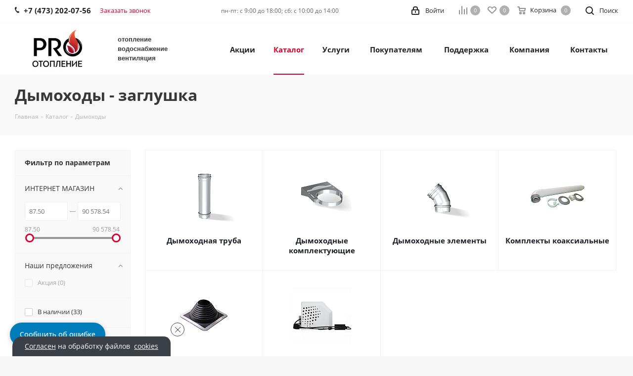

--- FILE ---
content_type: text/html; charset=UTF-8
request_url: https://prootoplenie.ru/catalog/dymokhody/zaglushka/
body_size: 102425
content:
<!DOCTYPE html>
<html xmlns="http://www.w3.org/1999/xhtml" xml:lang="ru" lang="ru" >
<!-- Global site tag (gtag.js) - Google Analytics -->
<head><link rel="canonical" href="https://prootoplenie.ru/catalog/dymokhody/zaglushka/" /><link rel="next" href="https://prootoplenie.ru/catalog/dymokhody/filter/vid_fitinga-is-5c7655dd-1960-11e8-81f5-0025b3e0dd9e/apply/?PAGEN_1=2" />
<meta name="google-site-verification" content="UJGj0eG8EutWVohDHGROOwCMxo7HPN_Of5PbBQP4uXQ" />
<!-- Google Tag Manager -->
<!-- End Google Tag Manager -->
<!-- Google tag (gtag.js) -->
	<title>Дымоходы - заглушка купить в Воронеже в интернет-магазине PROотопление</title>
        <link rel="apple-touch-icon" sizes="180x180" href="/bitrix/templates/aspro_next/favicon/apple-touch-icon.png">
    <link rel="icon" type="image/png" sizes="32x32" href="/bitrix/templates/aspro_next/favicon/favicon-32x32.png">
    <link rel="icon" type="image/png" sizes="16x16" href="/bitrix/templates/aspro_next/favicon/favicon-16x16.png">
    <link rel="manifest" href="/bitrix/templates/aspro_next/favicon/site.webmanifest">
    <link rel="mask-icon" href="/bitrix/templates/aspro_next/favicon/safari-pinned-tab.svg" color="#5bbad5">
    <meta name="msapplication-TileColor" content="#da532c">
    <meta name="theme-color" content="#ffffff">	<meta name="viewport" content="initial-scale=1.0, width=device-width" />
	<meta name="HandheldFriendly" content="true" />
	<meta name="yes" content="yes" />
	<meta name="apple-mobile-web-app-status-bar-style" content="black" />
	<meta name="SKYPE_TOOLBAR" content="SKYPE_TOOLBAR_PARSER_COMPATIBLE" />
	<meta http-equiv="Content-Type" content="text/html; charset=UTF-8" />
<meta name="robots" content="index, follow" />
<meta name="keywords" content="Дымоходы - заглушка" />
<meta name="description" content="Дымоходы - заглушка недорого с доставкой по Воронежу и области. Большой выбор, наличие, выгодные цены, бесплатная доставка!" />
<script data-skip-moving="true">(function(w, d, n) {var cl = "bx-core";var ht = d.documentElement;var htc = ht ? ht.className : undefined;if (htc === undefined || htc.indexOf(cl) !== -1){return;}var ua = n.userAgent;if (/(iPad;)|(iPhone;)/i.test(ua)){cl += " bx-ios";}else if (/Windows/i.test(ua)){cl += ' bx-win';}else if (/Macintosh/i.test(ua)){cl += " bx-mac";}else if (/Linux/i.test(ua) && !/Android/i.test(ua)){cl += " bx-linux";}else if (/Android/i.test(ua)){cl += " bx-android";}cl += (/(ipad|iphone|android|mobile|touch)/i.test(ua) ? " bx-touch" : " bx-no-touch");cl += w.devicePixelRatio && w.devicePixelRatio >= 2? " bx-retina": " bx-no-retina";if (/AppleWebKit/.test(ua)){cl += " bx-chrome";}else if (/Opera/.test(ua)){cl += " bx-opera";}else if (/Firefox/.test(ua)){cl += " bx-firefox";}ht.className = htc ? htc + " " + cl : cl;})(window, document, navigator);</script>


<link href="https://fonts.googleapis.com/css?family=Open+Sans:300italic,400italic,600italic,700italic,800italic,400,300,500,600,700,800&subset=latin,cyrillic-ext"  rel="stylesheet" />
<link href="/bitrix/css/aspro.next/notice.min.css?17164960282906"  rel="stylesheet" />
<link href="/bitrix/js/ui/design-tokens/dist/ui.design-tokens.min.css?171653085323463"  rel="stylesheet" />
<link href="/bitrix/js/ui/fonts/opensans/ui.font.opensans.min.css?17164960802320"  rel="stylesheet" />
<link href="/bitrix/js/main/popup/dist/main.popup.bundle.min.css?175189562428056"  rel="stylesheet" />
<link href="/bitrix/cache/css/s1/aspro_next/page_9481e6bcada0eef349a144678c9eee43/page_9481e6bcada0eef349a144678c9eee43_v1.css?176798050614197"  rel="stylesheet" />
<link href="/bitrix/cache/css/s1/aspro_next/default_75fa6da49355838835381fc5627f0417/default_75fa6da49355838835381fc5627f0417_v1.css?17679805067661"  rel="stylesheet" />
<link href="/bitrix/cache/css/s1/aspro_next/template_890a10c28db812eed97a1e2c4d404783/template_890a10c28db812eed97a1e2c4d404783_v1.css?17679805061248672"  data-template-style="true" rel="stylesheet" />




<script type="extension/settings" data-extension="currency.currency-core">{"region":"ru"}</script>



            
            <!-- Yandex.Metrika counter -->
            
            <!-- /Yandex.Metrika counter -->
                        
            <!-- Yandex.Metrika counter -->
            
            <!-- /Yandex.Metrika counter -->
                    
        
<link rel="shortcut icon" href="/favicon.png" type="image/png" />
<link rel="apple-touch-icon" sizes="180x180" href="/upload/CNext/fdb/fdb94ca09699c5a29758aa2713bff299.png" />
<style>html {--border-radius:8px;--theme-base-color:#de002b;--theme-base-color-hue:348;--theme-base-color-saturation:100%;--theme-base-color-lightness:44%;--theme-base-opacity-color:#de002b1a;--theme-more-color:#de002b;--theme-more-color-hue:348;--theme-more-color-saturation:100%;--theme-more-color-lightness:44%;--theme-lightness-hover-diff:6%;}</style>
<meta property="og:image" content="https://prootoplenie.ru:443/upload/iblock/2dd/2dde258b20cfb095a885d2ef3f2ff109.jpg" />
<link rel="image_src" href="https://prootoplenie.ru:443/upload/iblock/2dd/2dde258b20cfb095a885d2ef3f2ff109.jpg"  />
<meta property="og:title" content="Дымоходы - заглушка купить в Воронеже в интернет-магазине PROотопление" />
<meta property="og:type" content="website" />
<meta property="og:url" content="https://prootoplenie.ru:443/catalog/dymokhody/filter/vid_fitinga-is-5c7655dd-1960-11e8-81f5-0025b3e0dd9e/apply/" />
<meta property="og:description" content="Дымоходы - заглушка недорого с доставкой по Воронежу и области. Большой выбор, наличие, выгодные цены, бесплатная доставка!" />

<!-- dev2fun module opengraph -->
<meta property="og:title" content="Дымоходы - заглушка купить в Воронеже в интернет-магазине PROотопление"/>
<meta property="og:description" content="Дымоходы - заглушка недорого с доставкой по Воронежу и области. Большой выбор, наличие, выгодные цены, бесплатная доставка!"/>
<meta property="og:url" content="https://prootoplenie.ru/catalog/dymokhody/zaglushka/"/>
<meta property="og:type" content="website"/>
<meta property="og:site_name" content="PROотопление"/>
<!-- /dev2fun module opengraph -->
<meta property="og:type" content="website">



		
<style>

</style>

</head>
<body class=" site_s1 fill_bg_y" id="main">
	<div id="panel"></div>
<!-- Google Tag Manager (noscript) -->
<noscript><iframe src="https://www.googletagmanager.com/ns.html?id=GTM-KKCW7LD"
height="0" width="0" style="display:none;visibility:hidden"></iframe></noscript>
<!-- End Google Tag Manager (noscript) -->
<!-- Yandex.Metrika counter -->
        <noscript><div><img src="https://mc.yandex.ru/watch/52284886" style="position:absolute; left:-9999px;" alt="" /></div></noscript>
    <!-- /Yandex.Metrika counter -->
		
				<!--'start_frame_cache_basketitems-component-block'-->												<div id="ajax_basket"></div>
					<!--'end_frame_cache_basketitems-component-block'-->						
		
						<div class="wrapper1  header_bgcolored with_left_block  catalog_page basket_normal basket_fill_DARK side_LEFT catalog_icons_N banner_auto with_fast_view mheader-v1 header-v1 regions_N fill_Y footer-v1 front-vindex1 mfixed_Y mfixed_view_always title-v3 with_phones store_LIST_AMOUNT">
		

		<div class="header_wrap visible-lg visible-md title-v3">
			<header id="header">
				<div class="top-block top-block-v1">
	<div class="maxwidth-theme">		
		<div class="wrapp_block">
			<div class="row">
									<div class="top-block-item col-md-4">
						<div class="phone-block">
															<div class="inline-block">
									
	<div class="phone">
		<i class="svg svg-phone"></i>
		<a class="phone-block__item-link" rel="nofollow" href="tel:+74732020756">
			+7 (473) 202-07-56		</a>
					<div class="dropdown scrollbar">
				<div class="wrap">
											<div class="phone-block__item">
							<a class="phone-block__item-inner phone-block__item-link" rel="nofollow" href="tel:+74732020756">
								<span class="phone-block__item-text">
									+7 (473) 202-07-56									
																	</span>

															</a>
						</div>
									</div>
			</div>
			</div>
								</div>
																						<div class="inline-block">
									<span class="callback-block animate-load twosmallfont colored" data-event="jqm" data-param-form_id="CALLBACK" data-name="callback">Заказать звонок</span>
								</div>
													</div>
					</div>
								<div class="top-block-item pull-left visible-lg">
					
		
							<div class="address twosmallfont inline-block">
					<div>
 <span style="font-size: 9pt;">пн-пт: c 9:00 до 18:00; сб: с 10:00 до 14:00</span><span style="font-size: 9pt;"><br>
 </span>
</div>				</div>
			
		
					</div>
				<div class="top-block-item pull-right show-fixed top-ctrl">
					<button class="top-btn inline-search-show twosmallfont">
						<i class="svg inline  svg-inline-search" aria-hidden="true" ><svg xmlns="http://www.w3.org/2000/svg" width="17" height="17" viewBox="0 0 17 17">
  <defs>
    <style>
      .sscls-1 {
        fill: #222;
        fill-rule: evenodd;
      }
    </style>
  </defs>
  <path class="sscls-1" d="M7.5,0A7.5,7.5,0,1,1,0,7.5,7.5,7.5,0,0,1,7.5,0Zm0,2A5.5,5.5,0,1,1,2,7.5,5.5,5.5,0,0,1,7.5,2Z"/>
  <path class="sscls-1" d="M13.417,12.035l3.3,3.3a0.978,0.978,0,1,1-1.382,1.382l-3.3-3.3A0.978,0.978,0,0,1,13.417,12.035Z"/>
</svg>
</i>						<span class="dark-color">Поиск</span>
					</button>
				</div>
				<div class="top-block-item pull-right show-fixed top-ctrl">
					<div class="basket_wrap twosmallfont">
													<!--'start_frame_cache_header-basket-with-compare-block1'-->														<!--noindex-->
			<a class="basket-link compare    " href="/catalog/compare.php" title="Список сравниваемых элементов">
		<span class="js-basket-block"><i class="svg inline  svg-inline-compare " aria-hidden="true" ><svg xmlns="http://www.w3.org/2000/svg" width="17" height="17" viewBox="0 0 17 17">
  <defs>
    <style>
      .comcls-1 {
        fill: #222;
        fill-rule: evenodd;
      }
    </style>
  </defs>
  <path class="comcls-1" d="M16,3h0a1,1,0,0,1,1,1V17H15V4A1,1,0,0,1,16,3ZM11,6a1,1,0,0,1,1,1V17H10V7A1,1,0,0,1,11,6ZM6,0A1,1,0,0,1,7,1V17H5V1A1,1,0,0,1,6,0ZM1,8A1,1,0,0,1,2,9v8H0V9A1,1,0,0,1,1,8Z"/>
</svg>
</i><span class="title dark_link">Сравнение</span><span class="count">0</span></span>
	</a>
	<!--/noindex-->																		<!-- noindex -->
											<span class="wrapp_top_icon">
											<a rel="nofollow" class="basket-link delay   " href="/basket/#delayed" title="Список отложенных товаров пуст">
							<span class="js-basket-block">
								<i class="svg inline  svg-inline-wish " aria-hidden="true" ><svg xmlns="http://www.w3.org/2000/svg" width="18" height="15.906" viewBox="0 0 18 15.906">
  <defs>
    <style>
      .whcls-1 {
        fill: #222;
        fill-rule: evenodd;
      }
    </style>
  </defs>
  <path class="whcls-1" d="M16.2,8.884L9.135,15.912h-0.3L1.263,8.468l0.01-.005a5.127,5.127,0,0,1-1.3-3.421A4.931,4.931,0,0,1,4.792.007,4.776,4.776,0,0,1,9.01,2.653,4.745,4.745,0,0,1,13.212,0,4.9,4.9,0,0,1,18,5,5.054,5.054,0,0,1,16.2,8.884Zm-1.277-1.6L9.1,13.208H8.855L2.744,7,2.762,6.98A2.989,2.989,0,1,1,7.383,3.2l0.008-.007L7.428,3.251a2.99,2.99,0,0,1,.216.36L9.036,5.934l1.274-2.239a2.992,2.992,0,0,1,.233-0.41h0A2.993,2.993,0,1,1,14.919,7.288Z"/>
</svg>
</i>								<span class="title dark_link">Отложенные</span>
								<span class="count">0</span>
							</span>
						</a>
											</span>
																<span class="wrapp_top_icon top_basket">
											<a rel="nofollow" class="basket-link basket    " href="/basket/" title="Корзина пуста">
							<span class="js-basket-block">
								<i class="svg inline  svg-inline-basket " aria-hidden="true" ><svg xmlns="http://www.w3.org/2000/svg" width="17" height="16" viewBox="0 0 17 16">
  <defs>
    <style>
      .cls-1 {
        fill: #222;
        fill-rule: evenodd;
      }
    </style>
  </defs>
  <path data-name="Ellipse 2 copy" class="cls-1" d="M1500,66.344l-0.63.656h-10.62l-0.75-.781L1486.85,59H1485a1,1,0,1,1,0-2h2c0.26,0,.52.006,0.52,0.006a1.048,1.048,0,0,1,1.15.763L1489.16,60h11.34l0.5,0.5V62ZM1489.37,62l0.41,3h8.5l0.72-3h-9.63Zm1.13,6a2.5,2.5,0,1,1-2.5,2.5A2.5,2.5,0,0,1,1490.5,68Zm-0.5,3h1V70h-1v1Zm7.5-3a2.5,2.5,0,1,1-2.5,2.5A2.5,2.5,0,0,1,1497.5,68Zm-0.5,3h1V70h-1v1Z" transform="translate(-1484 -57)"/>
</svg>
</i>																<span class="title dark_link">Корзина<span class="count">0</span></span>
																<span class="count">0</span>
							</span>
						</a>
						<span class="basket_hover_block loading_block loading_block_content"></span>
											</span>
										<!-- /noindex -->
							<!--'end_frame_cache_header-basket-with-compare-block1'-->								</div>
				</div>
				<div class="top-block-item pull-right show-fixed top-ctrl">
					<div class="personal_wrap">
						<div class="personal top login twosmallfont">
									
		<!--'start_frame_cache_header-auth-block1'-->							<!-- noindex --><a rel="nofollow" title="Мой кабинет" class="personal-link dark-color animate-load" data-event="jqm" data-param-type="auth" data-param-backurl="/catalog/dymokhody/filter/vid_fitinga-is-5c7655dd-1960-11e8-81f5-0025b3e0dd9e/apply/" data-name="auth" href="/personal/"><i class="svg inline  svg-inline-cabinet" aria-hidden="true" title="Мой кабинет"><svg xmlns="http://www.w3.org/2000/svg" width="16" height="17" viewBox="0 0 16 17">
  <defs>
    <style>
      .loccls-1 {
        fill: #222;
        fill-rule: evenodd;
      }
    </style>
  </defs>
  <path class="loccls-1" d="M14,17H2a2,2,0,0,1-2-2V8A2,2,0,0,1,2,6H3V4A4,4,0,0,1,7,0H9a4,4,0,0,1,4,4V6h1a2,2,0,0,1,2,2v7A2,2,0,0,1,14,17ZM11,4A2,2,0,0,0,9,2H7A2,2,0,0,0,5,4V6h6V4Zm3,4H2v7H14V8ZM8,9a1,1,0,0,1,1,1v2a1,1,0,0,1-2,0V10A1,1,0,0,1,8,9Z"/>
</svg>
</i><span class="wrap"><span class="name">Войти</span></span></a><!-- /noindex -->									<!--'end_frame_cache_header-auth-block1'-->							</div>
					</div>
				</div>
							</div>
		</div>
	</div>
</div>
<div class="header-wrapper topmenu-LIGHT">
	<div class="wrapper_inner">
		<div class="logo_and_menu-row">
			<div class="logo-row row">
				<div class="logo-block col-md-2 col-sm-3">
					<div class="logo colored">
						<a href="/"><img src="/upload/CNext/04a/04a22c2f775d6d811fae03e8797dc420.jpg" alt="PROотопление" title="PROотопление" data-src="" /></a>					</div>
				</div>
				<div class="col-md-2 hidden-sm hidden-xs">
					<div class="top-description">
						<div>
	<span style="font-size: 10pt; font-family: Arial, Helvetica;"><b>отопление<br>
	</b></span>
</div>
<div>
	<span style="font-size: 10pt; font-family: Arial, Helvetica;"><b>водоснабжение</b></span>
</div>
<div>
	<span style="font-size: 10pt; font-family: Arial, Helvetica;"><b>вентиляция<br>
	</b></span>
</div>					</div>
				</div>
				<div class="col-md-8 menu-row">
					<div class="nav-main-collapse collapse in">
						<div class="menu-only">
							<nav class="mega-menu sliced">
											<div class="table-menu ">
		<table>
			<tr>
									
										<td class="menu-item unvisible    ">
						<div class="wrap">
							<a class="" href="/sale/">
								<div>
																		Акции									<div class="line-wrapper"><span class="line"></span></div>
								</div>
							</a>
													</div>
					</td>
									
										<td class="menu-item unvisible dropdown catalog wide_menu  active">
						<div class="wrap">
							<a class="dropdown-toggle" href="/catalog/">
								<div>
																		Каталог									<div class="line-wrapper"><span class="line"></span></div>
								</div>
							</a>
															<span class="tail"></span>
								<div class="dropdown-menu ">
									
										<div class="customScrollbar scrollbar">
											<ul class="menu-wrapper " >
																																																			<li class="dropdown-submenu   has_img parent-items">
																																					<a href="/catalog/avtomatika-i-sredstva-upravleniya/" title="Автоматика и средства управления">
						<div class="menu_img"><img src="/upload/resize_cache/iblock/175/60_60_1/17534ee084017b905bc99599e51e550b.jpg" alt="Автоматика и средства управления" title="Автоматика и средства управления" /></div>
					</a>
										<a href="/catalog/avtomatika-i-sredstva-upravleniya/" title="Автоматика и средства управления"><span class="name">Автоматика и средства управления</span><span class="arrow"><i></i></span></a>
															<ul class="dropdown-menu toggle_menu">
																	<li class="menu-item   ">
							<a href="/catalog/sistemy-zashchity-ot-utechki-vody/" title="Системы защиты от утечки воды"><span class="name">Системы защиты от утечки воды</span></a>
													</li>
																	<li class="menu-item   ">
							<a href="/catalog/istochniki-bespereboynogo-pitaniya/" title="Источники бесперебойного питания"><span class="name">Источники бесперебойного питания</span></a>
													</li>
																	<li class="menu-item   ">
							<a href="/catalog/signalizatory/" title="Сигнализаторы"><span class="name">Сигнализаторы</span></a>
													</li>
																	<li class="menu-item   ">
							<a href="/catalog/stabilizatory-napryazheniya/" title="Стабилизаторы напряжения"><span class="name">Стабилизаторы напряжения</span></a>
													</li>
																	<li class="menu-item   ">
							<a href="/catalog/teploinformatory/" title="Теплоинформаторы"><span class="name">Теплоинформаторы</span></a>
													</li>
																	<li class="menu-item   ">
							<a href="/catalog/datchiki-protoka-dlya-nasosov/" title="Датчики протока для насосов"><span class="name">Датчики протока для насосов</span></a>
													</li>
																	<li class="menu-item   ">
							<a href="/catalog/rele-i-datchiki-dlya-nasosov/" title="Реле и датчики для насосов"><span class="name">Реле и датчики для насосов</span></a>
													</li>
																	<li class="menu-item   ">
							<a href="/catalog/servoprivody/" title="Сервоприводы"><span class="name">Сервоприводы</span></a>
													</li>
																	<li class="menu-item   ">
							<a href="/catalog/termostaty/" title="Термостаты"><span class="name">Термостаты</span></a>
													</li>
																	<li class="menu-item   ">
							<a href="/catalog/upravlyayushchie-moduli/" title="Управляющие модули"><span class="name">Управляющие модули</span></a>
													</li>
														</ul>
																																														</li>
																																																			<li class="dropdown-submenu   has_img parent-items">
																																					<a href="/catalog/vodonagrevateli/" title="Водонагреватели">
						<div class="menu_img"><img src="/upload/resize_cache/iblock/485/60_60_1/4852ee1f5a476f87a949dc602c392b88.jpg" alt="Водонагреватели" title="Водонагреватели" /></div>
					</a>
										<a href="/catalog/vodonagrevateli/" title="Водонагреватели"><span class="name">Водонагреватели</span><span class="arrow"><i></i></span></a>
															<ul class="dropdown-menu toggle_menu">
																	<li class="menu-item   ">
							<a href="/catalog/vodonagrevateli-gazovye/" title="Водонагреватели газовые"><span class="name">Водонагреватели газовые</span></a>
													</li>
																	<li class="menu-item   ">
							<a href="/catalog/vodonagrevateli-kosvennogo-nagreva/" title="Водонагреватели косвенного нагрева"><span class="name">Водонагреватели косвенного нагрева</span></a>
													</li>
																	<li class="menu-item   ">
							<a href="/catalog/vodonagrevateli-elektricheskie/" title="Водонагреватели электрические"><span class="name">Водонагреватели электрические</span></a>
													</li>
																	<li class="menu-item   ">
							<a href="/catalog/komplektuyushchie-dlya-vodonagrevateley/" title="Комплектующие для водонагревателей"><span class="name">Комплектующие для водонагревателей</span></a>
													</li>
														</ul>
																																														</li>
																																																			<li class="dropdown-submenu   has_img parent-items">
																																					<a href="/catalog/zapasnye-chasti/" title="Запасные части">
						<div class="menu_img"><img src="/upload/resize_cache/iblock/d55/60_60_1/d55762451fab1ca62fc985755240098f.jpg" alt="Запасные части" title="Запасные части" /></div>
					</a>
										<a href="/catalog/zapasnye-chasti/" title="Запасные части"><span class="name">Запасные части</span><span class="arrow"><i></i></span></a>
															<ul class="dropdown-menu toggle_menu">
																	<li class="menu-item   ">
							<a href="/catalog/zapasnye-chasti-dlya-nasosov-i-nasosnykh-stantsiy/" title="Запасные части для насосов и насосных станций"><span class="name">Запасные части для насосов и насосных станций</span></a>
													</li>
																	<li class="menu-item   ">
							<a href="/catalog/zapasnye-chasti-dlya-gazovykh-kotlov/" title="Запасные части для газовых котлов"><span class="name">Запасные части для газовых котлов</span></a>
													</li>
																	<li class="menu-item   ">
							<a href="/catalog/zapasnye-chasti-dlya-elektricheskikh-kotlov/" title="Запасные части для электрических котлов"><span class="name">Запасные части для электрических котлов</span></a>
													</li>
																	<li class="menu-item   ">
							<a href="/catalog/zapasnye-chasti-dlya-vodonagrevateley/" title="Запасные части для водонагревателей"><span class="name">Запасные части для водонагревателей</span></a>
													</li>
														</ul>
																																														</li>
																																																			<li class="dropdown-submenu   has_img parent-items">
																																					<a href="/catalog/kontrolno-izmeritelnye-pribory/" title="Контрольно-измерительные приборы">
						<div class="menu_img"><img src="/upload/resize_cache/iblock/abb/60_60_1/abba47e36aff22f65f90430de624ff87.jpg" alt="Контрольно-измерительные приборы" title="Контрольно-измерительные приборы" /></div>
					</a>
										<a href="/catalog/kontrolno-izmeritelnye-pribory/" title="Контрольно-измерительные приборы"><span class="name">Контрольно-измерительные приборы</span><span class="arrow"><i></i></span></a>
															<ul class="dropdown-menu toggle_menu">
																	<li class="menu-item   ">
							<a href="/catalog/komplektuyushchie-k-manometram/" title="Комплектующие к манометрам"><span class="name">Комплектующие к манометрам</span></a>
													</li>
																	<li class="menu-item   ">
							<a href="/catalog/manometry/" title="Манометры"><span class="name">Манометры</span></a>
													</li>
																	<li class="menu-item   ">
							<a href="/catalog/termomanometry/" title="Термоманометры"><span class="name">Термоманометры</span></a>
													</li>
																	<li class="menu-item   ">
							<a href="/catalog/termometry/" title="Термометры"><span class="name">Термометры</span></a>
													</li>
														</ul>
																																														</li>
																																																			<li class="dropdown-submenu  active has_img parent-items">
																																					<a href="/catalog/dymokhody/" title="Дымоходы">
						<div class="menu_img"><img src="/upload/resize_cache/iblock/2dd/60_60_1/2dde258b20cfb095a885d2ef3f2ff109.jpg" alt="Дымоходы" title="Дымоходы" /></div>
					</a>
										<a href="/catalog/dymokhody/" title="Дымоходы"><span class="name">Дымоходы</span><span class="arrow"><i></i></span></a>
															<ul class="dropdown-menu toggle_menu">
																	<li class="menu-item   ">
							<a href="/catalog/dymokhodnaya-truba/" title="Дымоходная труба"><span class="name">Дымоходная труба</span></a>
													</li>
																	<li class="menu-item   ">
							<a href="/catalog/dymokhodnye-komplektuyushchie/" title="Дымоходные комплектующие"><span class="name">Дымоходные комплектующие</span></a>
													</li>
																	<li class="menu-item   ">
							<a href="/catalog/dymokhodnye-elementy/" title="Дымоходные элементы"><span class="name">Дымоходные элементы</span></a>
													</li>
																	<li class="menu-item   ">
							<a href="/catalog/komplekty-koaksialnye/" title="Комплекты коаксиальные"><span class="name">Комплекты коаксиальные</span></a>
													</li>
																	<li class="menu-item   ">
							<a href="/catalog/manzhety-dymokhodnye-krovelnye/" title="Манжеты дымоходные кровельные"><span class="name">Манжеты дымоходные кровельные</span></a>
													</li>
																	<li class="menu-item   ">
							<a href="/catalog/turbonasadki-dlya-kotlov/" title="Турбонасадки для котлов"><span class="name">Турбонасадки для котлов</span></a>
													</li>
														</ul>
																																														</li>
																																																			<li class="dropdown-submenu   has_img parent-items">
																																					<a href="/catalog/kotelnaya-armatura/" title="Котельная арматура">
						<div class="menu_img"><img src="/upload/resize_cache/iblock/299/60_60_1/299e27ba75d5623678a5852277f63ace.jpg" alt="Котельная арматура" title="Котельная арматура" /></div>
					</a>
										<a href="/catalog/kotelnaya-armatura/" title="Котельная арматура"><span class="name">Котельная арматура</span><span class="arrow"><i></i></span></a>
															<ul class="dropdown-menu toggle_menu">
																	<li class="menu-item  dropdown-submenu ">
							<a href="/catalog/gidravlicheskie-razdeliteli-kotlovye-kollektory/" title="Гидравлические разделители, котловые коллекторы"><span class="name">Гидравлические разделители, котловые коллекторы</span></a>
															<ul class="dropdown-menu">
																			<li class="menu-item ">
											<a href="/catalog/gidravlicheskie-razdeliteli-rasprodazha/" title="Гидравлические разделители (распродажа)"><span class="name">Гидравлические разделители (распродажа)</span></a>
										</li>
																			<li class="menu-item ">
											<a href="/catalog/gidravlicheskie-razdeliteli-dial/" title="Гидравлические разделители DIAL"><span class="name">Гидравлические разделители DIAL</span></a>
										</li>
																			<li class="menu-item ">
											<a href="/catalog/gidravlicheskie-razdeliteli-modulnogo-tipa-sale/" title="Гидравлические разделители модульного типа (SALE)"><span class="name">Гидравлические разделители модульного типа (SALE)</span></a>
										</li>
																			<li class="menu-item ">
											<a href="/catalog/gidravlicheskie-razdeliteli-modulnogo-tipa-dial/" title="Гидравлические разделители модульного типа DIAL"><span class="name">Гидравлические разделители модульного типа DIAL</span></a>
										</li>
																			<li class="menu-item ">
											<a href="/catalog/kotlovye-raspredelitelnye-kollektora-rasprodazha/" title="Котловые распределительные коллектора (распродажа)"><span class="name">Котловые распределительные коллектора (распродажа)</span></a>
										</li>
																			<li class="menu-item ">
											<a href="/catalog/kotlovye-raspredelitelnye-kollektora-dial/" title="Котловые распределительные коллектора DIAL"><span class="name">Котловые распределительные коллектора DIAL</span></a>
										</li>
																			<li class="menu-item ">
											<a href="/catalog/krepezh-dlya-dlya-gidravlicheskikh-razdeliteley/" title="Крепеж для для гидравлических разделителей"><span class="name">Крепеж для для гидравлических разделителей</span></a>
										</li>
																			<li class="menu-item ">
											<a href="/catalog/moduli-raspredelitelnye-kollektornye/" title="Модули распределительные коллекторные"><span class="name">Модули распределительные коллекторные</span></a>
										</li>
																	</ul>
								
													</li>
																	<li class="menu-item  dropdown-submenu ">
							<a href="/catalog/nasosnye-gruppy-dlya-kotlov/" title="Насосные группы для котлов"><span class="name">Насосные группы для котлов</span></a>
															<ul class="dropdown-menu">
																			<li class="menu-item ">
											<a href="/catalog/nasosnye-gruppy-dial/" title="Насосные группы DIAL"><span class="name">Насосные группы DIAL</span></a>
										</li>
																			<li class="menu-item ">
											<a href="/catalog/nasosnye-gruppy-i-komplektuyushchie/" title="Насосные группы и комплектующие"><span class="name">Насосные группы и комплектующие</span></a>
										</li>
																	</ul>
								
													</li>
														</ul>
																																														</li>
																																																			<li class="dropdown-submenu   has_img parent-items">
																																					<a href="/catalog/zapornaya-armatura-i-reguliruyushchaya-armatura/" title="Запорная арматура и регулирующая арматура">
						<div class="menu_img"><img src="/upload/resize_cache/iblock/bd1/60_60_1/bd19bc4aefbf86c738765baa879fcc34.jpg" alt="Запорная арматура и регулирующая арматура" title="Запорная арматура и регулирующая арматура" /></div>
					</a>
										<a href="/catalog/zapornaya-armatura-i-reguliruyushchaya-armatura/" title="Запорная арматура и регулирующая арматура"><span class="name">Запорная арматура и регулирующая арматура</span><span class="arrow"><i></i></span></a>
															<ul class="dropdown-menu toggle_menu">
																	<li class="menu-item   ">
							<a href="/catalog/ventili/" title="Вентили"><span class="name">Вентили</span></a>
													</li>
																	<li class="menu-item   ">
							<a href="/catalog/krany-sharovye-stalnye/" title="Краны шаровые стальные"><span class="name">Краны шаровые стальные</span></a>
													</li>
																	<li class="menu-item   ">
							<a href="/catalog/zadvizhki/" title="Задвижки"><span class="name">Задвижки</span></a>
													</li>
																	<li class="menu-item   ">
							<a href="/catalog/zatvory-diskovye/" title="Затворы дисковые"><span class="name">Затворы дисковые</span></a>
													</li>
																	<li class="menu-item   ">
							<a href="/catalog/klapany-obratnye/" title="Клапаны обратные"><span class="name">Клапаны обратные</span></a>
													</li>
																	<li class="menu-item   ">
							<a href="/catalog/krany-sharovye/" title="Краны шаровые"><span class="name">Краны шаровые</span></a>
													</li>
																	<li class="menu-item   ">
							<a href="/catalog/balansirovachnaya-armatura/" title="Балансировачная арматура"><span class="name">Балансировачная арматура</span></a>
													</li>
																	<li class="menu-item   ">
							<a href="/catalog/filtry-setchatye/" title="Фильтры сетчатые"><span class="name">Фильтры сетчатые</span></a>
													</li>
																	<li class="menu-item   ">
							<a href="/catalog/flantsy/" title="Фланцы"><span class="name">Фланцы</span></a>
													</li>
																	<li class="menu-item   ">
							<a href="/catalog/shtutsery-raspredeliteli-dlya-nasosov-i-emkostey/" title="Штуцеры (распределители) для насосов и емкостей"><span class="name">Штуцеры (распределители) для насосов и емкостей</span></a>
													</li>
																	<li class="menu-item collapsed  ">
							<a href="/catalog/klapany-termostaticheskie/" title="Клапаны термостатические"><span class="name">Клапаны термостатические</span></a>
													</li>
																	<li class="menu-item collapsed  ">
							<a href="/catalog/smesitelnye-klapany/" title="Смесительные клапаны"><span class="name">Смесительные клапаны</span></a>
													</li>
																<li><span class="colored more_items with_dropdown">Ещё</span></li>
									</ul>
																																														</li>
																																																			<li class="dropdown-submenu   has_img parent-items">
																																					<a href="/catalog/instrument-dlya-montazha/" title="Инструмент для монтажа">
						<div class="menu_img"><img src="/upload/resize_cache/iblock/d03/60_60_1/d035caa6e011d4f6053cf2d3d3a19ee4.jpg" alt="Инструмент для монтажа" title="Инструмент для монтажа" /></div>
					</a>
										<a href="/catalog/instrument-dlya-montazha/" title="Инструмент для монтажа"><span class="name">Инструмент для монтажа</span><span class="arrow"><i></i></span></a>
															<ul class="dropdown-menu toggle_menu">
																	<li class="menu-item   ">
							<a href="/catalog/instrument-dlya-montazha-prochee/" title="Инструмент для монтажа прочее"><span class="name">Инструмент для монтажа прочее</span></a>
													</li>
																	<li class="menu-item   ">
							<a href="/catalog/klyuchi/" title="Ключи"><span class="name">Ключи</span></a>
													</li>
																	<li class="menu-item   ">
							<a href="/catalog/nasadki-dlya-svarochnykh-apparatov/" title="Насадки для сварочных аппаратов"><span class="name">Насадки для сварочных аппаратов</span></a>
													</li>
																	<li class="menu-item   ">
							<a href="/catalog/nozhnitsy-dlya-rezki-trub-i-zachistki/" title="Ножницы для резки труб и зачистки"><span class="name">Ножницы для резки труб и зачистки</span></a>
													</li>
																	<li class="menu-item   ">
							<a href="/catalog/press-zazhimy/" title="Пресс-зажимы"><span class="name">Пресс-зажимы</span></a>
													</li>
																	<li class="menu-item   ">
							<a href="/catalog/svarochnye-apparaty-i-komplekty/" title="Сварочные аппараты и комплекты"><span class="name">Сварочные аппараты и комплекты</span></a>
													</li>
																	<li class="menu-item   ">
							<a href="/catalog/opressovochnye-apparaty/" title="Опрессовочные аппараты"><span class="name">Опрессовочные аппараты</span></a>
													</li>
														</ul>
																																														</li>
																																																			<li class="dropdown-submenu   has_img parent-items">
																																					<a href="/catalog/kanalizatsiya/" title="Канализация">
						<div class="menu_img"><img src="/upload/resize_cache/iblock/e53/60_60_1/e53100d601d016aca2da074b9c537920.jpg" alt="Канализация" title="Канализация" /></div>
					</a>
										<a href="/catalog/kanalizatsiya/" title="Канализация"><span class="name">Канализация</span><span class="arrow"><i></i></span></a>
															<ul class="dropdown-menu toggle_menu">
																	<li class="menu-item   ">
							<a href="/catalog/manzhety-kanalizatsionnye/" title="Манжеты канализационные"><span class="name">Манжеты канализационные</span></a>
													</li>
																	<li class="menu-item   ">
							<a href="/catalog/smazka-dlya-kanalizatsii/" title="Смазка для канализации"><span class="name">Смазка для канализации</span></a>
													</li>
																	<li class="menu-item   ">
							<a href="/catalog/trapy-kanalizatsionnye/" title="Трапы канализационные"><span class="name">Трапы канализационные</span></a>
													</li>
																	<li class="menu-item   ">
							<a href="/catalog/truba-kanalizatsionnaya/" title="Труба канализационная"><span class="name">Труба канализационная</span></a>
													</li>
																	<li class="menu-item   ">
							<a href="/catalog/fiting-dlya-kanalizatsii/" title="Фитинг для канализации"><span class="name">Фитинг для канализации</span></a>
													</li>
																	<li class="menu-item   ">
							<a href="/catalog/komplektuyushchie-k-kanalizatsii/" title="Комплектующие к канализации"><span class="name">Комплектующие к канализации</span></a>
													</li>
														</ul>
																																														</li>
																																																			<li class="dropdown-submenu   has_img parent-items">
																																					<a href="/catalog/kollektory/" title="Коллекторы">
						<div class="menu_img"><img src="/upload/resize_cache/iblock/6c2/60_60_1/6c26619792b3ba20f1bcb4f4433f55f8.jpg" alt="Коллекторы" title="Коллекторы" /></div>
					</a>
										<a href="/catalog/kollektory/" title="Коллекторы"><span class="name">Коллекторы</span><span class="arrow"><i></i></span></a>
															<ul class="dropdown-menu toggle_menu">
																	<li class="menu-item   ">
							<a href="/catalog/kollektory-raspredelitelnye-dial/" title="Коллекторы распределительные DIAL"><span class="name">Коллекторы распределительные DIAL</span></a>
													</li>
																	<li class="menu-item   ">
							<a href="/catalog/kollektornye-gruppy/" title="Коллекторные группы"><span class="name">Коллекторные группы</span></a>
													</li>
																	<li class="menu-item   ">
							<a href="/catalog/kollektory-raspredelitelnye/" title="Коллекторы распределительные"><span class="name">Коллекторы распределительные</span></a>
													</li>
																	<li class="menu-item   ">
							<a href="/catalog/komplektuyushchie-dlya-kollektorov/" title="Комплектующие для коллекторов"><span class="name">Комплектующие для коллекторов</span></a>
													</li>
																	<li class="menu-item   ">
							<a href="/catalog/regulirovochnye-nasosnye-gruppy/" title="Регулировочные насосные группы"><span class="name">Регулировочные насосные группы</span></a>
													</li>
																	<li class="menu-item   ">
							<a href="/catalog/shkafy-kollektornye/" title="Шкафы коллекторные"><span class="name">Шкафы коллекторные</span></a>
													</li>
														</ul>
																																														</li>
																																																			<li class="dropdown-submenu   has_img parent-items">
																																					<a href="/catalog/kotly/" title="Котлы">
						<div class="menu_img"><img src="/upload/resize_cache/iblock/ec1/60_60_1/ec14f975e83acc8b563f0fe2ac16b6db.jpg" alt="Котлы" title="Котлы" /></div>
					</a>
										<a href="/catalog/kotly/" title="Котлы"><span class="name">Котлы</span><span class="arrow"><i></i></span></a>
															<ul class="dropdown-menu toggle_menu">
																	<li class="menu-item   ">
							<a href="/catalog/kotly-gazovye-nastennye/" title="Котлы газовые настенные"><span class="name">Котлы газовые настенные</span></a>
													</li>
																	<li class="menu-item   ">
							<a href="/catalog/kotly-gazovye-napolnye/" title="Котлы газовые напольные"><span class="name">Котлы газовые напольные</span></a>
													</li>
																	<li class="menu-item   ">
							<a href="/catalog/kotly-tverdotoplivnye/" title="Котлы твердотопливные"><span class="name">Котлы твердотопливные</span></a>
													</li>
																	<li class="menu-item   ">
							<a href="/catalog/kotly-elektricheskie/" title="Котлы электрические"><span class="name">Котлы электрические</span></a>
													</li>
														</ul>
																																														</li>
																																																			<li class="dropdown-submenu   has_img parent-items">
																																					<a href="/catalog/metizy-i-khomuty-santekhnicheskie/" title="Метизы и хомуты сантехнические">
						<div class="menu_img"><img src="/upload/resize_cache/iblock/6a6/60_60_1/6a6cfe1f20c6190c7536beec44320705.jpg" alt="Метизы и хомуты сантехнические" title="Метизы и хомуты сантехнические" /></div>
					</a>
										<a href="/catalog/metizy-i-khomuty-santekhnicheskie/" title="Метизы и хомуты сантехнические"><span class="name">Метизы и хомуты сантехнические</span><span class="arrow"><i></i></span></a>
															<ul class="dropdown-menu toggle_menu">
																	<li class="menu-item   ">
							<a href="/catalog/metizy-raznye/" title="Метизы (разные)"><span class="name">Метизы (разные)</span></a>
													</li>
																	<li class="menu-item   ">
							<a href="/catalog/khomuty-metallicheskie/" title="Хомуты металлические"><span class="name">Хомуты металлические</span></a>
													</li>
														</ul>
																																														</li>
																																																			<li class="dropdown-submenu   has_img parent-items">
																																					<a href="/catalog/nasosnoe-oborudovanie/" title="Насосное оборудование">
						<div class="menu_img"><img src="/upload/resize_cache/iblock/439/60_60_1/Nasosnoe_oborudovanie.png" alt="Насосное оборудование" title="Насосное оборудование" /></div>
					</a>
										<a href="/catalog/nasosnoe-oborudovanie/" title="Насосное оборудование"><span class="name">Насосное оборудование</span><span class="arrow"><i></i></span></a>
															<ul class="dropdown-menu toggle_menu">
																	<li class="menu-item  dropdown-submenu ">
							<a href="/catalog/komplektuyushchie-dlya-nasosov/" title="Комплектующие для насосов"><span class="name">Комплектующие для насосов</span></a>
															<ul class="dropdown-menu">
																			<li class="menu-item ">
											<a href="/catalog/komplektuyushchie-nasosnye/" title="Комплектующие насосные"><span class="name">Комплектующие насосные</span></a>
										</li>
																			<li class="menu-item ">
											<a href="/catalog/ogolovki-skvazhinnye/" title="Оголовки скважинные"><span class="name">Оголовки скважинные</span></a>
										</li>
																	</ul>
								
													</li>
																	<li class="menu-item  dropdown-submenu ">
							<a href="/catalog/nasosy/" title="Насосы"><span class="name">Насосы</span></a>
															<ul class="dropdown-menu">
																			<li class="menu-item ">
											<a href="/catalog/nasosnye-stantsii/" title="Насосные станции"><span class="name">Насосные станции</span></a>
										</li>
																			<li class="menu-item ">
											<a href="/catalog/nasosy-drenazhnye/" title="Насосы дренажные"><span class="name">Насосы дренажные</span></a>
										</li>
																			<li class="menu-item ">
											<a href="/catalog/nasosy-kanalizatsionnye/" title="Насосы канализационные"><span class="name">Насосы канализационные</span></a>
										</li>
																			<li class="menu-item ">
											<a href="/catalog/nasosy-poverkhnostnye/" title="Насосы поверхностные"><span class="name">Насосы поверхностные</span></a>
										</li>
																			<li class="menu-item ">
											<a href="/catalog/nasosy-pogruzhnye/" title="Насосы погружные"><span class="name">Насосы погружные</span></a>
										</li>
																			<li class="menu-item ">
											<a href="/catalog/nasosy-tsirkulyatsionnye/" title="Насосы циркуляционные"><span class="name">Насосы циркуляционные</span></a>
										</li>
																	</ul>
								
													</li>
														</ul>
																																														</li>
																																																			<li class="dropdown-submenu   has_img parent-items">
																																					<a href="/catalog/podvodka-dlya-vody-i-gaza-shlangi/" title="Подводка для воды и газа, шланги">
						<div class="menu_img"><img src="/upload/resize_cache/iblock/6b8/60_60_1/6b8c54a73433943dcb3c67674ea965b6.jpg" alt="Подводка для воды и газа, шланги" title="Подводка для воды и газа, шланги" /></div>
					</a>
										<a href="/catalog/podvodka-dlya-vody-i-gaza-shlangi/" title="Подводка для воды и газа, шланги"><span class="name">Подводка для воды и газа, шланги</span><span class="arrow"><i></i></span></a>
															<ul class="dropdown-menu toggle_menu">
																	<li class="menu-item   ">
							<a href="/catalog/shlangi-zalivnye-i-slivnye/" title="Шланги заливные и сливные"><span class="name">Шланги заливные и сливные</span></a>
													</li>
																	<li class="menu-item   ">
							<a href="/catalog/shlangi-dlya-poliva/" title="Шланги для полива"><span class="name">Шланги для полива</span></a>
													</li>
																	<li class="menu-item   ">
							<a href="/catalog/podvodka-gibkaya-i-shlangi/" title="Подводка гибкая и шланги"><span class="name">Подводка гибкая и шланги</span></a>
													</li>
														</ul>
																																														</li>
																																																			<li class="dropdown-submenu   has_img parent-items">
																																					<a href="/catalog/polotentsesushiteli/" title="Полотенцесушители">
						<div class="menu_img"><img src="/upload/resize_cache/iblock/d03/60_60_1/d03903168950188d7b34748f195ef448.jpg" alt="Полотенцесушители" title="Полотенцесушители" /></div>
					</a>
										<a href="/catalog/polotentsesushiteli/" title="Полотенцесушители"><span class="name">Полотенцесушители</span><span class="arrow"><i></i></span></a>
															<ul class="dropdown-menu toggle_menu">
																	<li class="menu-item   ">
							<a href="/catalog/komplektuyushchie-k-polotentsesushitelyam/" title="Комплектующие к полотенцесушителям"><span class="name">Комплектующие к полотенцесушителям</span></a>
													</li>
																	<li class="menu-item   ">
							<a href="/catalog/polotentsesushiteli-vodyanye/" title="Полотенцесушители водяные"><span class="name">Полотенцесушители водяные</span></a>
													</li>
														</ul>
																																														</li>
																																																			<li class="dropdown-submenu   has_img parent-items">
																																					<a href="/catalog/predokhranitelnaya-armatura/" title="Предохранительная арматура">
						<div class="menu_img"><img src="/upload/resize_cache/iblock/357/60_60_1/357884222ffed39f98121d22df15f561.jpg" alt="Предохранительная арматура" title="Предохранительная арматура" /></div>
					</a>
										<a href="/catalog/predokhranitelnaya-armatura/" title="Предохранительная арматура"><span class="name">Предохранительная арматура</span><span class="arrow"><i></i></span></a>
															<ul class="dropdown-menu toggle_menu">
																	<li class="menu-item   ">
							<a href="/catalog/separatory-vozdukha-i-shlama/" title="Сепараторы воздуха и шлама"><span class="name">Сепараторы воздуха и шлама</span></a>
													</li>
																	<li class="menu-item   ">
							<a href="/catalog/podpitochnye-klapany/" title="Подпиточные клапаны"><span class="name">Подпиточные клапаны</span></a>
													</li>
																	<li class="menu-item   ">
							<a href="/catalog/gruppy-bezopasnosti-dial/" title="Группы безопасности DIAL"><span class="name">Группы безопасности DIAL</span></a>
													</li>
																	<li class="menu-item   ">
							<a href="/catalog/solenoidnye-klapany/" title="Соленоидные клапаны"><span class="name">Соленоидные клапаны</span></a>
													</li>
																	<li class="menu-item   ">
							<a href="/catalog/vozdukhootvodchiki/" title="Воздухоотводчики"><span class="name">Воздухоотводчики</span></a>
													</li>
																	<li class="menu-item   ">
							<a href="/catalog/gruppy-bezopasnosti/" title="Группы безопасности"><span class="name">Группы безопасности</span></a>
													</li>
																	<li class="menu-item   ">
							<a href="/catalog/perepusknye-klapany/" title="Перепускные клапаны"><span class="name">Перепускные клапаны</span></a>
													</li>
																	<li class="menu-item   ">
							<a href="/catalog/predokhranitelnye-klapany/" title="Предохранительные клапаны"><span class="name">Предохранительные клапаны</span></a>
													</li>
																	<li class="menu-item   ">
							<a href="/catalog/reduktory-davleniya/" title="Редукторы давления"><span class="name">Редукторы давления</span></a>
													</li>
														</ul>
																																														</li>
																																																			<li class="dropdown-submenu   has_img parent-items">
																																					<a href="/catalog/split-sistemy/" title="Сплит системы">
						<div class="menu_img"><img src="/upload/resize_cache/iblock/b0c/60_60_1/b0c09a411b6b61a8251920a3c48f0ef6.png" alt="Сплит системы" title="Сплит системы" /></div>
					</a>
										<a href="/catalog/split-sistemy/" title="Сплит системы"><span class="name">Сплит системы</span><span class="arrow"><i></i></span></a>
															<ul class="dropdown-menu toggle_menu">
																	<li class="menu-item   ">
							<a href="/catalog/konditsionery/" title="Кондиционеры"><span class="name">Кондиционеры</span></a>
													</li>
																	<li class="menu-item   ">
							<a href="/catalog/komplektuyushchie-dlya-konditsionerov/" title="Комплектующие для кондиционеров"><span class="name">Комплектующие для кондиционеров</span></a>
													</li>
														</ul>
																																														</li>
																																																			<li class="dropdown-submenu   has_img parent-items">
																																					<a href="/catalog/schetchiki-vody-i-gaza/" title="Счетчики воды и газа">
						<div class="menu_img"><img src="/upload/resize_cache/iblock/643/60_60_1/643a069af7249068e048ff729887f528.jpg" alt="Счетчики воды и газа" title="Счетчики воды и газа" /></div>
					</a>
										<a href="/catalog/schetchiki-vody-i-gaza/" title="Счетчики воды и газа"><span class="name">Счетчики воды и газа</span><span class="arrow"><i></i></span></a>
															<ul class="dropdown-menu toggle_menu">
																	<li class="menu-item  dropdown-submenu ">
							<a href="/catalog/schetchiki-gazovye/" title="Счетчики газовые"><span class="name">Счетчики газовые</span></a>
															<ul class="dropdown-menu">
																			<li class="menu-item ">
											<a href="/catalog/komplektuyushchie-dlya-schetchikov-gaza/" title="Комплектующие для счетчиков газа"><span class="name">Комплектующие для счетчиков газа</span></a>
										</li>
																			<li class="menu-item ">
											<a href="/catalog/schetchiki-gaza-gazoschetchiki/" title="Счетчики газа (газосчетчики)"><span class="name">Счетчики газа (газосчетчики)</span></a>
										</li>
																	</ul>
								
													</li>
																	<li class="menu-item  dropdown-submenu ">
							<a href="/catalog/schetchiki-vody/" title="Счетчики воды"><span class="name">Счетчики воды</span></a>
															<ul class="dropdown-menu">
																			<li class="menu-item ">
											<a href="/catalog/komplektuyushchie-dlya-schetchikov-vody/" title="Комплектующие для счетчиков воды"><span class="name">Комплектующие для счетчиков воды</span></a>
										</li>
																			<li class="menu-item ">
											<a href="/catalog/schetchiki-vody-vodoschetchiki/" title="Счетчики воды (водосчетчики)"><span class="name">Счетчики воды (водосчетчики)</span></a>
										</li>
																	</ul>
								
													</li>
														</ul>
																																														</li>
																																																			<li class="dropdown-submenu   has_img parent-items">
																																					<a href="/catalog/radiatory-otopleniya-i-komplektuyushchie/" title="Радиаторы отопления и комплектующие">
						<div class="menu_img"><img src="/upload/resize_cache/iblock/538/60_60_1/5388bb71e890740a3c3e67ef681dffea.png" alt="Радиаторы отопления и комплектующие" title="Радиаторы отопления и комплектующие" /></div>
					</a>
										<a href="/catalog/radiatory-otopleniya-i-komplektuyushchie/" title="Радиаторы отопления и комплектующие"><span class="name">Радиаторы отопления и комплектующие</span><span class="arrow"><i></i></span></a>
															<ul class="dropdown-menu toggle_menu">
																	<li class="menu-item  dropdown-submenu ">
							<a href="/catalog/komplektuyushchie-dlya-radiatorov/" title="Комплектующие для радиаторов"><span class="name">Комплектующие для радиаторов</span></a>
															<ul class="dropdown-menu">
																			<li class="menu-item ">
											<a href="/catalog/kronshteyny-napolnye-radiatorov/" title="Кронштейны напольные радиаторов"><span class="name">Кронштейны напольные радиаторов</span></a>
										</li>
																			<li class="menu-item ">
											<a href="/catalog/ventili-dlya-radiatorov/" title="Вентили для радиаторов"><span class="name">Вентили для радиаторов</span></a>
										</li>
																			<li class="menu-item ">
											<a href="/catalog/vozdukhootvodchiki-radiatornye/" title="Воздухоотводчики радиаторные"><span class="name">Воздухоотводчики радиаторные</span></a>
										</li>
																			<li class="menu-item ">
											<a href="/catalog/golovki-termostaticheskie/" title="Головки термостатические"><span class="name">Головки термостатические</span></a>
										</li>
																			<li class="menu-item ">
											<a href="/catalog/komplekty-prisoedinitelnye-dlya-radiatorov/" title="Комплекты присоединительные для радиаторов"><span class="name">Комплекты присоединительные для радиаторов</span></a>
										</li>
																			<li class="menu-item ">
											<a href="/catalog/krepleniya-dlya-radiatorov/" title="Крепления для радиаторов"><span class="name">Крепления для радиаторов</span></a>
										</li>
																			<li class="menu-item ">
											<a href="/catalog/nippeli-i-perekhodniki-dlya-radiatorov/" title="Ниппели и переходники для радиаторов"><span class="name">Ниппели и переходники для радиаторов</span></a>
										</li>
																			<li class="menu-item ">
											<a href="/catalog/prokladki-radiatornye-mezhsektsionnye/" title="Прокладки радиаторные межсекционные"><span class="name">Прокладки радиаторные межсекционные</span></a>
										</li>
																			<li class="menu-item ">
											<a href="/catalog/prochie-komplektuyushchie-dlya-radiatorov/" title="Прочие комплектующие для радиаторов"><span class="name">Прочие комплектующие для радиаторов</span></a>
										</li>
																	</ul>
								
													</li>
																	<li class="menu-item  dropdown-submenu ">
							<a href="/catalog/radiatory/" title="Радиаторы"><span class="name">Радиаторы</span></a>
															<ul class="dropdown-menu">
																			<li class="menu-item ">
											<a href="/catalog/radiatory-sektsionnye/" title="Радиаторы секционные"><span class="name">Радиаторы секционные</span></a>
										</li>
																			<li class="menu-item ">
											<a href="/catalog/radiatory-stalnye-panelnye/" title="Радиаторы стальные панельные"><span class="name">Радиаторы стальные панельные</span></a>
										</li>
																	</ul>
								
													</li>
														</ul>
																																														</li>
																																																			<li class="dropdown-submenu   has_img parent-items">
																																					<a href="/catalog/raskhodnye-materialy/" title="Расходные материалы">
						<div class="menu_img"><img src="/upload/resize_cache/iblock/917/60_60_1/917e7401160bc11fb1498f415f5eecb9.jpeg" alt="Расходные материалы" title="Расходные материалы" /></div>
					</a>
										<a href="/catalog/raskhodnye-materialy/" title="Расходные материалы"><span class="name">Расходные материалы</span><span class="arrow"><i></i></span></a>
															<ul class="dropdown-menu toggle_menu">
																	<li class="menu-item   ">
							<a href="/catalog/bury-dlya-instrumenta/" title="Буры для инструмента"><span class="name">Буры для инструмента</span></a>
													</li>
																	<li class="menu-item   ">
							<a href="/catalog/germetiki/" title="Герметики"><span class="name">Герметики</span></a>
													</li>
																	<li class="menu-item   ">
							<a href="/catalog/krugi-otreznye/" title="Круги отрезные"><span class="name">Круги отрезные</span></a>
													</li>
																	<li class="menu-item   ">
							<a href="/catalog/niti-i-lenty/" title="Нити и ленты"><span class="name">Нити и ленты</span></a>
													</li>
																	<li class="menu-item   ">
							<a href="/catalog/perforirovannyy-krepezh/" title="Перфорированный крепеж"><span class="name">Перфорированный крепеж</span></a>
													</li>
																	<li class="menu-item   ">
							<a href="/catalog/perchatki/" title="Перчатки"><span class="name">Перчатки</span></a>
													</li>
																	<li class="menu-item   ">
							<a href="/catalog/prokladki/" title="Прокладки"><span class="name">Прокладки</span></a>
													</li>
																	<li class="menu-item   ">
							<a href="/catalog/upakovochnye-materialy/" title="Упаковочные материалы"><span class="name">Упаковочные материалы</span></a>
													</li>
																	<li class="menu-item   ">
							<a href="/catalog/uplotniteli-dlya-trub/" title="Уплотнители для труб"><span class="name">Уплотнители для труб</span></a>
													</li>
																	<li class="menu-item   ">
							<a href="/catalog/khomuty-styazhki/" title="Хомуты-стяжки"><span class="name">Хомуты-стяжки</span></a>
													</li>
														</ul>
																																														</li>
																																																			<li class="dropdown-submenu   has_img parent-items">
																																					<a href="/catalog/rasshiritelnye-baki-i-komplektuyushchie/" title="Расширительные баки и комплектующие">
						<div class="menu_img"><img src="/upload/resize_cache/iblock/984/60_60_1/984f2181812aca3b901e0caf4b5d3172.jpg" alt="Расширительные баки и комплектующие" title="Расширительные баки и комплектующие" /></div>
					</a>
										<a href="/catalog/rasshiritelnye-baki-i-komplektuyushchie/" title="Расширительные баки и комплектующие"><span class="name">Расширительные баки и комплектующие</span><span class="arrow"><i></i></span></a>
															<ul class="dropdown-menu toggle_menu">
																	<li class="menu-item   ">
							<a href="/catalog/uzly-podklyucheniya-rasshiritelnykh-bakov/" title="Узлы подключения расширительных баков"><span class="name">Узлы подключения расширительных баков</span></a>
													</li>
																	<li class="menu-item   ">
							<a href="/catalog/komplektuyushchie-dlya-rasshiritelnykh-bakov/" title="Комплектующие для расширительных баков"><span class="name">Комплектующие для расширительных баков</span></a>
													</li>
																	<li class="menu-item   ">
							<a href="/catalog/membrany-dlya-rasshiritelnykh-bakov/" title="Мембраны для расширительных баков"><span class="name">Мембраны для расширительных баков</span></a>
													</li>
																	<li class="menu-item   ">
							<a href="/catalog/rasshiritelnye-baki/" title="Расширительные баки"><span class="name">Расширительные баки</span></a>
													</li>
														</ul>
																																														</li>
																																																			<li class="dropdown-submenu   has_img parent-items">
																																					<a href="/catalog/rezbovye-soedineniya/" title="Резьбовые соединения">
						<div class="menu_img"><img src="/upload/resize_cache/iblock/4b2/60_60_1/4b2e1e99a4c32ec11759f391b15b3d51.jpg" alt="Резьбовые соединения" title="Резьбовые соединения" /></div>
					</a>
										<a href="/catalog/rezbovye-soedineniya/" title="Резьбовые соединения"><span class="name">Резьбовые соединения</span><span class="arrow"><i></i></span></a>
															<ul class="dropdown-menu toggle_menu">
																	<li class="menu-item   ">
							<a href="/catalog/rezbovye-soedineniya-fitingi/" title="Резьбовые соединения (фитинги)"><span class="name">Резьбовые соединения (фитинги)</span></a>
													</li>
														</ul>
																																														</li>
																																																			<li class="dropdown-submenu   has_img parent-items">
																																					<a href="/catalog/teploizolyatsiya/" title="Теплоизоляция">
						<div class="menu_img"><img src="/upload/resize_cache/iblock/398/60_60_1/398861f46e52deca1ba483b9624d292f.jpg" alt="Теплоизоляция" title="Теплоизоляция" /></div>
					</a>
										<a href="/catalog/teploizolyatsiya/" title="Теплоизоляция"><span class="name">Теплоизоляция</span><span class="arrow"><i></i></span></a>
															<ul class="dropdown-menu toggle_menu">
																	<li class="menu-item   ">
							<a href="/catalog/plity-ekstrudirovannogo-penopolistirola/" title="Плиты экструдированного пенополистирола"><span class="name">Плиты экструдированного пенополистирола</span></a>
													</li>
																	<li class="menu-item   ">
							<a href="/catalog/komplektuyushchie-dlya-teploizolyatsii/" title="Комплектующие для теплоизоляции"><span class="name">Комплектующие для теплоизоляции</span></a>
													</li>
																	<li class="menu-item   ">
							<a href="/catalog/teploizolyatsiya-rulonnaya/" title="Теплоизоляция рулонная"><span class="name">Теплоизоляция рулонная</span></a>
													</li>
																	<li class="menu-item   ">
							<a href="/catalog/teploizolyatsiya-trubnaya/" title="Теплоизоляция трубная"><span class="name">Теплоизоляция трубная</span></a>
													</li>
														</ul>
																																														</li>
																																																			<li class="dropdown-submenu   has_img parent-items">
																																					<a href="/catalog/teplonositeli/" title="Теплоносители">
						<div class="menu_img"><img src="/upload/resize_cache/iblock/06a/60_60_1/06a3c5c5e77c2cdbd7521b77751d2471.jpg" alt="Теплоносители" title="Теплоносители" /></div>
					</a>
										<a href="/catalog/teplonositeli/" title="Теплоносители"><span class="name">Теплоносители</span><span class="arrow"><i></i></span></a>
															<ul class="dropdown-menu toggle_menu">
																	<li class="menu-item   ">
							<a href="/catalog/teplonositeli-i-zhidkosti-dlya-kotelnoy/" title="Теплоносители и жидкости для котельной"><span class="name">Теплоносители и жидкости для котельной</span></a>
													</li>
														</ul>
																																														</li>
																																																			<li class="dropdown-submenu   has_img parent-items">
																																					<a href="/catalog/truby-i-fitingi/" title="Трубы и фитинги">
						<div class="menu_img"><img src="/upload/resize_cache/iblock/c12/60_60_1/c1207d40fb817c6c49a2b491d6906cc5.jpg" alt="Трубы и фитинги" title="Трубы и фитинги" /></div>
					</a>
										<a href="/catalog/truby-i-fitingi/" title="Трубы и фитинги"><span class="name">Трубы и фитинги</span><span class="arrow"><i></i></span></a>
															<ul class="dropdown-menu toggle_menu">
																	<li class="menu-item  dropdown-submenu ">
							<a href="/catalog/nerzhaveyushchie-truby-i-fitingi/" title="Нержавеющие трубы и фитинги"><span class="name">Нержавеющие трубы и фитинги</span></a>
															<ul class="dropdown-menu">
																			<li class="menu-item ">
											<a href="/catalog/truby-iz-nerzhaveyushchey-stali/" title="Трубы из нержавеющей стали"><span class="name">Трубы из нержавеющей стали</span></a>
										</li>
																			<li class="menu-item ">
											<a href="/catalog/fiting-dlya-nerzhaveyushchikh-trub/" title="Фитинг для нержавеющих труб"><span class="name">Фитинг для нержавеющих труб</span></a>
										</li>
																	</ul>
								
													</li>
																	<li class="menu-item  dropdown-submenu ">
							<a href="/catalog/metalloplastikovye-truby-i-fitingi/" title="Металлопластиковые трубы и фитинги"><span class="name">Металлопластиковые трубы и фитинги</span></a>
															<ul class="dropdown-menu">
																			<li class="menu-item ">
											<a href="/catalog/truby-metalloplastikovye-i-metallpolimernye/" title="Трубы металлопластиковые и металлполимерные"><span class="name">Трубы металлопластиковые и металлполимерные</span></a>
										</li>
																			<li class="menu-item ">
											<a href="/catalog/fiting-dlya-metalloplastikovykh-trub/" title="Фитинг для металлопластиковых труб"><span class="name">Фитинг для металлопластиковых труб</span></a>
										</li>
																	</ul>
								
													</li>
																	<li class="menu-item  dropdown-submenu ">
							<a href="/catalog/polipropilenovye-truby-i-fitingi/" title="Полипропиленовые трубы и фитинги"><span class="name">Полипропиленовые трубы и фитинги</span></a>
															<ul class="dropdown-menu">
																			<li class="menu-item ">
											<a href="/catalog/truby-polipropilenovye/" title="Трубы полипропиленовые"><span class="name">Трубы полипропиленовые</span></a>
										</li>
																			<li class="menu-item ">
											<a href="/catalog/fiting-polipropilenovyy/" title="Фитинг полипропиленовый"><span class="name">Фитинг полипропиленовый</span></a>
										</li>
																	</ul>
								
													</li>
																	<li class="menu-item  dropdown-submenu ">
							<a href="/catalog/polietilenovye-truby-i-fitingi/" title="Полиэтиленовые трубы и фитинги"><span class="name">Полиэтиленовые трубы и фитинги</span></a>
															<ul class="dropdown-menu">
																			<li class="menu-item ">
											<a href="/catalog/truby-polietilenovye/" title="Трубы полиэтиленовые"><span class="name">Трубы полиэтиленовые</span></a>
										</li>
																			<li class="menu-item ">
											<a href="/catalog/fiting-dlya-polietilenovykh-trub/" title="Фитинг для полиэтиленовых труб"><span class="name">Фитинг для полиэтиленовых труб</span></a>
										</li>
																	</ul>
								
													</li>
																	<li class="menu-item  dropdown-submenu ">
							<a href="/catalog/sshityy-polietilen-i-fitingi/" title="Сшитый полиэтилен и фитинги"><span class="name">Сшитый полиэтилен и фитинги</span></a>
															<ul class="dropdown-menu">
																			<li class="menu-item ">
											<a href="/catalog/komplektuyushchie-dlya-trub/" title="Комплектующие для труб"><span class="name">Комплектующие для труб</span></a>
										</li>
																			<li class="menu-item ">
											<a href="/catalog/truby-gofrirovannye/" title="Трубы гофрированные"><span class="name">Трубы гофрированные</span></a>
										</li>
																			<li class="menu-item ">
											<a href="/catalog/truby-iz-sshitogo-polietilena/" title="Трубы из сшитого полиэтилена"><span class="name">Трубы из сшитого полиэтилена</span></a>
										</li>
																			<li class="menu-item ">
											<a href="/catalog/fiting-dlya-sshitogo-polietilena/" title="Фитинг для сшитого полиэтилена"><span class="name">Фитинг для сшитого полиэтилена</span></a>
										</li>
																	</ul>
								
													</li>
														</ul>
																																														</li>
																																																			<li class="dropdown-submenu   has_img parent-items">
																																					<a href="/catalog/filtry-i-vodopodgotovka/" title="Фильтры и водоподготовка">
						<div class="menu_img"><img src="/upload/resize_cache/iblock/33d/60_60_1/33d1fd516ba70b3f8b8410557d7bcaaa.jpg" alt="Фильтры и водоподготовка" title="Фильтры и водоподготовка" /></div>
					</a>
										<a href="/catalog/filtry-i-vodopodgotovka/" title="Фильтры и водоподготовка"><span class="name">Фильтры и водоподготовка</span><span class="arrow"><i></i></span></a>
															<ul class="dropdown-menu toggle_menu">
																	<li class="menu-item   ">
							<a href="/catalog/zasypki-dlya-filtrov/" title="Засыпки для фильтров"><span class="name">Засыпки для фильтров</span></a>
													</li>
																	<li class="menu-item   ">
							<a href="/catalog/kartridzhi-dlya-filtrov/" title="Картриджи для фильтров"><span class="name">Картриджи для фильтров</span></a>
													</li>
																	<li class="menu-item   ">
							<a href="/catalog/komplektushchie-dlya-filtrov/" title="Комплектущие для фильтров"><span class="name">Комплектущие для фильтров</span></a>
													</li>
																	<li class="menu-item   ">
							<a href="/catalog/korpusa-dlya-filtrov-i-mnogostupenchatye-filtry/" title="Корпуса для фильтров и многоступенчатые фильтры"><span class="name">Корпуса для фильтров и многоступенчатые фильтры</span></a>
													</li>
																	<li class="menu-item   ">
							<a href="/catalog/filtry-dlya-vody/" title="Фильтры для воды"><span class="name">Фильтры для воды</span></a>
													</li>
														</ul>
																																														</li>
																							</ul>
										</div>

									
								</div>
													</div>
					</td>
									
										<td class="menu-item unvisible dropdown   ">
						<div class="wrap">
							<a class="dropdown-toggle" href="/services/">
								<div>
																		Услуги									<div class="line-wrapper"><span class="line"></span></div>
								</div>
							</a>
															<span class="tail"></span>
								<div class="dropdown-menu ">
									
										<div class="customScrollbar scrollbar">
											<ul class="menu-wrapper " >
																																																			<li class="    parent-items">
																																			<a href="/services/proektirovanie/" title="Проектирование инженерных систем"><span class="name">Проектирование инженерных систем</span></a>
																																														</li>
																																																			<li class="    parent-items">
																																			<a href="/services/stroitelstvo-i-montazh/" title="Монтаж систем отопления и водоснабжения"><span class="name">Монтаж систем отопления и водоснабжения</span></a>
																																														</li>
																																																			<li class="    parent-items">
																																			<a href="/services/ustanovka-santekhniki/" title="Гарантийный и не гарантийный ремонт насосного оборудования"><span class="name">Гарантийный и не гарантийный ремонт насосного оборудования</span></a>
																																														</li>
																																																			<li class="    parent-items">
																																			<a href="/services/servis-i-remont/" title="Пусконаладка и ремонт котельного оборудования"><span class="name">Пусконаладка и ремонт котельного оборудования</span></a>
																																														</li>
																																																			<li class="    parent-items">
																																			<a href="/services/podbor-oborudovaniya/" title="Ремонт водонагревателей"><span class="name">Ремонт водонагревателей</span></a>
																																														</li>
																																																			<li class="    parent-items">
																																			<a href="/services/arenda-instrumenta/" title="Аренда инструмента"><span class="name">Аренда инструмента</span></a>
																																														</li>
																							</ul>
										</div>

									
								</div>
													</div>
					</td>
									
										<td class="menu-item unvisible dropdown   ">
						<div class="wrap">
							<a class="dropdown-toggle" href="/info/">
								<div>
																		Покупателям									<div class="line-wrapper"><span class="line"></span></div>
								</div>
							</a>
															<span class="tail"></span>
								<div class="dropdown-menu ">
									
										<div class="customScrollbar scrollbar">
											<ul class="menu-wrapper " >
																																																			<li class="    parent-items">
																																			<a href="/info/chastye-voprosy-po-zakazam/" title="Частые вопросы по заказам"><span class="name">Частые вопросы по заказам</span></a>
																																														</li>
																																																			<li class="    parent-items">
																																			<a href="/info/obmen-i-vozvrat/" title="Обмен и возврат"><span class="name">Обмен и возврат</span></a>
																																														</li>
																																																			<li class="    parent-items">
																																			<a href="/sale/" title="Акции"><span class="name">Акции</span></a>
																																														</li>
																																																			<li class="    parent-items">
																																			<a href="/info/utsenennyy-tovar/" title="Уцененный товар"><span class="name">Уцененный товар</span></a>
																																														</li>
																																																			<li class="    parent-items">
																																			<a href="/info/kak-oformit-zakaz/" title="Как оформить заказ"><span class="name">Как оформить заказ</span></a>
																																														</li>
																																																			<li class="    parent-items">
																																			<a href="/info/sposoby-oplaty/" title="Способы оплаты"><span class="name">Способы оплаты</span></a>
																																														</li>
																																																			<li class="    parent-items">
																																			<a href="/info/dostavka-zakaza/" title="Доставка заказа"><span class="name">Доставка заказа</span></a>
																																														</li>
																							</ul>
										</div>

									
								</div>
													</div>
					</td>
									
										<td class="menu-item unvisible dropdown   ">
						<div class="wrap">
							<a class="dropdown-toggle" href="/help/">
								<div>
																		Поддержка									<div class="line-wrapper"><span class="line"></span></div>
								</div>
							</a>
															<span class="tail"></span>
								<div class="dropdown-menu ">
									
										<div class="customScrollbar scrollbar">
											<ul class="menu-wrapper " >
																																																			<li class="    parent-items">
																																			<a href="/help/garantiya-na-produktsiyu/" title="Гарантия на продукцию"><span class="name">Гарантия на продукцию</span></a>
																																														</li>
																																																			<li class="    parent-items">
																																			<a href="/help/brands/" title="Бренды"><span class="name">Бренды</span></a>
																																														</li>
																							</ul>
										</div>

									
								</div>
													</div>
					</td>
									
										<td class="menu-item unvisible dropdown   ">
						<div class="wrap">
							<a class="dropdown-toggle" href="/company/">
								<div>
																		Компания									<div class="line-wrapper"><span class="line"></span></div>
								</div>
							</a>
															<span class="tail"></span>
								<div class="dropdown-menu ">
									
										<div class="customScrollbar scrollbar">
											<ul class="menu-wrapper " >
																																																			<li class="    parent-items">
																																			<a href="/company/o-nas/" title="О нас"><span class="name">О нас</span></a>
																																														</li>
																																																			<li class="    parent-items">
																																			<a href="https://yandex.ru/maps/org/prootopleniye/13868905028/?ll=39.171615%2C51.684759&mode=search&sll=39.171615%2C51.684759&source=adrsnip&text=https%3A%2F%2Fprootoplenie.ru%2F&z=14" title="Отзывы"><span class="name">Отзывы</span></a>
																																														</li>
																																																			<li class="    parent-items">
																																			<a href="/company/nashi-obekty/" title="Наши объекты"><span class="name">Наши объекты</span></a>
																																														</li>
																																																			<li class="    parent-items">
																																			<a href="/company/news/" title="Новости"><span class="name">Новости</span></a>
																																														</li>
																																																			<li class="    parent-items">
																																			<a href="/company/optovym-klientam/" title="Оптовым клиентам"><span class="name">Оптовым клиентам</span></a>
																																														</li>
																																																			<li class="    parent-items">
																																			<a href="/company/montazhnikam/" title="Монтажникам"><span class="name">Монтажникам</span></a>
																																														</li>
																							</ul>
										</div>

									
								</div>
													</div>
					</td>
									
										<td class="menu-item unvisible    ">
						<div class="wrap">
							<a class="" href="/contacts/">
								<div>
																		Контакты									<div class="line-wrapper"><span class="line"></span></div>
								</div>
							</a>
													</div>
					</td>
				
				<td class="menu-item dropdown js-dropdown nosave unvisible">
					<div class="wrap">
						<a class="dropdown-toggle more-items" href="#">
							<span>Ещё</span>
						</a>
						<span class="tail"></span>
						<ul class="dropdown-menu"></ul>
					</div>
				</td>

			</tr>
		</table>
	</div>
							</nav>
						</div>
					</div>
				</div>
			</div>		</div>
	</div>
	<div class="line-row visible-xs"></div>
</div>			</header>
		</div>
					<div id="headerfixed">
				<div class="maxwidth-theme">
	<div class="logo-row v2 row margin0 menu-row">
		<div class="inner-table-block nopadding logo-block">
			<div class="logo colored">
				<a href="/"><img src="/upload/CNext/04a/04a22c2f775d6d811fae03e8797dc420.jpg" alt="PROотопление" title="PROотопление" data-src="" /></a>			</div>
		</div>
		<div class="inner-table-block menu-block">
			<div class="navs table-menu js-nav">
								<nav class="mega-menu sliced">
					<!-- noindex -->
							<div class="table-menu ">
		<table>
			<tr>
									
										<td class="menu-item unvisible    ">
						<div class="wrap">
							<a class="" href="/sale/">
								<div>
																		Акции									<div class="line-wrapper"><span class="line"></span></div>
								</div>
							</a>
													</div>
					</td>
									
										<td class="menu-item unvisible dropdown catalog wide_menu  active">
						<div class="wrap">
							<a class="dropdown-toggle" href="/catalog/">
								<div>
																		Каталог									<div class="line-wrapper"><span class="line"></span></div>
								</div>
							</a>
															<span class="tail"></span>
								<div class="dropdown-menu ">
									
										<div class="customScrollbar scrollbar">
											<ul class="menu-wrapper " >
																																																			<li class="dropdown-submenu   has_img parent-items">
																																					<a href="/catalog/avtomatika-i-sredstva-upravleniya/" title="Автоматика и средства управления">
						<div class="menu_img"><img src="/upload/resize_cache/iblock/175/60_60_1/17534ee084017b905bc99599e51e550b.jpg" alt="Автоматика и средства управления" title="Автоматика и средства управления" /></div>
					</a>
										<a href="/catalog/avtomatika-i-sredstva-upravleniya/" title="Автоматика и средства управления"><span class="name">Автоматика и средства управления</span><span class="arrow"><i></i></span></a>
															<ul class="dropdown-menu toggle_menu">
																	<li class="menu-item   ">
							<a href="/catalog/sistemy-zashchity-ot-utechki-vody/" title="Системы защиты от утечки воды"><span class="name">Системы защиты от утечки воды</span></a>
													</li>
																	<li class="menu-item   ">
							<a href="/catalog/istochniki-bespereboynogo-pitaniya/" title="Источники бесперебойного питания"><span class="name">Источники бесперебойного питания</span></a>
													</li>
																	<li class="menu-item   ">
							<a href="/catalog/signalizatory/" title="Сигнализаторы"><span class="name">Сигнализаторы</span></a>
													</li>
																	<li class="menu-item   ">
							<a href="/catalog/stabilizatory-napryazheniya/" title="Стабилизаторы напряжения"><span class="name">Стабилизаторы напряжения</span></a>
													</li>
																	<li class="menu-item   ">
							<a href="/catalog/teploinformatory/" title="Теплоинформаторы"><span class="name">Теплоинформаторы</span></a>
													</li>
																	<li class="menu-item   ">
							<a href="/catalog/datchiki-protoka-dlya-nasosov/" title="Датчики протока для насосов"><span class="name">Датчики протока для насосов</span></a>
													</li>
																	<li class="menu-item   ">
							<a href="/catalog/rele-i-datchiki-dlya-nasosov/" title="Реле и датчики для насосов"><span class="name">Реле и датчики для насосов</span></a>
													</li>
																	<li class="menu-item   ">
							<a href="/catalog/servoprivody/" title="Сервоприводы"><span class="name">Сервоприводы</span></a>
													</li>
																	<li class="menu-item   ">
							<a href="/catalog/termostaty/" title="Термостаты"><span class="name">Термостаты</span></a>
													</li>
																	<li class="menu-item   ">
							<a href="/catalog/upravlyayushchie-moduli/" title="Управляющие модули"><span class="name">Управляющие модули</span></a>
													</li>
														</ul>
																																														</li>
																																																			<li class="dropdown-submenu   has_img parent-items">
																																					<a href="/catalog/vodonagrevateli/" title="Водонагреватели">
						<div class="menu_img"><img src="/upload/resize_cache/iblock/485/60_60_1/4852ee1f5a476f87a949dc602c392b88.jpg" alt="Водонагреватели" title="Водонагреватели" /></div>
					</a>
										<a href="/catalog/vodonagrevateli/" title="Водонагреватели"><span class="name">Водонагреватели</span><span class="arrow"><i></i></span></a>
															<ul class="dropdown-menu toggle_menu">
																	<li class="menu-item   ">
							<a href="/catalog/vodonagrevateli-gazovye/" title="Водонагреватели газовые"><span class="name">Водонагреватели газовые</span></a>
													</li>
																	<li class="menu-item   ">
							<a href="/catalog/vodonagrevateli-kosvennogo-nagreva/" title="Водонагреватели косвенного нагрева"><span class="name">Водонагреватели косвенного нагрева</span></a>
													</li>
																	<li class="menu-item   ">
							<a href="/catalog/vodonagrevateli-elektricheskie/" title="Водонагреватели электрические"><span class="name">Водонагреватели электрические</span></a>
													</li>
																	<li class="menu-item   ">
							<a href="/catalog/komplektuyushchie-dlya-vodonagrevateley/" title="Комплектующие для водонагревателей"><span class="name">Комплектующие для водонагревателей</span></a>
													</li>
														</ul>
																																														</li>
																																																			<li class="dropdown-submenu   has_img parent-items">
																																					<a href="/catalog/zapasnye-chasti/" title="Запасные части">
						<div class="menu_img"><img src="/upload/resize_cache/iblock/d55/60_60_1/d55762451fab1ca62fc985755240098f.jpg" alt="Запасные части" title="Запасные части" /></div>
					</a>
										<a href="/catalog/zapasnye-chasti/" title="Запасные части"><span class="name">Запасные части</span><span class="arrow"><i></i></span></a>
															<ul class="dropdown-menu toggle_menu">
																	<li class="menu-item   ">
							<a href="/catalog/zapasnye-chasti-dlya-nasosov-i-nasosnykh-stantsiy/" title="Запасные части для насосов и насосных станций"><span class="name">Запасные части для насосов и насосных станций</span></a>
													</li>
																	<li class="menu-item   ">
							<a href="/catalog/zapasnye-chasti-dlya-gazovykh-kotlov/" title="Запасные части для газовых котлов"><span class="name">Запасные части для газовых котлов</span></a>
													</li>
																	<li class="menu-item   ">
							<a href="/catalog/zapasnye-chasti-dlya-elektricheskikh-kotlov/" title="Запасные части для электрических котлов"><span class="name">Запасные части для электрических котлов</span></a>
													</li>
																	<li class="menu-item   ">
							<a href="/catalog/zapasnye-chasti-dlya-vodonagrevateley/" title="Запасные части для водонагревателей"><span class="name">Запасные части для водонагревателей</span></a>
													</li>
														</ul>
																																														</li>
																																																			<li class="dropdown-submenu   has_img parent-items">
																																					<a href="/catalog/kontrolno-izmeritelnye-pribory/" title="Контрольно-измерительные приборы">
						<div class="menu_img"><img src="/upload/resize_cache/iblock/abb/60_60_1/abba47e36aff22f65f90430de624ff87.jpg" alt="Контрольно-измерительные приборы" title="Контрольно-измерительные приборы" /></div>
					</a>
										<a href="/catalog/kontrolno-izmeritelnye-pribory/" title="Контрольно-измерительные приборы"><span class="name">Контрольно-измерительные приборы</span><span class="arrow"><i></i></span></a>
															<ul class="dropdown-menu toggle_menu">
																	<li class="menu-item   ">
							<a href="/catalog/komplektuyushchie-k-manometram/" title="Комплектующие к манометрам"><span class="name">Комплектующие к манометрам</span></a>
													</li>
																	<li class="menu-item   ">
							<a href="/catalog/manometry/" title="Манометры"><span class="name">Манометры</span></a>
													</li>
																	<li class="menu-item   ">
							<a href="/catalog/termomanometry/" title="Термоманометры"><span class="name">Термоманометры</span></a>
													</li>
																	<li class="menu-item   ">
							<a href="/catalog/termometry/" title="Термометры"><span class="name">Термометры</span></a>
													</li>
														</ul>
																																														</li>
																																																			<li class="dropdown-submenu  active has_img parent-items">
																																					<a href="/catalog/dymokhody/" title="Дымоходы">
						<div class="menu_img"><img src="/upload/resize_cache/iblock/2dd/60_60_1/2dde258b20cfb095a885d2ef3f2ff109.jpg" alt="Дымоходы" title="Дымоходы" /></div>
					</a>
										<a href="/catalog/dymokhody/" title="Дымоходы"><span class="name">Дымоходы</span><span class="arrow"><i></i></span></a>
															<ul class="dropdown-menu toggle_menu">
																	<li class="menu-item   ">
							<a href="/catalog/dymokhodnaya-truba/" title="Дымоходная труба"><span class="name">Дымоходная труба</span></a>
													</li>
																	<li class="menu-item   ">
							<a href="/catalog/dymokhodnye-komplektuyushchie/" title="Дымоходные комплектующие"><span class="name">Дымоходные комплектующие</span></a>
													</li>
																	<li class="menu-item   ">
							<a href="/catalog/dymokhodnye-elementy/" title="Дымоходные элементы"><span class="name">Дымоходные элементы</span></a>
													</li>
																	<li class="menu-item   ">
							<a href="/catalog/komplekty-koaksialnye/" title="Комплекты коаксиальные"><span class="name">Комплекты коаксиальные</span></a>
													</li>
																	<li class="menu-item   ">
							<a href="/catalog/manzhety-dymokhodnye-krovelnye/" title="Манжеты дымоходные кровельные"><span class="name">Манжеты дымоходные кровельные</span></a>
													</li>
																	<li class="menu-item   ">
							<a href="/catalog/turbonasadki-dlya-kotlov/" title="Турбонасадки для котлов"><span class="name">Турбонасадки для котлов</span></a>
													</li>
														</ul>
																																														</li>
																																																			<li class="dropdown-submenu   has_img parent-items">
																																					<a href="/catalog/kotelnaya-armatura/" title="Котельная арматура">
						<div class="menu_img"><img src="/upload/resize_cache/iblock/299/60_60_1/299e27ba75d5623678a5852277f63ace.jpg" alt="Котельная арматура" title="Котельная арматура" /></div>
					</a>
										<a href="/catalog/kotelnaya-armatura/" title="Котельная арматура"><span class="name">Котельная арматура</span><span class="arrow"><i></i></span></a>
															<ul class="dropdown-menu toggle_menu">
																	<li class="menu-item  dropdown-submenu ">
							<a href="/catalog/gidravlicheskie-razdeliteli-kotlovye-kollektory/" title="Гидравлические разделители, котловые коллекторы"><span class="name">Гидравлические разделители, котловые коллекторы</span></a>
															<ul class="dropdown-menu">
																			<li class="menu-item ">
											<a href="/catalog/gidravlicheskie-razdeliteli-rasprodazha/" title="Гидравлические разделители (распродажа)"><span class="name">Гидравлические разделители (распродажа)</span></a>
										</li>
																			<li class="menu-item ">
											<a href="/catalog/gidravlicheskie-razdeliteli-dial/" title="Гидравлические разделители DIAL"><span class="name">Гидравлические разделители DIAL</span></a>
										</li>
																			<li class="menu-item ">
											<a href="/catalog/gidravlicheskie-razdeliteli-modulnogo-tipa-sale/" title="Гидравлические разделители модульного типа (SALE)"><span class="name">Гидравлические разделители модульного типа (SALE)</span></a>
										</li>
																			<li class="menu-item ">
											<a href="/catalog/gidravlicheskie-razdeliteli-modulnogo-tipa-dial/" title="Гидравлические разделители модульного типа DIAL"><span class="name">Гидравлические разделители модульного типа DIAL</span></a>
										</li>
																			<li class="menu-item ">
											<a href="/catalog/kotlovye-raspredelitelnye-kollektora-rasprodazha/" title="Котловые распределительные коллектора (распродажа)"><span class="name">Котловые распределительные коллектора (распродажа)</span></a>
										</li>
																			<li class="menu-item ">
											<a href="/catalog/kotlovye-raspredelitelnye-kollektora-dial/" title="Котловые распределительные коллектора DIAL"><span class="name">Котловые распределительные коллектора DIAL</span></a>
										</li>
																			<li class="menu-item ">
											<a href="/catalog/krepezh-dlya-dlya-gidravlicheskikh-razdeliteley/" title="Крепеж для для гидравлических разделителей"><span class="name">Крепеж для для гидравлических разделителей</span></a>
										</li>
																			<li class="menu-item ">
											<a href="/catalog/moduli-raspredelitelnye-kollektornye/" title="Модули распределительные коллекторные"><span class="name">Модули распределительные коллекторные</span></a>
										</li>
																	</ul>
								
													</li>
																	<li class="menu-item  dropdown-submenu ">
							<a href="/catalog/nasosnye-gruppy-dlya-kotlov/" title="Насосные группы для котлов"><span class="name">Насосные группы для котлов</span></a>
															<ul class="dropdown-menu">
																			<li class="menu-item ">
											<a href="/catalog/nasosnye-gruppy-dial/" title="Насосные группы DIAL"><span class="name">Насосные группы DIAL</span></a>
										</li>
																			<li class="menu-item ">
											<a href="/catalog/nasosnye-gruppy-i-komplektuyushchie/" title="Насосные группы и комплектующие"><span class="name">Насосные группы и комплектующие</span></a>
										</li>
																	</ul>
								
													</li>
														</ul>
																																														</li>
																																																			<li class="dropdown-submenu   has_img parent-items">
																																					<a href="/catalog/zapornaya-armatura-i-reguliruyushchaya-armatura/" title="Запорная арматура и регулирующая арматура">
						<div class="menu_img"><img src="/upload/resize_cache/iblock/bd1/60_60_1/bd19bc4aefbf86c738765baa879fcc34.jpg" alt="Запорная арматура и регулирующая арматура" title="Запорная арматура и регулирующая арматура" /></div>
					</a>
										<a href="/catalog/zapornaya-armatura-i-reguliruyushchaya-armatura/" title="Запорная арматура и регулирующая арматура"><span class="name">Запорная арматура и регулирующая арматура</span><span class="arrow"><i></i></span></a>
															<ul class="dropdown-menu toggle_menu">
																	<li class="menu-item   ">
							<a href="/catalog/ventili/" title="Вентили"><span class="name">Вентили</span></a>
													</li>
																	<li class="menu-item   ">
							<a href="/catalog/krany-sharovye-stalnye/" title="Краны шаровые стальные"><span class="name">Краны шаровые стальные</span></a>
													</li>
																	<li class="menu-item   ">
							<a href="/catalog/zadvizhki/" title="Задвижки"><span class="name">Задвижки</span></a>
													</li>
																	<li class="menu-item   ">
							<a href="/catalog/zatvory-diskovye/" title="Затворы дисковые"><span class="name">Затворы дисковые</span></a>
													</li>
																	<li class="menu-item   ">
							<a href="/catalog/klapany-obratnye/" title="Клапаны обратные"><span class="name">Клапаны обратные</span></a>
													</li>
																	<li class="menu-item   ">
							<a href="/catalog/krany-sharovye/" title="Краны шаровые"><span class="name">Краны шаровые</span></a>
													</li>
																	<li class="menu-item   ">
							<a href="/catalog/balansirovachnaya-armatura/" title="Балансировачная арматура"><span class="name">Балансировачная арматура</span></a>
													</li>
																	<li class="menu-item   ">
							<a href="/catalog/filtry-setchatye/" title="Фильтры сетчатые"><span class="name">Фильтры сетчатые</span></a>
													</li>
																	<li class="menu-item   ">
							<a href="/catalog/flantsy/" title="Фланцы"><span class="name">Фланцы</span></a>
													</li>
																	<li class="menu-item   ">
							<a href="/catalog/shtutsery-raspredeliteli-dlya-nasosov-i-emkostey/" title="Штуцеры (распределители) для насосов и емкостей"><span class="name">Штуцеры (распределители) для насосов и емкостей</span></a>
													</li>
																	<li class="menu-item collapsed  ">
							<a href="/catalog/klapany-termostaticheskie/" title="Клапаны термостатические"><span class="name">Клапаны термостатические</span></a>
													</li>
																	<li class="menu-item collapsed  ">
							<a href="/catalog/smesitelnye-klapany/" title="Смесительные клапаны"><span class="name">Смесительные клапаны</span></a>
													</li>
																<li><span class="colored more_items with_dropdown">Ещё</span></li>
									</ul>
																																														</li>
																																																			<li class="dropdown-submenu   has_img parent-items">
																																					<a href="/catalog/instrument-dlya-montazha/" title="Инструмент для монтажа">
						<div class="menu_img"><img src="/upload/resize_cache/iblock/d03/60_60_1/d035caa6e011d4f6053cf2d3d3a19ee4.jpg" alt="Инструмент для монтажа" title="Инструмент для монтажа" /></div>
					</a>
										<a href="/catalog/instrument-dlya-montazha/" title="Инструмент для монтажа"><span class="name">Инструмент для монтажа</span><span class="arrow"><i></i></span></a>
															<ul class="dropdown-menu toggle_menu">
																	<li class="menu-item   ">
							<a href="/catalog/instrument-dlya-montazha-prochee/" title="Инструмент для монтажа прочее"><span class="name">Инструмент для монтажа прочее</span></a>
													</li>
																	<li class="menu-item   ">
							<a href="/catalog/klyuchi/" title="Ключи"><span class="name">Ключи</span></a>
													</li>
																	<li class="menu-item   ">
							<a href="/catalog/nasadki-dlya-svarochnykh-apparatov/" title="Насадки для сварочных аппаратов"><span class="name">Насадки для сварочных аппаратов</span></a>
													</li>
																	<li class="menu-item   ">
							<a href="/catalog/nozhnitsy-dlya-rezki-trub-i-zachistki/" title="Ножницы для резки труб и зачистки"><span class="name">Ножницы для резки труб и зачистки</span></a>
													</li>
																	<li class="menu-item   ">
							<a href="/catalog/press-zazhimy/" title="Пресс-зажимы"><span class="name">Пресс-зажимы</span></a>
													</li>
																	<li class="menu-item   ">
							<a href="/catalog/svarochnye-apparaty-i-komplekty/" title="Сварочные аппараты и комплекты"><span class="name">Сварочные аппараты и комплекты</span></a>
													</li>
																	<li class="menu-item   ">
							<a href="/catalog/opressovochnye-apparaty/" title="Опрессовочные аппараты"><span class="name">Опрессовочные аппараты</span></a>
													</li>
														</ul>
																																														</li>
																																																			<li class="dropdown-submenu   has_img parent-items">
																																					<a href="/catalog/kanalizatsiya/" title="Канализация">
						<div class="menu_img"><img src="/upload/resize_cache/iblock/e53/60_60_1/e53100d601d016aca2da074b9c537920.jpg" alt="Канализация" title="Канализация" /></div>
					</a>
										<a href="/catalog/kanalizatsiya/" title="Канализация"><span class="name">Канализация</span><span class="arrow"><i></i></span></a>
															<ul class="dropdown-menu toggle_menu">
																	<li class="menu-item   ">
							<a href="/catalog/manzhety-kanalizatsionnye/" title="Манжеты канализационные"><span class="name">Манжеты канализационные</span></a>
													</li>
																	<li class="menu-item   ">
							<a href="/catalog/smazka-dlya-kanalizatsii/" title="Смазка для канализации"><span class="name">Смазка для канализации</span></a>
													</li>
																	<li class="menu-item   ">
							<a href="/catalog/trapy-kanalizatsionnye/" title="Трапы канализационные"><span class="name">Трапы канализационные</span></a>
													</li>
																	<li class="menu-item   ">
							<a href="/catalog/truba-kanalizatsionnaya/" title="Труба канализационная"><span class="name">Труба канализационная</span></a>
													</li>
																	<li class="menu-item   ">
							<a href="/catalog/fiting-dlya-kanalizatsii/" title="Фитинг для канализации"><span class="name">Фитинг для канализации</span></a>
													</li>
																	<li class="menu-item   ">
							<a href="/catalog/komplektuyushchie-k-kanalizatsii/" title="Комплектующие к канализации"><span class="name">Комплектующие к канализации</span></a>
													</li>
														</ul>
																																														</li>
																																																			<li class="dropdown-submenu   has_img parent-items">
																																					<a href="/catalog/kollektory/" title="Коллекторы">
						<div class="menu_img"><img src="/upload/resize_cache/iblock/6c2/60_60_1/6c26619792b3ba20f1bcb4f4433f55f8.jpg" alt="Коллекторы" title="Коллекторы" /></div>
					</a>
										<a href="/catalog/kollektory/" title="Коллекторы"><span class="name">Коллекторы</span><span class="arrow"><i></i></span></a>
															<ul class="dropdown-menu toggle_menu">
																	<li class="menu-item   ">
							<a href="/catalog/kollektory-raspredelitelnye-dial/" title="Коллекторы распределительные DIAL"><span class="name">Коллекторы распределительные DIAL</span></a>
													</li>
																	<li class="menu-item   ">
							<a href="/catalog/kollektornye-gruppy/" title="Коллекторные группы"><span class="name">Коллекторные группы</span></a>
													</li>
																	<li class="menu-item   ">
							<a href="/catalog/kollektory-raspredelitelnye/" title="Коллекторы распределительные"><span class="name">Коллекторы распределительные</span></a>
													</li>
																	<li class="menu-item   ">
							<a href="/catalog/komplektuyushchie-dlya-kollektorov/" title="Комплектующие для коллекторов"><span class="name">Комплектующие для коллекторов</span></a>
													</li>
																	<li class="menu-item   ">
							<a href="/catalog/regulirovochnye-nasosnye-gruppy/" title="Регулировочные насосные группы"><span class="name">Регулировочные насосные группы</span></a>
													</li>
																	<li class="menu-item   ">
							<a href="/catalog/shkafy-kollektornye/" title="Шкафы коллекторные"><span class="name">Шкафы коллекторные</span></a>
													</li>
														</ul>
																																														</li>
																																																			<li class="dropdown-submenu   has_img parent-items">
																																					<a href="/catalog/kotly/" title="Котлы">
						<div class="menu_img"><img src="/upload/resize_cache/iblock/ec1/60_60_1/ec14f975e83acc8b563f0fe2ac16b6db.jpg" alt="Котлы" title="Котлы" /></div>
					</a>
										<a href="/catalog/kotly/" title="Котлы"><span class="name">Котлы</span><span class="arrow"><i></i></span></a>
															<ul class="dropdown-menu toggle_menu">
																	<li class="menu-item   ">
							<a href="/catalog/kotly-gazovye-nastennye/" title="Котлы газовые настенные"><span class="name">Котлы газовые настенные</span></a>
													</li>
																	<li class="menu-item   ">
							<a href="/catalog/kotly-gazovye-napolnye/" title="Котлы газовые напольные"><span class="name">Котлы газовые напольные</span></a>
													</li>
																	<li class="menu-item   ">
							<a href="/catalog/kotly-tverdotoplivnye/" title="Котлы твердотопливные"><span class="name">Котлы твердотопливные</span></a>
													</li>
																	<li class="menu-item   ">
							<a href="/catalog/kotly-elektricheskie/" title="Котлы электрические"><span class="name">Котлы электрические</span></a>
													</li>
														</ul>
																																														</li>
																																																			<li class="dropdown-submenu   has_img parent-items">
																																					<a href="/catalog/metizy-i-khomuty-santekhnicheskie/" title="Метизы и хомуты сантехнические">
						<div class="menu_img"><img src="/upload/resize_cache/iblock/6a6/60_60_1/6a6cfe1f20c6190c7536beec44320705.jpg" alt="Метизы и хомуты сантехнические" title="Метизы и хомуты сантехнические" /></div>
					</a>
										<a href="/catalog/metizy-i-khomuty-santekhnicheskie/" title="Метизы и хомуты сантехнические"><span class="name">Метизы и хомуты сантехнические</span><span class="arrow"><i></i></span></a>
															<ul class="dropdown-menu toggle_menu">
																	<li class="menu-item   ">
							<a href="/catalog/metizy-raznye/" title="Метизы (разные)"><span class="name">Метизы (разные)</span></a>
													</li>
																	<li class="menu-item   ">
							<a href="/catalog/khomuty-metallicheskie/" title="Хомуты металлические"><span class="name">Хомуты металлические</span></a>
													</li>
														</ul>
																																														</li>
																																																			<li class="dropdown-submenu   has_img parent-items">
																																					<a href="/catalog/nasosnoe-oborudovanie/" title="Насосное оборудование">
						<div class="menu_img"><img src="/upload/resize_cache/iblock/439/60_60_1/Nasosnoe_oborudovanie.png" alt="Насосное оборудование" title="Насосное оборудование" /></div>
					</a>
										<a href="/catalog/nasosnoe-oborudovanie/" title="Насосное оборудование"><span class="name">Насосное оборудование</span><span class="arrow"><i></i></span></a>
															<ul class="dropdown-menu toggle_menu">
																	<li class="menu-item  dropdown-submenu ">
							<a href="/catalog/komplektuyushchie-dlya-nasosov/" title="Комплектующие для насосов"><span class="name">Комплектующие для насосов</span></a>
															<ul class="dropdown-menu">
																			<li class="menu-item ">
											<a href="/catalog/komplektuyushchie-nasosnye/" title="Комплектующие насосные"><span class="name">Комплектующие насосные</span></a>
										</li>
																			<li class="menu-item ">
											<a href="/catalog/ogolovki-skvazhinnye/" title="Оголовки скважинные"><span class="name">Оголовки скважинные</span></a>
										</li>
																	</ul>
								
													</li>
																	<li class="menu-item  dropdown-submenu ">
							<a href="/catalog/nasosy/" title="Насосы"><span class="name">Насосы</span></a>
															<ul class="dropdown-menu">
																			<li class="menu-item ">
											<a href="/catalog/nasosnye-stantsii/" title="Насосные станции"><span class="name">Насосные станции</span></a>
										</li>
																			<li class="menu-item ">
											<a href="/catalog/nasosy-drenazhnye/" title="Насосы дренажные"><span class="name">Насосы дренажные</span></a>
										</li>
																			<li class="menu-item ">
											<a href="/catalog/nasosy-kanalizatsionnye/" title="Насосы канализационные"><span class="name">Насосы канализационные</span></a>
										</li>
																			<li class="menu-item ">
											<a href="/catalog/nasosy-poverkhnostnye/" title="Насосы поверхностные"><span class="name">Насосы поверхностные</span></a>
										</li>
																			<li class="menu-item ">
											<a href="/catalog/nasosy-pogruzhnye/" title="Насосы погружные"><span class="name">Насосы погружные</span></a>
										</li>
																			<li class="menu-item ">
											<a href="/catalog/nasosy-tsirkulyatsionnye/" title="Насосы циркуляционные"><span class="name">Насосы циркуляционные</span></a>
										</li>
																	</ul>
								
													</li>
														</ul>
																																														</li>
																																																			<li class="dropdown-submenu   has_img parent-items">
																																					<a href="/catalog/podvodka-dlya-vody-i-gaza-shlangi/" title="Подводка для воды и газа, шланги">
						<div class="menu_img"><img src="/upload/resize_cache/iblock/6b8/60_60_1/6b8c54a73433943dcb3c67674ea965b6.jpg" alt="Подводка для воды и газа, шланги" title="Подводка для воды и газа, шланги" /></div>
					</a>
										<a href="/catalog/podvodka-dlya-vody-i-gaza-shlangi/" title="Подводка для воды и газа, шланги"><span class="name">Подводка для воды и газа, шланги</span><span class="arrow"><i></i></span></a>
															<ul class="dropdown-menu toggle_menu">
																	<li class="menu-item   ">
							<a href="/catalog/shlangi-zalivnye-i-slivnye/" title="Шланги заливные и сливные"><span class="name">Шланги заливные и сливные</span></a>
													</li>
																	<li class="menu-item   ">
							<a href="/catalog/shlangi-dlya-poliva/" title="Шланги для полива"><span class="name">Шланги для полива</span></a>
													</li>
																	<li class="menu-item   ">
							<a href="/catalog/podvodka-gibkaya-i-shlangi/" title="Подводка гибкая и шланги"><span class="name">Подводка гибкая и шланги</span></a>
													</li>
														</ul>
																																														</li>
																																																			<li class="dropdown-submenu   has_img parent-items">
																																					<a href="/catalog/polotentsesushiteli/" title="Полотенцесушители">
						<div class="menu_img"><img src="/upload/resize_cache/iblock/d03/60_60_1/d03903168950188d7b34748f195ef448.jpg" alt="Полотенцесушители" title="Полотенцесушители" /></div>
					</a>
										<a href="/catalog/polotentsesushiteli/" title="Полотенцесушители"><span class="name">Полотенцесушители</span><span class="arrow"><i></i></span></a>
															<ul class="dropdown-menu toggle_menu">
																	<li class="menu-item   ">
							<a href="/catalog/komplektuyushchie-k-polotentsesushitelyam/" title="Комплектующие к полотенцесушителям"><span class="name">Комплектующие к полотенцесушителям</span></a>
													</li>
																	<li class="menu-item   ">
							<a href="/catalog/polotentsesushiteli-vodyanye/" title="Полотенцесушители водяные"><span class="name">Полотенцесушители водяные</span></a>
													</li>
														</ul>
																																														</li>
																																																			<li class="dropdown-submenu   has_img parent-items">
																																					<a href="/catalog/predokhranitelnaya-armatura/" title="Предохранительная арматура">
						<div class="menu_img"><img src="/upload/resize_cache/iblock/357/60_60_1/357884222ffed39f98121d22df15f561.jpg" alt="Предохранительная арматура" title="Предохранительная арматура" /></div>
					</a>
										<a href="/catalog/predokhranitelnaya-armatura/" title="Предохранительная арматура"><span class="name">Предохранительная арматура</span><span class="arrow"><i></i></span></a>
															<ul class="dropdown-menu toggle_menu">
																	<li class="menu-item   ">
							<a href="/catalog/separatory-vozdukha-i-shlama/" title="Сепараторы воздуха и шлама"><span class="name">Сепараторы воздуха и шлама</span></a>
													</li>
																	<li class="menu-item   ">
							<a href="/catalog/podpitochnye-klapany/" title="Подпиточные клапаны"><span class="name">Подпиточные клапаны</span></a>
													</li>
																	<li class="menu-item   ">
							<a href="/catalog/gruppy-bezopasnosti-dial/" title="Группы безопасности DIAL"><span class="name">Группы безопасности DIAL</span></a>
													</li>
																	<li class="menu-item   ">
							<a href="/catalog/solenoidnye-klapany/" title="Соленоидные клапаны"><span class="name">Соленоидные клапаны</span></a>
													</li>
																	<li class="menu-item   ">
							<a href="/catalog/vozdukhootvodchiki/" title="Воздухоотводчики"><span class="name">Воздухоотводчики</span></a>
													</li>
																	<li class="menu-item   ">
							<a href="/catalog/gruppy-bezopasnosti/" title="Группы безопасности"><span class="name">Группы безопасности</span></a>
													</li>
																	<li class="menu-item   ">
							<a href="/catalog/perepusknye-klapany/" title="Перепускные клапаны"><span class="name">Перепускные клапаны</span></a>
													</li>
																	<li class="menu-item   ">
							<a href="/catalog/predokhranitelnye-klapany/" title="Предохранительные клапаны"><span class="name">Предохранительные клапаны</span></a>
													</li>
																	<li class="menu-item   ">
							<a href="/catalog/reduktory-davleniya/" title="Редукторы давления"><span class="name">Редукторы давления</span></a>
													</li>
														</ul>
																																														</li>
																																																			<li class="dropdown-submenu   has_img parent-items">
																																					<a href="/catalog/split-sistemy/" title="Сплит системы">
						<div class="menu_img"><img src="/upload/resize_cache/iblock/b0c/60_60_1/b0c09a411b6b61a8251920a3c48f0ef6.png" alt="Сплит системы" title="Сплит системы" /></div>
					</a>
										<a href="/catalog/split-sistemy/" title="Сплит системы"><span class="name">Сплит системы</span><span class="arrow"><i></i></span></a>
															<ul class="dropdown-menu toggle_menu">
																	<li class="menu-item   ">
							<a href="/catalog/konditsionery/" title="Кондиционеры"><span class="name">Кондиционеры</span></a>
													</li>
																	<li class="menu-item   ">
							<a href="/catalog/komplektuyushchie-dlya-konditsionerov/" title="Комплектующие для кондиционеров"><span class="name">Комплектующие для кондиционеров</span></a>
													</li>
														</ul>
																																														</li>
																																																			<li class="dropdown-submenu   has_img parent-items">
																																					<a href="/catalog/schetchiki-vody-i-gaza/" title="Счетчики воды и газа">
						<div class="menu_img"><img src="/upload/resize_cache/iblock/643/60_60_1/643a069af7249068e048ff729887f528.jpg" alt="Счетчики воды и газа" title="Счетчики воды и газа" /></div>
					</a>
										<a href="/catalog/schetchiki-vody-i-gaza/" title="Счетчики воды и газа"><span class="name">Счетчики воды и газа</span><span class="arrow"><i></i></span></a>
															<ul class="dropdown-menu toggle_menu">
																	<li class="menu-item  dropdown-submenu ">
							<a href="/catalog/schetchiki-gazovye/" title="Счетчики газовые"><span class="name">Счетчики газовые</span></a>
															<ul class="dropdown-menu">
																			<li class="menu-item ">
											<a href="/catalog/komplektuyushchie-dlya-schetchikov-gaza/" title="Комплектующие для счетчиков газа"><span class="name">Комплектующие для счетчиков газа</span></a>
										</li>
																			<li class="menu-item ">
											<a href="/catalog/schetchiki-gaza-gazoschetchiki/" title="Счетчики газа (газосчетчики)"><span class="name">Счетчики газа (газосчетчики)</span></a>
										</li>
																	</ul>
								
													</li>
																	<li class="menu-item  dropdown-submenu ">
							<a href="/catalog/schetchiki-vody/" title="Счетчики воды"><span class="name">Счетчики воды</span></a>
															<ul class="dropdown-menu">
																			<li class="menu-item ">
											<a href="/catalog/komplektuyushchie-dlya-schetchikov-vody/" title="Комплектующие для счетчиков воды"><span class="name">Комплектующие для счетчиков воды</span></a>
										</li>
																			<li class="menu-item ">
											<a href="/catalog/schetchiki-vody-vodoschetchiki/" title="Счетчики воды (водосчетчики)"><span class="name">Счетчики воды (водосчетчики)</span></a>
										</li>
																	</ul>
								
													</li>
														</ul>
																																														</li>
																																																			<li class="dropdown-submenu   has_img parent-items">
																																					<a href="/catalog/radiatory-otopleniya-i-komplektuyushchie/" title="Радиаторы отопления и комплектующие">
						<div class="menu_img"><img src="/upload/resize_cache/iblock/538/60_60_1/5388bb71e890740a3c3e67ef681dffea.png" alt="Радиаторы отопления и комплектующие" title="Радиаторы отопления и комплектующие" /></div>
					</a>
										<a href="/catalog/radiatory-otopleniya-i-komplektuyushchie/" title="Радиаторы отопления и комплектующие"><span class="name">Радиаторы отопления и комплектующие</span><span class="arrow"><i></i></span></a>
															<ul class="dropdown-menu toggle_menu">
																	<li class="menu-item  dropdown-submenu ">
							<a href="/catalog/komplektuyushchie-dlya-radiatorov/" title="Комплектующие для радиаторов"><span class="name">Комплектующие для радиаторов</span></a>
															<ul class="dropdown-menu">
																			<li class="menu-item ">
											<a href="/catalog/kronshteyny-napolnye-radiatorov/" title="Кронштейны напольные радиаторов"><span class="name">Кронштейны напольные радиаторов</span></a>
										</li>
																			<li class="menu-item ">
											<a href="/catalog/ventili-dlya-radiatorov/" title="Вентили для радиаторов"><span class="name">Вентили для радиаторов</span></a>
										</li>
																			<li class="menu-item ">
											<a href="/catalog/vozdukhootvodchiki-radiatornye/" title="Воздухоотводчики радиаторные"><span class="name">Воздухоотводчики радиаторные</span></a>
										</li>
																			<li class="menu-item ">
											<a href="/catalog/golovki-termostaticheskie/" title="Головки термостатические"><span class="name">Головки термостатические</span></a>
										</li>
																			<li class="menu-item ">
											<a href="/catalog/komplekty-prisoedinitelnye-dlya-radiatorov/" title="Комплекты присоединительные для радиаторов"><span class="name">Комплекты присоединительные для радиаторов</span></a>
										</li>
																			<li class="menu-item ">
											<a href="/catalog/krepleniya-dlya-radiatorov/" title="Крепления для радиаторов"><span class="name">Крепления для радиаторов</span></a>
										</li>
																			<li class="menu-item ">
											<a href="/catalog/nippeli-i-perekhodniki-dlya-radiatorov/" title="Ниппели и переходники для радиаторов"><span class="name">Ниппели и переходники для радиаторов</span></a>
										</li>
																			<li class="menu-item ">
											<a href="/catalog/prokladki-radiatornye-mezhsektsionnye/" title="Прокладки радиаторные межсекционные"><span class="name">Прокладки радиаторные межсекционные</span></a>
										</li>
																			<li class="menu-item ">
											<a href="/catalog/prochie-komplektuyushchie-dlya-radiatorov/" title="Прочие комплектующие для радиаторов"><span class="name">Прочие комплектующие для радиаторов</span></a>
										</li>
																	</ul>
								
													</li>
																	<li class="menu-item  dropdown-submenu ">
							<a href="/catalog/radiatory/" title="Радиаторы"><span class="name">Радиаторы</span></a>
															<ul class="dropdown-menu">
																			<li class="menu-item ">
											<a href="/catalog/radiatory-sektsionnye/" title="Радиаторы секционные"><span class="name">Радиаторы секционные</span></a>
										</li>
																			<li class="menu-item ">
											<a href="/catalog/radiatory-stalnye-panelnye/" title="Радиаторы стальные панельные"><span class="name">Радиаторы стальные панельные</span></a>
										</li>
																	</ul>
								
													</li>
														</ul>
																																														</li>
																																																			<li class="dropdown-submenu   has_img parent-items">
																																					<a href="/catalog/raskhodnye-materialy/" title="Расходные материалы">
						<div class="menu_img"><img src="/upload/resize_cache/iblock/917/60_60_1/917e7401160bc11fb1498f415f5eecb9.jpeg" alt="Расходные материалы" title="Расходные материалы" /></div>
					</a>
										<a href="/catalog/raskhodnye-materialy/" title="Расходные материалы"><span class="name">Расходные материалы</span><span class="arrow"><i></i></span></a>
															<ul class="dropdown-menu toggle_menu">
																	<li class="menu-item   ">
							<a href="/catalog/bury-dlya-instrumenta/" title="Буры для инструмента"><span class="name">Буры для инструмента</span></a>
													</li>
																	<li class="menu-item   ">
							<a href="/catalog/germetiki/" title="Герметики"><span class="name">Герметики</span></a>
													</li>
																	<li class="menu-item   ">
							<a href="/catalog/krugi-otreznye/" title="Круги отрезные"><span class="name">Круги отрезные</span></a>
													</li>
																	<li class="menu-item   ">
							<a href="/catalog/niti-i-lenty/" title="Нити и ленты"><span class="name">Нити и ленты</span></a>
													</li>
																	<li class="menu-item   ">
							<a href="/catalog/perforirovannyy-krepezh/" title="Перфорированный крепеж"><span class="name">Перфорированный крепеж</span></a>
													</li>
																	<li class="menu-item   ">
							<a href="/catalog/perchatki/" title="Перчатки"><span class="name">Перчатки</span></a>
													</li>
																	<li class="menu-item   ">
							<a href="/catalog/prokladki/" title="Прокладки"><span class="name">Прокладки</span></a>
													</li>
																	<li class="menu-item   ">
							<a href="/catalog/upakovochnye-materialy/" title="Упаковочные материалы"><span class="name">Упаковочные материалы</span></a>
													</li>
																	<li class="menu-item   ">
							<a href="/catalog/uplotniteli-dlya-trub/" title="Уплотнители для труб"><span class="name">Уплотнители для труб</span></a>
													</li>
																	<li class="menu-item   ">
							<a href="/catalog/khomuty-styazhki/" title="Хомуты-стяжки"><span class="name">Хомуты-стяжки</span></a>
													</li>
														</ul>
																																														</li>
																																																			<li class="dropdown-submenu   has_img parent-items">
																																					<a href="/catalog/rasshiritelnye-baki-i-komplektuyushchie/" title="Расширительные баки и комплектующие">
						<div class="menu_img"><img src="/upload/resize_cache/iblock/984/60_60_1/984f2181812aca3b901e0caf4b5d3172.jpg" alt="Расширительные баки и комплектующие" title="Расширительные баки и комплектующие" /></div>
					</a>
										<a href="/catalog/rasshiritelnye-baki-i-komplektuyushchie/" title="Расширительные баки и комплектующие"><span class="name">Расширительные баки и комплектующие</span><span class="arrow"><i></i></span></a>
															<ul class="dropdown-menu toggle_menu">
																	<li class="menu-item   ">
							<a href="/catalog/uzly-podklyucheniya-rasshiritelnykh-bakov/" title="Узлы подключения расширительных баков"><span class="name">Узлы подключения расширительных баков</span></a>
													</li>
																	<li class="menu-item   ">
							<a href="/catalog/komplektuyushchie-dlya-rasshiritelnykh-bakov/" title="Комплектующие для расширительных баков"><span class="name">Комплектующие для расширительных баков</span></a>
													</li>
																	<li class="menu-item   ">
							<a href="/catalog/membrany-dlya-rasshiritelnykh-bakov/" title="Мембраны для расширительных баков"><span class="name">Мембраны для расширительных баков</span></a>
													</li>
																	<li class="menu-item   ">
							<a href="/catalog/rasshiritelnye-baki/" title="Расширительные баки"><span class="name">Расширительные баки</span></a>
													</li>
														</ul>
																																														</li>
																																																			<li class="dropdown-submenu   has_img parent-items">
																																					<a href="/catalog/rezbovye-soedineniya/" title="Резьбовые соединения">
						<div class="menu_img"><img src="/upload/resize_cache/iblock/4b2/60_60_1/4b2e1e99a4c32ec11759f391b15b3d51.jpg" alt="Резьбовые соединения" title="Резьбовые соединения" /></div>
					</a>
										<a href="/catalog/rezbovye-soedineniya/" title="Резьбовые соединения"><span class="name">Резьбовые соединения</span><span class="arrow"><i></i></span></a>
															<ul class="dropdown-menu toggle_menu">
																	<li class="menu-item   ">
							<a href="/catalog/rezbovye-soedineniya-fitingi/" title="Резьбовые соединения (фитинги)"><span class="name">Резьбовые соединения (фитинги)</span></a>
													</li>
														</ul>
																																														</li>
																																																			<li class="dropdown-submenu   has_img parent-items">
																																					<a href="/catalog/teploizolyatsiya/" title="Теплоизоляция">
						<div class="menu_img"><img src="/upload/resize_cache/iblock/398/60_60_1/398861f46e52deca1ba483b9624d292f.jpg" alt="Теплоизоляция" title="Теплоизоляция" /></div>
					</a>
										<a href="/catalog/teploizolyatsiya/" title="Теплоизоляция"><span class="name">Теплоизоляция</span><span class="arrow"><i></i></span></a>
															<ul class="dropdown-menu toggle_menu">
																	<li class="menu-item   ">
							<a href="/catalog/plity-ekstrudirovannogo-penopolistirola/" title="Плиты экструдированного пенополистирола"><span class="name">Плиты экструдированного пенополистирола</span></a>
													</li>
																	<li class="menu-item   ">
							<a href="/catalog/komplektuyushchie-dlya-teploizolyatsii/" title="Комплектующие для теплоизоляции"><span class="name">Комплектующие для теплоизоляции</span></a>
													</li>
																	<li class="menu-item   ">
							<a href="/catalog/teploizolyatsiya-rulonnaya/" title="Теплоизоляция рулонная"><span class="name">Теплоизоляция рулонная</span></a>
													</li>
																	<li class="menu-item   ">
							<a href="/catalog/teploizolyatsiya-trubnaya/" title="Теплоизоляция трубная"><span class="name">Теплоизоляция трубная</span></a>
													</li>
														</ul>
																																														</li>
																																																			<li class="dropdown-submenu   has_img parent-items">
																																					<a href="/catalog/teplonositeli/" title="Теплоносители">
						<div class="menu_img"><img src="/upload/resize_cache/iblock/06a/60_60_1/06a3c5c5e77c2cdbd7521b77751d2471.jpg" alt="Теплоносители" title="Теплоносители" /></div>
					</a>
										<a href="/catalog/teplonositeli/" title="Теплоносители"><span class="name">Теплоносители</span><span class="arrow"><i></i></span></a>
															<ul class="dropdown-menu toggle_menu">
																	<li class="menu-item   ">
							<a href="/catalog/teplonositeli-i-zhidkosti-dlya-kotelnoy/" title="Теплоносители и жидкости для котельной"><span class="name">Теплоносители и жидкости для котельной</span></a>
													</li>
														</ul>
																																														</li>
																																																			<li class="dropdown-submenu   has_img parent-items">
																																					<a href="/catalog/truby-i-fitingi/" title="Трубы и фитинги">
						<div class="menu_img"><img src="/upload/resize_cache/iblock/c12/60_60_1/c1207d40fb817c6c49a2b491d6906cc5.jpg" alt="Трубы и фитинги" title="Трубы и фитинги" /></div>
					</a>
										<a href="/catalog/truby-i-fitingi/" title="Трубы и фитинги"><span class="name">Трубы и фитинги</span><span class="arrow"><i></i></span></a>
															<ul class="dropdown-menu toggle_menu">
																	<li class="menu-item  dropdown-submenu ">
							<a href="/catalog/nerzhaveyushchie-truby-i-fitingi/" title="Нержавеющие трубы и фитинги"><span class="name">Нержавеющие трубы и фитинги</span></a>
															<ul class="dropdown-menu">
																			<li class="menu-item ">
											<a href="/catalog/truby-iz-nerzhaveyushchey-stali/" title="Трубы из нержавеющей стали"><span class="name">Трубы из нержавеющей стали</span></a>
										</li>
																			<li class="menu-item ">
											<a href="/catalog/fiting-dlya-nerzhaveyushchikh-trub/" title="Фитинг для нержавеющих труб"><span class="name">Фитинг для нержавеющих труб</span></a>
										</li>
																	</ul>
								
													</li>
																	<li class="menu-item  dropdown-submenu ">
							<a href="/catalog/metalloplastikovye-truby-i-fitingi/" title="Металлопластиковые трубы и фитинги"><span class="name">Металлопластиковые трубы и фитинги</span></a>
															<ul class="dropdown-menu">
																			<li class="menu-item ">
											<a href="/catalog/truby-metalloplastikovye-i-metallpolimernye/" title="Трубы металлопластиковые и металлполимерные"><span class="name">Трубы металлопластиковые и металлполимерные</span></a>
										</li>
																			<li class="menu-item ">
											<a href="/catalog/fiting-dlya-metalloplastikovykh-trub/" title="Фитинг для металлопластиковых труб"><span class="name">Фитинг для металлопластиковых труб</span></a>
										</li>
																	</ul>
								
													</li>
																	<li class="menu-item  dropdown-submenu ">
							<a href="/catalog/polipropilenovye-truby-i-fitingi/" title="Полипропиленовые трубы и фитинги"><span class="name">Полипропиленовые трубы и фитинги</span></a>
															<ul class="dropdown-menu">
																			<li class="menu-item ">
											<a href="/catalog/truby-polipropilenovye/" title="Трубы полипропиленовые"><span class="name">Трубы полипропиленовые</span></a>
										</li>
																			<li class="menu-item ">
											<a href="/catalog/fiting-polipropilenovyy/" title="Фитинг полипропиленовый"><span class="name">Фитинг полипропиленовый</span></a>
										</li>
																	</ul>
								
													</li>
																	<li class="menu-item  dropdown-submenu ">
							<a href="/catalog/polietilenovye-truby-i-fitingi/" title="Полиэтиленовые трубы и фитинги"><span class="name">Полиэтиленовые трубы и фитинги</span></a>
															<ul class="dropdown-menu">
																			<li class="menu-item ">
											<a href="/catalog/truby-polietilenovye/" title="Трубы полиэтиленовые"><span class="name">Трубы полиэтиленовые</span></a>
										</li>
																			<li class="menu-item ">
											<a href="/catalog/fiting-dlya-polietilenovykh-trub/" title="Фитинг для полиэтиленовых труб"><span class="name">Фитинг для полиэтиленовых труб</span></a>
										</li>
																	</ul>
								
													</li>
																	<li class="menu-item  dropdown-submenu ">
							<a href="/catalog/sshityy-polietilen-i-fitingi/" title="Сшитый полиэтилен и фитинги"><span class="name">Сшитый полиэтилен и фитинги</span></a>
															<ul class="dropdown-menu">
																			<li class="menu-item ">
											<a href="/catalog/komplektuyushchie-dlya-trub/" title="Комплектующие для труб"><span class="name">Комплектующие для труб</span></a>
										</li>
																			<li class="menu-item ">
											<a href="/catalog/truby-gofrirovannye/" title="Трубы гофрированные"><span class="name">Трубы гофрированные</span></a>
										</li>
																			<li class="menu-item ">
											<a href="/catalog/truby-iz-sshitogo-polietilena/" title="Трубы из сшитого полиэтилена"><span class="name">Трубы из сшитого полиэтилена</span></a>
										</li>
																			<li class="menu-item ">
											<a href="/catalog/fiting-dlya-sshitogo-polietilena/" title="Фитинг для сшитого полиэтилена"><span class="name">Фитинг для сшитого полиэтилена</span></a>
										</li>
																	</ul>
								
													</li>
														</ul>
																																														</li>
																																																			<li class="dropdown-submenu   has_img parent-items">
																																					<a href="/catalog/filtry-i-vodopodgotovka/" title="Фильтры и водоподготовка">
						<div class="menu_img"><img src="/upload/resize_cache/iblock/33d/60_60_1/33d1fd516ba70b3f8b8410557d7bcaaa.jpg" alt="Фильтры и водоподготовка" title="Фильтры и водоподготовка" /></div>
					</a>
										<a href="/catalog/filtry-i-vodopodgotovka/" title="Фильтры и водоподготовка"><span class="name">Фильтры и водоподготовка</span><span class="arrow"><i></i></span></a>
															<ul class="dropdown-menu toggle_menu">
																	<li class="menu-item   ">
							<a href="/catalog/zasypki-dlya-filtrov/" title="Засыпки для фильтров"><span class="name">Засыпки для фильтров</span></a>
													</li>
																	<li class="menu-item   ">
							<a href="/catalog/kartridzhi-dlya-filtrov/" title="Картриджи для фильтров"><span class="name">Картриджи для фильтров</span></a>
													</li>
																	<li class="menu-item   ">
							<a href="/catalog/komplektushchie-dlya-filtrov/" title="Комплектущие для фильтров"><span class="name">Комплектущие для фильтров</span></a>
													</li>
																	<li class="menu-item   ">
							<a href="/catalog/korpusa-dlya-filtrov-i-mnogostupenchatye-filtry/" title="Корпуса для фильтров и многоступенчатые фильтры"><span class="name">Корпуса для фильтров и многоступенчатые фильтры</span></a>
													</li>
																	<li class="menu-item   ">
							<a href="/catalog/filtry-dlya-vody/" title="Фильтры для воды"><span class="name">Фильтры для воды</span></a>
													</li>
														</ul>
																																														</li>
																							</ul>
										</div>

									
								</div>
													</div>
					</td>
									
										<td class="menu-item unvisible dropdown   ">
						<div class="wrap">
							<a class="dropdown-toggle" href="/services/">
								<div>
																		Услуги									<div class="line-wrapper"><span class="line"></span></div>
								</div>
							</a>
															<span class="tail"></span>
								<div class="dropdown-menu ">
									
										<div class="customScrollbar scrollbar">
											<ul class="menu-wrapper " >
																																																			<li class="    parent-items">
																																			<a href="/services/proektirovanie/" title="Проектирование инженерных систем"><span class="name">Проектирование инженерных систем</span></a>
																																														</li>
																																																			<li class="    parent-items">
																																			<a href="/services/stroitelstvo-i-montazh/" title="Монтаж систем отопления и водоснабжения"><span class="name">Монтаж систем отопления и водоснабжения</span></a>
																																														</li>
																																																			<li class="    parent-items">
																																			<a href="/services/ustanovka-santekhniki/" title="Гарантийный и не гарантийный ремонт насосного оборудования"><span class="name">Гарантийный и не гарантийный ремонт насосного оборудования</span></a>
																																														</li>
																																																			<li class="    parent-items">
																																			<a href="/services/servis-i-remont/" title="Пусконаладка и ремонт котельного оборудования"><span class="name">Пусконаладка и ремонт котельного оборудования</span></a>
																																														</li>
																																																			<li class="    parent-items">
																																			<a href="/services/podbor-oborudovaniya/" title="Ремонт водонагревателей"><span class="name">Ремонт водонагревателей</span></a>
																																														</li>
																																																			<li class="    parent-items">
																																			<a href="/services/arenda-instrumenta/" title="Аренда инструмента"><span class="name">Аренда инструмента</span></a>
																																														</li>
																							</ul>
										</div>

									
								</div>
													</div>
					</td>
									
										<td class="menu-item unvisible dropdown   ">
						<div class="wrap">
							<a class="dropdown-toggle" href="/info/">
								<div>
																		Покупателям									<div class="line-wrapper"><span class="line"></span></div>
								</div>
							</a>
															<span class="tail"></span>
								<div class="dropdown-menu ">
									
										<div class="customScrollbar scrollbar">
											<ul class="menu-wrapper " >
																																																			<li class="    parent-items">
																																			<a href="/info/chastye-voprosy-po-zakazam/" title="Частые вопросы по заказам"><span class="name">Частые вопросы по заказам</span></a>
																																														</li>
																																																			<li class="    parent-items">
																																			<a href="/info/obmen-i-vozvrat/" title="Обмен и возврат"><span class="name">Обмен и возврат</span></a>
																																														</li>
																																																			<li class="    parent-items">
																																			<a href="/sale/" title="Акции"><span class="name">Акции</span></a>
																																														</li>
																																																			<li class="    parent-items">
																																			<a href="/info/utsenennyy-tovar/" title="Уцененный товар"><span class="name">Уцененный товар</span></a>
																																														</li>
																																																			<li class="    parent-items">
																																			<a href="/info/kak-oformit-zakaz/" title="Как оформить заказ"><span class="name">Как оформить заказ</span></a>
																																														</li>
																																																			<li class="    parent-items">
																																			<a href="/info/sposoby-oplaty/" title="Способы оплаты"><span class="name">Способы оплаты</span></a>
																																														</li>
																																																			<li class="    parent-items">
																																			<a href="/info/dostavka-zakaza/" title="Доставка заказа"><span class="name">Доставка заказа</span></a>
																																														</li>
																							</ul>
										</div>

									
								</div>
													</div>
					</td>
									
										<td class="menu-item unvisible dropdown   ">
						<div class="wrap">
							<a class="dropdown-toggle" href="/help/">
								<div>
																		Поддержка									<div class="line-wrapper"><span class="line"></span></div>
								</div>
							</a>
															<span class="tail"></span>
								<div class="dropdown-menu ">
									
										<div class="customScrollbar scrollbar">
											<ul class="menu-wrapper " >
																																																			<li class="    parent-items">
																																			<a href="/help/garantiya-na-produktsiyu/" title="Гарантия на продукцию"><span class="name">Гарантия на продукцию</span></a>
																																														</li>
																																																			<li class="    parent-items">
																																			<a href="/help/brands/" title="Бренды"><span class="name">Бренды</span></a>
																																														</li>
																							</ul>
										</div>

									
								</div>
													</div>
					</td>
									
										<td class="menu-item unvisible dropdown   ">
						<div class="wrap">
							<a class="dropdown-toggle" href="/company/">
								<div>
																		Компания									<div class="line-wrapper"><span class="line"></span></div>
								</div>
							</a>
															<span class="tail"></span>
								<div class="dropdown-menu ">
									
										<div class="customScrollbar scrollbar">
											<ul class="menu-wrapper " >
																																																			<li class="    parent-items">
																																			<a href="/company/o-nas/" title="О нас"><span class="name">О нас</span></a>
																																														</li>
																																																			<li class="    parent-items">
																																			<a href="https://yandex.ru/maps/org/prootopleniye/13868905028/?ll=39.171615%2C51.684759&mode=search&sll=39.171615%2C51.684759&source=adrsnip&text=https%3A%2F%2Fprootoplenie.ru%2F&z=14" title="Отзывы"><span class="name">Отзывы</span></a>
																																														</li>
																																																			<li class="    parent-items">
																																			<a href="/company/nashi-obekty/" title="Наши объекты"><span class="name">Наши объекты</span></a>
																																														</li>
																																																			<li class="    parent-items">
																																			<a href="/company/news/" title="Новости"><span class="name">Новости</span></a>
																																														</li>
																																																			<li class="    parent-items">
																																			<a href="/company/optovym-klientam/" title="Оптовым клиентам"><span class="name">Оптовым клиентам</span></a>
																																														</li>
																																																			<li class="    parent-items">
																																			<a href="/company/montazhnikam/" title="Монтажникам"><span class="name">Монтажникам</span></a>
																																														</li>
																							</ul>
										</div>

									
								</div>
													</div>
					</td>
									
										<td class="menu-item unvisible    ">
						<div class="wrap">
							<a class="" href="/contacts/">
								<div>
																		Контакты									<div class="line-wrapper"><span class="line"></span></div>
								</div>
							</a>
													</div>
					</td>
				
				<td class="menu-item dropdown js-dropdown nosave unvisible">
					<div class="wrap">
						<a class="dropdown-toggle more-items" href="#">
							<span>Ещё</span>
						</a>
						<span class="tail"></span>
						<ul class="dropdown-menu"></ul>
					</div>
				</td>

			</tr>
		</table>
	</div>
					<!-- /noindex -->
				</nav>
											</div>
		</div>
		<div class="inner-table-block nopadding small-block">
			<div class="wrap_icon wrap_cabinet">
						
		<!--'start_frame_cache_header-auth-block2'-->							<!-- noindex --><a rel="nofollow" title="Мой кабинет" class="personal-link dark-color animate-load" data-event="jqm" data-param-type="auth" data-param-backurl="/catalog/dymokhody/filter/vid_fitinga-is-5c7655dd-1960-11e8-81f5-0025b3e0dd9e/apply/" data-name="auth" href="/personal/"><i class="svg inline big svg-inline-cabinet" aria-hidden="true" title="Мой кабинет"><svg xmlns="http://www.w3.org/2000/svg" width="21" height="21" viewBox="0 0 21 21">
  <defs>
    <style>
      .loccls-1 {
        fill: #222;
        fill-rule: evenodd;
      }
    </style>
  </defs>
  <path data-name="Rounded Rectangle 110" class="loccls-1" d="M1433,132h-15a3,3,0,0,1-3-3v-7a3,3,0,0,1,3-3h1v-2a6,6,0,0,1,6-6h1a6,6,0,0,1,6,6v2h1a3,3,0,0,1,3,3v7A3,3,0,0,1,1433,132Zm-3-15a4,4,0,0,0-4-4h-1a4,4,0,0,0-4,4v2h9v-2Zm4,5a1,1,0,0,0-1-1h-15a1,1,0,0,0-1,1v7a1,1,0,0,0,1,1h15a1,1,0,0,0,1-1v-7Zm-8,3.9v1.6a0.5,0.5,0,1,1-1,0v-1.6A1.5,1.5,0,1,1,1426,125.9Z" transform="translate(-1415 -111)"/>
</svg>
</i></a><!-- /noindex -->									<!--'end_frame_cache_header-auth-block2'-->				</div>
		</div>
									<!--'start_frame_cache_header-basket-with-compare-block2'-->														<!--noindex-->
			<a class="basket-link compare  inner-table-block nopadding big " href="/catalog/compare.php" title="Список сравниваемых элементов">
		<span class="js-basket-block"><i class="svg inline  svg-inline-compare big" aria-hidden="true" ><svg xmlns="http://www.w3.org/2000/svg" width="21" height="21" viewBox="0 0 21 21">
  <defs>
    <style>
      .comcls-1 {
        fill: #222;
        fill-rule: evenodd;
      }
    </style>
  </defs>
  <path class="comcls-1" d="M20,4h0a1,1,0,0,1,1,1V21H19V5A1,1,0,0,1,20,4ZM14,7h0a1,1,0,0,1,1,1V21H13V8A1,1,0,0,1,14,7ZM8,1A1,1,0,0,1,9,2V21H7V2A1,1,0,0,1,8,1ZM2,9H2a1,1,0,0,1,1,1V21H1V10A1,1,0,0,1,2,9ZM0,0H1V1H0V0ZM0,0H1V1H0V0Z"/>
</svg>
</i><span class="title dark_link">Сравнение</span><span class="count">0</span></span>
	</a>
	<!--/noindex-->																		<!-- noindex -->
											<a rel="nofollow" class="basket-link delay inner-table-block nopadding big " href="/basket/#delayed" title="Список отложенных товаров пуст">
							<span class="js-basket-block">
								<i class="svg inline  svg-inline-wish big" aria-hidden="true" ><svg xmlns="http://www.w3.org/2000/svg" width="22.969" height="21" viewBox="0 0 22.969 21">
  <defs>
    <style>
      .whcls-1 {
        fill: #222;
        fill-rule: evenodd;
      }
    </style>
  </defs>
  <path class="whcls-1" d="M21.028,10.68L11.721,20H11.339L2.081,10.79A6.19,6.19,0,0,1,6.178,0a6.118,6.118,0,0,1,5.383,3.259A6.081,6.081,0,0,1,23.032,6.147,6.142,6.142,0,0,1,21.028,10.68ZM19.861,9.172h0l-8.176,8.163H11.369L3.278,9.29l0.01-.009A4.276,4.276,0,0,1,6.277,1.986,4.2,4.2,0,0,1,9.632,3.676l0.012-.01,0.064,0.1c0.077,0.107.142,0.22,0.208,0.334l1.692,2.716,1.479-2.462a4.23,4.23,0,0,1,.39-0.65l0.036-.06L13.52,3.653a4.173,4.173,0,0,1,3.326-1.672A4.243,4.243,0,0,1,19.861,9.172ZM22,20h1v1H22V20Zm0,0h1v1H22V20Z" transform="translate(-0.031)"/>
</svg>
</i>								<span class="title dark_link">Отложенные</span>
								<span class="count">0</span>
							</span>
						</a>
																<a rel="nofollow" class="basket-link basket  inner-table-block nopadding big " href="/basket/" title="Корзина пуста">
							<span class="js-basket-block">
								<i class="svg inline  svg-inline-basket big" aria-hidden="true" ><svg xmlns="http://www.w3.org/2000/svg" width="22" height="21" viewBox="0 0 22 21">
  <defs>
    <style>
      .ba_bb_cls-1 {
        fill: #222;
        fill-rule: evenodd;
      }
    </style>
  </defs>
  <path data-name="Ellipse 2 copy 6" class="ba_bb_cls-1" d="M1507,122l-0.99,1.009L1492,123l-1-1-1-9h-3a0.88,0.88,0,0,1-1-1,1.059,1.059,0,0,1,1.22-1h2.45c0.31,0,.63.006,0.63,0.006a1.272,1.272,0,0,1,1.4.917l0.41,3.077H1507l1,1v1ZM1492.24,117l0.43,3.995h12.69l0.82-4Zm2.27,7.989a3.5,3.5,0,1,1-3.5,3.5A3.495,3.495,0,0,1,1494.51,124.993Zm8.99,0a3.5,3.5,0,1,1-3.49,3.5A3.5,3.5,0,0,1,1503.5,124.993Zm-9,2.006a1.5,1.5,0,1,1-1.5,1.5A1.5,1.5,0,0,1,1494.5,127Zm9,0a1.5,1.5,0,1,1-1.5,1.5A1.5,1.5,0,0,1,1503.5,127Z" transform="translate(-1486 -111)"/>
</svg>
</i>																<span class="title dark_link">Корзина<span class="count">0</span></span>
																<span class="count">0</span>
							</span>
						</a>
						<span class="basket_hover_block loading_block loading_block_content"></span>
										<!-- /noindex -->
							<!--'end_frame_cache_header-basket-with-compare-block2'-->					<div class="inner-table-block small-block nopadding inline-search-show" data-type_search="fixed">
			<div class="search-block top-btn"><i class="svg svg-search lg"></i></div>
		</div>
	</div>
</div>			</div>
				<div id="mobileheader" class="visible-xs visible-sm">
			<div class="mobileheader-v1">
	<div class="burger pull-left">
		<i class="svg inline  svg-inline-burger dark" aria-hidden="true" ><svg xmlns="http://www.w3.org/2000/svg" width="18" height="16" viewBox="0 0 18 16">
  <defs>
    <style>
      .bu_bw_cls-1 {
        fill: #222;
        fill-rule: evenodd;
      }
    </style>
  </defs>
  <path data-name="Rounded Rectangle 81 copy 2" class="bu_bw_cls-1" d="M330,114h16a1,1,0,0,1,1,1h0a1,1,0,0,1-1,1H330a1,1,0,0,1-1-1h0A1,1,0,0,1,330,114Zm0,7h16a1,1,0,0,1,1,1h0a1,1,0,0,1-1,1H330a1,1,0,0,1-1-1h0A1,1,0,0,1,330,121Zm0,7h16a1,1,0,0,1,1,1h0a1,1,0,0,1-1,1H330a1,1,0,0,1-1-1h0A1,1,0,0,1,330,128Z" transform="translate(-329 -114)"/>
</svg>
</i>		<i class="svg inline  svg-inline-close dark" aria-hidden="true" ><svg xmlns="http://www.w3.org/2000/svg" width="16" height="16" viewBox="0 0 16 16">
  <defs>
    <style>
      .cccls-1 {
        fill: #222;
        fill-rule: evenodd;
      }
    </style>
  </defs>
  <path data-name="Rounded Rectangle 114 copy 3" class="cccls-1" d="M334.411,138l6.3,6.3a1,1,0,0,1,0,1.414,0.992,0.992,0,0,1-1.408,0l-6.3-6.306-6.3,6.306a1,1,0,0,1-1.409-1.414l6.3-6.3-6.293-6.3a1,1,0,0,1,1.409-1.414l6.3,6.3,6.3-6.3A1,1,0,0,1,340.7,131.7Z" transform="translate(-325 -130)"/>
</svg>
</i>	</div>
	<div class="logo-block pull-left">
		<div class="logo colored">
			<a href="/"><img src="/upload/CNext/04a/04a22c2f775d6d811fae03e8797dc420.jpg" alt="PROотопление" title="PROотопление" data-src="" /></a>		</div>
	</div>
	<div class="right-icons pull-right">
		<div class="pull-right">
			<div class="wrap_icon">
				<button class="top-btn inline-search-show twosmallfont">
					<i class="svg inline  svg-inline-search big" aria-hidden="true" ><svg xmlns="http://www.w3.org/2000/svg" width="21" height="21" viewBox="0 0 21 21">
  <defs>
    <style>
      .sscls-1 {
        fill: #222;
        fill-rule: evenodd;
      }
    </style>
  </defs>
  <path data-name="Rounded Rectangle 106" class="sscls-1" d="M1590.71,131.709a1,1,0,0,1-1.42,0l-4.68-4.677a9.069,9.069,0,1,1,1.42-1.427l4.68,4.678A1,1,0,0,1,1590.71,131.709ZM1579,113a7,7,0,1,0,7,7A7,7,0,0,0,1579,113Z" transform="translate(-1570 -111)"/>
</svg>
</i>				</button>
			</div>
		</div>
		<div class="pull-right">
			<div class="wrap_icon wrap_basket">
											<!--'start_frame_cache_header-basket-with-compare-block3'-->														<!--noindex-->
			<a class="basket-link compare   big " href="/catalog/compare.php" title="Список сравниваемых элементов">
		<span class="js-basket-block"><i class="svg inline  svg-inline-compare big" aria-hidden="true" ><svg xmlns="http://www.w3.org/2000/svg" width="21" height="21" viewBox="0 0 21 21">
  <defs>
    <style>
      .comcls-1 {
        fill: #222;
        fill-rule: evenodd;
      }
    </style>
  </defs>
  <path class="comcls-1" d="M20,4h0a1,1,0,0,1,1,1V21H19V5A1,1,0,0,1,20,4ZM14,7h0a1,1,0,0,1,1,1V21H13V8A1,1,0,0,1,14,7ZM8,1A1,1,0,0,1,9,2V21H7V2A1,1,0,0,1,8,1ZM2,9H2a1,1,0,0,1,1,1V21H1V10A1,1,0,0,1,2,9ZM0,0H1V1H0V0ZM0,0H1V1H0V0Z"/>
</svg>
</i><span class="title dark_link">Сравнение</span><span class="count">0</span></span>
	</a>
	<!--/noindex-->																		<!-- noindex -->
											<a rel="nofollow" class="basket-link delay  big " href="/basket/#delayed" title="Список отложенных товаров пуст">
							<span class="js-basket-block">
								<i class="svg inline  svg-inline-wish big" aria-hidden="true" ><svg xmlns="http://www.w3.org/2000/svg" width="22.969" height="21" viewBox="0 0 22.969 21">
  <defs>
    <style>
      .whcls-1 {
        fill: #222;
        fill-rule: evenodd;
      }
    </style>
  </defs>
  <path class="whcls-1" d="M21.028,10.68L11.721,20H11.339L2.081,10.79A6.19,6.19,0,0,1,6.178,0a6.118,6.118,0,0,1,5.383,3.259A6.081,6.081,0,0,1,23.032,6.147,6.142,6.142,0,0,1,21.028,10.68ZM19.861,9.172h0l-8.176,8.163H11.369L3.278,9.29l0.01-.009A4.276,4.276,0,0,1,6.277,1.986,4.2,4.2,0,0,1,9.632,3.676l0.012-.01,0.064,0.1c0.077,0.107.142,0.22,0.208,0.334l1.692,2.716,1.479-2.462a4.23,4.23,0,0,1,.39-0.65l0.036-.06L13.52,3.653a4.173,4.173,0,0,1,3.326-1.672A4.243,4.243,0,0,1,19.861,9.172ZM22,20h1v1H22V20Zm0,0h1v1H22V20Z" transform="translate(-0.031)"/>
</svg>
</i>								<span class="title dark_link">Отложенные</span>
								<span class="count">0</span>
							</span>
						</a>
																<a rel="nofollow" class="basket-link basket   big " href="/basket/" title="Корзина пуста">
							<span class="js-basket-block">
								<i class="svg inline  svg-inline-basket big" aria-hidden="true" ><svg xmlns="http://www.w3.org/2000/svg" width="22" height="21" viewBox="0 0 22 21">
  <defs>
    <style>
      .ba_bb_cls-1 {
        fill: #222;
        fill-rule: evenodd;
      }
    </style>
  </defs>
  <path data-name="Ellipse 2 copy 6" class="ba_bb_cls-1" d="M1507,122l-0.99,1.009L1492,123l-1-1-1-9h-3a0.88,0.88,0,0,1-1-1,1.059,1.059,0,0,1,1.22-1h2.45c0.31,0,.63.006,0.63,0.006a1.272,1.272,0,0,1,1.4.917l0.41,3.077H1507l1,1v1ZM1492.24,117l0.43,3.995h12.69l0.82-4Zm2.27,7.989a3.5,3.5,0,1,1-3.5,3.5A3.495,3.495,0,0,1,1494.51,124.993Zm8.99,0a3.5,3.5,0,1,1-3.49,3.5A3.5,3.5,0,0,1,1503.5,124.993Zm-9,2.006a1.5,1.5,0,1,1-1.5,1.5A1.5,1.5,0,0,1,1494.5,127Zm9,0a1.5,1.5,0,1,1-1.5,1.5A1.5,1.5,0,0,1,1503.5,127Z" transform="translate(-1486 -111)"/>
</svg>
</i>																<span class="title dark_link">Корзина<span class="count">0</span></span>
																<span class="count">0</span>
							</span>
						</a>
						<span class="basket_hover_block loading_block loading_block_content"></span>
										<!-- /noindex -->
							<!--'end_frame_cache_header-basket-with-compare-block3'-->						</div>
		</div>
		<div class="pull-right">
			<div class="wrap_icon wrap_cabinet">
						
		<!--'start_frame_cache_header-auth-block3'-->							<!-- noindex --><a rel="nofollow" title="Мой кабинет" class="personal-link dark-color animate-load" data-event="jqm" data-param-type="auth" data-param-backurl="/catalog/dymokhody/filter/vid_fitinga-is-5c7655dd-1960-11e8-81f5-0025b3e0dd9e/apply/" data-name="auth" href="/personal/"><i class="svg inline big svg-inline-cabinet" aria-hidden="true" title="Мой кабинет"><svg xmlns="http://www.w3.org/2000/svg" width="21" height="21" viewBox="0 0 21 21">
  <defs>
    <style>
      .loccls-1 {
        fill: #222;
        fill-rule: evenodd;
      }
    </style>
  </defs>
  <path data-name="Rounded Rectangle 110" class="loccls-1" d="M1433,132h-15a3,3,0,0,1-3-3v-7a3,3,0,0,1,3-3h1v-2a6,6,0,0,1,6-6h1a6,6,0,0,1,6,6v2h1a3,3,0,0,1,3,3v7A3,3,0,0,1,1433,132Zm-3-15a4,4,0,0,0-4-4h-1a4,4,0,0,0-4,4v2h9v-2Zm4,5a1,1,0,0,0-1-1h-15a1,1,0,0,0-1,1v7a1,1,0,0,0,1,1h15a1,1,0,0,0,1-1v-7Zm-8,3.9v1.6a0.5,0.5,0,1,1-1,0v-1.6A1.5,1.5,0,1,1,1426,125.9Z" transform="translate(-1415 -111)"/>
</svg>
</i></a><!-- /noindex -->									<!--'end_frame_cache_header-auth-block3'-->				</div>
		</div>
			<div class="pull-right">
				<div class="wrap_icon wrap_phones">
					<i class="svg inline big svg-inline-phone" aria-hidden="true" ><svg width="21" height="21" viewBox="0 0 21 21" fill="none" xmlns="http://www.w3.org/2000/svg">
<path fill-rule="evenodd" clip-rule="evenodd" d="M18.9562 15.97L18.9893 16.3282C19.0225 16.688 18.9784 17.0504 18.8603 17.3911C18.6223 18.086 18.2725 18.7374 17.8248 19.3198L17.7228 19.4524L17.6003 19.5662C16.8841 20.2314 15.9875 20.6686 15.0247 20.8243C14.0374 21.0619 13.0068 21.0586 12.0201 20.814L11.9327 20.7924L11.8476 20.763C10.712 20.3703 9.65189 19.7871 8.71296 19.0385C8.03805 18.582 7.41051 18.0593 6.83973 17.4779L6.81497 17.4527L6.79112 17.4267C4.93379 15.3963 3.51439 13.0063 2.62127 10.4052L2.6087 10.3686L2.59756 10.3315C2.36555 9.5598 2.21268 8.76667 2.14121 7.9643C1.94289 6.79241 1.95348 5.59444 2.17289 4.42568L2.19092 4.32964L2.21822 4.23581C2.50215 3.26018 3.0258 2.37193 3.7404 1.65124C4.37452 0.908181 5.21642 0.370416 6.15867 0.107283L6.31009 0.0649959L6.46626 0.0468886C7.19658 -0.0377903 7.93564 -0.00763772 8.65659 0.136237C9.00082 0.203673 9.32799 0.34095 9.61768 0.540011L9.90227 0.735566L10.1048 1.01522C10.4774 1.52971 10.7173 2.12711 10.8045 2.75455C10.8555 2.95106 10.9033 3.13929 10.9499 3.32228C11.0504 3.71718 11.1446 4.08764 11.2499 4.46408C11.5034 5.03517 11.6255 5.65688 11.6059 6.28327L11.5984 6.52137L11.5353 6.75107C11.3812 7.31112 11.0546 7.68722 10.8349 7.8966C10.6059 8.11479 10.3642 8.2737 10.18 8.38262C9.89673 8.55014 9.57964 8.69619 9.32537 8.8079C9.74253 10.2012 10.5059 11.4681 11.5455 12.4901C11.7801 12.3252 12.0949 12.1097 12.412 11.941C12.6018 11.8401 12.8614 11.7177 13.1641 11.6357C13.4565 11.5565 13.9301 11.4761 14.4706 11.6169L14.6882 11.6736L14.8878 11.7772C15.4419 12.0649 15.9251 12.4708 16.3035 12.9654C16.5807 13.236 16.856 13.4937 17.1476 13.7666C17.2974 13.9068 17.4515 14.0511 17.6124 14.2032C18.118 14.5805 18.5261 15.0751 18.8003 15.6458L18.9562 15.97ZM16.3372 15.7502C16.6216 15.9408 16.8496 16.2039 16.9977 16.5121C17.0048 16.5888 16.9952 16.6661 16.9697 16.7388C16.8021 17.2295 16.5553 17.6895 16.2391 18.1009C15.795 18.5134 15.234 18.7788 14.6329 18.8608C13.9345 19.0423 13.2016 19.0464 12.5012 18.8728C11.5558 18.5459 10.675 18.0561 9.8991 17.4258C9.30961 17.0338 8.76259 16.5817 8.26682 16.0767C6.59456 14.2487 5.31682 12.0971 4.51287 9.75567C4.31227 9.08842 4.18279 8.40192 4.12658 7.70756C3.95389 6.74387 3.95792 5.75691 4.13855 4.79468C4.33628 4.11526 4.70731 3.49868 5.21539 3.00521C5.59617 2.53588 6.11383 2.19633 6.69661 2.03358C7.22119 1.97276 7.75206 1.99466 8.26981 2.09849C8.34699 2.11328 8.42029 2.14388 8.48501 2.18836C8.68416 2.46334 8.80487 2.78705 8.83429 3.12504C8.89113 3.34235 8.94665 3.56048 9.00218 3.77864C9.12067 4.24418 9.2392 4.70987 9.37072 5.16815C9.5371 5.49352 9.61831 5.85557 9.60687 6.22066C9.51714 6.54689 8.89276 6.81665 8.28746 7.07816C7.71809 7.32415 7.16561 7.56284 7.0909 7.83438C7.07157 8.17578 7.12971 8.51712 7.26102 8.83297C7.76313 10.9079 8.87896 12.7843 10.4636 14.2184C10.6814 14.4902 10.9569 14.7105 11.2702 14.8634C11.5497 14.9366 12.0388 14.5907 12.5428 14.2342C13.0783 13.8555 13.6307 13.4648 13.9663 13.5523C14.295 13.7229 14.5762 13.9719 14.785 14.2773C15.1184 14.6066 15.4631 14.9294 15.808 15.2523C15.9849 15.418 16.1618 15.5836 16.3372 15.7502Z" fill="#222222"/>
</svg>
</i><div id="mobilePhone" class="phone-block--mobile dropdown-mobile-phone">
	<div class="wrap scrollbar">
		<div class="phone-block__item no-decript title">
			<span class="phone-block__item-inner phone-block__item-inner--no-description phone-block__item-text flexbox flexbox--row dark-color">
				Телефоны 
				<i class="svg inline  svg-inline-close dark dark-i" aria-hidden="true" ><svg xmlns="http://www.w3.org/2000/svg" width="16" height="16" viewBox="0 0 16 16">
  <defs>
    <style>
      .cccls-1 {
        fill: #222;
        fill-rule: evenodd;
      }
    </style>
  </defs>
  <path data-name="Rounded Rectangle 114 copy 3" class="cccls-1" d="M334.411,138l6.3,6.3a1,1,0,0,1,0,1.414,0.992,0.992,0,0,1-1.408,0l-6.3-6.306-6.3,6.306a1,1,0,0,1-1.409-1.414l6.3-6.3-6.293-6.3a1,1,0,0,1,1.409-1.414l6.3,6.3,6.3-6.3A1,1,0,0,1,340.7,131.7Z" transform="translate(-325 -130)"/>
</svg>
</i>			</span>
		</div>

					<div class="phone-block__item">
				<a href="tel:+74732020756" class="phone-block__item-link dark-color" rel="nofollow">
					<span class="phone-block__item-inner phone-block__item-inner--no-description">
						<span class="phone-block__item-text">
							+7 (473) 202-07-56							
													</span>

											</span>
				</a>
			</div>
				
									
<div class="phone-block__item">

	<span
	   class="phone-block__item-inner phone-block__item-button phone-block__item-inner--no-description dark-color callback" 
	   data-event="jqm" data-param-form_id="CALLBACK" data-name="callback"
	>
		Заказать звонок	</span>

</div>
						</div>
</div>				</div>
			</div>
	</div>
</div>			<div id="mobilemenu" class="leftside  menu-compact ">
				<div class="mobilemenu-v2 downdrop scroller">
	<div class="wrap">
						<!-- noindex -->
			<div class="menu top">
		<ul class="top">
																	<li>
			<a class=" dark-color" href="/index.php" title="Главная">
				<span>Главная</span>
							</a>
					</li>
    																	<li>
			<a class=" dark-color" href="/sale/" title="Акции">
				<span>Акции</span>
							</a>
					</li>
    																	<li class="selected">
			<a class=" dark-color parent" href="/catalog/" title="Каталог">
				<span>Каталог</span>
									<span class="arrow"><i class="svg svg_triangle_right"></i></span>
							</a>
							<ul class="dropdown">
					<li class="menu_back"><a href="" class="dark-color" rel="nofollow"><i class="svg svg-arrow-right"></i>Назад</a></li>
					<li class="menu_title"><a href="/catalog/">Каталог</a></li>
																							<li>
							<a class="dark-color parent" href="/catalog/avtomatika-i-sredstva-upravleniya/" title="Автоматика и средства управления">
								<span>Автоматика и средства управления</span>
																	<span class="arrow"><i class="svg svg_triangle_right"></i></span>
															</a>
															<ul class="dropdown">
									<li class="menu_back"><a href="" class="dark-color" rel="nofollow"><i class="svg svg-arrow-right"></i>Назад</a></li>
									<li class="menu_title"><a href="/catalog/avtomatika-i-sredstva-upravleniya/">Автоматика и средства управления</a></li>
																																							<li>
											<a class="dark-color" href="/catalog/sistemy-zashchity-ot-utechki-vody/" title="Системы защиты от утечки воды">
												<span>Системы защиты от утечки воды</span>
																							</a>
																					</li>
																																							<li>
											<a class="dark-color" href="/catalog/istochniki-bespereboynogo-pitaniya/" title="Источники бесперебойного питания">
												<span>Источники бесперебойного питания</span>
																							</a>
																					</li>
																																							<li>
											<a class="dark-color" href="/catalog/signalizatory/" title="Сигнализаторы">
												<span>Сигнализаторы</span>
																							</a>
																					</li>
																																							<li>
											<a class="dark-color" href="/catalog/stabilizatory-napryazheniya/" title="Стабилизаторы напряжения">
												<span>Стабилизаторы напряжения</span>
																							</a>
																					</li>
																																							<li>
											<a class="dark-color" href="/catalog/teploinformatory/" title="Теплоинформаторы">
												<span>Теплоинформаторы</span>
																							</a>
																					</li>
																																							<li>
											<a class="dark-color" href="/catalog/datchiki-protoka-dlya-nasosov/" title="Датчики протока для насосов">
												<span>Датчики протока для насосов</span>
																							</a>
																					</li>
																																							<li>
											<a class="dark-color" href="/catalog/rele-i-datchiki-dlya-nasosov/" title="Реле и датчики для насосов">
												<span>Реле и датчики для насосов</span>
																							</a>
																					</li>
																																							<li>
											<a class="dark-color" href="/catalog/servoprivody/" title="Сервоприводы">
												<span>Сервоприводы</span>
																							</a>
																					</li>
																																							<li>
											<a class="dark-color" href="/catalog/termostaty/" title="Термостаты">
												<span>Термостаты</span>
																							</a>
																					</li>
																																							<li>
											<a class="dark-color" href="/catalog/upravlyayushchie-moduli/" title="Управляющие модули">
												<span>Управляющие модули</span>
																							</a>
																					</li>
																	</ul>
													</li>
																							<li>
							<a class="dark-color parent" href="/catalog/vodonagrevateli/" title="Водонагреватели">
								<span>Водонагреватели</span>
																	<span class="arrow"><i class="svg svg_triangle_right"></i></span>
															</a>
															<ul class="dropdown">
									<li class="menu_back"><a href="" class="dark-color" rel="nofollow"><i class="svg svg-arrow-right"></i>Назад</a></li>
									<li class="menu_title"><a href="/catalog/vodonagrevateli/">Водонагреватели</a></li>
																																							<li>
											<a class="dark-color" href="/catalog/vodonagrevateli-gazovye/" title="Водонагреватели газовые">
												<span>Водонагреватели газовые</span>
																							</a>
																					</li>
																																							<li>
											<a class="dark-color" href="/catalog/vodonagrevateli-kosvennogo-nagreva/" title="Водонагреватели косвенного нагрева">
												<span>Водонагреватели косвенного нагрева</span>
																							</a>
																					</li>
																																							<li>
											<a class="dark-color" href="/catalog/vodonagrevateli-elektricheskie/" title="Водонагреватели электрические">
												<span>Водонагреватели электрические</span>
																							</a>
																					</li>
																																							<li>
											<a class="dark-color" href="/catalog/komplektuyushchie-dlya-vodonagrevateley/" title="Комплектующие для водонагревателей">
												<span>Комплектующие для водонагревателей</span>
																							</a>
																					</li>
																	</ul>
													</li>
																							<li>
							<a class="dark-color parent" href="/catalog/zapasnye-chasti/" title="Запасные части">
								<span>Запасные части</span>
																	<span class="arrow"><i class="svg svg_triangle_right"></i></span>
															</a>
															<ul class="dropdown">
									<li class="menu_back"><a href="" class="dark-color" rel="nofollow"><i class="svg svg-arrow-right"></i>Назад</a></li>
									<li class="menu_title"><a href="/catalog/zapasnye-chasti/">Запасные части</a></li>
																																							<li>
											<a class="dark-color" href="/catalog/zapasnye-chasti-dlya-nasosov-i-nasosnykh-stantsiy/" title="Запасные части для насосов и насосных станций">
												<span>Запасные части для насосов и насосных станций</span>
																							</a>
																					</li>
																																							<li>
											<a class="dark-color" href="/catalog/zapasnye-chasti-dlya-gazovykh-kotlov/" title="Запасные части для газовых котлов">
												<span>Запасные части для газовых котлов</span>
																							</a>
																					</li>
																																							<li>
											<a class="dark-color" href="/catalog/zapasnye-chasti-dlya-elektricheskikh-kotlov/" title="Запасные части для электрических котлов">
												<span>Запасные части для электрических котлов</span>
																							</a>
																					</li>
																																							<li>
											<a class="dark-color" href="/catalog/zapasnye-chasti-dlya-vodonagrevateley/" title="Запасные части для водонагревателей">
												<span>Запасные части для водонагревателей</span>
																							</a>
																					</li>
																	</ul>
													</li>
																							<li>
							<a class="dark-color parent" href="/catalog/kontrolno-izmeritelnye-pribory/" title="Контрольно-измерительные приборы">
								<span>Контрольно-измерительные приборы</span>
																	<span class="arrow"><i class="svg svg_triangle_right"></i></span>
															</a>
															<ul class="dropdown">
									<li class="menu_back"><a href="" class="dark-color" rel="nofollow"><i class="svg svg-arrow-right"></i>Назад</a></li>
									<li class="menu_title"><a href="/catalog/kontrolno-izmeritelnye-pribory/">Контрольно-измерительные приборы</a></li>
																																							<li>
											<a class="dark-color" href="/catalog/komplektuyushchie-k-manometram/" title="Комплектующие к манометрам">
												<span>Комплектующие к манометрам</span>
																							</a>
																					</li>
																																							<li>
											<a class="dark-color" href="/catalog/manometry/" title="Манометры">
												<span>Манометры</span>
																							</a>
																					</li>
																																							<li>
											<a class="dark-color" href="/catalog/termomanometry/" title="Термоманометры">
												<span>Термоманометры</span>
																							</a>
																					</li>
																																							<li>
											<a class="dark-color" href="/catalog/termometry/" title="Термометры">
												<span>Термометры</span>
																							</a>
																					</li>
																	</ul>
													</li>
																							<li class="selected">
							<a class="dark-color parent" href="/catalog/dymokhody/" title="Дымоходы">
								<span>Дымоходы</span>
																	<span class="arrow"><i class="svg svg_triangle_right"></i></span>
															</a>
															<ul class="dropdown">
									<li class="menu_back"><a href="" class="dark-color" rel="nofollow"><i class="svg svg-arrow-right"></i>Назад</a></li>
									<li class="menu_title"><a href="/catalog/dymokhody/">Дымоходы</a></li>
																																							<li>
											<a class="dark-color" href="/catalog/dymokhodnaya-truba/" title="Дымоходная труба">
												<span>Дымоходная труба</span>
																							</a>
																					</li>
																																							<li>
											<a class="dark-color" href="/catalog/dymokhodnye-komplektuyushchie/" title="Дымоходные комплектующие">
												<span>Дымоходные комплектующие</span>
																							</a>
																					</li>
																																							<li>
											<a class="dark-color" href="/catalog/dymokhodnye-elementy/" title="Дымоходные элементы">
												<span>Дымоходные элементы</span>
																							</a>
																					</li>
																																							<li>
											<a class="dark-color" href="/catalog/komplekty-koaksialnye/" title="Комплекты коаксиальные">
												<span>Комплекты коаксиальные</span>
																							</a>
																					</li>
																																							<li>
											<a class="dark-color" href="/catalog/manzhety-dymokhodnye-krovelnye/" title="Манжеты дымоходные кровельные">
												<span>Манжеты дымоходные кровельные</span>
																							</a>
																					</li>
																																							<li>
											<a class="dark-color" href="/catalog/turbonasadki-dlya-kotlov/" title="Турбонасадки для котлов">
												<span>Турбонасадки для котлов</span>
																							</a>
																					</li>
																	</ul>
													</li>
																							<li>
							<a class="dark-color parent" href="/catalog/kotelnaya-armatura/" title="Котельная арматура">
								<span>Котельная арматура</span>
																	<span class="arrow"><i class="svg svg_triangle_right"></i></span>
															</a>
															<ul class="dropdown">
									<li class="menu_back"><a href="" class="dark-color" rel="nofollow"><i class="svg svg-arrow-right"></i>Назад</a></li>
									<li class="menu_title"><a href="/catalog/kotelnaya-armatura/">Котельная арматура</a></li>
																																							<li>
											<a class="dark-color parent" href="/catalog/gidravlicheskie-razdeliteli-kotlovye-kollektory/" title="Гидравлические разделители, котловые коллекторы">
												<span>Гидравлические разделители, котловые коллекторы</span>
																									<span class="arrow"><i class="svg svg_triangle_right"></i></span>
																							</a>
																							<ul class="dropdown">
													<li class="menu_back"><a href="" class="dark-color" rel="nofollow"><i class="svg svg-arrow-right"></i>Назад</a></li>
													<li class="menu_title"><a href="/catalog/gidravlicheskie-razdeliteli-kotlovye-kollektory/">Гидравлические разделители, котловые коллекторы</a></li>
																											<li>
															<a class="dark-color" href="/catalog/gidravlicheskie-razdeliteli-rasprodazha/" title="Гидравлические разделители (распродажа)">
																<span>Гидравлические разделители (распродажа)</span>
															</a>
														</li>
																											<li>
															<a class="dark-color" href="/catalog/gidravlicheskie-razdeliteli-dial/" title="Гидравлические разделители DIAL">
																<span>Гидравлические разделители DIAL</span>
															</a>
														</li>
																											<li>
															<a class="dark-color" href="/catalog/gidravlicheskie-razdeliteli-modulnogo-tipa-sale/" title="Гидравлические разделители модульного типа (SALE)">
																<span>Гидравлические разделители модульного типа (SALE)</span>
															</a>
														</li>
																											<li>
															<a class="dark-color" href="/catalog/gidravlicheskie-razdeliteli-modulnogo-tipa-dial/" title="Гидравлические разделители модульного типа DIAL">
																<span>Гидравлические разделители модульного типа DIAL</span>
															</a>
														</li>
																											<li>
															<a class="dark-color" href="/catalog/kotlovye-raspredelitelnye-kollektora-rasprodazha/" title="Котловые распределительные коллектора (распродажа)">
																<span>Котловые распределительные коллектора (распродажа)</span>
															</a>
														</li>
																											<li>
															<a class="dark-color" href="/catalog/kotlovye-raspredelitelnye-kollektora-dial/" title="Котловые распределительные коллектора DIAL">
																<span>Котловые распределительные коллектора DIAL</span>
															</a>
														</li>
																											<li>
															<a class="dark-color" href="/catalog/krepezh-dlya-dlya-gidravlicheskikh-razdeliteley/" title="Крепеж для для гидравлических разделителей">
																<span>Крепеж для для гидравлических разделителей</span>
															</a>
														</li>
																											<li>
															<a class="dark-color" href="/catalog/moduli-raspredelitelnye-kollektornye/" title="Модули распределительные коллекторные">
																<span>Модули распределительные коллекторные</span>
															</a>
														</li>
																									</ul>
																					</li>
																																							<li>
											<a class="dark-color parent" href="/catalog/nasosnye-gruppy-dlya-kotlov/" title="Насосные группы для котлов">
												<span>Насосные группы для котлов</span>
																									<span class="arrow"><i class="svg svg_triangle_right"></i></span>
																							</a>
																							<ul class="dropdown">
													<li class="menu_back"><a href="" class="dark-color" rel="nofollow"><i class="svg svg-arrow-right"></i>Назад</a></li>
													<li class="menu_title"><a href="/catalog/nasosnye-gruppy-dlya-kotlov/">Насосные группы для котлов</a></li>
																											<li>
															<a class="dark-color" href="/catalog/nasosnye-gruppy-dial/" title="Насосные группы DIAL">
																<span>Насосные группы DIAL</span>
															</a>
														</li>
																											<li>
															<a class="dark-color" href="/catalog/nasosnye-gruppy-i-komplektuyushchie/" title="Насосные группы и комплектующие">
																<span>Насосные группы и комплектующие</span>
															</a>
														</li>
																									</ul>
																					</li>
																	</ul>
													</li>
																							<li>
							<a class="dark-color parent" href="/catalog/zapornaya-armatura-i-reguliruyushchaya-armatura/" title="Запорная арматура и регулирующая арматура">
								<span>Запорная арматура и регулирующая арматура</span>
																	<span class="arrow"><i class="svg svg_triangle_right"></i></span>
															</a>
															<ul class="dropdown">
									<li class="menu_back"><a href="" class="dark-color" rel="nofollow"><i class="svg svg-arrow-right"></i>Назад</a></li>
									<li class="menu_title"><a href="/catalog/zapornaya-armatura-i-reguliruyushchaya-armatura/">Запорная арматура и регулирующая арматура</a></li>
																																							<li>
											<a class="dark-color" href="/catalog/ventili/" title="Вентили">
												<span>Вентили</span>
																							</a>
																					</li>
																																							<li>
											<a class="dark-color" href="/catalog/krany-sharovye-stalnye/" title="Краны шаровые стальные">
												<span>Краны шаровые стальные</span>
																							</a>
																					</li>
																																							<li>
											<a class="dark-color" href="/catalog/zadvizhki/" title="Задвижки">
												<span>Задвижки</span>
																							</a>
																					</li>
																																							<li>
											<a class="dark-color" href="/catalog/zatvory-diskovye/" title="Затворы дисковые">
												<span>Затворы дисковые</span>
																							</a>
																					</li>
																																							<li>
											<a class="dark-color" href="/catalog/klapany-obratnye/" title="Клапаны обратные">
												<span>Клапаны обратные</span>
																							</a>
																					</li>
																																							<li>
											<a class="dark-color" href="/catalog/krany-sharovye/" title="Краны шаровые">
												<span>Краны шаровые</span>
																							</a>
																					</li>
																																							<li>
											<a class="dark-color" href="/catalog/balansirovachnaya-armatura/" title="Балансировачная арматура">
												<span>Балансировачная арматура</span>
																							</a>
																					</li>
																																							<li>
											<a class="dark-color" href="/catalog/filtry-setchatye/" title="Фильтры сетчатые">
												<span>Фильтры сетчатые</span>
																							</a>
																					</li>
																																							<li>
											<a class="dark-color" href="/catalog/flantsy/" title="Фланцы">
												<span>Фланцы</span>
																							</a>
																					</li>
																																							<li>
											<a class="dark-color" href="/catalog/shtutsery-raspredeliteli-dlya-nasosov-i-emkostey/" title="Штуцеры (распределители) для насосов и емкостей">
												<span>Штуцеры (распределители) для насосов и емкостей</span>
																							</a>
																					</li>
																																							<li>
											<a class="dark-color" href="/catalog/klapany-termostaticheskie/" title="Клапаны термостатические">
												<span>Клапаны термостатические</span>
																							</a>
																					</li>
																																							<li>
											<a class="dark-color" href="/catalog/smesitelnye-klapany/" title="Смесительные клапаны">
												<span>Смесительные клапаны</span>
																							</a>
																					</li>
																	</ul>
													</li>
																							<li>
							<a class="dark-color parent" href="/catalog/instrument-dlya-montazha/" title="Инструмент для монтажа">
								<span>Инструмент для монтажа</span>
																	<span class="arrow"><i class="svg svg_triangle_right"></i></span>
															</a>
															<ul class="dropdown">
									<li class="menu_back"><a href="" class="dark-color" rel="nofollow"><i class="svg svg-arrow-right"></i>Назад</a></li>
									<li class="menu_title"><a href="/catalog/instrument-dlya-montazha/">Инструмент для монтажа</a></li>
																																							<li>
											<a class="dark-color" href="/catalog/instrument-dlya-montazha-prochee/" title="Инструмент для монтажа прочее">
												<span>Инструмент для монтажа прочее</span>
																							</a>
																					</li>
																																							<li>
											<a class="dark-color" href="/catalog/klyuchi/" title="Ключи">
												<span>Ключи</span>
																							</a>
																					</li>
																																							<li>
											<a class="dark-color" href="/catalog/nasadki-dlya-svarochnykh-apparatov/" title="Насадки для сварочных аппаратов">
												<span>Насадки для сварочных аппаратов</span>
																							</a>
																					</li>
																																							<li>
											<a class="dark-color" href="/catalog/nozhnitsy-dlya-rezki-trub-i-zachistki/" title="Ножницы для резки труб и зачистки">
												<span>Ножницы для резки труб и зачистки</span>
																							</a>
																					</li>
																																							<li>
											<a class="dark-color" href="/catalog/press-zazhimy/" title="Пресс-зажимы">
												<span>Пресс-зажимы</span>
																							</a>
																					</li>
																																							<li>
											<a class="dark-color" href="/catalog/svarochnye-apparaty-i-komplekty/" title="Сварочные аппараты и комплекты">
												<span>Сварочные аппараты и комплекты</span>
																							</a>
																					</li>
																																							<li>
											<a class="dark-color" href="/catalog/opressovochnye-apparaty/" title="Опрессовочные аппараты">
												<span>Опрессовочные аппараты</span>
																							</a>
																					</li>
																	</ul>
													</li>
																							<li>
							<a class="dark-color parent" href="/catalog/kanalizatsiya/" title="Канализация">
								<span>Канализация</span>
																	<span class="arrow"><i class="svg svg_triangle_right"></i></span>
															</a>
															<ul class="dropdown">
									<li class="menu_back"><a href="" class="dark-color" rel="nofollow"><i class="svg svg-arrow-right"></i>Назад</a></li>
									<li class="menu_title"><a href="/catalog/kanalizatsiya/">Канализация</a></li>
																																							<li>
											<a class="dark-color" href="/catalog/manzhety-kanalizatsionnye/" title="Манжеты канализационные">
												<span>Манжеты канализационные</span>
																							</a>
																					</li>
																																							<li>
											<a class="dark-color" href="/catalog/smazka-dlya-kanalizatsii/" title="Смазка для канализации">
												<span>Смазка для канализации</span>
																							</a>
																					</li>
																																							<li>
											<a class="dark-color" href="/catalog/trapy-kanalizatsionnye/" title="Трапы канализационные">
												<span>Трапы канализационные</span>
																							</a>
																					</li>
																																							<li>
											<a class="dark-color" href="/catalog/truba-kanalizatsionnaya/" title="Труба канализационная">
												<span>Труба канализационная</span>
																							</a>
																					</li>
																																							<li>
											<a class="dark-color" href="/catalog/fiting-dlya-kanalizatsii/" title="Фитинг для канализации">
												<span>Фитинг для канализации</span>
																							</a>
																					</li>
																																							<li>
											<a class="dark-color" href="/catalog/komplektuyushchie-k-kanalizatsii/" title="Комплектующие к канализации">
												<span>Комплектующие к канализации</span>
																							</a>
																					</li>
																	</ul>
													</li>
																							<li>
							<a class="dark-color parent" href="/catalog/kollektory/" title="Коллекторы">
								<span>Коллекторы</span>
																	<span class="arrow"><i class="svg svg_triangle_right"></i></span>
															</a>
															<ul class="dropdown">
									<li class="menu_back"><a href="" class="dark-color" rel="nofollow"><i class="svg svg-arrow-right"></i>Назад</a></li>
									<li class="menu_title"><a href="/catalog/kollektory/">Коллекторы</a></li>
																																							<li>
											<a class="dark-color" href="/catalog/kollektory-raspredelitelnye-dial/" title="Коллекторы распределительные DIAL">
												<span>Коллекторы распределительные DIAL</span>
																							</a>
																					</li>
																																							<li>
											<a class="dark-color" href="/catalog/kollektornye-gruppy/" title="Коллекторные группы">
												<span>Коллекторные группы</span>
																							</a>
																					</li>
																																							<li>
											<a class="dark-color" href="/catalog/kollektory-raspredelitelnye/" title="Коллекторы распределительные">
												<span>Коллекторы распределительные</span>
																							</a>
																					</li>
																																							<li>
											<a class="dark-color" href="/catalog/komplektuyushchie-dlya-kollektorov/" title="Комплектующие для коллекторов">
												<span>Комплектующие для коллекторов</span>
																							</a>
																					</li>
																																							<li>
											<a class="dark-color" href="/catalog/regulirovochnye-nasosnye-gruppy/" title="Регулировочные насосные группы">
												<span>Регулировочные насосные группы</span>
																							</a>
																					</li>
																																							<li>
											<a class="dark-color" href="/catalog/shkafy-kollektornye/" title="Шкафы коллекторные">
												<span>Шкафы коллекторные</span>
																							</a>
																					</li>
																	</ul>
													</li>
																							<li>
							<a class="dark-color parent" href="/catalog/kotly/" title="Котлы">
								<span>Котлы</span>
																	<span class="arrow"><i class="svg svg_triangle_right"></i></span>
															</a>
															<ul class="dropdown">
									<li class="menu_back"><a href="" class="dark-color" rel="nofollow"><i class="svg svg-arrow-right"></i>Назад</a></li>
									<li class="menu_title"><a href="/catalog/kotly/">Котлы</a></li>
																																							<li>
											<a class="dark-color" href="/catalog/kotly-gazovye-nastennye/" title="Котлы газовые настенные">
												<span>Котлы газовые настенные</span>
																							</a>
																					</li>
																																							<li>
											<a class="dark-color" href="/catalog/kotly-gazovye-napolnye/" title="Котлы газовые напольные">
												<span>Котлы газовые напольные</span>
																							</a>
																					</li>
																																							<li>
											<a class="dark-color" href="/catalog/kotly-tverdotoplivnye/" title="Котлы твердотопливные">
												<span>Котлы твердотопливные</span>
																							</a>
																					</li>
																																							<li>
											<a class="dark-color" href="/catalog/kotly-elektricheskie/" title="Котлы электрические">
												<span>Котлы электрические</span>
																							</a>
																					</li>
																	</ul>
													</li>
																							<li>
							<a class="dark-color parent" href="/catalog/metizy-i-khomuty-santekhnicheskie/" title="Метизы и хомуты сантехнические">
								<span>Метизы и хомуты сантехнические</span>
																	<span class="arrow"><i class="svg svg_triangle_right"></i></span>
															</a>
															<ul class="dropdown">
									<li class="menu_back"><a href="" class="dark-color" rel="nofollow"><i class="svg svg-arrow-right"></i>Назад</a></li>
									<li class="menu_title"><a href="/catalog/metizy-i-khomuty-santekhnicheskie/">Метизы и хомуты сантехнические</a></li>
																																							<li>
											<a class="dark-color" href="/catalog/metizy-raznye/" title="Метизы (разные)">
												<span>Метизы (разные)</span>
																							</a>
																					</li>
																																							<li>
											<a class="dark-color" href="/catalog/khomuty-metallicheskie/" title="Хомуты металлические">
												<span>Хомуты металлические</span>
																							</a>
																					</li>
																	</ul>
													</li>
																							<li>
							<a class="dark-color parent" href="/catalog/nasosnoe-oborudovanie/" title="Насосное оборудование">
								<span>Насосное оборудование</span>
																	<span class="arrow"><i class="svg svg_triangle_right"></i></span>
															</a>
															<ul class="dropdown">
									<li class="menu_back"><a href="" class="dark-color" rel="nofollow"><i class="svg svg-arrow-right"></i>Назад</a></li>
									<li class="menu_title"><a href="/catalog/nasosnoe-oborudovanie/">Насосное оборудование</a></li>
																																							<li>
											<a class="dark-color parent" href="/catalog/komplektuyushchie-dlya-nasosov/" title="Комплектующие для насосов">
												<span>Комплектующие для насосов</span>
																									<span class="arrow"><i class="svg svg_triangle_right"></i></span>
																							</a>
																							<ul class="dropdown">
													<li class="menu_back"><a href="" class="dark-color" rel="nofollow"><i class="svg svg-arrow-right"></i>Назад</a></li>
													<li class="menu_title"><a href="/catalog/komplektuyushchie-dlya-nasosov/">Комплектующие для насосов</a></li>
																											<li>
															<a class="dark-color" href="/catalog/komplektuyushchie-nasosnye/" title="Комплектующие насосные">
																<span>Комплектующие насосные</span>
															</a>
														</li>
																											<li>
															<a class="dark-color" href="/catalog/ogolovki-skvazhinnye/" title="Оголовки скважинные">
																<span>Оголовки скважинные</span>
															</a>
														</li>
																									</ul>
																					</li>
																																							<li>
											<a class="dark-color parent" href="/catalog/nasosy/" title="Насосы">
												<span>Насосы</span>
																									<span class="arrow"><i class="svg svg_triangle_right"></i></span>
																							</a>
																							<ul class="dropdown">
													<li class="menu_back"><a href="" class="dark-color" rel="nofollow"><i class="svg svg-arrow-right"></i>Назад</a></li>
													<li class="menu_title"><a href="/catalog/nasosy/">Насосы</a></li>
																											<li>
															<a class="dark-color" href="/catalog/nasosnye-stantsii/" title="Насосные станции">
																<span>Насосные станции</span>
															</a>
														</li>
																											<li>
															<a class="dark-color" href="/catalog/nasosy-drenazhnye/" title="Насосы дренажные">
																<span>Насосы дренажные</span>
															</a>
														</li>
																											<li>
															<a class="dark-color" href="/catalog/nasosy-kanalizatsionnye/" title="Насосы канализационные">
																<span>Насосы канализационные</span>
															</a>
														</li>
																											<li>
															<a class="dark-color" href="/catalog/nasosy-poverkhnostnye/" title="Насосы поверхностные">
																<span>Насосы поверхностные</span>
															</a>
														</li>
																											<li>
															<a class="dark-color" href="/catalog/nasosy-pogruzhnye/" title="Насосы погружные">
																<span>Насосы погружные</span>
															</a>
														</li>
																											<li>
															<a class="dark-color" href="/catalog/nasosy-tsirkulyatsionnye/" title="Насосы циркуляционные">
																<span>Насосы циркуляционные</span>
															</a>
														</li>
																									</ul>
																					</li>
																	</ul>
													</li>
																							<li>
							<a class="dark-color parent" href="/catalog/podvodka-dlya-vody-i-gaza-shlangi/" title="Подводка для воды и газа, шланги">
								<span>Подводка для воды и газа, шланги</span>
																	<span class="arrow"><i class="svg svg_triangle_right"></i></span>
															</a>
															<ul class="dropdown">
									<li class="menu_back"><a href="" class="dark-color" rel="nofollow"><i class="svg svg-arrow-right"></i>Назад</a></li>
									<li class="menu_title"><a href="/catalog/podvodka-dlya-vody-i-gaza-shlangi/">Подводка для воды и газа, шланги</a></li>
																																							<li>
											<a class="dark-color" href="/catalog/shlangi-zalivnye-i-slivnye/" title="Шланги заливные и сливные">
												<span>Шланги заливные и сливные</span>
																							</a>
																					</li>
																																							<li>
											<a class="dark-color" href="/catalog/shlangi-dlya-poliva/" title="Шланги для полива">
												<span>Шланги для полива</span>
																							</a>
																					</li>
																																							<li>
											<a class="dark-color" href="/catalog/podvodka-gibkaya-i-shlangi/" title="Подводка гибкая и шланги">
												<span>Подводка гибкая и шланги</span>
																							</a>
																					</li>
																	</ul>
													</li>
																							<li>
							<a class="dark-color parent" href="/catalog/polotentsesushiteli/" title="Полотенцесушители">
								<span>Полотенцесушители</span>
																	<span class="arrow"><i class="svg svg_triangle_right"></i></span>
															</a>
															<ul class="dropdown">
									<li class="menu_back"><a href="" class="dark-color" rel="nofollow"><i class="svg svg-arrow-right"></i>Назад</a></li>
									<li class="menu_title"><a href="/catalog/polotentsesushiteli/">Полотенцесушители</a></li>
																																							<li>
											<a class="dark-color" href="/catalog/komplektuyushchie-k-polotentsesushitelyam/" title="Комплектующие к полотенцесушителям">
												<span>Комплектующие к полотенцесушителям</span>
																							</a>
																					</li>
																																							<li>
											<a class="dark-color" href="/catalog/polotentsesushiteli-vodyanye/" title="Полотенцесушители водяные">
												<span>Полотенцесушители водяные</span>
																							</a>
																					</li>
																	</ul>
													</li>
																							<li>
							<a class="dark-color parent" href="/catalog/predokhranitelnaya-armatura/" title="Предохранительная арматура">
								<span>Предохранительная арматура</span>
																	<span class="arrow"><i class="svg svg_triangle_right"></i></span>
															</a>
															<ul class="dropdown">
									<li class="menu_back"><a href="" class="dark-color" rel="nofollow"><i class="svg svg-arrow-right"></i>Назад</a></li>
									<li class="menu_title"><a href="/catalog/predokhranitelnaya-armatura/">Предохранительная арматура</a></li>
																																							<li>
											<a class="dark-color" href="/catalog/separatory-vozdukha-i-shlama/" title="Сепараторы воздуха и шлама">
												<span>Сепараторы воздуха и шлама</span>
																							</a>
																					</li>
																																							<li>
											<a class="dark-color" href="/catalog/podpitochnye-klapany/" title="Подпиточные клапаны">
												<span>Подпиточные клапаны</span>
																							</a>
																					</li>
																																							<li>
											<a class="dark-color" href="/catalog/gruppy-bezopasnosti-dial/" title="Группы безопасности DIAL">
												<span>Группы безопасности DIAL</span>
																							</a>
																					</li>
																																							<li>
											<a class="dark-color" href="/catalog/solenoidnye-klapany/" title="Соленоидные клапаны">
												<span>Соленоидные клапаны</span>
																							</a>
																					</li>
																																							<li>
											<a class="dark-color" href="/catalog/vozdukhootvodchiki/" title="Воздухоотводчики">
												<span>Воздухоотводчики</span>
																							</a>
																					</li>
																																							<li>
											<a class="dark-color" href="/catalog/gruppy-bezopasnosti/" title="Группы безопасности">
												<span>Группы безопасности</span>
																							</a>
																					</li>
																																							<li>
											<a class="dark-color" href="/catalog/perepusknye-klapany/" title="Перепускные клапаны">
												<span>Перепускные клапаны</span>
																							</a>
																					</li>
																																							<li>
											<a class="dark-color" href="/catalog/predokhranitelnye-klapany/" title="Предохранительные клапаны">
												<span>Предохранительные клапаны</span>
																							</a>
																					</li>
																																							<li>
											<a class="dark-color" href="/catalog/reduktory-davleniya/" title="Редукторы давления">
												<span>Редукторы давления</span>
																							</a>
																					</li>
																	</ul>
													</li>
																							<li>
							<a class="dark-color parent" href="/catalog/split-sistemy/" title="Сплит системы">
								<span>Сплит системы</span>
																	<span class="arrow"><i class="svg svg_triangle_right"></i></span>
															</a>
															<ul class="dropdown">
									<li class="menu_back"><a href="" class="dark-color" rel="nofollow"><i class="svg svg-arrow-right"></i>Назад</a></li>
									<li class="menu_title"><a href="/catalog/split-sistemy/">Сплит системы</a></li>
																																							<li>
											<a class="dark-color" href="/catalog/konditsionery/" title="Кондиционеры">
												<span>Кондиционеры</span>
																							</a>
																					</li>
																																							<li>
											<a class="dark-color" href="/catalog/komplektuyushchie-dlya-konditsionerov/" title="Комплектующие для кондиционеров">
												<span>Комплектующие для кондиционеров</span>
																							</a>
																					</li>
																	</ul>
													</li>
																							<li>
							<a class="dark-color parent" href="/catalog/schetchiki-vody-i-gaza/" title="Счетчики воды и газа">
								<span>Счетчики воды и газа</span>
																	<span class="arrow"><i class="svg svg_triangle_right"></i></span>
															</a>
															<ul class="dropdown">
									<li class="menu_back"><a href="" class="dark-color" rel="nofollow"><i class="svg svg-arrow-right"></i>Назад</a></li>
									<li class="menu_title"><a href="/catalog/schetchiki-vody-i-gaza/">Счетчики воды и газа</a></li>
																																							<li>
											<a class="dark-color parent" href="/catalog/schetchiki-gazovye/" title="Счетчики газовые">
												<span>Счетчики газовые</span>
																									<span class="arrow"><i class="svg svg_triangle_right"></i></span>
																							</a>
																							<ul class="dropdown">
													<li class="menu_back"><a href="" class="dark-color" rel="nofollow"><i class="svg svg-arrow-right"></i>Назад</a></li>
													<li class="menu_title"><a href="/catalog/schetchiki-gazovye/">Счетчики газовые</a></li>
																											<li>
															<a class="dark-color" href="/catalog/komplektuyushchie-dlya-schetchikov-gaza/" title="Комплектующие для счетчиков газа">
																<span>Комплектующие для счетчиков газа</span>
															</a>
														</li>
																											<li>
															<a class="dark-color" href="/catalog/schetchiki-gaza-gazoschetchiki/" title="Счетчики газа (газосчетчики)">
																<span>Счетчики газа (газосчетчики)</span>
															</a>
														</li>
																									</ul>
																					</li>
																																							<li>
											<a class="dark-color parent" href="/catalog/schetchiki-vody/" title="Счетчики воды">
												<span>Счетчики воды</span>
																									<span class="arrow"><i class="svg svg_triangle_right"></i></span>
																							</a>
																							<ul class="dropdown">
													<li class="menu_back"><a href="" class="dark-color" rel="nofollow"><i class="svg svg-arrow-right"></i>Назад</a></li>
													<li class="menu_title"><a href="/catalog/schetchiki-vody/">Счетчики воды</a></li>
																											<li>
															<a class="dark-color" href="/catalog/komplektuyushchie-dlya-schetchikov-vody/" title="Комплектующие для счетчиков воды">
																<span>Комплектующие для счетчиков воды</span>
															</a>
														</li>
																											<li>
															<a class="dark-color" href="/catalog/schetchiki-vody-vodoschetchiki/" title="Счетчики воды (водосчетчики)">
																<span>Счетчики воды (водосчетчики)</span>
															</a>
														</li>
																									</ul>
																					</li>
																	</ul>
													</li>
																							<li>
							<a class="dark-color parent" href="/catalog/radiatory-otopleniya-i-komplektuyushchie/" title="Радиаторы отопления и комплектующие">
								<span>Радиаторы отопления и комплектующие</span>
																	<span class="arrow"><i class="svg svg_triangle_right"></i></span>
															</a>
															<ul class="dropdown">
									<li class="menu_back"><a href="" class="dark-color" rel="nofollow"><i class="svg svg-arrow-right"></i>Назад</a></li>
									<li class="menu_title"><a href="/catalog/radiatory-otopleniya-i-komplektuyushchie/">Радиаторы отопления и комплектующие</a></li>
																																							<li>
											<a class="dark-color parent" href="/catalog/komplektuyushchie-dlya-radiatorov/" title="Комплектующие для радиаторов">
												<span>Комплектующие для радиаторов</span>
																									<span class="arrow"><i class="svg svg_triangle_right"></i></span>
																							</a>
																							<ul class="dropdown">
													<li class="menu_back"><a href="" class="dark-color" rel="nofollow"><i class="svg svg-arrow-right"></i>Назад</a></li>
													<li class="menu_title"><a href="/catalog/komplektuyushchie-dlya-radiatorov/">Комплектующие для радиаторов</a></li>
																											<li>
															<a class="dark-color" href="/catalog/kronshteyny-napolnye-radiatorov/" title="Кронштейны напольные радиаторов">
																<span>Кронштейны напольные радиаторов</span>
															</a>
														</li>
																											<li>
															<a class="dark-color" href="/catalog/ventili-dlya-radiatorov/" title="Вентили для радиаторов">
																<span>Вентили для радиаторов</span>
															</a>
														</li>
																											<li>
															<a class="dark-color" href="/catalog/vozdukhootvodchiki-radiatornye/" title="Воздухоотводчики радиаторные">
																<span>Воздухоотводчики радиаторные</span>
															</a>
														</li>
																											<li>
															<a class="dark-color" href="/catalog/golovki-termostaticheskie/" title="Головки термостатические">
																<span>Головки термостатические</span>
															</a>
														</li>
																											<li>
															<a class="dark-color" href="/catalog/komplekty-prisoedinitelnye-dlya-radiatorov/" title="Комплекты присоединительные для радиаторов">
																<span>Комплекты присоединительные для радиаторов</span>
															</a>
														</li>
																											<li>
															<a class="dark-color" href="/catalog/krepleniya-dlya-radiatorov/" title="Крепления для радиаторов">
																<span>Крепления для радиаторов</span>
															</a>
														</li>
																											<li>
															<a class="dark-color" href="/catalog/nippeli-i-perekhodniki-dlya-radiatorov/" title="Ниппели и переходники для радиаторов">
																<span>Ниппели и переходники для радиаторов</span>
															</a>
														</li>
																											<li>
															<a class="dark-color" href="/catalog/prokladki-radiatornye-mezhsektsionnye/" title="Прокладки радиаторные межсекционные">
																<span>Прокладки радиаторные межсекционные</span>
															</a>
														</li>
																											<li>
															<a class="dark-color" href="/catalog/prochie-komplektuyushchie-dlya-radiatorov/" title="Прочие комплектующие для радиаторов">
																<span>Прочие комплектующие для радиаторов</span>
															</a>
														</li>
																									</ul>
																					</li>
																																							<li>
											<a class="dark-color parent" href="/catalog/radiatory/" title="Радиаторы">
												<span>Радиаторы</span>
																									<span class="arrow"><i class="svg svg_triangle_right"></i></span>
																							</a>
																							<ul class="dropdown">
													<li class="menu_back"><a href="" class="dark-color" rel="nofollow"><i class="svg svg-arrow-right"></i>Назад</a></li>
													<li class="menu_title"><a href="/catalog/radiatory/">Радиаторы</a></li>
																											<li>
															<a class="dark-color" href="/catalog/radiatory-sektsionnye/" title="Радиаторы секционные">
																<span>Радиаторы секционные</span>
															</a>
														</li>
																											<li>
															<a class="dark-color" href="/catalog/radiatory-stalnye-panelnye/" title="Радиаторы стальные панельные">
																<span>Радиаторы стальные панельные</span>
															</a>
														</li>
																									</ul>
																					</li>
																	</ul>
													</li>
																							<li>
							<a class="dark-color parent" href="/catalog/raskhodnye-materialy/" title="Расходные материалы">
								<span>Расходные материалы</span>
																	<span class="arrow"><i class="svg svg_triangle_right"></i></span>
															</a>
															<ul class="dropdown">
									<li class="menu_back"><a href="" class="dark-color" rel="nofollow"><i class="svg svg-arrow-right"></i>Назад</a></li>
									<li class="menu_title"><a href="/catalog/raskhodnye-materialy/">Расходные материалы</a></li>
																																							<li>
											<a class="dark-color" href="/catalog/bury-dlya-instrumenta/" title="Буры для инструмента">
												<span>Буры для инструмента</span>
																							</a>
																					</li>
																																							<li>
											<a class="dark-color" href="/catalog/germetiki/" title="Герметики">
												<span>Герметики</span>
																							</a>
																					</li>
																																							<li>
											<a class="dark-color" href="/catalog/krugi-otreznye/" title="Круги отрезные">
												<span>Круги отрезные</span>
																							</a>
																					</li>
																																							<li>
											<a class="dark-color" href="/catalog/niti-i-lenty/" title="Нити и ленты">
												<span>Нити и ленты</span>
																							</a>
																					</li>
																																							<li>
											<a class="dark-color" href="/catalog/perforirovannyy-krepezh/" title="Перфорированный крепеж">
												<span>Перфорированный крепеж</span>
																							</a>
																					</li>
																																							<li>
											<a class="dark-color" href="/catalog/perchatki/" title="Перчатки">
												<span>Перчатки</span>
																							</a>
																					</li>
																																							<li>
											<a class="dark-color" href="/catalog/prokladki/" title="Прокладки">
												<span>Прокладки</span>
																							</a>
																					</li>
																																							<li>
											<a class="dark-color" href="/catalog/upakovochnye-materialy/" title="Упаковочные материалы">
												<span>Упаковочные материалы</span>
																							</a>
																					</li>
																																							<li>
											<a class="dark-color" href="/catalog/uplotniteli-dlya-trub/" title="Уплотнители для труб">
												<span>Уплотнители для труб</span>
																							</a>
																					</li>
																																							<li>
											<a class="dark-color" href="/catalog/khomuty-styazhki/" title="Хомуты-стяжки">
												<span>Хомуты-стяжки</span>
																							</a>
																					</li>
																	</ul>
													</li>
																							<li>
							<a class="dark-color parent" href="/catalog/rasshiritelnye-baki-i-komplektuyushchie/" title="Расширительные баки и комплектующие">
								<span>Расширительные баки и комплектующие</span>
																	<span class="arrow"><i class="svg svg_triangle_right"></i></span>
															</a>
															<ul class="dropdown">
									<li class="menu_back"><a href="" class="dark-color" rel="nofollow"><i class="svg svg-arrow-right"></i>Назад</a></li>
									<li class="menu_title"><a href="/catalog/rasshiritelnye-baki-i-komplektuyushchie/">Расширительные баки и комплектующие</a></li>
																																							<li>
											<a class="dark-color" href="/catalog/uzly-podklyucheniya-rasshiritelnykh-bakov/" title="Узлы подключения расширительных баков">
												<span>Узлы подключения расширительных баков</span>
																							</a>
																					</li>
																																							<li>
											<a class="dark-color" href="/catalog/komplektuyushchie-dlya-rasshiritelnykh-bakov/" title="Комплектующие для расширительных баков">
												<span>Комплектующие для расширительных баков</span>
																							</a>
																					</li>
																																							<li>
											<a class="dark-color" href="/catalog/membrany-dlya-rasshiritelnykh-bakov/" title="Мембраны для расширительных баков">
												<span>Мембраны для расширительных баков</span>
																							</a>
																					</li>
																																							<li>
											<a class="dark-color" href="/catalog/rasshiritelnye-baki/" title="Расширительные баки">
												<span>Расширительные баки</span>
																							</a>
																					</li>
																	</ul>
													</li>
																							<li>
							<a class="dark-color parent" href="/catalog/rezbovye-soedineniya/" title="Резьбовые соединения">
								<span>Резьбовые соединения</span>
																	<span class="arrow"><i class="svg svg_triangle_right"></i></span>
															</a>
															<ul class="dropdown">
									<li class="menu_back"><a href="" class="dark-color" rel="nofollow"><i class="svg svg-arrow-right"></i>Назад</a></li>
									<li class="menu_title"><a href="/catalog/rezbovye-soedineniya/">Резьбовые соединения</a></li>
																																							<li>
											<a class="dark-color" href="/catalog/rezbovye-soedineniya-fitingi/" title="Резьбовые соединения (фитинги)">
												<span>Резьбовые соединения (фитинги)</span>
																							</a>
																					</li>
																	</ul>
													</li>
																							<li>
							<a class="dark-color parent" href="/catalog/teploizolyatsiya/" title="Теплоизоляция">
								<span>Теплоизоляция</span>
																	<span class="arrow"><i class="svg svg_triangle_right"></i></span>
															</a>
															<ul class="dropdown">
									<li class="menu_back"><a href="" class="dark-color" rel="nofollow"><i class="svg svg-arrow-right"></i>Назад</a></li>
									<li class="menu_title"><a href="/catalog/teploizolyatsiya/">Теплоизоляция</a></li>
																																							<li>
											<a class="dark-color" href="/catalog/plity-ekstrudirovannogo-penopolistirola/" title="Плиты экструдированного пенополистирола">
												<span>Плиты экструдированного пенополистирола</span>
																							</a>
																					</li>
																																							<li>
											<a class="dark-color" href="/catalog/komplektuyushchie-dlya-teploizolyatsii/" title="Комплектующие для теплоизоляции">
												<span>Комплектующие для теплоизоляции</span>
																							</a>
																					</li>
																																							<li>
											<a class="dark-color" href="/catalog/teploizolyatsiya-rulonnaya/" title="Теплоизоляция рулонная">
												<span>Теплоизоляция рулонная</span>
																							</a>
																					</li>
																																							<li>
											<a class="dark-color" href="/catalog/teploizolyatsiya-trubnaya/" title="Теплоизоляция трубная">
												<span>Теплоизоляция трубная</span>
																							</a>
																					</li>
																	</ul>
													</li>
																							<li>
							<a class="dark-color parent" href="/catalog/teplonositeli/" title="Теплоносители">
								<span>Теплоносители</span>
																	<span class="arrow"><i class="svg svg_triangle_right"></i></span>
															</a>
															<ul class="dropdown">
									<li class="menu_back"><a href="" class="dark-color" rel="nofollow"><i class="svg svg-arrow-right"></i>Назад</a></li>
									<li class="menu_title"><a href="/catalog/teplonositeli/">Теплоносители</a></li>
																																							<li>
											<a class="dark-color" href="/catalog/teplonositeli-i-zhidkosti-dlya-kotelnoy/" title="Теплоносители и жидкости для котельной">
												<span>Теплоносители и жидкости для котельной</span>
																							</a>
																					</li>
																	</ul>
													</li>
																							<li>
							<a class="dark-color parent" href="/catalog/truby-i-fitingi/" title="Трубы и фитинги">
								<span>Трубы и фитинги</span>
																	<span class="arrow"><i class="svg svg_triangle_right"></i></span>
															</a>
															<ul class="dropdown">
									<li class="menu_back"><a href="" class="dark-color" rel="nofollow"><i class="svg svg-arrow-right"></i>Назад</a></li>
									<li class="menu_title"><a href="/catalog/truby-i-fitingi/">Трубы и фитинги</a></li>
																																							<li>
											<a class="dark-color parent" href="/catalog/nerzhaveyushchie-truby-i-fitingi/" title="Нержавеющие трубы и фитинги">
												<span>Нержавеющие трубы и фитинги</span>
																									<span class="arrow"><i class="svg svg_triangle_right"></i></span>
																							</a>
																							<ul class="dropdown">
													<li class="menu_back"><a href="" class="dark-color" rel="nofollow"><i class="svg svg-arrow-right"></i>Назад</a></li>
													<li class="menu_title"><a href="/catalog/nerzhaveyushchie-truby-i-fitingi/">Нержавеющие трубы и фитинги</a></li>
																											<li>
															<a class="dark-color" href="/catalog/truby-iz-nerzhaveyushchey-stali/" title="Трубы из нержавеющей стали">
																<span>Трубы из нержавеющей стали</span>
															</a>
														</li>
																											<li>
															<a class="dark-color" href="/catalog/fiting-dlya-nerzhaveyushchikh-trub/" title="Фитинг для нержавеющих труб">
																<span>Фитинг для нержавеющих труб</span>
															</a>
														</li>
																									</ul>
																					</li>
																																							<li>
											<a class="dark-color parent" href="/catalog/metalloplastikovye-truby-i-fitingi/" title="Металлопластиковые трубы и фитинги">
												<span>Металлопластиковые трубы и фитинги</span>
																									<span class="arrow"><i class="svg svg_triangle_right"></i></span>
																							</a>
																							<ul class="dropdown">
													<li class="menu_back"><a href="" class="dark-color" rel="nofollow"><i class="svg svg-arrow-right"></i>Назад</a></li>
													<li class="menu_title"><a href="/catalog/metalloplastikovye-truby-i-fitingi/">Металлопластиковые трубы и фитинги</a></li>
																											<li>
															<a class="dark-color" href="/catalog/truby-metalloplastikovye-i-metallpolimernye/" title="Трубы металлопластиковые и металлполимерные">
																<span>Трубы металлопластиковые и металлполимерные</span>
															</a>
														</li>
																											<li>
															<a class="dark-color" href="/catalog/fiting-dlya-metalloplastikovykh-trub/" title="Фитинг для металлопластиковых труб">
																<span>Фитинг для металлопластиковых труб</span>
															</a>
														</li>
																									</ul>
																					</li>
																																							<li>
											<a class="dark-color parent" href="/catalog/polipropilenovye-truby-i-fitingi/" title="Полипропиленовые трубы и фитинги">
												<span>Полипропиленовые трубы и фитинги</span>
																									<span class="arrow"><i class="svg svg_triangle_right"></i></span>
																							</a>
																							<ul class="dropdown">
													<li class="menu_back"><a href="" class="dark-color" rel="nofollow"><i class="svg svg-arrow-right"></i>Назад</a></li>
													<li class="menu_title"><a href="/catalog/polipropilenovye-truby-i-fitingi/">Полипропиленовые трубы и фитинги</a></li>
																											<li>
															<a class="dark-color" href="/catalog/truby-polipropilenovye/" title="Трубы полипропиленовые">
																<span>Трубы полипропиленовые</span>
															</a>
														</li>
																											<li>
															<a class="dark-color" href="/catalog/fiting-polipropilenovyy/" title="Фитинг полипропиленовый">
																<span>Фитинг полипропиленовый</span>
															</a>
														</li>
																									</ul>
																					</li>
																																							<li>
											<a class="dark-color parent" href="/catalog/polietilenovye-truby-i-fitingi/" title="Полиэтиленовые трубы и фитинги">
												<span>Полиэтиленовые трубы и фитинги</span>
																									<span class="arrow"><i class="svg svg_triangle_right"></i></span>
																							</a>
																							<ul class="dropdown">
													<li class="menu_back"><a href="" class="dark-color" rel="nofollow"><i class="svg svg-arrow-right"></i>Назад</a></li>
													<li class="menu_title"><a href="/catalog/polietilenovye-truby-i-fitingi/">Полиэтиленовые трубы и фитинги</a></li>
																											<li>
															<a class="dark-color" href="/catalog/truby-polietilenovye/" title="Трубы полиэтиленовые">
																<span>Трубы полиэтиленовые</span>
															</a>
														</li>
																											<li>
															<a class="dark-color" href="/catalog/fiting-dlya-polietilenovykh-trub/" title="Фитинг для полиэтиленовых труб">
																<span>Фитинг для полиэтиленовых труб</span>
															</a>
														</li>
																									</ul>
																					</li>
																																							<li>
											<a class="dark-color parent" href="/catalog/sshityy-polietilen-i-fitingi/" title="Сшитый полиэтилен и фитинги">
												<span>Сшитый полиэтилен и фитинги</span>
																									<span class="arrow"><i class="svg svg_triangle_right"></i></span>
																							</a>
																							<ul class="dropdown">
													<li class="menu_back"><a href="" class="dark-color" rel="nofollow"><i class="svg svg-arrow-right"></i>Назад</a></li>
													<li class="menu_title"><a href="/catalog/sshityy-polietilen-i-fitingi/">Сшитый полиэтилен и фитинги</a></li>
																											<li>
															<a class="dark-color" href="/catalog/komplektuyushchie-dlya-trub/" title="Комплектующие для труб">
																<span>Комплектующие для труб</span>
															</a>
														</li>
																											<li>
															<a class="dark-color" href="/catalog/truby-gofrirovannye/" title="Трубы гофрированные">
																<span>Трубы гофрированные</span>
															</a>
														</li>
																											<li>
															<a class="dark-color" href="/catalog/truby-iz-sshitogo-polietilena/" title="Трубы из сшитого полиэтилена">
																<span>Трубы из сшитого полиэтилена</span>
															</a>
														</li>
																											<li>
															<a class="dark-color" href="/catalog/fiting-dlya-sshitogo-polietilena/" title="Фитинг для сшитого полиэтилена">
																<span>Фитинг для сшитого полиэтилена</span>
															</a>
														</li>
																									</ul>
																					</li>
																	</ul>
													</li>
																							<li>
							<a class="dark-color parent" href="/catalog/filtry-i-vodopodgotovka/" title="Фильтры и водоподготовка">
								<span>Фильтры и водоподготовка</span>
																	<span class="arrow"><i class="svg svg_triangle_right"></i></span>
															</a>
															<ul class="dropdown">
									<li class="menu_back"><a href="" class="dark-color" rel="nofollow"><i class="svg svg-arrow-right"></i>Назад</a></li>
									<li class="menu_title"><a href="/catalog/filtry-i-vodopodgotovka/">Фильтры и водоподготовка</a></li>
																																							<li>
											<a class="dark-color" href="/catalog/zasypki-dlya-filtrov/" title="Засыпки для фильтров">
												<span>Засыпки для фильтров</span>
																							</a>
																					</li>
																																							<li>
											<a class="dark-color" href="/catalog/kartridzhi-dlya-filtrov/" title="Картриджи для фильтров">
												<span>Картриджи для фильтров</span>
																							</a>
																					</li>
																																							<li>
											<a class="dark-color" href="/catalog/komplektushchie-dlya-filtrov/" title="Комплектущие для фильтров">
												<span>Комплектущие для фильтров</span>
																							</a>
																					</li>
																																							<li>
											<a class="dark-color" href="/catalog/korpusa-dlya-filtrov-i-mnogostupenchatye-filtry/" title="Корпуса для фильтров и многоступенчатые фильтры">
												<span>Корпуса для фильтров и многоступенчатые фильтры</span>
																							</a>
																					</li>
																																							<li>
											<a class="dark-color" href="/catalog/filtry-dlya-vody/" title="Фильтры для воды">
												<span>Фильтры для воды</span>
																							</a>
																					</li>
																	</ul>
													</li>
									</ul>
					</li>
    																	<li>
			<a class=" dark-color parent" href="/services/" title="Услуги">
				<span>Услуги</span>
									<span class="arrow"><i class="svg svg_triangle_right"></i></span>
							</a>
							<ul class="dropdown">
					<li class="menu_back"><a href="" class="dark-color" rel="nofollow"><i class="svg svg-arrow-right"></i>Назад</a></li>
					<li class="menu_title"><a href="/services/">Услуги</a></li>
																							<li>
							<a class="dark-color" href="/services/proektirovanie/" title="Проектирование инженерных систем">
								<span>Проектирование инженерных систем</span>
															</a>
													</li>
																							<li>
							<a class="dark-color" href="/services/stroitelstvo-i-montazh/" title="Монтаж систем отопления и водоснабжения">
								<span>Монтаж систем отопления и водоснабжения</span>
															</a>
													</li>
																							<li>
							<a class="dark-color" href="/services/ustanovka-santekhniki/" title="Гарантийный и не гарантийный ремонт насосного оборудования">
								<span>Гарантийный и не гарантийный ремонт насосного оборудования</span>
															</a>
													</li>
																							<li>
							<a class="dark-color" href="/services/servis-i-remont/" title="Пусконаладка и ремонт котельного оборудования">
								<span>Пусконаладка и ремонт котельного оборудования</span>
															</a>
													</li>
																							<li>
							<a class="dark-color" href="/services/podbor-oborudovaniya/" title="Ремонт водонагревателей">
								<span>Ремонт водонагревателей</span>
															</a>
													</li>
																							<li>
							<a class="dark-color" href="/services/arenda-instrumenta/" title="Аренда инструмента">
								<span>Аренда инструмента</span>
															</a>
													</li>
									</ul>
					</li>
    																	<li>
			<a class=" dark-color parent" href="/info/" title="Покупателям">
				<span>Покупателям</span>
									<span class="arrow"><i class="svg svg_triangle_right"></i></span>
							</a>
							<ul class="dropdown">
					<li class="menu_back"><a href="" class="dark-color" rel="nofollow"><i class="svg svg-arrow-right"></i>Назад</a></li>
					<li class="menu_title"><a href="/info/">Покупателям</a></li>
																							<li>
							<a class="dark-color" href="/info/chastye-voprosy-po-zakazam/" title="Частые вопросы по заказам">
								<span>Частые вопросы по заказам</span>
															</a>
													</li>
																							<li>
							<a class="dark-color" href="/info/obmen-i-vozvrat/" title="Обмен и возврат">
								<span>Обмен и возврат</span>
															</a>
													</li>
																							<li>
							<a class="dark-color" href="/sale/" title="Акции">
								<span>Акции</span>
															</a>
													</li>
																							<li>
							<a class="dark-color" href="/info/utsenennyy-tovar/" title="Уцененный товар">
								<span>Уцененный товар</span>
															</a>
													</li>
																							<li>
							<a class="dark-color" href="/info/kak-oformit-zakaz/" title="Как оформить заказ">
								<span>Как оформить заказ</span>
															</a>
													</li>
																							<li>
							<a class="dark-color" href="/info/sposoby-oplaty/" title="Способы оплаты">
								<span>Способы оплаты</span>
															</a>
													</li>
																							<li>
							<a class="dark-color" href="/info/dostavka-zakaza/" title="Доставка заказа">
								<span>Доставка заказа</span>
															</a>
													</li>
									</ul>
					</li>
    																	<li>
			<a class=" dark-color parent" href="/help/" title="Поддержка">
				<span>Поддержка</span>
									<span class="arrow"><i class="svg svg_triangle_right"></i></span>
							</a>
							<ul class="dropdown">
					<li class="menu_back"><a href="" class="dark-color" rel="nofollow"><i class="svg svg-arrow-right"></i>Назад</a></li>
					<li class="menu_title"><a href="/help/">Поддержка</a></li>
																							<li>
							<a class="dark-color" href="/help/garantiya-na-produktsiyu/" title="Гарантия на продукцию">
								<span>Гарантия на продукцию</span>
															</a>
													</li>
																							<li>
							<a class="dark-color" href="/help/brands/" title="Бренды">
								<span>Бренды</span>
															</a>
													</li>
									</ul>
					</li>
    																	<li>
			<a class=" dark-color parent" href="/company/" title="Компания">
				<span>Компания</span>
									<span class="arrow"><i class="svg svg_triangle_right"></i></span>
							</a>
							<ul class="dropdown">
					<li class="menu_back"><a href="" class="dark-color" rel="nofollow"><i class="svg svg-arrow-right"></i>Назад</a></li>
					<li class="menu_title"><a href="/company/">Компания</a></li>
																							<li>
							<a class="dark-color" href="/company/o-nas/" title="О нас">
								<span>О нас</span>
															</a>
													</li>
																							<li>
							<a class="dark-color" href="https://yandex.ru/maps/org/prootopleniye/13868905028/?ll=39.171615%2C51.684759&mode=search&sll=39.171615%2C51.684759&source=adrsnip&text=https%3A%2F%2Fprootoplenie.ru%2F&z=14" title="Отзывы">
								<span>Отзывы</span>
															</a>
													</li>
																							<li>
							<a class="dark-color" href="/company/nashi-obekty/" title="Наши объекты">
								<span>Наши объекты</span>
															</a>
													</li>
																							<li>
							<a class="dark-color" href="/company/news/" title="Новости">
								<span>Новости</span>
															</a>
													</li>
																							<li>
							<a class="dark-color" href="/company/optovym-klientam/" title="Оптовым клиентам">
								<span>Оптовым клиентам</span>
															</a>
													</li>
																							<li>
							<a class="dark-color" href="/company/montazhnikam/" title="Монтажникам">
								<span>Монтажникам</span>
															</a>
													</li>
									</ul>
					</li>
    																	<li>
			<a class=" dark-color" href="/contacts/" title="Контакты">
				<span>Контакты</span>
							</a>
					</li>
    					</ul>
	</div>
		<!-- /noindex -->
					</div>
</div>			</div>
		</div>

		


						<div id="mobilefilter" class="visible-xs visible-sm scrollbar-filter"></div>
							<div class="wraps hover_shine" id="content">
																<!--title_content-->
					<div class="top_inner_block_wrapper maxwidth-theme">
	<div class="page-top-wrapper grey v3">
		<section class="page-top maxwidth-theme ">
			<div class="page-top-main">
								<h1 id="pagetitle">Дымоходы - заглушка</h1>
			</div>
			<div id="navigation">
				<div class="breadcrumbs" itemscope="" itemtype="http://schema.org/BreadcrumbList"><div class="bx-breadcrumb-item" id="bx_breadcrumb_0" itemprop="itemListElement" itemscope itemtype="http://schema.org/ListItem"><a href="/" title="Главная" itemprop="item"><span itemprop="name">Главная</span><meta itemprop="position" content="1"></a></div><span class="separator">-</span><div class="bx-breadcrumb-item" id="bx_breadcrumb_1" itemprop="itemListElement" itemscope itemtype="http://schema.org/ListItem"><a href="/catalog/" title="Каталог" itemprop="item"><span itemprop="name">Каталог</span><meta itemprop="position" content="2"></a></div><span class="separator">-</span><div class="bx-breadcrumb-item cat_last" id="bx_breadcrumb_2" itemprop="itemListElement" itemscope itemtype="http://schema.org/ListItem"><a href="/catalog/dymokhody/" title="Дымоходы " itemprop="item"><span itemprop="name">Дымоходы </span><meta itemprop="position" content="3"></a></div></div>			</div>
		</section>
	</div>
</div>					<!--end-title_content-->
																		<div class="wrapper_inner ">
												<div class="right_block  wide_N">
									<div class="middle ">
						

													<div class="container">
																																				




<div class="js_wrapper_items   has_mobile_filter_compact" data-params='{"SHOW_ABSENT":"","HIDE_NOT_AVAILABLE_OFFERS":"Y","PRICE_CODE":["ИНТЕРНЕТ МАГАЗИН НАЛИЧКА","ИНТЕРНЕТ МАГАЗИН СПЕЦ ЦЕНА"],"OFFER_TREE_PROPS":[],"OFFER_SHOW_PREVIEW_PICTURE_PROPS":[],"CACHE_TIME":"3600000","CONVERT_CURRENCY":"Y","CURRENCY_ID":"RUB","OFFERS_SORT_FIELD":"shows","OFFERS_SORT_ORDER":"asc","OFFERS_SORT_FIELD2":"shows","OFFERS_SORT_ORDER2":"asc","LIST_OFFERS_LIMIT":"10","CACHE_GROUPS":"N","LIST_OFFERS_PROPERTY_CODE":["","ARTICLE","VOLUME","SIZES","COLOR_REF",""],"SHOW_DISCOUNT_TIME":"Y","SHOW_COUNTER_LIST":"Y","PRICE_VAT_INCLUDE":"Y","USE_PRICE_COUNT":"Y","SHOW_MEASURE":"N","SHOW_OLD_PRICE":"Y","SHOW_DISCOUNT_PERCENT":"Y","SHOW_DISCOUNT_PERCENT_NUMBER":"N","USE_REGION":"","STORES":[],"DEFAULT_COUNT":"1","BASKET_URL":"/basket/","OFFERS_CART_PROPERTIES":[],"PRODUCT_PROPERTIES":[],"PARTIAL_PRODUCT_PROPERTIES":"Y","ADD_PROPERTIES_TO_BASKET":"Y","SHOW_DISCOUNT_TIME_EACH_SKU":"N","SHOW_ARTICLE_SKU":"Y","OFFER_ADD_PICT_PROP":"-","PRODUCT_QUANTITY_VARIABLE":"quantity","MAIN_IBLOCK_ID":"24","IBINHERIT_TEMPLATES":[],"ADD_PICT_PROP":"MORE_PHOTO","GALLERY_ITEM_SHOW":"N","MAX_GALLERY_ITEMS":"5","ADD_DETAIL_TO_GALLERY_IN_LIST":"Y"}'>
	
	<div class="section_block">
			<div class="sections_wrapper ">
				<div class="list items">
			<div class="row margin0 flexbox">
									<div class="col-md-3 col-sm-4 col-xs-6">
						<div class="item" id="bx_1847241719_2014">
															<div class="img shine">
																													<a href="/catalog/dymokhodnaya-truba/" class="thumb"><img src="/upload/resize_cache/iblock/2b3/120_120_2/2b3a6171500951d65b29c56497d1f3ba.jpg" alt="Дымоходная труба" title="Дымоходная труба" /></a>
																	</div>
														<div class="name">
								<a href="/catalog/dymokhodnaya-truba/" class="dark_link">Дымоходная труба</a>
							</div>
						</div>
					</div>
									<div class="col-md-3 col-sm-4 col-xs-6">
						<div class="item" id="bx_1847241719_2015">
															<div class="img shine">
																													<a href="/catalog/dymokhodnye-komplektuyushchie/" class="thumb"><img src="/upload/resize_cache/iblock/955/120_120_2/955ee889fa1384afba49f170207f27b2.jpg" alt="Дымоходные комплектующие" title="Дымоходные комплектующие" /></a>
																	</div>
														<div class="name">
								<a href="/catalog/dymokhodnye-komplektuyushchie/" class="dark_link">Дымоходные комплектующие</a>
							</div>
						</div>
					</div>
									<div class="col-md-3 col-sm-4 col-xs-6">
						<div class="item" id="bx_1847241719_2016">
															<div class="img shine">
																													<a href="/catalog/dymokhodnye-elementy/" class="thumb"><img src="/upload/resize_cache/iblock/eb8/120_120_2/eb8fe2e579eb393a2217ed6673f187fd.jpg" alt="Дымоходные элементы" title="Дымоходные элементы" /></a>
																	</div>
														<div class="name">
								<a href="/catalog/dymokhodnye-elementy/" class="dark_link">Дымоходные элементы</a>
							</div>
						</div>
					</div>
									<div class="col-md-3 col-sm-4 col-xs-6">
						<div class="item" id="bx_1847241719_2017">
															<div class="img shine">
																													<a href="/catalog/komplekty-koaksialnye/" class="thumb"><img src="/upload/resize_cache/iblock/995/120_120_2/99570bc158131df0c0abcda0efce7673.jpg" alt="Комплекты коаксиальные" title="Комплекты коаксиальные" /></a>
																	</div>
														<div class="name">
								<a href="/catalog/komplekty-koaksialnye/" class="dark_link">Комплекты коаксиальные</a>
							</div>
						</div>
					</div>
									<div class="col-md-3 col-sm-4 col-xs-6">
						<div class="item" id="bx_1847241719_2285">
															<div class="img shine">
																													<a href="/catalog/manzhety-dymokhodnye-krovelnye/" class="thumb"><img src="/upload/resize_cache/iblock/93c/120_120_2/93c9da0de4be64862fe04902bb83638e.jpg" alt="Манжеты дымоходные кровельные" title="Манжеты дымоходные кровельные" /></a>
																	</div>
														<div class="name">
								<a href="/catalog/manzhety-dymokhodnye-krovelnye/" class="dark_link">Манжеты дымоходные кровельные</a>
							</div>
						</div>
					</div>
									<div class="col-md-3 col-sm-4 col-xs-6">
						<div class="item" id="bx_1847241719_2594">
															<div class="img shine">
																													<a href="/catalog/turbonasadki-dlya-kotlov/" class="thumb"><img src="/upload/resize_cache/iblock/83d/eqe4jncao6m0igwh9y84unt3f0ud2i60/120_120_2/Turbonasadki_dlya_kotlov.webp" alt="Турбонасадки для котлов" title="Турбонасадки для котлов" /></a>
																	</div>
														<div class="name">
								<a href="/catalog/turbonasadki-dlya-kotlov/" class="dark_link">Турбонасадки для котлов</a>
							</div>
						</div>
					</div>
							</div>
		</div>
	</div>
	</div>

	
	
													<div class="right_block1 clearfix catalog vertical" id="right_block_ajax">
				<div class="inner_wrapper">
																													
											<div class="adaptive_filter">
					<a class="filter_opener active num"><i></i><span>Фильтр</span></a>
				</div>
			
			<!--'start_frame_cache_viewtype-block'-->			
						
<div class="sort_header view_block">
	<!--noindex-->
		<div class="mobile_filter_compact pull-left">
										<div class="dropdown-select">
					<div class="dropdown-select__title font_xs">
						<span>
																								По алфавиту (возрастание)																					</span>
						<i class="svg   svg-inline-down" aria-hidden="true" ><svg xmlns="http://www.w3.org/2000/svg" width="5" height="3" viewBox="0 0 5 3"><path class="cls-1" d="M250,80h5l-2.5,3Z" transform="translate(-250 -80)"/></svg></i>					</div>
					<div class="dropdown-select__drawer dropdown-select__drawer--mobile-right dropdown-select__drawer--to-top" role="menu">
						<div class="menu-list scrollbar">
																															<div class="menu-list__item font_xs">
																															<a href="/catalog/dymokhody/filter/vid_fitinga-is-5c7655dd-1960-11e8-81f5-0025b3e0dd9e/apply/?sort=SHOWS&order=desc" class="menu-list__link desc SHOWS darken " data-url="/catalog/dymokhody/filter/vid_fitinga-is-5c7655dd-1960-11e8-81f5-0025b3e0dd9e/apply/?sort=SHOWS&order=desc" rel="nofollow">
																																	<span>По популярности (убывание)</span>
																																</a>
																			</div>
																	<div class="menu-list__item font_xs">
																															<a href="/catalog/dymokhody/filter/vid_fitinga-is-5c7655dd-1960-11e8-81f5-0025b3e0dd9e/apply/?sort=SHOWS&order=asc" class="menu-list__link asc SHOWS darken " data-url="/catalog/dymokhody/filter/vid_fitinga-is-5c7655dd-1960-11e8-81f5-0025b3e0dd9e/apply/?sort=SHOWS&order=asc" rel="nofollow">
																																	<span>По популярности (возрастание)</span>
																																</a>
																			</div>
																																<div class="menu-list__item font_xs">
																															<a href="/catalog/dymokhody/filter/vid_fitinga-is-5c7655dd-1960-11e8-81f5-0025b3e0dd9e/apply/?sort=NAME&order=desc" class="menu-list__link desc NAME darken " data-url="/catalog/dymokhody/filter/vid_fitinga-is-5c7655dd-1960-11e8-81f5-0025b3e0dd9e/apply/?sort=NAME&order=desc" rel="nofollow">
																																	<span>По алфавиту (убывание)</span>
																																</a>
																			</div>
																	<div class="menu-list__item font_xs">
																															<span class="menu-list__link menu-list__link--current">
																																	<span>По алфавиту (возрастание)</span>
																																</span>
																			</div>
																																<div class="menu-list__item font_xs">
																															<a href="/catalog/dymokhody/filter/vid_fitinga-is-5c7655dd-1960-11e8-81f5-0025b3e0dd9e/apply/?sort=PRICE&order=desc" class="menu-list__link desc PRICE darken " data-url="/catalog/dymokhody/filter/vid_fitinga-is-5c7655dd-1960-11e8-81f5-0025b3e0dd9e/apply/?sort=PRICE&order=desc" rel="nofollow">
																																	<span>По цене (убывание)</span>
																																</a>
																			</div>
																	<div class="menu-list__item font_xs">
																															<a href="/catalog/dymokhody/filter/vid_fitinga-is-5c7655dd-1960-11e8-81f5-0025b3e0dd9e/apply/?sort=PRICE&order=asc" class="menu-list__link asc PRICE darken " data-url="/catalog/dymokhody/filter/vid_fitinga-is-5c7655dd-1960-11e8-81f5-0025b3e0dd9e/apply/?sort=PRICE&order=asc" rel="nofollow">
																																	<span>По цене (возрастание)</span>
																																</a>
																			</div>
																					</div>
					</div>
				</div>
												</div>
		<div class="sort_display">
											<a rel="nofollow" href="/catalog/dymokhody/filter/vid_fitinga-is-5c7655dd-1960-11e8-81f5-0025b3e0dd9e/apply/?display=block" class="sort_btn block current"><i title="плиткой"></i></a>
											<a rel="nofollow" href="/catalog/dymokhody/filter/vid_fitinga-is-5c7655dd-1960-11e8-81f5-0025b3e0dd9e/apply/?display=list" class="sort_btn list "><i title="списком"></i></a>
											<a rel="nofollow" href="/catalog/dymokhody/filter/vid_fitinga-is-5c7655dd-1960-11e8-81f5-0025b3e0dd9e/apply/?display=table" class="sort_btn table "><i title="таблицей"></i></a>
					</div>
		<div class="clearfix"></div>
	<!--/noindex-->
</div>
			
							<div id="filter-helper-wrapper">
					<div id="filter-helper" class="top"></div>
				</div>
						
			
							<div class="ajax_load block">
												
					<div class="top_wrapper margin0 show_un_props">
			<div class="catalog_block items block_list grid-list grid-list--compact grid-list--no-gap grid-list--items-4-1200 grid-list--items-3-992 grid-list--items-2-768 grid-list--items-2-601">
								<div class="item_block js-notice-block grid-list__item grid-list-border-outer">
				<div class="catalog_item_wrapp item">
					<div class="basket_props_block" id="bx_basket_div_18389" style="display: none;">
											</div>
										<div class="catalog_item main_item_wrapper item_wrap " id="bx_3966226736_18389">
						<div>
							<div class="image_wrapper_block js-notice-block__image">
																									<div class="like_icons">
																																	<div class="wish_item_button" >
													<span title="Отложить" class="wish_item to" data-item="18389" data-iblock="24"><i></i></span>
													<span title="В отложенных" class="wish_item in added" style="display: none;" data-item="18389" data-iblock="24"><i></i></span>
												</div>
																															
																																	<div class="compare_item_button">
													<span title="Сравнить" class="compare_item to" data-iblock="24" data-item="18389" ><i></i></span>
													<span title="В сравнении" class="compare_item in added" style="display: none;" data-iblock="24" data-item="18389"><i></i></span>
												</div>
																																								</div>
																																													<a href="/catalog/dymokhodnye-elementy/zaglushka-dlya-revizii-vnutrennyaya-f-100-430-0-5-8-32r-800p/" class="thumb shine">
									
																	<img class="img-responsive " src="/upload/iblock/46c/46c8a8f509d6cf2afb423784cf8d67f9.jpg" alt="Заглушка для ревизии (внутренняя) Ф 100 (430/0,5) (8) 32р/800п" title="Заглушка для ревизии (внутренняя) Ф 100 (430/0,5) (8) 32р/800п" />
																		</a>
													<div class="fast_view_block" data-event="jqm" data-param-form_id="fast_view" data-param-iblock_id="24" data-param-id="18389" data-param-fid="" data-param-item_href="%2Fcatalog%2Fdymokhodnye-elementy%2Fzaglushka-dlya-revizii-vnutrennyaya-f-100-430-0-5-8-32r-800p%2F" data-name="fast_view">Быстрый просмотр</div>
																												</div>
							<div class="item_info TYPE_1">
								<div class="item_info--top_block">
									<div class="item-title">
										<a href="/catalog/dymokhodnye-elementy/zaglushka-dlya-revizii-vnutrennyaya-f-100-430-0-5-8-32r-800p/" class="dark_link js-notice-block__title"><span>Заглушка для ревизии (внутренняя) Ф 100 (430/0,5) (8) 32р/800п</span></a>
									</div>
										
																			<div class="rating">
																																		
<div class="iblock-vote small">
<table class="table-no-border">
	<tr>
										<td><div  class="star-active star-empty" title="1"></div></td>
							<td><div  class="star-active star-empty" title="2"></div></td>
							<td><div  class="star-active star-empty" title="3"></div></td>
							<td><div  class="star-active star-empty" title="4"></div></td>
							<td><div  class="star-active star-empty" title="5"></div></td>
							</tr>
</table>
</div>																																</div>
																		<div class="sa_block" data-stores='[]'>
										<div class="item-stock  js-show-stores js-show-info-block  " data-id="18389" ><span class="icon stock stock_range_3"></span><span class="value">Много на складе</span></div>										<div class="article_block" data-name="Артикул" data-value="К1.О.ЗР.100.В.5">
																							<div >Артикул: К1.О.ЗР.100.В.5</div>
																					</div>
									</div>
								</div>
								<div class="item_info--bottom_block">
									<div class="cost prices clearfix">
																																																	<div class="price_matrix_block">
																						<div class="price_matrix_wrapper ">
																																				<div class="price" data-currency="RUB" data-value="205.7">
										<span><span class="values_wrapper"><span class="price_value">205.70</span><span class="price_currency"> руб.</span></span></span>
									</div>
																																		</div>
															</div>
																																													</div>
																																																																			</div>
							</div>

							<div class="footer_button  inner_content js_offers__18389">
								<div class="sku_props">
																	</div>
																	<div class="counter_wrapp ">
																					<div class="counter_block" data-offers="N" data-item="18389">
												<span class="minus" id="bx_3966226736_18389_quant_down" >-</span>
												<input type="text" class="text" id="bx_3966226736_18389_quantity" name="quantity" value="1" />
												<span class="plus" id="bx_3966226736_18389_quant_up" >+</span>
											</div>
																				<div id="bx_3966226736_18389_basket_actions" class="button_block ">
											<!--noindex-->
												<span data-value="205.7" data-currency="RUB" data-rid="" class="small to-cart btn btn-default transition_bg animate-load" data-item="18389" data-float_ratio="1" data-ratio="1" data-bakset_div="bx_basket_div_18389" data-props="" data-part_props="Y" data-add_props="Y"  data-empty_props="Y" data-offers="" data-iblockID="24"  data-quantity="1"><i></i><span>В корзину</span></span><a rel="nofollow" href="/basket/" class="small in-cart btn btn-default transition_bg" data-item="18389"  style="display:none;"><i></i><span>В корзине</span></a><span class="hidden" data-js-item-name="Заглушка для ревизии (внутренняя) Ф 100 (430/0,5) (8) 32р/800п"></span>											<!--/noindex-->
										</div>
									</div>
																																											</div>
						</div>
					</div>
				</div>
			</div>
					<div class="item_block js-notice-block grid-list__item grid-list-border-outer">
				<div class="catalog_item_wrapp item">
					<div class="basket_props_block" id="bx_basket_div_18390" style="display: none;">
											</div>
										<div class="catalog_item main_item_wrapper item_wrap " id="bx_3966226736_18390">
						<div>
							<div class="image_wrapper_block js-notice-block__image">
																									<div class="like_icons">
																																	<div class="wish_item_button" >
													<span title="Отложить" class="wish_item to" data-item="18390" data-iblock="24"><i></i></span>
													<span title="В отложенных" class="wish_item in added" style="display: none;" data-item="18390" data-iblock="24"><i></i></span>
												</div>
																															
																																	<div class="compare_item_button">
													<span title="Сравнить" class="compare_item to" data-iblock="24" data-item="18390" ><i></i></span>
													<span title="В сравнении" class="compare_item in added" style="display: none;" data-iblock="24" data-item="18390"><i></i></span>
												</div>
																																								</div>
																																													<a href="/catalog/dymokhodnye-elementy/zaglushka-dlya-revizii-vnutrennyaya-f-110-430-0-5-8-24r-600p/" class="thumb shine">
									
																	<img class="img-responsive " src="/upload/iblock/15d/15d8048deb4994dd6340f0d8968cee3e.jpg" alt="Заглушка для ревизии (внутренняя) Ф 110 (430/0,5) (8) 24р/600п" title="Заглушка для ревизии (внутренняя) Ф 110 (430/0,5) (8) 24р/600п" />
																		</a>
													<div class="fast_view_block" data-event="jqm" data-param-form_id="fast_view" data-param-iblock_id="24" data-param-id="18390" data-param-fid="" data-param-item_href="%2Fcatalog%2Fdymokhodnye-elementy%2Fzaglushka-dlya-revizii-vnutrennyaya-f-110-430-0-5-8-24r-600p%2F" data-name="fast_view">Быстрый просмотр</div>
																												</div>
							<div class="item_info TYPE_1">
								<div class="item_info--top_block">
									<div class="item-title">
										<a href="/catalog/dymokhodnye-elementy/zaglushka-dlya-revizii-vnutrennyaya-f-110-430-0-5-8-24r-600p/" class="dark_link js-notice-block__title"><span>Заглушка для ревизии (внутренняя) Ф 110 (430/0,5) (8) 24р/600п</span></a>
									</div>
										
																			<div class="rating">
																																		
<div class="iblock-vote small">
<table class="table-no-border">
	<tr>
										<td><div  class="star-active star-empty" title="1"></div></td>
							<td><div  class="star-active star-empty" title="2"></div></td>
							<td><div  class="star-active star-empty" title="3"></div></td>
							<td><div  class="star-active star-empty" title="4"></div></td>
							<td><div  class="star-active star-empty" title="5"></div></td>
							</tr>
</table>
</div>																																</div>
																		<div class="sa_block" data-stores='[]'>
										<div class="item-stock  js-show-stores js-show-info-block  " data-id="18390" ><span class="icon stock stock_range_3"></span><span class="value">Много на складе</span></div>										<div class="article_block" data-name="Артикул" data-value="К1.О.ЗР.110.В.5">
																							<div >Артикул: К1.О.ЗР.110.В.5</div>
																					</div>
									</div>
								</div>
								<div class="item_info--bottom_block">
									<div class="cost prices clearfix">
																																																	<div class="price_matrix_block">
																						<div class="price_matrix_wrapper ">
																																				<div class="price" data-currency="RUB" data-value="217.6">
										<span><span class="values_wrapper"><span class="price_value">217.60</span><span class="price_currency"> руб.</span></span></span>
									</div>
																																		</div>
															</div>
																																													</div>
																																																																			</div>
							</div>

							<div class="footer_button  inner_content js_offers__18390">
								<div class="sku_props">
																	</div>
																	<div class="counter_wrapp ">
																					<div class="counter_block" data-offers="N" data-item="18390">
												<span class="minus" id="bx_3966226736_18390_quant_down" >-</span>
												<input type="text" class="text" id="bx_3966226736_18390_quantity" name="quantity" value="1" />
												<span class="plus" id="bx_3966226736_18390_quant_up" >+</span>
											</div>
																				<div id="bx_3966226736_18390_basket_actions" class="button_block ">
											<!--noindex-->
												<span data-value="217.6" data-currency="RUB" data-rid="" class="small to-cart btn btn-default transition_bg animate-load" data-item="18390" data-float_ratio="1" data-ratio="1" data-bakset_div="bx_basket_div_18390" data-props="" data-part_props="Y" data-add_props="Y"  data-empty_props="Y" data-offers="" data-iblockID="24"  data-quantity="1"><i></i><span>В корзину</span></span><a rel="nofollow" href="/basket/" class="small in-cart btn btn-default transition_bg" data-item="18390"  style="display:none;"><i></i><span>В корзине</span></a><span class="hidden" data-js-item-name="Заглушка для ревизии (внутренняя) Ф 110 (430/0,5) (8) 24р/600п"></span>											<!--/noindex-->
										</div>
									</div>
																																											</div>
						</div>
					</div>
				</div>
			</div>
					<div class="item_block js-notice-block grid-list__item grid-list-border-outer">
				<div class="catalog_item_wrapp item">
					<div class="basket_props_block" id="bx_basket_div_18391" style="display: none;">
											</div>
										<div class="catalog_item main_item_wrapper item_wrap " id="bx_3966226736_18391">
						<div>
							<div class="image_wrapper_block js-notice-block__image">
																									<div class="like_icons">
																																	<div class="wish_item_button" >
													<span title="Отложить" class="wish_item to" data-item="18391" data-iblock="24"><i></i></span>
													<span title="В отложенных" class="wish_item in added" style="display: none;" data-item="18391" data-iblock="24"><i></i></span>
												</div>
																															
																																	<div class="compare_item_button">
													<span title="Сравнить" class="compare_item to" data-iblock="24" data-item="18391" ><i></i></span>
													<span title="В сравнении" class="compare_item in added" style="display: none;" data-iblock="24" data-item="18391"><i></i></span>
												</div>
																																								</div>
																																													<a href="/catalog/dymokhodnye-elementy/zaglushka-dlya-revizii-vnutrennyaya-f-115-430-0-5-8-24r-600p/" class="thumb shine">
									
																	<img class="img-responsive " src="/upload/iblock/6f9/6f9e76a6f5f6832517a9fdaaf1b0e832.jpg" alt="Заглушка для ревизии (внутренняя) Ф 115 (430/0,5) (8) 24р/600п" title="Заглушка для ревизии (внутренняя) Ф 115 (430/0,5) (8) 24р/600п" />
																		</a>
													<div class="fast_view_block" data-event="jqm" data-param-form_id="fast_view" data-param-iblock_id="24" data-param-id="18391" data-param-fid="" data-param-item_href="%2Fcatalog%2Fdymokhodnye-elementy%2Fzaglushka-dlya-revizii-vnutrennyaya-f-115-430-0-5-8-24r-600p%2F" data-name="fast_view">Быстрый просмотр</div>
																												</div>
							<div class="item_info TYPE_1">
								<div class="item_info--top_block">
									<div class="item-title">
										<a href="/catalog/dymokhodnye-elementy/zaglushka-dlya-revizii-vnutrennyaya-f-115-430-0-5-8-24r-600p/" class="dark_link js-notice-block__title"><span>Заглушка для ревизии (внутренняя) Ф 115 (430/0,5) (8) 24р/600п</span></a>
									</div>
										
																			<div class="rating">
																																		
<div class="iblock-vote small">
<table class="table-no-border">
	<tr>
										<td><div  class="star-active star-empty" title="1"></div></td>
							<td><div  class="star-active star-empty" title="2"></div></td>
							<td><div  class="star-active star-empty" title="3"></div></td>
							<td><div  class="star-active star-empty" title="4"></div></td>
							<td><div  class="star-active star-empty" title="5"></div></td>
							</tr>
</table>
</div>																																</div>
																		<div class="sa_block" data-stores='[]'>
										<div class="item-stock  js-show-stores js-show-info-block  " data-id="18391" ><span class="icon stock stock_range_3"></span><span class="value">Много на складе</span></div>										<div class="article_block" data-name="Артикул" data-value="К1.О.ЗР.115.В.5">
																							<div >Артикул: К1.О.ЗР.115.В.5</div>
																					</div>
									</div>
								</div>
								<div class="item_info--bottom_block">
									<div class="cost prices clearfix">
																																																	<div class="price_matrix_block">
																						<div class="price_matrix_wrapper ">
																																				<div class="price" data-currency="RUB" data-value="226.1">
										<span><span class="values_wrapper"><span class="price_value">226.10</span><span class="price_currency"> руб.</span></span></span>
									</div>
																																		</div>
															</div>
																																													</div>
																																																																			</div>
							</div>

							<div class="footer_button  inner_content js_offers__18391">
								<div class="sku_props">
																	</div>
																	<div class="counter_wrapp ">
																					<div class="counter_block" data-offers="N" data-item="18391">
												<span class="minus" id="bx_3966226736_18391_quant_down" >-</span>
												<input type="text" class="text" id="bx_3966226736_18391_quantity" name="quantity" value="1" />
												<span class="plus" id="bx_3966226736_18391_quant_up" >+</span>
											</div>
																				<div id="bx_3966226736_18391_basket_actions" class="button_block ">
											<!--noindex-->
												<span data-value="226.1" data-currency="RUB" data-rid="" class="small to-cart btn btn-default transition_bg animate-load" data-item="18391" data-float_ratio="1" data-ratio="1" data-bakset_div="bx_basket_div_18391" data-props="" data-part_props="Y" data-add_props="Y"  data-empty_props="Y" data-offers="" data-iblockID="24"  data-quantity="1"><i></i><span>В корзину</span></span><a rel="nofollow" href="/basket/" class="small in-cart btn btn-default transition_bg" data-item="18391"  style="display:none;"><i></i><span>В корзине</span></a><span class="hidden" data-js-item-name="Заглушка для ревизии (внутренняя) Ф 115 (430/0,5) (8) 24р/600п"></span>											<!--/noindex-->
										</div>
									</div>
																																											</div>
						</div>
					</div>
				</div>
			</div>
					<div class="item_block js-notice-block grid-list__item grid-list-border-outer">
				<div class="catalog_item_wrapp item">
					<div class="basket_props_block" id="bx_basket_div_18392" style="display: none;">
											</div>
										<div class="catalog_item main_item_wrapper item_wrap " id="bx_3966226736_18392">
						<div>
							<div class="image_wrapper_block js-notice-block__image">
																									<div class="like_icons">
																																	<div class="wish_item_button" >
													<span title="Отложить" class="wish_item to" data-item="18392" data-iblock="24"><i></i></span>
													<span title="В отложенных" class="wish_item in added" style="display: none;" data-item="18392" data-iblock="24"><i></i></span>
												</div>
																															
																																	<div class="compare_item_button">
													<span title="Сравнить" class="compare_item to" data-iblock="24" data-item="18392" ><i></i></span>
													<span title="В сравнении" class="compare_item in added" style="display: none;" data-iblock="24" data-item="18392"><i></i></span>
												</div>
																																								</div>
																																													<a href="/catalog/dymokhodnye-elementy/zaglushka-dlya-revizii-vnutrennyaya-f-120-430-0-5-8-24r-600p/" class="thumb shine">
									
																	<img class="img-responsive " src="/upload/iblock/a09/a09d0303150aca3301f1638317ed4e83.jpg" alt="Заглушка для ревизии (внутренняя) Ф 120 (430/0,5) (8) 24р/600п" title="Заглушка для ревизии (внутренняя) Ф 120 (430/0,5) (8) 24р/600п" />
																		</a>
													<div class="fast_view_block" data-event="jqm" data-param-form_id="fast_view" data-param-iblock_id="24" data-param-id="18392" data-param-fid="" data-param-item_href="%2Fcatalog%2Fdymokhodnye-elementy%2Fzaglushka-dlya-revizii-vnutrennyaya-f-120-430-0-5-8-24r-600p%2F" data-name="fast_view">Быстрый просмотр</div>
																												</div>
							<div class="item_info TYPE_1">
								<div class="item_info--top_block">
									<div class="item-title">
										<a href="/catalog/dymokhodnye-elementy/zaglushka-dlya-revizii-vnutrennyaya-f-120-430-0-5-8-24r-600p/" class="dark_link js-notice-block__title"><span>Заглушка для ревизии (внутренняя) Ф 120 (430/0,5) (8) 24р/600п</span></a>
									</div>
										
																			<div class="rating">
																																		
<div class="iblock-vote small">
<table class="table-no-border">
	<tr>
										<td><div  class="star-active star-empty" title="1"></div></td>
							<td><div  class="star-active star-empty" title="2"></div></td>
							<td><div  class="star-active star-empty" title="3"></div></td>
							<td><div  class="star-active star-empty" title="4"></div></td>
							<td><div  class="star-active star-empty" title="5"></div></td>
							</tr>
</table>
</div>																																</div>
																		<div class="sa_block" data-stores='[]'>
										<div class="item-stock  js-show-stores js-show-info-block  " data-id="18392" ><span class="icon stock stock_range_3"></span><span class="value">Много на складе</span></div>										<div class="article_block" data-name="Артикул" data-value="К1.О.ЗР.120.В.5">
																							<div >Артикул: К1.О.ЗР.120.В.5</div>
																					</div>
									</div>
								</div>
								<div class="item_info--bottom_block">
									<div class="cost prices clearfix">
																																																	<div class="price_matrix_block">
																						<div class="price_matrix_wrapper ">
																																				<div class="price" data-currency="RUB" data-value="233.75">
										<span><span class="values_wrapper"><span class="price_value">233.75</span><span class="price_currency"> руб.</span></span></span>
									</div>
																																		</div>
															</div>
																																													</div>
																																																																			</div>
							</div>

							<div class="footer_button  inner_content js_offers__18392">
								<div class="sku_props">
																	</div>
																	<div class="counter_wrapp ">
																					<div class="counter_block" data-offers="N" data-item="18392">
												<span class="minus" id="bx_3966226736_18392_quant_down" >-</span>
												<input type="text" class="text" id="bx_3966226736_18392_quantity" name="quantity" value="1" />
												<span class="plus" id="bx_3966226736_18392_quant_up" >+</span>
											</div>
																				<div id="bx_3966226736_18392_basket_actions" class="button_block ">
											<!--noindex-->
												<span data-value="233.75" data-currency="RUB" data-rid="" class="small to-cart btn btn-default transition_bg animate-load" data-item="18392" data-float_ratio="1" data-ratio="1" data-bakset_div="bx_basket_div_18392" data-props="" data-part_props="Y" data-add_props="Y"  data-empty_props="Y" data-offers="" data-iblockID="24"  data-quantity="1"><i></i><span>В корзину</span></span><a rel="nofollow" href="/basket/" class="small in-cart btn btn-default transition_bg" data-item="18392"  style="display:none;"><i></i><span>В корзине</span></a><span class="hidden" data-js-item-name="Заглушка для ревизии (внутренняя) Ф 120 (430/0,5) (8) 24р/600п"></span>											<!--/noindex-->
										</div>
									</div>
																																											</div>
						</div>
					</div>
				</div>
			</div>
					<div class="item_block js-notice-block grid-list__item grid-list-border-outer">
				<div class="catalog_item_wrapp item">
					<div class="basket_props_block" id="bx_basket_div_17091" style="display: none;">
											</div>
										<div class="catalog_item main_item_wrapper item_wrap " id="bx_3966226736_17091">
						<div>
							<div class="image_wrapper_block js-notice-block__image">
																									<div class="like_icons">
																																	<div class="wish_item_button" >
													<span title="Отложить" class="wish_item to" data-item="17091" data-iblock="24"><i></i></span>
													<span title="В отложенных" class="wish_item in added" style="display: none;" data-item="17091" data-iblock="24"><i></i></span>
												</div>
																															
																																	<div class="compare_item_button">
													<span title="Сравнить" class="compare_item to" data-iblock="24" data-item="17091" ><i></i></span>
													<span title="В сравнении" class="compare_item in added" style="display: none;" data-iblock="24" data-item="17091"><i></i></span>
												</div>
																																								</div>
																																													<a href="/catalog/dymokhodnye-elementy/zaglushka-dlya-revizii-vnutrennyaya-f-125-430-0-5-8-24r-600p/" class="thumb shine">
									
																	<img class="img-responsive " src="/upload/iblock/9f9/9f9d7caafcc9955ced563588e553ab35.jpg" alt="Заглушка для ревизии (внутренняя) Ф 125 (430/0,5) (8) 24р/600п" title="Заглушка для ревизии (внутренняя) Ф 125 (430/0,5) (8) 24р/600п" />
																		</a>
													<div class="fast_view_block" data-event="jqm" data-param-form_id="fast_view" data-param-iblock_id="24" data-param-id="17091" data-param-fid="" data-param-item_href="%2Fcatalog%2Fdymokhodnye-elementy%2Fzaglushka-dlya-revizii-vnutrennyaya-f-125-430-0-5-8-24r-600p%2F" data-name="fast_view">Быстрый просмотр</div>
																												</div>
							<div class="item_info TYPE_1">
								<div class="item_info--top_block">
									<div class="item-title">
										<a href="/catalog/dymokhodnye-elementy/zaglushka-dlya-revizii-vnutrennyaya-f-125-430-0-5-8-24r-600p/" class="dark_link js-notice-block__title"><span>Заглушка для ревизии (внутренняя) Ф 125 (430/0,5) (8) 24р/600п</span></a>
									</div>
										
																			<div class="rating">
																																		
<div class="iblock-vote small">
<table class="table-no-border">
	<tr>
										<td><div  class="star-active star-empty" title="1"></div></td>
							<td><div  class="star-active star-empty" title="2"></div></td>
							<td><div  class="star-active star-empty" title="3"></div></td>
							<td><div  class="star-active star-empty" title="4"></div></td>
							<td><div  class="star-active star-empty" title="5"></div></td>
							</tr>
</table>
</div>																																</div>
																		<div class="sa_block" data-stores='[]'>
										<div class="item-stock  js-show-stores js-show-info-block  " data-id="17091" ><span class="icon stock stock_range_3"></span><span class="value">Много на складе</span></div>										<div class="article_block" data-name="Артикул" data-value="К1.О.ЗР.125.В.5">
																							<div >Артикул: К1.О.ЗР.125.В.5</div>
																					</div>
									</div>
								</div>
								<div class="item_info--bottom_block">
									<div class="cost prices clearfix">
																																																	<div class="price_matrix_block">
																						<div class="price_matrix_wrapper ">
																																				<div class="price" data-currency="RUB" data-value="242.25">
										<span><span class="values_wrapper"><span class="price_value">242.25</span><span class="price_currency"> руб.</span></span></span>
									</div>
																																		</div>
															</div>
																																													</div>
																																																																			</div>
							</div>

							<div class="footer_button  inner_content js_offers__17091">
								<div class="sku_props">
																	</div>
																	<div class="counter_wrapp ">
																					<div class="counter_block" data-offers="N" data-item="17091">
												<span class="minus" id="bx_3966226736_17091_quant_down" >-</span>
												<input type="text" class="text" id="bx_3966226736_17091_quantity" name="quantity" value="1" />
												<span class="plus" id="bx_3966226736_17091_quant_up" >+</span>
											</div>
																				<div id="bx_3966226736_17091_basket_actions" class="button_block ">
											<!--noindex-->
												<span data-value="242.25" data-currency="RUB" data-rid="" class="small to-cart btn btn-default transition_bg animate-load" data-item="17091" data-float_ratio="1" data-ratio="1" data-bakset_div="bx_basket_div_17091" data-props="" data-part_props="Y" data-add_props="Y"  data-empty_props="Y" data-offers="" data-iblockID="24"  data-quantity="1"><i></i><span>В корзину</span></span><a rel="nofollow" href="/basket/" class="small in-cart btn btn-default transition_bg" data-item="17091"  style="display:none;"><i></i><span>В корзине</span></a><span class="hidden" data-js-item-name="Заглушка для ревизии (внутренняя) Ф 125 (430/0,5) (8) 24р/600п"></span>											<!--/noindex-->
										</div>
									</div>
																																											</div>
						</div>
					</div>
				</div>
			</div>
					<div class="item_block js-notice-block grid-list__item grid-list-border-outer">
				<div class="catalog_item_wrapp item">
					<div class="basket_props_block" id="bx_basket_div_18393" style="display: none;">
											</div>
										<div class="catalog_item main_item_wrapper item_wrap " id="bx_3966226736_18393">
						<div>
							<div class="image_wrapper_block js-notice-block__image">
																									<div class="like_icons">
																																	<div class="wish_item_button" >
													<span title="Отложить" class="wish_item to" data-item="18393" data-iblock="24"><i></i></span>
													<span title="В отложенных" class="wish_item in added" style="display: none;" data-item="18393" data-iblock="24"><i></i></span>
												</div>
																															
																																	<div class="compare_item_button">
													<span title="Сравнить" class="compare_item to" data-iblock="24" data-item="18393" ><i></i></span>
													<span title="В сравнении" class="compare_item in added" style="display: none;" data-iblock="24" data-item="18393"><i></i></span>
												</div>
																																								</div>
																																													<a href="/catalog/dymokhodnye-elementy/zaglushka-dlya-revizii-vnutrennyaya-f-130-430-0-5-8-24r-480p/" class="thumb shine">
									
																	<img class="img-responsive " src="/upload/iblock/123/1232e70ef43426c712d45a0fff10b342.jpg" alt="Заглушка для ревизии (внутренняя) Ф 130 (430/0,5) (8) 24р/480п" title="Заглушка для ревизии (внутренняя) Ф 130 (430/0,5) (8) 24р/480п" />
																		</a>
													<div class="fast_view_block" data-event="jqm" data-param-form_id="fast_view" data-param-iblock_id="24" data-param-id="18393" data-param-fid="" data-param-item_href="%2Fcatalog%2Fdymokhodnye-elementy%2Fzaglushka-dlya-revizii-vnutrennyaya-f-130-430-0-5-8-24r-480p%2F" data-name="fast_view">Быстрый просмотр</div>
																												</div>
							<div class="item_info TYPE_1">
								<div class="item_info--top_block">
									<div class="item-title">
										<a href="/catalog/dymokhodnye-elementy/zaglushka-dlya-revizii-vnutrennyaya-f-130-430-0-5-8-24r-480p/" class="dark_link js-notice-block__title"><span>Заглушка для ревизии (внутренняя) Ф 130 (430/0,5) (8) 24р/480п</span></a>
									</div>
										
																			<div class="rating">
																																		
<div class="iblock-vote small">
<table class="table-no-border">
	<tr>
										<td><div  class="star-active star-empty" title="1"></div></td>
							<td><div  class="star-active star-empty" title="2"></div></td>
							<td><div  class="star-active star-empty" title="3"></div></td>
							<td><div  class="star-active star-empty" title="4"></div></td>
							<td><div  class="star-active star-empty" title="5"></div></td>
							</tr>
</table>
</div>																																</div>
																		<div class="sa_block" data-stores='[]'>
										<div class="item-stock  js-show-stores js-show-info-block  " data-id="18393" ><span class="icon stock stock_range_3"></span><span class="value">Много на складе</span></div>										<div class="article_block" data-name="Артикул" data-value="К1.О.ЗР.130.В.5">
																							<div >Артикул: К1.О.ЗР.130.В.5</div>
																					</div>
									</div>
								</div>
								<div class="item_info--bottom_block">
									<div class="cost prices clearfix">
																																																	<div class="price_matrix_block">
																						<div class="price_matrix_wrapper ">
																																				<div class="price" data-currency="RUB" data-value="250.75">
										<span><span class="values_wrapper"><span class="price_value">250.75</span><span class="price_currency"> руб.</span></span></span>
									</div>
																																		</div>
															</div>
																																													</div>
																																																																			</div>
							</div>

							<div class="footer_button  inner_content js_offers__18393">
								<div class="sku_props">
																	</div>
																	<div class="counter_wrapp ">
																					<div class="counter_block" data-offers="N" data-item="18393">
												<span class="minus" id="bx_3966226736_18393_quant_down" >-</span>
												<input type="text" class="text" id="bx_3966226736_18393_quantity" name="quantity" value="1" />
												<span class="plus" id="bx_3966226736_18393_quant_up" >+</span>
											</div>
																				<div id="bx_3966226736_18393_basket_actions" class="button_block ">
											<!--noindex-->
												<span data-value="250.75" data-currency="RUB" data-rid="" class="small to-cart btn btn-default transition_bg animate-load" data-item="18393" data-float_ratio="1" data-ratio="1" data-bakset_div="bx_basket_div_18393" data-props="" data-part_props="Y" data-add_props="Y"  data-empty_props="Y" data-offers="" data-iblockID="24"  data-quantity="1"><i></i><span>В корзину</span></span><a rel="nofollow" href="/basket/" class="small in-cart btn btn-default transition_bg" data-item="18393"  style="display:none;"><i></i><span>В корзине</span></a><span class="hidden" data-js-item-name="Заглушка для ревизии (внутренняя) Ф 130 (430/0,5) (8) 24р/480п"></span>											<!--/noindex-->
										</div>
									</div>
																																											</div>
						</div>
					</div>
				</div>
			</div>
					<div class="item_block js-notice-block grid-list__item grid-list-border-outer">
				<div class="catalog_item_wrapp item">
					<div class="basket_props_block" id="bx_basket_div_14506" style="display: none;">
											</div>
										<div class="catalog_item main_item_wrapper item_wrap " id="bx_3966226736_14506">
						<div>
							<div class="image_wrapper_block js-notice-block__image">
																									<div class="like_icons">
																																	<div class="wish_item_button" >
													<span title="Отложить" class="wish_item to" data-item="14506" data-iblock="24"><i></i></span>
													<span title="В отложенных" class="wish_item in added" style="display: none;" data-item="14506" data-iblock="24"><i></i></span>
												</div>
																															
																																	<div class="compare_item_button">
													<span title="Сравнить" class="compare_item to" data-iblock="24" data-item="14506" ><i></i></span>
													<span title="В сравнении" class="compare_item in added" style="display: none;" data-iblock="24" data-item="14506"><i></i></span>
												</div>
																																								</div>
																																													<a href="/catalog/dymokhodnye-elementy/zaglushka-dlya-revizii-vnutrennyaya-f-135-430-0-5-8-24r-480p/" class="thumb shine">
									
																	<img class="img-responsive " src="/upload/iblock/82d/82d81bdbc957af862888ac13c5ff3f62.jpg" alt="Заглушка для ревизии (внутренняя) Ф 135 (430/0,5) (8) 24р/480п" title="Заглушка для ревизии (внутренняя) Ф 135 (430/0,5) (8) 24р/480п" />
																		</a>
													<div class="fast_view_block" data-event="jqm" data-param-form_id="fast_view" data-param-iblock_id="24" data-param-id="14506" data-param-fid="" data-param-item_href="%2Fcatalog%2Fdymokhodnye-elementy%2Fzaglushka-dlya-revizii-vnutrennyaya-f-135-430-0-5-8-24r-480p%2F" data-name="fast_view">Быстрый просмотр</div>
																												</div>
							<div class="item_info TYPE_1">
								<div class="item_info--top_block">
									<div class="item-title">
										<a href="/catalog/dymokhodnye-elementy/zaglushka-dlya-revizii-vnutrennyaya-f-135-430-0-5-8-24r-480p/" class="dark_link js-notice-block__title"><span>Заглушка для ревизии (внутренняя) Ф 135 (430/0,5) (8) 24р/480п</span></a>
									</div>
										
																			<div class="rating">
																																		
<div class="iblock-vote small">
<table class="table-no-border">
	<tr>
										<td><div  class="star-active star-empty" title="1"></div></td>
							<td><div  class="star-active star-empty" title="2"></div></td>
							<td><div  class="star-active star-empty" title="3"></div></td>
							<td><div  class="star-active star-empty" title="4"></div></td>
							<td><div  class="star-active star-empty" title="5"></div></td>
							</tr>
</table>
</div>																																</div>
																		<div class="sa_block" data-stores='[]'>
										<div class="item-stock  js-show-stores js-show-info-block  " data-id="14506" ><span class="icon stock stock_range_3"></span><span class="value">Много на складе</span></div>										<div class="article_block" data-name="Артикул" data-value="К1.О.ЗР.135.В.5">
																							<div >Артикул: К1.О.ЗР.135.В.5</div>
																					</div>
									</div>
								</div>
								<div class="item_info--bottom_block">
									<div class="cost prices clearfix">
																																																	<div class="price_matrix_block">
																						<div class="price_matrix_wrapper ">
																																				<div class="price" data-currency="RUB" data-value="259.25">
										<span><span class="values_wrapper"><span class="price_value">259.25</span><span class="price_currency"> руб.</span></span></span>
									</div>
																																		</div>
															</div>
																																													</div>
																																																																			</div>
							</div>

							<div class="footer_button  inner_content js_offers__14506">
								<div class="sku_props">
																	</div>
																	<div class="counter_wrapp ">
																					<div class="counter_block" data-offers="N" data-item="14506">
												<span class="minus" id="bx_3966226736_14506_quant_down" >-</span>
												<input type="text" class="text" id="bx_3966226736_14506_quantity" name="quantity" value="1" />
												<span class="plus" id="bx_3966226736_14506_quant_up" >+</span>
											</div>
																				<div id="bx_3966226736_14506_basket_actions" class="button_block ">
											<!--noindex-->
												<span data-value="259.25" data-currency="RUB" data-rid="" class="small to-cart btn btn-default transition_bg animate-load" data-item="14506" data-float_ratio="1" data-ratio="1" data-bakset_div="bx_basket_div_14506" data-props="" data-part_props="Y" data-add_props="Y"  data-empty_props="Y" data-offers="" data-iblockID="24"  data-quantity="1"><i></i><span>В корзину</span></span><a rel="nofollow" href="/basket/" class="small in-cart btn btn-default transition_bg" data-item="14506"  style="display:none;"><i></i><span>В корзине</span></a><span class="hidden" data-js-item-name="Заглушка для ревизии (внутренняя) Ф 135 (430/0,5) (8) 24р/480п"></span>											<!--/noindex-->
										</div>
									</div>
																																											</div>
						</div>
					</div>
				</div>
			</div>
					<div class="item_block js-notice-block grid-list__item grid-list-border-outer">
				<div class="catalog_item_wrapp item">
					<div class="basket_props_block" id="bx_basket_div_18394" style="display: none;">
											</div>
										<div class="catalog_item main_item_wrapper item_wrap " id="bx_3966226736_18394">
						<div>
							<div class="image_wrapper_block js-notice-block__image">
																									<div class="like_icons">
																																	<div class="wish_item_button" >
													<span title="Отложить" class="wish_item to" data-item="18394" data-iblock="24"><i></i></span>
													<span title="В отложенных" class="wish_item in added" style="display: none;" data-item="18394" data-iblock="24"><i></i></span>
												</div>
																															
																																	<div class="compare_item_button">
													<span title="Сравнить" class="compare_item to" data-iblock="24" data-item="18394" ><i></i></span>
													<span title="В сравнении" class="compare_item in added" style="display: none;" data-iblock="24" data-item="18394"><i></i></span>
												</div>
																																								</div>
																																													<a href="/catalog/dymokhodnye-elementy/zaglushka-dlya-revizii-vnutrennyaya-f-140-430-0-5-8-24r-480p/" class="thumb shine">
									
																	<img class="img-responsive " src="/upload/iblock/b5f/b5fe67c574d30a4162214929ef3b32dc.jpg" alt="Заглушка для ревизии (внутренняя) Ф 140 (430/0,5) (8) 24р/480п" title="Заглушка для ревизии (внутренняя) Ф 140 (430/0,5) (8) 24р/480п" />
																		</a>
													<div class="fast_view_block" data-event="jqm" data-param-form_id="fast_view" data-param-iblock_id="24" data-param-id="18394" data-param-fid="" data-param-item_href="%2Fcatalog%2Fdymokhodnye-elementy%2Fzaglushka-dlya-revizii-vnutrennyaya-f-140-430-0-5-8-24r-480p%2F" data-name="fast_view">Быстрый просмотр</div>
																												</div>
							<div class="item_info TYPE_1">
								<div class="item_info--top_block">
									<div class="item-title">
										<a href="/catalog/dymokhodnye-elementy/zaglushka-dlya-revizii-vnutrennyaya-f-140-430-0-5-8-24r-480p/" class="dark_link js-notice-block__title"><span>Заглушка для ревизии (внутренняя) Ф 140 (430/0,5) (8) 24р/480п</span></a>
									</div>
										
																			<div class="rating">
																																		
<div class="iblock-vote small">
<table class="table-no-border">
	<tr>
										<td><div  class="star-active star-empty" title="1"></div></td>
							<td><div  class="star-active star-empty" title="2"></div></td>
							<td><div  class="star-active star-empty" title="3"></div></td>
							<td><div  class="star-active star-empty" title="4"></div></td>
							<td><div  class="star-active star-empty" title="5"></div></td>
							</tr>
</table>
</div>																																</div>
																		<div class="sa_block" data-stores='[]'>
										<div class="item-stock  js-show-stores js-show-info-block  " data-id="18394" ><span class="icon stock stock_range_3"></span><span class="value">Много на складе</span></div>										<div class="article_block" data-name="Артикул" data-value="К1.О.ЗР.140.В.5">
																							<div >Артикул: К1.О.ЗР.140.В.5</div>
																					</div>
									</div>
								</div>
								<div class="item_info--bottom_block">
									<div class="cost prices clearfix">
																																																	<div class="price_matrix_block">
																						<div class="price_matrix_wrapper ">
																																				<div class="price" data-currency="RUB" data-value="267.75">
										<span><span class="values_wrapper"><span class="price_value">267.75</span><span class="price_currency"> руб.</span></span></span>
									</div>
																																		</div>
															</div>
																																													</div>
																																																																			</div>
							</div>

							<div class="footer_button  inner_content js_offers__18394">
								<div class="sku_props">
																	</div>
																	<div class="counter_wrapp ">
																					<div class="counter_block" data-offers="N" data-item="18394">
												<span class="minus" id="bx_3966226736_18394_quant_down" >-</span>
												<input type="text" class="text" id="bx_3966226736_18394_quantity" name="quantity" value="1" />
												<span class="plus" id="bx_3966226736_18394_quant_up" >+</span>
											</div>
																				<div id="bx_3966226736_18394_basket_actions" class="button_block ">
											<!--noindex-->
												<span data-value="267.75" data-currency="RUB" data-rid="" class="small to-cart btn btn-default transition_bg animate-load" data-item="18394" data-float_ratio="1" data-ratio="1" data-bakset_div="bx_basket_div_18394" data-props="" data-part_props="Y" data-add_props="Y"  data-empty_props="Y" data-offers="" data-iblockID="24"  data-quantity="1"><i></i><span>В корзину</span></span><a rel="nofollow" href="/basket/" class="small in-cart btn btn-default transition_bg" data-item="18394"  style="display:none;"><i></i><span>В корзине</span></a><span class="hidden" data-js-item-name="Заглушка для ревизии (внутренняя) Ф 140 (430/0,5) (8) 24р/480п"></span>											<!--/noindex-->
										</div>
									</div>
																																											</div>
						</div>
					</div>
				</div>
			</div>
					<div class="item_block js-notice-block grid-list__item grid-list-border-outer">
				<div class="catalog_item_wrapp item">
					<div class="basket_props_block" id="bx_basket_div_14683" style="display: none;">
											</div>
										<div class="catalog_item main_item_wrapper item_wrap " id="bx_3966226736_14683">
						<div>
							<div class="image_wrapper_block js-notice-block__image">
																									<div class="like_icons">
																																	<div class="wish_item_button" >
													<span title="Отложить" class="wish_item to" data-item="14683" data-iblock="24"><i></i></span>
													<span title="В отложенных" class="wish_item in added" style="display: none;" data-item="14683" data-iblock="24"><i></i></span>
												</div>
																															
																																	<div class="compare_item_button">
													<span title="Сравнить" class="compare_item to" data-iblock="24" data-item="14683" ><i></i></span>
													<span title="В сравнении" class="compare_item in added" style="display: none;" data-iblock="24" data-item="14683"><i></i></span>
												</div>
																																								</div>
																																													<a href="/catalog/dymokhodnye-elementy/zaglushka-dlya-revizii-vnutrennyaya-f-150-430-0-5-8-24r-480p/" class="thumb shine">
									
																	<img class="img-responsive " src="/upload/iblock/160/160b3b9630d8816859f7a78d4619784c.jpg" alt="Заглушка для ревизии (внутренняя) Ф 150 (430/0,5) (8) 24р/480п" title="Заглушка для ревизии (внутренняя) Ф 150 (430/0,5) (8) 24р/480п" />
																		</a>
													<div class="fast_view_block" data-event="jqm" data-param-form_id="fast_view" data-param-iblock_id="24" data-param-id="14683" data-param-fid="" data-param-item_href="%2Fcatalog%2Fdymokhodnye-elementy%2Fzaglushka-dlya-revizii-vnutrennyaya-f-150-430-0-5-8-24r-480p%2F" data-name="fast_view">Быстрый просмотр</div>
																												</div>
							<div class="item_info TYPE_1">
								<div class="item_info--top_block">
									<div class="item-title">
										<a href="/catalog/dymokhodnye-elementy/zaglushka-dlya-revizii-vnutrennyaya-f-150-430-0-5-8-24r-480p/" class="dark_link js-notice-block__title"><span>Заглушка для ревизии (внутренняя) Ф 150 (430/0,5) (8) 24р/480п</span></a>
									</div>
										
																			<div class="rating">
																																		
<div class="iblock-vote small">
<table class="table-no-border">
	<tr>
										<td><div  class="star-active star-empty" title="1"></div></td>
							<td><div  class="star-active star-empty" title="2"></div></td>
							<td><div  class="star-active star-empty" title="3"></div></td>
							<td><div  class="star-active star-empty" title="4"></div></td>
							<td><div  class="star-active star-empty" title="5"></div></td>
							</tr>
</table>
</div>																																</div>
																		<div class="sa_block" data-stores='[]'>
										<div class="item-stock  js-show-stores js-show-info-block  " data-id="14683" ><span class="icon stock stock_range_3"></span><span class="value">Много на складе</span></div>										<div class="article_block" data-name="Артикул" data-value="К1.О.ЗР.150.В.5">
																							<div >Артикул: К1.О.ЗР.150.В.5</div>
																					</div>
									</div>
								</div>
								<div class="item_info--bottom_block">
									<div class="cost prices clearfix">
																																																	<div class="price_matrix_block">
																						<div class="price_matrix_wrapper ">
																																				<div class="price" data-currency="RUB" data-value="285.6">
										<span><span class="values_wrapper"><span class="price_value">285.60</span><span class="price_currency"> руб.</span></span></span>
									</div>
																																		</div>
															</div>
																																													</div>
																																																																			</div>
							</div>

							<div class="footer_button  inner_content js_offers__14683">
								<div class="sku_props">
																	</div>
																	<div class="counter_wrapp ">
																					<div class="counter_block" data-offers="N" data-item="14683">
												<span class="minus" id="bx_3966226736_14683_quant_down" >-</span>
												<input type="text" class="text" id="bx_3966226736_14683_quantity" name="quantity" value="1" />
												<span class="plus" id="bx_3966226736_14683_quant_up" >+</span>
											</div>
																				<div id="bx_3966226736_14683_basket_actions" class="button_block ">
											<!--noindex-->
												<span data-value="285.6" data-currency="RUB" data-rid="" class="small to-cart btn btn-default transition_bg animate-load" data-item="14683" data-float_ratio="1" data-ratio="1" data-bakset_div="bx_basket_div_14683" data-props="" data-part_props="Y" data-add_props="Y"  data-empty_props="Y" data-offers="" data-iblockID="24"  data-quantity="1"><i></i><span>В корзину</span></span><a rel="nofollow" href="/basket/" class="small in-cart btn btn-default transition_bg" data-item="14683"  style="display:none;"><i></i><span>В корзине</span></a><span class="hidden" data-js-item-name="Заглушка для ревизии (внутренняя) Ф 150 (430/0,5) (8) 24р/480п"></span>											<!--/noindex-->
										</div>
									</div>
																																											</div>
						</div>
					</div>
				</div>
			</div>
					<div class="item_block js-notice-block grid-list__item grid-list-border-outer">
				<div class="catalog_item_wrapp item">
					<div class="basket_props_block" id="bx_basket_div_14309" style="display: none;">
											</div>
										<div class="catalog_item main_item_wrapper item_wrap " id="bx_3966226736_14309">
						<div>
							<div class="image_wrapper_block js-notice-block__image">
																									<div class="like_icons">
																																	<div class="wish_item_button" >
													<span title="Отложить" class="wish_item to" data-item="14309" data-iblock="24"><i></i></span>
													<span title="В отложенных" class="wish_item in added" style="display: none;" data-item="14309" data-iblock="24"><i></i></span>
												</div>
																															
																																	<div class="compare_item_button">
													<span title="Сравнить" class="compare_item to" data-iblock="24" data-item="14309" ><i></i></span>
													<span title="В сравнении" class="compare_item in added" style="display: none;" data-iblock="24" data-item="14309"><i></i></span>
												</div>
																																								</div>
																																													<a href="/catalog/dymokhodnye-elementy/zaglushka-dlya-revizii-vnutrennyaya-f-160-430-0-5-8-16r-240p/" class="thumb shine">
									
																	<img class="img-responsive " src="/upload/iblock/289/289f21c7a770ab6f94c9e128b243573b.jpg" alt="Заглушка для ревизии (внутренняя) Ф 160 (430/0,5) (8) 16р/240п" title="Заглушка для ревизии (внутренняя) Ф 160 (430/0,5) (8) 16р/240п" />
																		</a>
													<div class="fast_view_block" data-event="jqm" data-param-form_id="fast_view" data-param-iblock_id="24" data-param-id="14309" data-param-fid="" data-param-item_href="%2Fcatalog%2Fdymokhodnye-elementy%2Fzaglushka-dlya-revizii-vnutrennyaya-f-160-430-0-5-8-16r-240p%2F" data-name="fast_view">Быстрый просмотр</div>
																												</div>
							<div class="item_info TYPE_1">
								<div class="item_info--top_block">
									<div class="item-title">
										<a href="/catalog/dymokhodnye-elementy/zaglushka-dlya-revizii-vnutrennyaya-f-160-430-0-5-8-16r-240p/" class="dark_link js-notice-block__title"><span>Заглушка для ревизии (внутренняя) Ф 160 (430/0,5) (8) 16р/240п</span></a>
									</div>
										
																			<div class="rating">
																																		
<div class="iblock-vote small">
<table class="table-no-border">
	<tr>
										<td><div  class="star-active star-empty" title="1"></div></td>
							<td><div  class="star-active star-empty" title="2"></div></td>
							<td><div  class="star-active star-empty" title="3"></div></td>
							<td><div  class="star-active star-empty" title="4"></div></td>
							<td><div  class="star-active star-empty" title="5"></div></td>
							</tr>
</table>
</div>																																</div>
																		<div class="sa_block" data-stores='[]'>
										<div class="item-stock  js-show-stores js-show-info-block  " data-id="14309" ><span class="icon stock stock_range_3"></span><span class="value">Много на складе</span></div>										<div class="article_block" data-name="Артикул" data-value="К1.О.ЗР.160.В.5">
																							<div >Артикул: К1.О.ЗР.160.В.5</div>
																					</div>
									</div>
								</div>
								<div class="item_info--bottom_block">
									<div class="cost prices clearfix">
																																																	<div class="price_matrix_block">
																						<div class="price_matrix_wrapper ">
																																				<div class="price" data-currency="RUB" data-value="306">
										<span><span class="values_wrapper"><span class="price_value">306</span><span class="price_currency"> руб.</span></span></span>
									</div>
																																		</div>
															</div>
																																													</div>
																																																																			</div>
							</div>

							<div class="footer_button  inner_content js_offers__14309">
								<div class="sku_props">
																	</div>
																	<div class="counter_wrapp ">
																					<div class="counter_block" data-offers="N" data-item="14309">
												<span class="minus" id="bx_3966226736_14309_quant_down" >-</span>
												<input type="text" class="text" id="bx_3966226736_14309_quantity" name="quantity" value="1" />
												<span class="plus" id="bx_3966226736_14309_quant_up" >+</span>
											</div>
																				<div id="bx_3966226736_14309_basket_actions" class="button_block ">
											<!--noindex-->
												<span data-value="306" data-currency="RUB" data-rid="" class="small to-cart btn btn-default transition_bg animate-load" data-item="14309" data-float_ratio="1" data-ratio="1" data-bakset_div="bx_basket_div_14309" data-props="" data-part_props="Y" data-add_props="Y"  data-empty_props="Y" data-offers="" data-iblockID="24"  data-quantity="1"><i></i><span>В корзину</span></span><a rel="nofollow" href="/basket/" class="small in-cart btn btn-default transition_bg" data-item="14309"  style="display:none;"><i></i><span>В корзине</span></a><span class="hidden" data-js-item-name="Заглушка для ревизии (внутренняя) Ф 160 (430/0,5) (8) 16р/240п"></span>											<!--/noindex-->
										</div>
									</div>
																																											</div>
						</div>
					</div>
				</div>
			</div>
					<div class="item_block js-notice-block grid-list__item grid-list-border-outer">
				<div class="catalog_item_wrapp item">
					<div class="basket_props_block" id="bx_basket_div_14591" style="display: none;">
											</div>
										<div class="catalog_item main_item_wrapper item_wrap " id="bx_3966226736_14591">
						<div>
							<div class="image_wrapper_block js-notice-block__image">
																									<div class="like_icons">
																																	<div class="wish_item_button" >
													<span title="Отложить" class="wish_item to" data-item="14591" data-iblock="24"><i></i></span>
													<span title="В отложенных" class="wish_item in added" style="display: none;" data-item="14591" data-iblock="24"><i></i></span>
												</div>
																															
																																	<div class="compare_item_button">
													<span title="Сравнить" class="compare_item to" data-iblock="24" data-item="14591" ><i></i></span>
													<span title="В сравнении" class="compare_item in added" style="display: none;" data-iblock="24" data-item="14591"><i></i></span>
												</div>
																																								</div>
																																													<a href="/catalog/dymokhodnye-elementy/zaglushka-dlya-revizii-vnutrennyaya-f-180-430-0-5-8-16r-240p/" class="thumb shine">
									
																	<img class="img-responsive " src="/upload/iblock/4c0/4c053647631b55149f2350e3a1ed493e.jpg" alt="Заглушка для ревизии (внутренняя) Ф 180 (430/0,5) (8) 16р/240п" title="Заглушка для ревизии (внутренняя) Ф 180 (430/0,5) (8) 16р/240п" />
																		</a>
													<div class="fast_view_block" data-event="jqm" data-param-form_id="fast_view" data-param-iblock_id="24" data-param-id="14591" data-param-fid="" data-param-item_href="%2Fcatalog%2Fdymokhodnye-elementy%2Fzaglushka-dlya-revizii-vnutrennyaya-f-180-430-0-5-8-16r-240p%2F" data-name="fast_view">Быстрый просмотр</div>
																												</div>
							<div class="item_info TYPE_1">
								<div class="item_info--top_block">
									<div class="item-title">
										<a href="/catalog/dymokhodnye-elementy/zaglushka-dlya-revizii-vnutrennyaya-f-180-430-0-5-8-16r-240p/" class="dark_link js-notice-block__title"><span>Заглушка для ревизии (внутренняя) Ф 180 (430/0,5) (8) 16р/240п</span></a>
									</div>
										
																			<div class="rating">
																																		
<div class="iblock-vote small">
<table class="table-no-border">
	<tr>
										<td><div  class="star-active star-empty" title="1"></div></td>
							<td><div  class="star-active star-empty" title="2"></div></td>
							<td><div  class="star-active star-empty" title="3"></div></td>
							<td><div  class="star-active star-empty" title="4"></div></td>
							<td><div  class="star-active star-empty" title="5"></div></td>
							</tr>
</table>
</div>																																</div>
																		<div class="sa_block" data-stores='[]'>
										<div class="item-stock  js-show-stores js-show-info-block  " data-id="14591" ><span class="icon stock stock_range_3"></span><span class="value">Много на складе</span></div>										<div class="article_block" data-name="Артикул" data-value="К1.О.ЗР.180.В.5">
																							<div >Артикул: К1.О.ЗР.180.В.5</div>
																					</div>
									</div>
								</div>
								<div class="item_info--bottom_block">
									<div class="cost prices clearfix">
																																																	<div class="price_matrix_block">
																						<div class="price_matrix_wrapper ">
																																				<div class="price" data-currency="RUB" data-value="344.25">
										<span><span class="values_wrapper"><span class="price_value">344.25</span><span class="price_currency"> руб.</span></span></span>
									</div>
																																		</div>
															</div>
																																													</div>
																																																																			</div>
							</div>

							<div class="footer_button  inner_content js_offers__14591">
								<div class="sku_props">
																	</div>
																	<div class="counter_wrapp ">
																					<div class="counter_block" data-offers="N" data-item="14591">
												<span class="minus" id="bx_3966226736_14591_quant_down" >-</span>
												<input type="text" class="text" id="bx_3966226736_14591_quantity" name="quantity" value="1" />
												<span class="plus" id="bx_3966226736_14591_quant_up" >+</span>
											</div>
																				<div id="bx_3966226736_14591_basket_actions" class="button_block ">
											<!--noindex-->
												<span data-value="344.25" data-currency="RUB" data-rid="" class="small to-cart btn btn-default transition_bg animate-load" data-item="14591" data-float_ratio="1" data-ratio="1" data-bakset_div="bx_basket_div_14591" data-props="" data-part_props="Y" data-add_props="Y"  data-empty_props="Y" data-offers="" data-iblockID="24"  data-quantity="1"><i></i><span>В корзину</span></span><a rel="nofollow" href="/basket/" class="small in-cart btn btn-default transition_bg" data-item="14591"  style="display:none;"><i></i><span>В корзине</span></a><span class="hidden" data-js-item-name="Заглушка для ревизии (внутренняя) Ф 180 (430/0,5) (8) 16р/240п"></span>											<!--/noindex-->
										</div>
									</div>
																																											</div>
						</div>
					</div>
				</div>
			</div>
					<div class="item_block js-notice-block grid-list__item grid-list-border-outer">
				<div class="catalog_item_wrapp item">
					<div class="basket_props_block" id="bx_basket_div_14667" style="display: none;">
											</div>
										<div class="catalog_item main_item_wrapper item_wrap " id="bx_3966226736_14667">
						<div>
							<div class="image_wrapper_block js-notice-block__image">
																									<div class="like_icons">
																																	<div class="wish_item_button" >
													<span title="Отложить" class="wish_item to" data-item="14667" data-iblock="24"><i></i></span>
													<span title="В отложенных" class="wish_item in added" style="display: none;" data-item="14667" data-iblock="24"><i></i></span>
												</div>
																															
																																	<div class="compare_item_button">
													<span title="Сравнить" class="compare_item to" data-iblock="24" data-item="14667" ><i></i></span>
													<span title="В сравнении" class="compare_item in added" style="display: none;" data-iblock="24" data-item="14667"><i></i></span>
												</div>
																																								</div>
																																													<a href="/catalog/dymokhodnye-elementy/zaglushka-dlya-revizii-vnutrennyaya-f-200-430-0-5-8-16r-240p/" class="thumb shine">
									
																	<img class="img-responsive " src="/upload/iblock/c17/c1753ba1da5f74b50210f47dc17a2ea5.jpg" alt="Заглушка для ревизии (внутренняя) Ф 200 (430/0,5) (8) 16р/240п" title="Заглушка для ревизии (внутренняя) Ф 200 (430/0,5) (8) 16р/240п" />
																		</a>
													<div class="fast_view_block" data-event="jqm" data-param-form_id="fast_view" data-param-iblock_id="24" data-param-id="14667" data-param-fid="" data-param-item_href="%2Fcatalog%2Fdymokhodnye-elementy%2Fzaglushka-dlya-revizii-vnutrennyaya-f-200-430-0-5-8-16r-240p%2F" data-name="fast_view">Быстрый просмотр</div>
																												</div>
							<div class="item_info TYPE_1">
								<div class="item_info--top_block">
									<div class="item-title">
										<a href="/catalog/dymokhodnye-elementy/zaglushka-dlya-revizii-vnutrennyaya-f-200-430-0-5-8-16r-240p/" class="dark_link js-notice-block__title"><span>Заглушка для ревизии (внутренняя) Ф 200 (430/0,5) (8) 16р/240п</span></a>
									</div>
										
																			<div class="rating">
																																		
<div class="iblock-vote small">
<table class="table-no-border">
	<tr>
										<td><div  class="star-active star-empty" title="1"></div></td>
							<td><div  class="star-active star-empty" title="2"></div></td>
							<td><div  class="star-active star-empty" title="3"></div></td>
							<td><div  class="star-active star-empty" title="4"></div></td>
							<td><div  class="star-active star-empty" title="5"></div></td>
							</tr>
</table>
</div>																																</div>
																		<div class="sa_block" data-stores='[]'>
										<div class="item-stock  js-show-stores js-show-info-block  " data-id="14667" ><span class="icon stock stock_range_3"></span><span class="value">Много на складе</span></div>										<div class="article_block" data-name="Артикул" data-value="К1.О.ЗР.200.В.5">
																							<div >Артикул: К1.О.ЗР.200.В.5</div>
																					</div>
									</div>
								</div>
								<div class="item_info--bottom_block">
									<div class="cost prices clearfix">
																																																	<div class="price_matrix_block">
																						<div class="price_matrix_wrapper ">
																																				<div class="price" data-currency="RUB" data-value="385.9">
										<span><span class="values_wrapper"><span class="price_value">385.90</span><span class="price_currency"> руб.</span></span></span>
									</div>
																																		</div>
															</div>
																																													</div>
																																																																			</div>
							</div>

							<div class="footer_button  inner_content js_offers__14667">
								<div class="sku_props">
																	</div>
																	<div class="counter_wrapp ">
																					<div class="counter_block" data-offers="N" data-item="14667">
												<span class="minus" id="bx_3966226736_14667_quant_down" >-</span>
												<input type="text" class="text" id="bx_3966226736_14667_quantity" name="quantity" value="1" />
												<span class="plus" id="bx_3966226736_14667_quant_up" >+</span>
											</div>
																				<div id="bx_3966226736_14667_basket_actions" class="button_block ">
											<!--noindex-->
												<span data-value="385.9" data-currency="RUB" data-rid="" class="small to-cart btn btn-default transition_bg animate-load" data-item="14667" data-float_ratio="1" data-ratio="1" data-bakset_div="bx_basket_div_14667" data-props="" data-part_props="Y" data-add_props="Y"  data-empty_props="Y" data-offers="" data-iblockID="24"  data-quantity="1"><i></i><span>В корзину</span></span><a rel="nofollow" href="/basket/" class="small in-cart btn btn-default transition_bg" data-item="14667"  style="display:none;"><i></i><span>В корзине</span></a><span class="hidden" data-js-item-name="Заглушка для ревизии (внутренняя) Ф 200 (430/0,5) (8) 16р/240п"></span>											<!--/noindex-->
										</div>
									</div>
																																											</div>
						</div>
					</div>
				</div>
			</div>
					<div class="item_block js-notice-block grid-list__item grid-list-border-outer">
				<div class="catalog_item_wrapp item">
					<div class="basket_props_block" id="bx_basket_div_18297" style="display: none;">
											</div>
										<div class="catalog_item main_item_wrapper item_wrap " id="bx_3966226736_18297">
						<div>
							<div class="image_wrapper_block js-notice-block__image">
																									<div class="like_icons">
																																	<div class="wish_item_button" >
													<span title="Отложить" class="wish_item to" data-item="18297" data-iblock="24"><i></i></span>
													<span title="В отложенных" class="wish_item in added" style="display: none;" data-item="18297" data-iblock="24"><i></i></span>
												</div>
																															
																																	<div class="compare_item_button">
													<span title="Сравнить" class="compare_item to" data-iblock="24" data-item="18297" ><i></i></span>
													<span title="В сравнении" class="compare_item in added" style="display: none;" data-iblock="24" data-item="18297"><i></i></span>
												</div>
																																								</div>
																																													<a href="/catalog/dymokhodnye-elementy/zaglushka-dlya-revizii-vnutrennyaya-f-220-430-0-5/" class="thumb shine">
									
																	<img class="img-responsive " src="/upload/iblock/d9c/d9ce0dc27e02c762408d8dd8447abdd7.jpg" alt="Заглушка для ревизии (внутренняя) Ф 220 (430/0,5)" title="Заглушка для ревизии (внутренняя) Ф 220 (430/0,5)" />
																		</a>
													<div class="fast_view_block" data-event="jqm" data-param-form_id="fast_view" data-param-iblock_id="24" data-param-id="18297" data-param-fid="" data-param-item_href="%2Fcatalog%2Fdymokhodnye-elementy%2Fzaglushka-dlya-revizii-vnutrennyaya-f-220-430-0-5%2F" data-name="fast_view">Быстрый просмотр</div>
																												</div>
							<div class="item_info TYPE_1">
								<div class="item_info--top_block">
									<div class="item-title">
										<a href="/catalog/dymokhodnye-elementy/zaglushka-dlya-revizii-vnutrennyaya-f-220-430-0-5/" class="dark_link js-notice-block__title"><span>Заглушка для ревизии (внутренняя) Ф 220 (430/0,5)</span></a>
									</div>
										
																			<div class="rating">
																																		
<div class="iblock-vote small">
<table class="table-no-border">
	<tr>
										<td><div  class="star-active star-empty" title="1"></div></td>
							<td><div  class="star-active star-empty" title="2"></div></td>
							<td><div  class="star-active star-empty" title="3"></div></td>
							<td><div  class="star-active star-empty" title="4"></div></td>
							<td><div  class="star-active star-empty" title="5"></div></td>
							</tr>
</table>
</div>																																</div>
																		<div class="sa_block" data-stores='[]'>
										<div class="item-stock  js-show-stores js-show-info-block  " data-id="18297" ><span class="icon stock stock_range_2"></span><span class="value">Достаточно на складе</span></div>										<div class="article_block" data-name="Артикул" data-value="К1.О.ЗР.220.В.5">
																							<div >Артикул: К1.О.ЗР.220.В.5</div>
																					</div>
									</div>
								</div>
								<div class="item_info--bottom_block">
									<div class="cost prices clearfix">
																																																	<div class="price_matrix_block">
																						<div class="price_matrix_wrapper ">
																																				<div class="price" data-currency="RUB" data-value="430.1">
										<span><span class="values_wrapper"><span class="price_value">430.10</span><span class="price_currency"> руб.</span></span></span>
									</div>
																																		</div>
															</div>
																																													</div>
																																																																			</div>
							</div>

							<div class="footer_button  inner_content js_offers__18297">
								<div class="sku_props">
																	</div>
																	<div class="counter_wrapp ">
																					<div class="counter_block" data-offers="N" data-item="18297">
												<span class="minus" id="bx_3966226736_18297_quant_down" >-</span>
												<input type="text" class="text" id="bx_3966226736_18297_quantity" name="quantity" value="1" />
												<span class="plus" id="bx_3966226736_18297_quant_up" >+</span>
											</div>
																				<div id="bx_3966226736_18297_basket_actions" class="button_block ">
											<!--noindex-->
												<span data-value="430.1" data-currency="RUB" data-rid="" class="small to-cart btn btn-default transition_bg animate-load" data-item="18297" data-float_ratio="1" data-ratio="1" data-bakset_div="bx_basket_div_18297" data-props="" data-part_props="Y" data-add_props="Y"  data-empty_props="Y" data-offers="" data-iblockID="24"  data-quantity="1"><i></i><span>В корзину</span></span><a rel="nofollow" href="/basket/" class="small in-cart btn btn-default transition_bg" data-item="18297"  style="display:none;"><i></i><span>В корзине</span></a><span class="hidden" data-js-item-name="Заглушка для ревизии (внутренняя) Ф 220 (430/0,5)"></span>											<!--/noindex-->
										</div>
									</div>
																																											</div>
						</div>
					</div>
				</div>
			</div>
					<div class="item_block js-notice-block grid-list__item grid-list-border-outer">
				<div class="catalog_item_wrapp item">
					<div class="basket_props_block" id="bx_basket_div_14629" style="display: none;">
											</div>
										<div class="catalog_item main_item_wrapper item_wrap " id="bx_3966226736_14629">
						<div>
							<div class="image_wrapper_block js-notice-block__image">
																									<div class="like_icons">
																																	<div class="wish_item_button" >
													<span title="Отложить" class="wish_item to" data-item="14629" data-iblock="24"><i></i></span>
													<span title="В отложенных" class="wish_item in added" style="display: none;" data-item="14629" data-iblock="24"><i></i></span>
												</div>
																															
																																	<div class="compare_item_button">
													<span title="Сравнить" class="compare_item to" data-iblock="24" data-item="14629" ><i></i></span>
													<span title="В сравнении" class="compare_item in added" style="display: none;" data-iblock="24" data-item="14629"><i></i></span>
												</div>
																																								</div>
																																													<a href="/catalog/dymokhodnye-elementy/zaglushka-dlya-revizii-vnutrennyaya-f-250-430-0-5/" class="thumb shine">
									
																	<img class="img-responsive " src="/upload/iblock/c25/c251c9c79184fa15ecfdfdaa98ea332c.jpg" alt="Заглушка для ревизии (внутренняя) Ф 250 (430/0,5)" title="Заглушка для ревизии (внутренняя) Ф 250 (430/0,5)" />
																		</a>
													<div class="fast_view_block" data-event="jqm" data-param-form_id="fast_view" data-param-iblock_id="24" data-param-id="14629" data-param-fid="" data-param-item_href="%2Fcatalog%2Fdymokhodnye-elementy%2Fzaglushka-dlya-revizii-vnutrennyaya-f-250-430-0-5%2F" data-name="fast_view">Быстрый просмотр</div>
																												</div>
							<div class="item_info TYPE_1">
								<div class="item_info--top_block">
									<div class="item-title">
										<a href="/catalog/dymokhodnye-elementy/zaglushka-dlya-revizii-vnutrennyaya-f-250-430-0-5/" class="dark_link js-notice-block__title"><span>Заглушка для ревизии (внутренняя) Ф 250 (430/0,5)</span></a>
									</div>
										
																			<div class="rating">
																																		
<div class="iblock-vote small">
<table class="table-no-border">
	<tr>
										<td><div  class="star-active star-empty" title="1"></div></td>
							<td><div  class="star-active star-empty" title="2"></div></td>
							<td><div  class="star-active star-empty" title="3"></div></td>
							<td><div  class="star-active star-empty" title="4"></div></td>
							<td><div  class="star-active star-empty" title="5"></div></td>
							</tr>
</table>
</div>																																</div>
																		<div class="sa_block" data-stores='[]'>
										<div class="item-stock  js-show-stores js-show-info-block  " data-id="14629" ><span class="icon  order"></span><span class="value">Уточните срок поставки</span></div>										<div class="article_block" data-name="Артикул" data-value="К1.О.ЗР.250.В.5">
																							<div >Артикул: К1.О.ЗР.250.В.5</div>
																					</div>
									</div>
								</div>
								<div class="item_info--bottom_block">
									<div class="cost prices clearfix">
																																																	<div class="price_matrix_block">
																						<div class="price_matrix_wrapper ">
																																				<div class="price" data-currency="RUB" data-value="501.5">
										<span><span class="values_wrapper"><span class="price_value">501.50</span><span class="price_currency"> руб.</span></span></span>
									</div>
																																		</div>
															</div>
																																													</div>
																																																																			</div>
							</div>

							<div class="footer_button  inner_content js_offers__14629">
								<div class="sku_props">
																	</div>
																	<div class="counter_wrapp ">
																					<div class="counter_block" data-offers="N" data-item="14629">
												<span class="minus" id="bx_3966226736_14629_quant_down" >-</span>
												<input type="text" class="text" id="bx_3966226736_14629_quantity" name="quantity" value="1" />
												<span class="plus" id="bx_3966226736_14629_quant_up" >+</span>
											</div>
																				<div id="bx_3966226736_14629_basket_actions" class="button_block ">
											<!--noindex-->
												<span data-value="501.5" data-currency="RUB" data-rid="" class="small to-cart btn btn-default transition_bg animate-load" data-item="14629" data-float_ratio="1" data-ratio="1" data-bakset_div="bx_basket_div_14629" data-props="" data-part_props="Y" data-add_props="Y"  data-empty_props="Y" data-offers="" data-iblockID="24" data-quantity="1"><i></i><span>В корзину</span></span><a rel="nofollow" href="/basket/" class="small in-cart btn btn-default transition_bg" data-item="14629"  style="display:none;"><i></i><span>В корзине</span></a><span class="hidden" data-js-item-name="Заглушка для ревизии (внутренняя) Ф 250 (430/0,5)"></span>											<!--/noindex-->
										</div>
									</div>
																																											</div>
						</div>
					</div>
				</div>
			</div>
					<div class="item_block js-notice-block grid-list__item grid-list-border-outer">
				<div class="catalog_item_wrapp item">
					<div class="basket_props_block" id="bx_basket_div_18395" style="display: none;">
											</div>
										<div class="catalog_item main_item_wrapper item_wrap " id="bx_3966226736_18395">
						<div>
							<div class="image_wrapper_block js-notice-block__image">
																									<div class="like_icons">
																																	<div class="wish_item_button" >
													<span title="Отложить" class="wish_item to" data-item="18395" data-iblock="24"><i></i></span>
													<span title="В отложенных" class="wish_item in added" style="display: none;" data-item="18395" data-iblock="24"><i></i></span>
												</div>
																															
																																	<div class="compare_item_button">
													<span title="Сравнить" class="compare_item to" data-iblock="24" data-item="18395" ><i></i></span>
													<span title="В сравнении" class="compare_item in added" style="display: none;" data-iblock="24" data-item="18395"><i></i></span>
												</div>
																																								</div>
																																													<a href="/catalog/dymokhodnye-elementy/zaglushka-dlya-revizii-vnutrennyaya-f-280-430-0-5/" class="thumb shine">
									
																	<img class="img-responsive " src="/upload/iblock/0e8/0e85b5aed877120e97bd18d872816886.jpg" alt="Заглушка для ревизии (внутренняя) Ф 280 (430/0,5)" title="Заглушка для ревизии (внутренняя) Ф 280 (430/0,5)" />
																		</a>
													<div class="fast_view_block" data-event="jqm" data-param-form_id="fast_view" data-param-iblock_id="24" data-param-id="18395" data-param-fid="" data-param-item_href="%2Fcatalog%2Fdymokhodnye-elementy%2Fzaglushka-dlya-revizii-vnutrennyaya-f-280-430-0-5%2F" data-name="fast_view">Быстрый просмотр</div>
																												</div>
							<div class="item_info TYPE_1">
								<div class="item_info--top_block">
									<div class="item-title">
										<a href="/catalog/dymokhodnye-elementy/zaglushka-dlya-revizii-vnutrennyaya-f-280-430-0-5/" class="dark_link js-notice-block__title"><span>Заглушка для ревизии (внутренняя) Ф 280 (430/0,5)</span></a>
									</div>
										
																			<div class="rating">
																																		
<div class="iblock-vote small">
<table class="table-no-border">
	<tr>
										<td><div  class="star-active star-empty" title="1"></div></td>
							<td><div  class="star-active star-empty" title="2"></div></td>
							<td><div  class="star-active star-empty" title="3"></div></td>
							<td><div  class="star-active star-empty" title="4"></div></td>
							<td><div  class="star-active star-empty" title="5"></div></td>
							</tr>
</table>
</div>																																</div>
																		<div class="sa_block" data-stores='[]'>
										<div class="item-stock  js-show-stores js-show-info-block  " data-id="18395" ><span class="icon stock stock_range_2"></span><span class="value">Достаточно на складе</span></div>										<div class="article_block" data-name="Артикул" data-value="К1.О.ЗР.280.В.5">
																							<div >Артикул: К1.О.ЗР.280.В.5</div>
																					</div>
									</div>
								</div>
								<div class="item_info--bottom_block">
									<div class="cost prices clearfix">
																																																	<div class="price_matrix_block">
																						<div class="price_matrix_wrapper ">
																																				<div class="price" data-currency="RUB" data-value="658.75">
										<span><span class="values_wrapper"><span class="price_value">658.75</span><span class="price_currency"> руб.</span></span></span>
									</div>
																																		</div>
															</div>
																																													</div>
																																																																			</div>
							</div>

							<div class="footer_button  inner_content js_offers__18395">
								<div class="sku_props">
																	</div>
																	<div class="counter_wrapp ">
																					<div class="counter_block" data-offers="N" data-item="18395">
												<span class="minus" id="bx_3966226736_18395_quant_down" >-</span>
												<input type="text" class="text" id="bx_3966226736_18395_quantity" name="quantity" value="1" />
												<span class="plus" id="bx_3966226736_18395_quant_up" >+</span>
											</div>
																				<div id="bx_3966226736_18395_basket_actions" class="button_block ">
											<!--noindex-->
												<span data-value="658.75" data-currency="RUB" data-rid="" class="small to-cart btn btn-default transition_bg animate-load" data-item="18395" data-float_ratio="1" data-ratio="1" data-bakset_div="bx_basket_div_18395" data-props="" data-part_props="Y" data-add_props="Y"  data-empty_props="Y" data-offers="" data-iblockID="24"  data-quantity="1"><i></i><span>В корзину</span></span><a rel="nofollow" href="/basket/" class="small in-cart btn btn-default transition_bg" data-item="18395"  style="display:none;"><i></i><span>В корзине</span></a><span class="hidden" data-js-item-name="Заглушка для ревизии (внутренняя) Ф 280 (430/0,5)"></span>											<!--/noindex-->
										</div>
									</div>
																																											</div>
						</div>
					</div>
				</div>
			</div>
					<div class="item_block js-notice-block grid-list__item grid-list-border-outer">
				<div class="catalog_item_wrapp item">
					<div class="basket_props_block" id="bx_basket_div_18396" style="display: none;">
											</div>
										<div class="catalog_item main_item_wrapper item_wrap " id="bx_3966226736_18396">
						<div>
							<div class="image_wrapper_block js-notice-block__image">
																									<div class="like_icons">
																																	<div class="wish_item_button" >
													<span title="Отложить" class="wish_item to" data-item="18396" data-iblock="24"><i></i></span>
													<span title="В отложенных" class="wish_item in added" style="display: none;" data-item="18396" data-iblock="24"><i></i></span>
												</div>
																															
																																	<div class="compare_item_button">
													<span title="Сравнить" class="compare_item to" data-iblock="24" data-item="18396" ><i></i></span>
													<span title="В сравнении" class="compare_item in added" style="display: none;" data-iblock="24" data-item="18396"><i></i></span>
												</div>
																																								</div>
																																													<a href="/catalog/dymokhodnye-elementy/zaglushka-dlya-revizii-vnutrennyaya-f-300-430-0-5/" class="thumb shine">
									
																	<img class="img-responsive " src="/upload/iblock/ac0/ac0ad87fcb076db41528e16b75548a7c.jpg" alt="Заглушка для ревизии (внутренняя) Ф 300 (430/0,5)" title="Заглушка для ревизии (внутренняя) Ф 300 (430/0,5)" />
																		</a>
													<div class="fast_view_block" data-event="jqm" data-param-form_id="fast_view" data-param-iblock_id="24" data-param-id="18396" data-param-fid="" data-param-item_href="%2Fcatalog%2Fdymokhodnye-elementy%2Fzaglushka-dlya-revizii-vnutrennyaya-f-300-430-0-5%2F" data-name="fast_view">Быстрый просмотр</div>
																												</div>
							<div class="item_info TYPE_1">
								<div class="item_info--top_block">
									<div class="item-title">
										<a href="/catalog/dymokhodnye-elementy/zaglushka-dlya-revizii-vnutrennyaya-f-300-430-0-5/" class="dark_link js-notice-block__title"><span>Заглушка для ревизии (внутренняя) Ф 300 (430/0,5)</span></a>
									</div>
										
																			<div class="rating">
																																		
<div class="iblock-vote small">
<table class="table-no-border">
	<tr>
										<td><div  class="star-active star-empty" title="1"></div></td>
							<td><div  class="star-active star-empty" title="2"></div></td>
							<td><div  class="star-active star-empty" title="3"></div></td>
							<td><div  class="star-active star-empty" title="4"></div></td>
							<td><div  class="star-active star-empty" title="5"></div></td>
							</tr>
</table>
</div>																																</div>
																		<div class="sa_block" data-stores='[]'>
										<div class="item-stock  js-show-stores js-show-info-block  " data-id="18396" ><span class="icon  order"></span><span class="value">Уточните срок поставки</span></div>										<div class="article_block" data-name="Артикул" data-value="К1.О.ЗР.300.В.5">
																							<div >Артикул: К1.О.ЗР.300.В.5</div>
																					</div>
									</div>
								</div>
								<div class="item_info--bottom_block">
									<div class="cost prices clearfix">
																																																	<div class="price_matrix_block">
																						<div class="price_matrix_wrapper ">
																																				<div class="price" data-currency="RUB" data-value="723.35">
										<span><span class="values_wrapper"><span class="price_value">723.35</span><span class="price_currency"> руб.</span></span></span>
									</div>
																																		</div>
															</div>
																																													</div>
																																																																			</div>
							</div>

							<div class="footer_button  inner_content js_offers__18396">
								<div class="sku_props">
																	</div>
																	<div class="counter_wrapp ">
																					<div class="counter_block" data-offers="N" data-item="18396">
												<span class="minus" id="bx_3966226736_18396_quant_down" >-</span>
												<input type="text" class="text" id="bx_3966226736_18396_quantity" name="quantity" value="1" />
												<span class="plus" id="bx_3966226736_18396_quant_up" >+</span>
											</div>
																				<div id="bx_3966226736_18396_basket_actions" class="button_block ">
											<!--noindex-->
												<span data-value="723.35" data-currency="RUB" data-rid="" class="small to-cart btn btn-default transition_bg animate-load" data-item="18396" data-float_ratio="1" data-ratio="1" data-bakset_div="bx_basket_div_18396" data-props="" data-part_props="Y" data-add_props="Y"  data-empty_props="Y" data-offers="" data-iblockID="24" data-quantity="1"><i></i><span>В корзину</span></span><a rel="nofollow" href="/basket/" class="small in-cart btn btn-default transition_bg" data-item="18396"  style="display:none;"><i></i><span>В корзине</span></a><span class="hidden" data-js-item-name="Заглушка для ревизии (внутренняя) Ф 300 (430/0,5)"></span>											<!--/noindex-->
										</div>
									</div>
																																											</div>
						</div>
					</div>
				</div>
			</div>
					<div class="item_block js-notice-block grid-list__item grid-list-border-outer">
				<div class="catalog_item_wrapp item">
					<div class="basket_props_block" id="bx_basket_div_18388" style="display: none;">
											</div>
										<div class="catalog_item main_item_wrapper item_wrap " id="bx_3966226736_18388">
						<div>
							<div class="image_wrapper_block js-notice-block__image">
																									<div class="like_icons">
																																	<div class="wish_item_button" >
													<span title="Отложить" class="wish_item to" data-item="18388" data-iblock="24"><i></i></span>
													<span title="В отложенных" class="wish_item in added" style="display: none;" data-item="18388" data-iblock="24"><i></i></span>
												</div>
																															
																																	<div class="compare_item_button">
													<span title="Сравнить" class="compare_item to" data-iblock="24" data-item="18388" ><i></i></span>
													<span title="В сравнении" class="compare_item in added" style="display: none;" data-iblock="24" data-item="18388"><i></i></span>
												</div>
																																								</div>
																																													<a href="/catalog/dymokhodnye-elementy/zaglushka-dlya-revizii-vnutrennyaya-f-80-430-0-5-8-32r-960p/" class="thumb shine">
									
																	<img class="img-responsive " src="/upload/iblock/784/784738a74bb94fc9b7203b41eb09670c.jpg" alt="Заглушка для ревизии (внутренняя) Ф 80 (430/0,5) (8) 32р/960п" title="Заглушка для ревизии (внутренняя) Ф 80 (430/0,5) (8) 32р/960п" />
																		</a>
													<div class="fast_view_block" data-event="jqm" data-param-form_id="fast_view" data-param-iblock_id="24" data-param-id="18388" data-param-fid="" data-param-item_href="%2Fcatalog%2Fdymokhodnye-elementy%2Fzaglushka-dlya-revizii-vnutrennyaya-f-80-430-0-5-8-32r-960p%2F" data-name="fast_view">Быстрый просмотр</div>
																												</div>
							<div class="item_info TYPE_1">
								<div class="item_info--top_block">
									<div class="item-title">
										<a href="/catalog/dymokhodnye-elementy/zaglushka-dlya-revizii-vnutrennyaya-f-80-430-0-5-8-32r-960p/" class="dark_link js-notice-block__title"><span>Заглушка для ревизии (внутренняя) Ф 80 (430/0,5) (8) 32р/960п</span></a>
									</div>
										
																			<div class="rating">
																																		
<div class="iblock-vote small">
<table class="table-no-border">
	<tr>
										<td><div  class="star-active star-empty" title="1"></div></td>
							<td><div  class="star-active star-empty" title="2"></div></td>
							<td><div  class="star-active star-empty" title="3"></div></td>
							<td><div  class="star-active star-empty" title="4"></div></td>
							<td><div  class="star-active star-empty" title="5"></div></td>
							</tr>
</table>
</div>																																</div>
																		<div class="sa_block" data-stores='[]'>
										<div class="item-stock  js-show-stores js-show-info-block  " data-id="18388" ><span class="icon stock stock_range_3"></span><span class="value">Много на складе</span></div>										<div class="article_block" data-name="Артикул" data-value="К1.О.ЗР.80.В.5">
																							<div >Артикул: К1.О.ЗР.80.В.5</div>
																					</div>
									</div>
								</div>
								<div class="item_info--bottom_block">
									<div class="cost prices clearfix">
																																																	<div class="price_matrix_block">
																						<div class="price_matrix_wrapper ">
																																				<div class="price" data-currency="RUB" data-value="194.65">
										<span><span class="values_wrapper"><span class="price_value">194.65</span><span class="price_currency"> руб.</span></span></span>
									</div>
																																		</div>
															</div>
																																													</div>
																																																																			</div>
							</div>

							<div class="footer_button  inner_content js_offers__18388">
								<div class="sku_props">
																	</div>
																	<div class="counter_wrapp ">
																					<div class="counter_block" data-offers="N" data-item="18388">
												<span class="minus" id="bx_3966226736_18388_quant_down" >-</span>
												<input type="text" class="text" id="bx_3966226736_18388_quantity" name="quantity" value="1" />
												<span class="plus" id="bx_3966226736_18388_quant_up" >+</span>
											</div>
																				<div id="bx_3966226736_18388_basket_actions" class="button_block ">
											<!--noindex-->
												<span data-value="194.65" data-currency="RUB" data-rid="" class="small to-cart btn btn-default transition_bg animate-load" data-item="18388" data-float_ratio="1" data-ratio="1" data-bakset_div="bx_basket_div_18388" data-props="" data-part_props="Y" data-add_props="Y"  data-empty_props="Y" data-offers="" data-iblockID="24"  data-quantity="1"><i></i><span>В корзину</span></span><a rel="nofollow" href="/basket/" class="small in-cart btn btn-default transition_bg" data-item="18388"  style="display:none;"><i></i><span>В корзине</span></a><span class="hidden" data-js-item-name="Заглушка для ревизии (внутренняя) Ф 80 (430/0,5) (8) 32р/960п"></span>											<!--/noindex-->
										</div>
									</div>
																																											</div>
						</div>
					</div>
				</div>
			</div>
					<div class="item_block js-notice-block grid-list__item grid-list-border-outer">
				<div class="catalog_item_wrapp item">
					<div class="basket_props_block" id="bx_basket_div_18397" style="display: none;">
											</div>
										<div class="catalog_item main_item_wrapper item_wrap " id="bx_3966226736_18397">
						<div>
							<div class="image_wrapper_block js-notice-block__image">
																									<div class="like_icons">
																																	<div class="wish_item_button" >
													<span title="Отложить" class="wish_item to" data-item="18397" data-iblock="24"><i></i></span>
													<span title="В отложенных" class="wish_item in added" style="display: none;" data-item="18397" data-iblock="24"><i></i></span>
												</div>
																															
																																	<div class="compare_item_button">
													<span title="Сравнить" class="compare_item to" data-iblock="24" data-item="18397" ><i></i></span>
													<span title="В сравнении" class="compare_item in added" style="display: none;" data-iblock="24" data-item="18397"><i></i></span>
												</div>
																																								</div>
																																													<a href="/catalog/dymokhodnye-elementy/zaglushka-dlya-truby-vneshnyaya-f-100-430-0-5-8/" class="thumb shine">
									
																	<img class="img-responsive " src="/upload/iblock/b6e/b6e22ae7cdbd903e5d7dd72bcf2d19c7.jpg" alt="Заглушка для трубы (внешняя) Ф 100 (430/0,5) (8)" title="Заглушка для трубы (внешняя) Ф 100 (430/0,5) (8)" />
																		</a>
													<div class="fast_view_block" data-event="jqm" data-param-form_id="fast_view" data-param-iblock_id="24" data-param-id="18397" data-param-fid="" data-param-item_href="%2Fcatalog%2Fdymokhodnye-elementy%2Fzaglushka-dlya-truby-vneshnyaya-f-100-430-0-5-8%2F" data-name="fast_view">Быстрый просмотр</div>
																												</div>
							<div class="item_info TYPE_1">
								<div class="item_info--top_block">
									<div class="item-title">
										<a href="/catalog/dymokhodnye-elementy/zaglushka-dlya-truby-vneshnyaya-f-100-430-0-5-8/" class="dark_link js-notice-block__title"><span>Заглушка для трубы (внешняя) Ф 100 (430/0,5) (8)</span></a>
									</div>
										
																			<div class="rating">
																																		
<div class="iblock-vote small">
<table class="table-no-border">
	<tr>
										<td><div  class="star-active star-empty" title="1"></div></td>
							<td><div  class="star-active star-empty" title="2"></div></td>
							<td><div  class="star-active star-empty" title="3"></div></td>
							<td><div  class="star-active star-empty" title="4"></div></td>
							<td><div  class="star-active star-empty" title="5"></div></td>
							</tr>
</table>
</div>																																</div>
																		<div class="sa_block" data-stores='[]'>
										<div class="item-stock  js-show-stores js-show-info-block  " data-id="18397" ><span class="icon stock stock_range_3"></span><span class="value">Много на складе</span></div>										<div class="article_block" data-name="Артикул" data-value="К1.О.ЗТ.100.В.5">
																							<div >Артикул: К1.О.ЗТ.100.В.5</div>
																					</div>
									</div>
								</div>
								<div class="item_info--bottom_block">
									<div class="cost prices clearfix">
																																																	<div class="price_matrix_block">
																						<div class="price_matrix_wrapper ">
																																				<div class="price" data-currency="RUB" data-value="205.7">
										<span><span class="values_wrapper"><span class="price_value">205.70</span><span class="price_currency"> руб.</span></span></span>
									</div>
																																		</div>
															</div>
																																													</div>
																																																																			</div>
							</div>

							<div class="footer_button  inner_content js_offers__18397">
								<div class="sku_props">
																	</div>
																	<div class="counter_wrapp ">
																					<div class="counter_block" data-offers="N" data-item="18397">
												<span class="minus" id="bx_3966226736_18397_quant_down" >-</span>
												<input type="text" class="text" id="bx_3966226736_18397_quantity" name="quantity" value="1" />
												<span class="plus" id="bx_3966226736_18397_quant_up" >+</span>
											</div>
																				<div id="bx_3966226736_18397_basket_actions" class="button_block ">
											<!--noindex-->
												<span data-value="205.7" data-currency="RUB" data-rid="" class="small to-cart btn btn-default transition_bg animate-load" data-item="18397" data-float_ratio="1" data-ratio="1" data-bakset_div="bx_basket_div_18397" data-props="" data-part_props="Y" data-add_props="Y"  data-empty_props="Y" data-offers="" data-iblockID="24"  data-quantity="1"><i></i><span>В корзину</span></span><a rel="nofollow" href="/basket/" class="small in-cart btn btn-default transition_bg" data-item="18397"  style="display:none;"><i></i><span>В корзине</span></a><span class="hidden" data-js-item-name="Заглушка для трубы (внешняя) Ф 100 (430/0,5) (8)"></span>											<!--/noindex-->
										</div>
									</div>
																																											</div>
						</div>
					</div>
				</div>
			</div>
					<div class="item_block js-notice-block grid-list__item grid-list-border-outer">
				<div class="catalog_item_wrapp item">
					<div class="basket_props_block" id="bx_basket_div_18398" style="display: none;">
											</div>
										<div class="catalog_item main_item_wrapper item_wrap " id="bx_3966226736_18398">
						<div>
							<div class="image_wrapper_block js-notice-block__image">
																									<div class="like_icons">
																																	<div class="wish_item_button" >
													<span title="Отложить" class="wish_item to" data-item="18398" data-iblock="24"><i></i></span>
													<span title="В отложенных" class="wish_item in added" style="display: none;" data-item="18398" data-iblock="24"><i></i></span>
												</div>
																															
																																	<div class="compare_item_button">
													<span title="Сравнить" class="compare_item to" data-iblock="24" data-item="18398" ><i></i></span>
													<span title="В сравнении" class="compare_item in added" style="display: none;" data-iblock="24" data-item="18398"><i></i></span>
												</div>
																																								</div>
																																													<a href="/catalog/dymokhodnye-elementy/zaglushka-dlya-truby-vneshnyaya-f-110-430-0-5-8/" class="thumb shine">
									
																	<img class="img-responsive " src="/upload/iblock/91a/91ac3207950f4e0caab04722729082aa.jpg" alt="Заглушка для трубы (внешняя) Ф 110 (430/0,5) (8)" title="Заглушка для трубы (внешняя) Ф 110 (430/0,5) (8)" />
																		</a>
													<div class="fast_view_block" data-event="jqm" data-param-form_id="fast_view" data-param-iblock_id="24" data-param-id="18398" data-param-fid="" data-param-item_href="%2Fcatalog%2Fdymokhodnye-elementy%2Fzaglushka-dlya-truby-vneshnyaya-f-110-430-0-5-8%2F" data-name="fast_view">Быстрый просмотр</div>
																												</div>
							<div class="item_info TYPE_1">
								<div class="item_info--top_block">
									<div class="item-title">
										<a href="/catalog/dymokhodnye-elementy/zaglushka-dlya-truby-vneshnyaya-f-110-430-0-5-8/" class="dark_link js-notice-block__title"><span>Заглушка для трубы (внешняя) Ф 110 (430/0,5) (8)</span></a>
									</div>
										
																			<div class="rating">
																																		
<div class="iblock-vote small">
<table class="table-no-border">
	<tr>
										<td><div  class="star-active star-empty" title="1"></div></td>
							<td><div  class="star-active star-empty" title="2"></div></td>
							<td><div  class="star-active star-empty" title="3"></div></td>
							<td><div  class="star-active star-empty" title="4"></div></td>
							<td><div  class="star-active star-empty" title="5"></div></td>
							</tr>
</table>
</div>																																</div>
																		<div class="sa_block" data-stores='[]'>
										<div class="item-stock  js-show-stores js-show-info-block  " data-id="18398" ><span class="icon stock stock_range_3"></span><span class="value">Много на складе</span></div>										<div class="article_block" data-name="Артикул" data-value="К1.О.ЗТ.110.В.5">
																							<div >Артикул: К1.О.ЗТ.110.В.5</div>
																					</div>
									</div>
								</div>
								<div class="item_info--bottom_block">
									<div class="cost prices clearfix">
																																																	<div class="price_matrix_block">
																						<div class="price_matrix_wrapper ">
																																				<div class="price" data-currency="RUB" data-value="217.6">
										<span><span class="values_wrapper"><span class="price_value">217.60</span><span class="price_currency"> руб.</span></span></span>
									</div>
																																		</div>
															</div>
																																													</div>
																																																																			</div>
							</div>

							<div class="footer_button  inner_content js_offers__18398">
								<div class="sku_props">
																	</div>
																	<div class="counter_wrapp ">
																					<div class="counter_block" data-offers="N" data-item="18398">
												<span class="minus" id="bx_3966226736_18398_quant_down" >-</span>
												<input type="text" class="text" id="bx_3966226736_18398_quantity" name="quantity" value="1" />
												<span class="plus" id="bx_3966226736_18398_quant_up" >+</span>
											</div>
																				<div id="bx_3966226736_18398_basket_actions" class="button_block ">
											<!--noindex-->
												<span data-value="217.6" data-currency="RUB" data-rid="" class="small to-cart btn btn-default transition_bg animate-load" data-item="18398" data-float_ratio="1" data-ratio="1" data-bakset_div="bx_basket_div_18398" data-props="" data-part_props="Y" data-add_props="Y"  data-empty_props="Y" data-offers="" data-iblockID="24"  data-quantity="1"><i></i><span>В корзину</span></span><a rel="nofollow" href="/basket/" class="small in-cart btn btn-default transition_bg" data-item="18398"  style="display:none;"><i></i><span>В корзине</span></a><span class="hidden" data-js-item-name="Заглушка для трубы (внешняя) Ф 110 (430/0,5) (8)"></span>											<!--/noindex-->
										</div>
									</div>
																																											</div>
						</div>
					</div>
				</div>
			</div>
					<div class="item_block js-notice-block grid-list__item grid-list-border-outer">
				<div class="catalog_item_wrapp item">
					<div class="basket_props_block" id="bx_basket_div_18399" style="display: none;">
											</div>
										<div class="catalog_item main_item_wrapper item_wrap " id="bx_3966226736_18399">
						<div>
							<div class="image_wrapper_block js-notice-block__image">
																									<div class="like_icons">
																																	<div class="wish_item_button" >
													<span title="Отложить" class="wish_item to" data-item="18399" data-iblock="24"><i></i></span>
													<span title="В отложенных" class="wish_item in added" style="display: none;" data-item="18399" data-iblock="24"><i></i></span>
												</div>
																															
																																	<div class="compare_item_button">
													<span title="Сравнить" class="compare_item to" data-iblock="24" data-item="18399" ><i></i></span>
													<span title="В сравнении" class="compare_item in added" style="display: none;" data-iblock="24" data-item="18399"><i></i></span>
												</div>
																																								</div>
																																													<a href="/catalog/dymokhodnye-elementy/zaglushka-dlya-truby-vneshnyaya-f-115-430-0-5-8/" class="thumb shine">
									
																	<img class="img-responsive " src="/upload/iblock/d83/d8380ce97390060751c22df688474706.jpg" alt="Заглушка для трубы (внешняя) Ф 115 (430/0,5) (8)" title="Заглушка для трубы (внешняя) Ф 115 (430/0,5) (8)" />
																		</a>
													<div class="fast_view_block" data-event="jqm" data-param-form_id="fast_view" data-param-iblock_id="24" data-param-id="18399" data-param-fid="" data-param-item_href="%2Fcatalog%2Fdymokhodnye-elementy%2Fzaglushka-dlya-truby-vneshnyaya-f-115-430-0-5-8%2F" data-name="fast_view">Быстрый просмотр</div>
																												</div>
							<div class="item_info TYPE_1">
								<div class="item_info--top_block">
									<div class="item-title">
										<a href="/catalog/dymokhodnye-elementy/zaglushka-dlya-truby-vneshnyaya-f-115-430-0-5-8/" class="dark_link js-notice-block__title"><span>Заглушка для трубы (внешняя) Ф 115 (430/0,5) (8)</span></a>
									</div>
										
																			<div class="rating">
																																		
<div class="iblock-vote small">
<table class="table-no-border">
	<tr>
										<td><div  class="star-active star-empty" title="1"></div></td>
							<td><div  class="star-active star-empty" title="2"></div></td>
							<td><div  class="star-active star-empty" title="3"></div></td>
							<td><div  class="star-active star-empty" title="4"></div></td>
							<td><div  class="star-active star-empty" title="5"></div></td>
							</tr>
</table>
</div>																																</div>
																		<div class="sa_block" data-stores='[]'>
										<div class="item-stock  js-show-stores js-show-info-block  " data-id="18399" ><span class="icon stock stock_range_2"></span><span class="value">Достаточно на складе</span></div>										<div class="article_block" data-name="Артикул" data-value="К1.О.ЗТ.115.В.5">
																							<div >Артикул: К1.О.ЗТ.115.В.5</div>
																					</div>
									</div>
								</div>
								<div class="item_info--bottom_block">
									<div class="cost prices clearfix">
																																																	<div class="price_matrix_block">
																						<div class="price_matrix_wrapper ">
																																				<div class="price" data-currency="RUB" data-value="226.1">
										<span><span class="values_wrapper"><span class="price_value">226.10</span><span class="price_currency"> руб.</span></span></span>
									</div>
																																		</div>
															</div>
																																													</div>
																																																																			</div>
							</div>

							<div class="footer_button  inner_content js_offers__18399">
								<div class="sku_props">
																	</div>
																	<div class="counter_wrapp ">
																					<div class="counter_block" data-offers="N" data-item="18399">
												<span class="minus" id="bx_3966226736_18399_quant_down" >-</span>
												<input type="text" class="text" id="bx_3966226736_18399_quantity" name="quantity" value="1" />
												<span class="plus" id="bx_3966226736_18399_quant_up" >+</span>
											</div>
																				<div id="bx_3966226736_18399_basket_actions" class="button_block ">
											<!--noindex-->
												<span data-value="226.1" data-currency="RUB" data-rid="" class="small to-cart btn btn-default transition_bg animate-load" data-item="18399" data-float_ratio="1" data-ratio="1" data-bakset_div="bx_basket_div_18399" data-props="" data-part_props="Y" data-add_props="Y"  data-empty_props="Y" data-offers="" data-iblockID="24"  data-quantity="1"><i></i><span>В корзину</span></span><a rel="nofollow" href="/basket/" class="small in-cart btn btn-default transition_bg" data-item="18399"  style="display:none;"><i></i><span>В корзине</span></a><span class="hidden" data-js-item-name="Заглушка для трубы (внешняя) Ф 115 (430/0,5) (8)"></span>											<!--/noindex-->
										</div>
									</div>
																																											</div>
						</div>
					</div>
				</div>
			</div>
						</div>
		</div>
			<div class="bottom_nav block" >
						<div class="ajax_load_btn">
			<span class="more_text_ajax">Показать еще</span>
		</div>
				<div class="module-pagination">
		<div class="nums">
			<ul class="flex-direction-nav">
													<li class="flex-nav-next "><a href="/catalog/dymokhody/filter/vid_fitinga-is-5c7655dd-1960-11e8-81f5-0025b3e0dd9e/apply/?PAGEN_1=2" class="flex-next"></a></li>
					
							</ul>
															<span class="cur">1</span>
																				<a href="/catalog/dymokhody/filter/vid_fitinga-is-5c7655dd-1960-11e8-81f5-0025b3e0dd9e/apply/?PAGEN_1=2" class="dark_link">2</a>
																				<a href="/catalog/dymokhody/filter/vid_fitinga-is-5c7655dd-1960-11e8-81f5-0025b3e0dd9e/apply/?PAGEN_1=3" class="dark_link">3</a>
																			</div>
	</div>
	</div>
	
						<!--noindex-->
				<script class="smart-filter-filter" data-skip-moving="true">
                                                    var filter = {"=PROPERTY_448":["1905"],"FACET_OPTIONS":{"PRICE_FILTER":true,"CURRENCY_CONVERSION":{"FROM":["RUB","CNY","EUR"],"TO":"RUB"}},"SECTION_CODE":"dymokhody"}                                            </script>

                                            <script class="smart-filter-sort" data-skip-moving="true">
                            var filter = {"NAME":"asc","name":"asc"}                        </script>
                                    <!--/noindex-->
							</div>
				<!--'end_frame_cache_viewtype-block'-->																																																																							<div class="group_description_block bottom">
									<div><h1>Купить дымоходы в Воронеже выгодно с доставкой</h1>
<p>
	 В этом разделе мы предлагаем купить дымоход в Воронеже, а также все необходимые комплектующие в большом ассортименте (свыше 1 000 позиций). Для удобного поиска мы разделили онлайн-каталог по нескольким категориям:
</p>
<ul>
	<li>дымоходная труба; </li>
	<li>комплектующие; </li>
	<li>элементы; </li>
	<li>комплекты коаксиальные; </li>
	<li>дымовые колпаки. </li>
</ul>
<p>
	 Нержавеющие дымоходы из стали выпускаются из высококачественного материала, поэтому прослужит долгие годы без образования ржавчины и коррозии. Любой источник тепла, который работает на принципе сгорания разного вида топлива, выделяет токсичные вещества. Чтобы они все выводились на улицу, необходимо правильно организовать дымоход (цена деталей от 87 рублей). В нашем каталоге можно купить дымоход из нержавеющей стали диаметром от 60 до 400, а также можно выбрать нужную толщину стенки (от 0,5 до 1,5).
</p>
<p>
	 Перед тем как купить нержавеющий дымоход в Воронеже необходимо учесть, какой тип камеры сгорания будет у вас. Так если открытая камера сгорания – подойдёт сэндвич-дымоход, а для закрытого типа лучше приобрести коаксиальный.
</p>
<h2>Почему клиенты выбирают нас</h2>
<p>
</p>
 Компания PROотопление&nbsp;представляет&nbsp;оборудование для отопления, водоснабжения и вентиляции уже более 12-лет. Мы являемся официальным дилером мировых брендов и предлагаем клиентам приемлемую стоимость на все товары. Дополнительно у нас имеется свой сервисный центр, а также услуга «Подбор оборудования».<br>
 Основные преимущества:<br>
<ul>
	<li>в наличии большая часть представленных позиций в каталоге;</li>
	<li>
	быстрая комплектация и отгрузка со склада;</li>
	<li>
	большой ассортимент; </li>
	<li>
	дополнительные скидки и акции.</li>
</ul>
 Для воронежцев работает собственная служба доставки PROотопление с бесплатной доставкой при покупке от 15-ти тысяч рублей. Для покупателей из различных регионов России (за исключением Воронежа, а также Сибири, Урала и Дальнего Востока) действует бесплатная доставка при сумме покупок от 30-ти тысяч рублей с помощью СДЭК либо Деловых линий.<br>
Купить дымоходы&nbsp;можно на сайте через корзину товаров, после оформления запроса с вами свяжется наш менеджер для уточнения</div>
								</div>
																																					<div class="landing_1" >
								
		
					</div>
				
									<div class="clear"></div>
												
					</div>
	</div>
	</div>


			




																																					</div> 														

						</div> 																</div> 				
													<div class="left_block">
														<div class="bx_filter bx_filter_vertical swipeignore">
		<div class="bx_filter_section">
			<form name="NEXT_SMART_FILTER_form" action="/catalog/dymokhody/filter/vid_fitinga-is-5c7655dd-1960-11e8-81f5-0025b3e0dd9e/apply/" method="get" class="smartfilter">
				<div class="bx_filter_parameters_box active title">
					<div class="bx_filter_parameters_box_title">Фильтр по параметрам</div>
				</div>

				<div class="bx_filter_parameters">
					<input type="hidden" name="del_url" id="del_url" value="/catalog/dymokhody/" />
										<input type="hidden" name="" id="" value="" />
												<div class="bx_filter_parameters_box bx_sort_filter active" data-expanded="Y" data-prop_code="aspro_filter_sort" data-property_id="ASPRO_FILTER_SORT">
								<span data-f="Показать" data-fi="товар" data-fr="товара" data-frm="товаров" class="bx_filter_container_modef"></span>
								<div class="bx_filter_parameters_box_title icons_fa" ><div>Сортировка</div></div>
								<div class="bx_filter_block limited_block" >
									<div class="bx_filter_parameters_box_container ">
									<div class="bx_filter_select_container">
										<div class="bx_filter_select_block" onclick="smartFilter.showDropDownPopup(this, 'ASPRO_FILTER_SORT')">
											<div class="bx_filter_select_text" data-role="currentOption">
												По алфавиту (возрастание)											</div>
											<div class="bx_filter_select_arrow"></div>
											<div class="bx_filter_select_popup" data-role="dropdownContent" style="display: none;">
												<ul>
																																						<li><a href="/catalog/dymokhody/filter/vid_fitinga-is-5c7655dd-1960-11e8-81f5-0025b3e0dd9e/apply/?sort=SHOWS&order=asc" class="sort_btn  asc SHOWS" rel="nofollow"><span>По популярности (возрастание)</span></a></li>
																																						<li><a href="/catalog/dymokhody/filter/vid_fitinga-is-5c7655dd-1960-11e8-81f5-0025b3e0dd9e/apply/?sort=SHOWS&order=desc" class="sort_btn  desc SHOWS" rel="nofollow"><span>По популярности (убывание)</span></a></li>
																																						<li><a href="/catalog/dymokhody/filter/vid_fitinga-is-5c7655dd-1960-11e8-81f5-0025b3e0dd9e/apply/?sort=NAME&order=asc" class="sort_btn current asc NAME" rel="nofollow"><span>По алфавиту (возрастание)</span></a></li>
																																						<li><a href="/catalog/dymokhody/filter/vid_fitinga-is-5c7655dd-1960-11e8-81f5-0025b3e0dd9e/apply/?sort=NAME&order=desc" class="sort_btn  desc NAME" rel="nofollow"><span>По алфавиту (убывание)</span></a></li>
																																						<li><a href="/catalog/dymokhody/filter/vid_fitinga-is-5c7655dd-1960-11e8-81f5-0025b3e0dd9e/apply/?sort=PRICE&order=asc" class="sort_btn  asc PRICE" rel="nofollow"><span>По цене (возрастание)</span></a></li>
																																						<li><a href="/catalog/dymokhody/filter/vid_fitinga-is-5c7655dd-1960-11e8-81f5-0025b3e0dd9e/apply/?sort=PRICE&order=desc" class="sort_btn  desc PRICE" rel="nofollow"><span>По цене (убывание)</span></a></li>
																								</ul>
											</div>
										</div>
									</div>
									    </div>
									<div class="clb"></div>
								</div>
							</div>							<div class="bx_filter_parameters_box active">
								<span data-f="Показать" data-fi="товар" data-fr="товара" data-frm="товаров" class="bx_filter_container_modef"></span>
								<div class="bx_filter_parameters_box_title icons_fa" >ИНТЕРНЕТ МАГАЗИН</div>
								<div class="bx_filter_block">
									<div class="bx_filter_parameters_box_container numbers">
										<div class="wrapp_all_inputs wrap_md">
																						<div class="wrapp_change_inputs iblock">
												<div class="bx_filter_parameters_box_container_block">
													<div class="bx_filter_input_container form-control bg">
														<input
															class="min-price"
															type="text"
															name="NEXT_SMART_FILTER_P2_MIN"
															id="NEXT_SMART_FILTER_P2_MIN"
															value=""
															size="5"
															placeholder="87.50"
															onkeyup="smartFilter.keyup(this)"
														/>
													</div>
												</div>
												<div class="bx_filter_parameters_box_container_block">
													<div class="bx_filter_input_container form-control bg">
														<input
															class="max-price"
															type="text"
															name="NEXT_SMART_FILTER_P2_MAX"
															id="NEXT_SMART_FILTER_P2_MAX"
															value=""
															size="5"
															placeholder="90 578.54"
															onkeyup="smartFilter.keyup(this)"
														/>
													</div>
												</div>
												<span class="divider"></span>
												<div style="clear: both;"></div>
											</div>
											<div class="wrapp_slider iblock">
												<div class="bx_ui_slider_track" id="drag_track_c81e728d9d4c2f636f067f89cc14862c">
													<div class="bx_ui_slider_part first p1"><span>87.50</span></div>
													<div class="bx_ui_slider_part p2"><span>22 710.50</span></div>
													<div class="bx_ui_slider_part p3"><span>45 333.50</span></div>
													<div class="bx_ui_slider_part p4"><span>67 955.50</span></div>
													<div class="bx_ui_slider_part last p5"><span>90 578.54</span></div>

													<div class="bx_ui_slider_pricebar_VD" style="left: 0;right: 0;" id="colorUnavailableActive_c81e728d9d4c2f636f067f89cc14862c"></div>
													<div class="bx_ui_slider_pricebar_VN" style="left: 0;right: 0;" id="colorAvailableInactive_c81e728d9d4c2f636f067f89cc14862c"></div>
													<div class="bx_ui_slider_pricebar_V"  style="left: 0;right: 0;" id="colorAvailableActive_c81e728d9d4c2f636f067f89cc14862c"></div>
													<div class="bx_ui_slider_range" id="drag_tracker_c81e728d9d4c2f636f067f89cc14862c"  style="left: 0%; right: 0%;">
														<a class="bx_ui_slider_handle left"  style="left:0;" href="javascript:void(0)" id="left_slider_c81e728d9d4c2f636f067f89cc14862c"></a>
														<a class="bx_ui_slider_handle right" style="right:0;" href="javascript:void(0)" id="right_slider_c81e728d9d4c2f636f067f89cc14862c"></a>
													</div>
												</div>
												<div style="opacity: 0;height: 1px;"></div>
											</div>
										</div>
									</div>
								</div>
							</div>
																										<div class="bx_filter_parameters_box active" data-expanded="Y" data-prop_code=hit data-property_id="570" data-property_name="Наши предложения">
							<span data-f="Показать" data-fi="товар" data-fr="товара" data-frm="товаров" class="bx_filter_container_modef"></span>
															<div class="bx_filter_parameters_box_title icons_fa" >
									<div>
										Наши предложения										<div class="char_name">
											<div class="props_list">
																																																</div>
										</div>
									</div>
								</div>
																					<div class="bx_filter_block limited_block" >
								<div class="bx_filter_parameters_box_container ">
																																																		<input
												type="checkbox"
												value="Y"
												name="NEXT_SMART_FILTER_570_3473631480"
												id="NEXT_SMART_FILTER_570_3473631480"
												disabled class="disabled"																								onclick="smartFilter.click(this)"
											/>
											<label data-role="label_NEXT_SMART_FILTER_570_3473631480" class="bx_filter_param_label  last disabled" for="NEXT_SMART_FILTER_570_3473631480">
												<span class="bx_filter_input_checkbox">

													<span class="bx_filter_param_text" title="Акция">Акция (<span data-role="count_NEXT_SMART_FILTER_570_3473631480">0</span>)</span>
												</span>
											</label>
																																																										</div>
								<div class="clb"></div>
							</div>
						</div>
											<div class="bx_filter_parameters_box active" data-expanded="Y" data-prop_code=in_stock data-property_id="2322" data-property_name="В наличии">
							<span data-f="Показать" data-fi="товар" data-fr="товара" data-frm="товаров" class="bx_filter_container_modef"></span>
																					<div class="bx_filter_block limited_block" style='display:block;'>
								<div class="bx_filter_parameters_box_container ">
																																																		<input
												type="checkbox"
												value="Y"
												name="NEXT_SMART_FILTER_2322_1661512004"
												id="NEXT_SMART_FILTER_2322_1661512004"
																																				onclick="smartFilter.click(this)"
											/>
											<label data-role="label_NEXT_SMART_FILTER_2322_1661512004" class="bx_filter_param_label  last " for="NEXT_SMART_FILTER_2322_1661512004">
												<span class="bx_filter_input_checkbox">

													<span class="bx_filter_param_text" title="В наличии">В наличии (<span data-role="count_NEXT_SMART_FILTER_2322_1661512004">33</span>)</span>
												</span>
											</label>
																																																										</div>
								<div class="clb"></div>
							</div>
						</div>
											<div class="bx_filter_parameters_box active" data-expanded="Y" data-prop_code=sposob_ustanovki data-property_id="498" data-property_name="Способ установки">
							<span data-f="Показать" data-fi="товар" data-fr="товара" data-frm="товаров" class="bx_filter_container_modef"></span>
															<div class="bx_filter_parameters_box_title icons_fa" >
									<div>
										Способ установки										<div class="char_name">
											<div class="props_list">
																																																</div>
										</div>
									</div>
								</div>
																					<div class="bx_filter_block limited_block" >
								<div class="bx_filter_parameters_box_container ">
																																																		<input
												type="checkbox"
												value="Y"
												name="NEXT_SMART_FILTER_498_138923519"
												id="NEXT_SMART_FILTER_498_138923519"
												disabled class="disabled"																								onclick="smartFilter.click(this)"
											/>
											<label data-role="label_NEXT_SMART_FILTER_498_138923519" class="bx_filter_param_label   disabled" for="NEXT_SMART_FILTER_498_138923519">
												<span class="bx_filter_input_checkbox">

													<span class="bx_filter_param_text" title="вертикальный">вертикальный (<span data-role="count_NEXT_SMART_FILTER_498_138923519">0</span>)</span>
												</span>
											</label>
																																																						<input
												type="checkbox"
												value="Y"
												name="NEXT_SMART_FILTER_498_2719969355"
												id="NEXT_SMART_FILTER_498_2719969355"
												disabled class="disabled"																								onclick="smartFilter.click(this)"
											/>
											<label data-role="label_NEXT_SMART_FILTER_498_2719969355" class="bx_filter_param_label   disabled" for="NEXT_SMART_FILTER_498_2719969355">
												<span class="bx_filter_input_checkbox">

													<span class="bx_filter_param_text" title="горизонтальный">горизонтальный (<span data-role="count_NEXT_SMART_FILTER_498_2719969355">0</span>)</span>
												</span>
											</label>
																																																						<input
												type="checkbox"
												value="Y"
												name="NEXT_SMART_FILTER_498_220328651"
												id="NEXT_SMART_FILTER_498_220328651"
																																				onclick="smartFilter.click(this)"
											/>
											<label data-role="label_NEXT_SMART_FILTER_498_220328651" class="bx_filter_param_label  last " for="NEXT_SMART_FILTER_498_220328651">
												<span class="bx_filter_input_checkbox">

													<span class="bx_filter_param_text" title="универсальный (вертикальный/горизонтальный)">универсальный (вертикальный/горизонтальный) (<span data-role="count_NEXT_SMART_FILTER_498_220328651">45</span>)</span>
												</span>
											</label>
																																																										</div>
								<div class="clb"></div>
							</div>
						</div>
											<div class="bx_filter_parameters_box active" data-expanded="Y" data-prop_code=diametr_dymokhoda data-property_id="441" data-property_name="Диаметр дымохода">
							<span data-f="Показать" data-fi="товар" data-fr="товара" data-frm="товаров" class="bx_filter_container_modef"></span>
															<div class="bx_filter_parameters_box_title icons_fa" >
									<div>
										Диаметр дымохода										<div class="char_name">
											<div class="props_list">
																																																</div>
										</div>
									</div>
								</div>
																					<div class="bx_filter_block limited_block" >
								<div class="bx_filter_parameters_box_container ">
																																																		<input
												type="checkbox"
												value="Y"
												name="NEXT_SMART_FILTER_441_1398232986"
												id="NEXT_SMART_FILTER_441_1398232986"
																																				onclick="smartFilter.click(this)"
											/>
											<label data-role="label_NEXT_SMART_FILTER_441_1398232986" class="bx_filter_param_label   " for="NEXT_SMART_FILTER_441_1398232986">
												<span class="bx_filter_input_checkbox">

													<span class="bx_filter_param_text" title="110">110 (<span data-role="count_NEXT_SMART_FILTER_441_1398232986">3</span>)</span>
												</span>
											</label>
																																																						<input
												type="checkbox"
												value="Y"
												name="NEXT_SMART_FILTER_441_609249036"
												id="NEXT_SMART_FILTER_441_609249036"
																																				onclick="smartFilter.click(this)"
											/>
											<label data-role="label_NEXT_SMART_FILTER_441_609249036" class="bx_filter_param_label   " for="NEXT_SMART_FILTER_441_609249036">
												<span class="bx_filter_input_checkbox">

													<span class="bx_filter_param_text" title="80">80 (<span data-role="count_NEXT_SMART_FILTER_441_609249036">3</span>)</span>
												</span>
											</label>
																																																						<input
												type="checkbox"
												value="Y"
												name="NEXT_SMART_FILTER_441_3035593373"
												id="NEXT_SMART_FILTER_441_3035593373"
												disabled class="disabled"																								onclick="smartFilter.click(this)"
											/>
											<label data-role="label_NEXT_SMART_FILTER_441_3035593373" class="bx_filter_param_label   disabled" for="NEXT_SMART_FILTER_441_3035593373">
												<span class="bx_filter_input_checkbox">

													<span class="bx_filter_param_text" title="60/100">60/100 (<span data-role="count_NEXT_SMART_FILTER_441_3035593373">0</span>)</span>
												</span>
											</label>
																																																						<input
												type="checkbox"
												value="Y"
												name="NEXT_SMART_FILTER_441_3286780427"
												id="NEXT_SMART_FILTER_441_3286780427"
																																				onclick="smartFilter.click(this)"
											/>
											<label data-role="label_NEXT_SMART_FILTER_441_3286780427" class="bx_filter_param_label   " for="NEXT_SMART_FILTER_441_3286780427">
												<span class="bx_filter_input_checkbox">

													<span class="bx_filter_param_text" title="100">100 (<span data-role="count_NEXT_SMART_FILTER_441_3286780427">3</span>)</span>
												</span>
											</label>
																																																						<input
												type="checkbox"
												value="Y"
												name="NEXT_SMART_FILTER_441_2737816558"
												id="NEXT_SMART_FILTER_441_2737816558"
																																				onclick="smartFilter.click(this)"
											/>
											<label data-role="label_NEXT_SMART_FILTER_441_2737816558" class="bx_filter_param_label   " for="NEXT_SMART_FILTER_441_2737816558">
												<span class="bx_filter_input_checkbox">

													<span class="bx_filter_param_text" title="115">115 (<span data-role="count_NEXT_SMART_FILTER_441_2737816558">3</span>)</span>
												</span>
											</label>
																																																							<div class="hidden_values">
																						<input
												type="checkbox"
												value="Y"
												name="NEXT_SMART_FILTER_441_3559453560"
												id="NEXT_SMART_FILTER_441_3559453560"
																																				onclick="smartFilter.click(this)"
											/>
											<label data-role="label_NEXT_SMART_FILTER_441_3559453560" class="bx_filter_param_label   " for="NEXT_SMART_FILTER_441_3559453560">
												<span class="bx_filter_input_checkbox">

													<span class="bx_filter_param_text" title="120">120 (<span data-role="count_NEXT_SMART_FILTER_441_3559453560">3</span>)</span>
												</span>
											</label>
																																																						<input
												type="checkbox"
												value="Y"
												name="NEXT_SMART_FILTER_441_1294049986"
												id="NEXT_SMART_FILTER_441_1294049986"
																																				onclick="smartFilter.click(this)"
											/>
											<label data-role="label_NEXT_SMART_FILTER_441_1294049986" class="bx_filter_param_label   " for="NEXT_SMART_FILTER_441_1294049986">
												<span class="bx_filter_input_checkbox">

													<span class="bx_filter_param_text" title="125">125 (<span data-role="count_NEXT_SMART_FILTER_441_1294049986">2</span>)</span>
												</span>
											</label>
																																																						<input
												type="checkbox"
												value="Y"
												name="NEXT_SMART_FILTER_441_975606356"
												id="NEXT_SMART_FILTER_441_975606356"
																																				onclick="smartFilter.click(this)"
											/>
											<label data-role="label_NEXT_SMART_FILTER_441_975606356" class="bx_filter_param_label   " for="NEXT_SMART_FILTER_441_975606356">
												<span class="bx_filter_input_checkbox">

													<span class="bx_filter_param_text" title="130">130 (<span data-role="count_NEXT_SMART_FILTER_441_975606356">3</span>)</span>
												</span>
											</label>
																																																						<input
												type="checkbox"
												value="Y"
												name="NEXT_SMART_FILTER_441_2755790839"
												id="NEXT_SMART_FILTER_441_2755790839"
																																				onclick="smartFilter.click(this)"
											/>
											<label data-role="label_NEXT_SMART_FILTER_441_2755790839" class="bx_filter_param_label   " for="NEXT_SMART_FILTER_441_2755790839">
												<span class="bx_filter_input_checkbox">

													<span class="bx_filter_param_text" title="135">135 (<span data-role="count_NEXT_SMART_FILTER_441_2755790839">3</span>)</span>
												</span>
											</label>
																																																						<input
												type="checkbox"
												value="Y"
												name="NEXT_SMART_FILTER_441_3544528737"
												id="NEXT_SMART_FILTER_441_3544528737"
																																				onclick="smartFilter.click(this)"
											/>
											<label data-role="label_NEXT_SMART_FILTER_441_3544528737" class="bx_filter_param_label   " for="NEXT_SMART_FILTER_441_3544528737">
												<span class="bx_filter_input_checkbox">

													<span class="bx_filter_param_text" title="150">150 (<span data-role="count_NEXT_SMART_FILTER_441_3544528737">4</span>)</span>
												</span>
											</label>
																																																						<input
												type="checkbox"
												value="Y"
												name="NEXT_SMART_FILTER_441_1246521051"
												id="NEXT_SMART_FILTER_441_1246521051"
																																				onclick="smartFilter.click(this)"
											/>
											<label data-role="label_NEXT_SMART_FILTER_441_1246521051" class="bx_filter_param_label   " for="NEXT_SMART_FILTER_441_1246521051">
												<span class="bx_filter_input_checkbox">

													<span class="bx_filter_param_text" title="160">160 (<span data-role="count_NEXT_SMART_FILTER_441_1246521051">3</span>)</span>
												</span>
											</label>
																																																						<input
												type="checkbox"
												value="Y"
												name="NEXT_SMART_FILTER_441_1028347469"
												id="NEXT_SMART_FILTER_441_1028347469"
																																				onclick="smartFilter.click(this)"
											/>
											<label data-role="label_NEXT_SMART_FILTER_441_1028347469" class="bx_filter_param_label   " for="NEXT_SMART_FILTER_441_1028347469">
												<span class="bx_filter_input_checkbox">

													<span class="bx_filter_param_text" title="180">180 (<span data-role="count_NEXT_SMART_FILTER_441_1028347469">3</span>)</span>
												</span>
											</label>
																																																						<input
												type="checkbox"
												value="Y"
												name="NEXT_SMART_FILTER_441_2918468572"
												id="NEXT_SMART_FILTER_441_2918468572"
																																				onclick="smartFilter.click(this)"
											/>
											<label data-role="label_NEXT_SMART_FILTER_441_2918468572" class="bx_filter_param_label   " for="NEXT_SMART_FILTER_441_2918468572">
												<span class="bx_filter_input_checkbox">

													<span class="bx_filter_param_text" title="200">200 (<span data-role="count_NEXT_SMART_FILTER_441_2918468572">3</span>)</span>
												</span>
											</label>
																																																						<input
												type="checkbox"
												value="Y"
												name="NEXT_SMART_FILTER_441_3673389898"
												id="NEXT_SMART_FILTER_441_3673389898"
																																				onclick="smartFilter.click(this)"
											/>
											<label data-role="label_NEXT_SMART_FILTER_441_3673389898" class="bx_filter_param_label   " for="NEXT_SMART_FILTER_441_3673389898">
												<span class="bx_filter_input_checkbox">

													<span class="bx_filter_param_text" title="220">220 (<span data-role="count_NEXT_SMART_FILTER_441_3673389898">3</span>)</span>
												</span>
											</label>
																																																						<input
												type="checkbox"
												value="Y"
												name="NEXT_SMART_FILTER_441_2281869357"
												id="NEXT_SMART_FILTER_441_2281869357"
																																				onclick="smartFilter.click(this)"
											/>
											<label data-role="label_NEXT_SMART_FILTER_441_2281869357" class="bx_filter_param_label   " for="NEXT_SMART_FILTER_441_2281869357">
												<span class="bx_filter_input_checkbox">

													<span class="bx_filter_param_text" title="140">140 (<span data-role="count_NEXT_SMART_FILTER_441_2281869357">3</span>)</span>
												</span>
											</label>
																																																						<input
												type="checkbox"
												value="Y"
												name="NEXT_SMART_FILTER_441_4278558907"
												id="NEXT_SMART_FILTER_441_4278558907"
																																				onclick="smartFilter.click(this)"
											/>
											<label data-role="label_NEXT_SMART_FILTER_441_4278558907" class="bx_filter_param_label   " for="NEXT_SMART_FILTER_441_4278558907">
												<span class="bx_filter_input_checkbox">

													<span class="bx_filter_param_text" title="280">280 (<span data-role="count_NEXT_SMART_FILTER_441_4278558907">2</span>)</span>
												</span>
											</label>
																																																						<input
												type="checkbox"
												value="Y"
												name="NEXT_SMART_FILTER_441_1712124161"
												id="NEXT_SMART_FILTER_441_1712124161"
																																				onclick="smartFilter.click(this)"
											/>
											<label data-role="label_NEXT_SMART_FILTER_441_1712124161" class="bx_filter_param_label   " for="NEXT_SMART_FILTER_441_1712124161">
												<span class="bx_filter_input_checkbox">

													<span class="bx_filter_param_text" title="300">300 (<span data-role="count_NEXT_SMART_FILTER_441_1712124161">3</span>)</span>
												</span>
											</label>
																																																						<input
												type="checkbox"
												value="Y"
												name="NEXT_SMART_FILTER_441_285983127"
												id="NEXT_SMART_FILTER_441_285983127"
																																				onclick="smartFilter.click(this)"
											/>
											<label data-role="label_NEXT_SMART_FILTER_441_285983127" class="bx_filter_param_label   " for="NEXT_SMART_FILTER_441_285983127">
												<span class="bx_filter_input_checkbox">

													<span class="bx_filter_param_text" title="250">250 (<span data-role="count_NEXT_SMART_FILTER_441_285983127">3</span>)</span>
												</span>
											</label>
																																																						<input
												type="checkbox"
												value="Y"
												name="NEXT_SMART_FILTER_441_2051190424"
												id="NEXT_SMART_FILTER_441_2051190424"
												disabled class="disabled"																								onclick="smartFilter.click(this)"
											/>
											<label data-role="label_NEXT_SMART_FILTER_441_2051190424" class="bx_filter_param_label   disabled" for="NEXT_SMART_FILTER_441_2051190424">
												<span class="bx_filter_input_checkbox">

													<span class="bx_filter_param_text" title="210">210 (<span data-role="count_NEXT_SMART_FILTER_441_2051190424">0</span>)</span>
												</span>
											</label>
																																																						<input
												type="checkbox"
												value="Y"
												name="NEXT_SMART_FILTER_441_2406437940"
												id="NEXT_SMART_FILTER_441_2406437940"
												disabled class="disabled"																								onclick="smartFilter.click(this)"
											/>
											<label data-role="label_NEXT_SMART_FILTER_441_2406437940" class="bx_filter_param_label   disabled" for="NEXT_SMART_FILTER_441_2406437940">
												<span class="bx_filter_input_checkbox">

													<span class="bx_filter_param_text" title="60/100-80/80">60/100-80/80 (<span data-role="count_NEXT_SMART_FILTER_441_2406437940">0</span>)</span>
												</span>
											</label>
																																																						<input
												type="checkbox"
												value="Y"
												name="NEXT_SMART_FILTER_441_222666254"
												id="NEXT_SMART_FILTER_441_222666254"
												disabled class="disabled"																								onclick="smartFilter.click(this)"
											/>
											<label data-role="label_NEXT_SMART_FILTER_441_222666254" class="bx_filter_param_label   disabled" for="NEXT_SMART_FILTER_441_222666254">
												<span class="bx_filter_input_checkbox">

													<span class="bx_filter_param_text" title="350">350 (<span data-role="count_NEXT_SMART_FILTER_441_222666254">0</span>)</span>
												</span>
											</label>
																																																						<input
												type="checkbox"
												value="Y"
												name="NEXT_SMART_FILTER_441_2488061876"
												id="NEXT_SMART_FILTER_441_2488061876"
												disabled class="disabled"																								onclick="smartFilter.click(this)"
											/>
											<label data-role="label_NEXT_SMART_FILTER_441_2488061876" class="bx_filter_param_label   disabled" for="NEXT_SMART_FILTER_441_2488061876">
												<span class="bx_filter_input_checkbox">

													<span class="bx_filter_param_text" title="400">400 (<span data-role="count_NEXT_SMART_FILTER_441_2488061876">0</span>)</span>
												</span>
											</label>
																																																						<input
												type="checkbox"
												value="Y"
												name="NEXT_SMART_FILTER_441_2022610397"
												id="NEXT_SMART_FILTER_441_2022610397"
												disabled class="disabled"																								onclick="smartFilter.click(this)"
											/>
											<label data-role="label_NEXT_SMART_FILTER_441_2022610397" class="bx_filter_param_label   disabled" for="NEXT_SMART_FILTER_441_2022610397">
												<span class="bx_filter_input_checkbox">

													<span class="bx_filter_param_text" title="80/125">80/125 (<span data-role="count_NEXT_SMART_FILTER_441_2022610397">0</span>)</span>
												</span>
											</label>
																																																						<input
												type="checkbox"
												value="Y"
												name="NEXT_SMART_FILTER_441_800325493"
												id="NEXT_SMART_FILTER_441_800325493"
												disabled class="disabled"																								onclick="smartFilter.click(this)"
											/>
											<label data-role="label_NEXT_SMART_FILTER_441_800325493" class="bx_filter_param_label   disabled" for="NEXT_SMART_FILTER_441_800325493">
												<span class="bx_filter_input_checkbox">

													<span class="bx_filter_param_text" title="80/120">80/120 (<span data-role="count_NEXT_SMART_FILTER_441_800325493">0</span>)</span>
												</span>
											</label>
																																																						<input
												type="checkbox"
												value="Y"
												name="NEXT_SMART_FILTER_441_3105527866"
												id="NEXT_SMART_FILTER_441_3105527866"
												disabled class="disabled"																								onclick="smartFilter.click(this)"
											/>
											<label data-role="label_NEXT_SMART_FILTER_441_3105527866" class="bx_filter_param_label   disabled" for="NEXT_SMART_FILTER_441_3105527866">
												<span class="bx_filter_input_checkbox">

													<span class="bx_filter_param_text" title="80/160">80/160 (<span data-role="count_NEXT_SMART_FILTER_441_3105527866">0</span>)</span>
												</span>
											</label>
																																																						<input
												type="checkbox"
												value="Y"
												name="NEXT_SMART_FILTER_441_3458050220"
												id="NEXT_SMART_FILTER_441_3458050220"
												disabled class="disabled"																								onclick="smartFilter.click(this)"
											/>
											<label data-role="label_NEXT_SMART_FILTER_441_3458050220" class="bx_filter_param_label   disabled" for="NEXT_SMART_FILTER_441_3458050220">
												<span class="bx_filter_input_checkbox">

													<span class="bx_filter_param_text" title="100/200">100/200 (<span data-role="count_NEXT_SMART_FILTER_441_3458050220">0</span>)</span>
												</span>
											</label>
																																																						<input
												type="checkbox"
												value="Y"
												name="NEXT_SMART_FILTER_441_1460992278"
												id="NEXT_SMART_FILTER_441_1460992278"
												disabled class="disabled"																								onclick="smartFilter.click(this)"
											/>
											<label data-role="label_NEXT_SMART_FILTER_441_1460992278" class="bx_filter_param_label   disabled" for="NEXT_SMART_FILTER_441_1460992278">
												<span class="bx_filter_input_checkbox">

													<span class="bx_filter_param_text" title="110/200">110/200 (<span data-role="count_NEXT_SMART_FILTER_441_1460992278">0</span>)</span>
												</span>
											</label>
																																																						<input
												type="checkbox"
												value="Y"
												name="NEXT_SMART_FILTER_441_538167680"
												id="NEXT_SMART_FILTER_441_538167680"
												disabled class="disabled"																								onclick="smartFilter.click(this)"
											/>
											<label data-role="label_NEXT_SMART_FILTER_441_538167680" class="bx_filter_param_label   disabled" for="NEXT_SMART_FILTER_441_538167680">
												<span class="bx_filter_input_checkbox">

													<span class="bx_filter_param_text" title="115/200">115/200 (<span data-role="count_NEXT_SMART_FILTER_441_538167680">0</span>)</span>
												</span>
											</label>
																																																						<input
												type="checkbox"
												value="Y"
												name="NEXT_SMART_FILTER_441_2964116497"
												id="NEXT_SMART_FILTER_441_2964116497"
												disabled class="disabled"																								onclick="smartFilter.click(this)"
											/>
											<label data-role="label_NEXT_SMART_FILTER_441_2964116497" class="bx_filter_param_label   disabled" for="NEXT_SMART_FILTER_441_2964116497">
												<span class="bx_filter_input_checkbox">

													<span class="bx_filter_param_text" title="120/200">120/200 (<span data-role="count_NEXT_SMART_FILTER_441_2964116497">0</span>)</span>
												</span>
											</label>
																																																						<input
												type="checkbox"
												value="Y"
												name="NEXT_SMART_FILTER_441_3349931143"
												id="NEXT_SMART_FILTER_441_3349931143"
												disabled class="disabled"																								onclick="smartFilter.click(this)"
											/>
											<label data-role="label_NEXT_SMART_FILTER_441_3349931143" class="bx_filter_param_label   disabled" for="NEXT_SMART_FILTER_441_3349931143">
												<span class="bx_filter_input_checkbox">

													<span class="bx_filter_param_text" title="130/200">130/200 (<span data-role="count_NEXT_SMART_FILTER_441_3349931143">0</span>)</span>
												</span>
											</label>
																																																						<input
												type="checkbox"
												value="Y"
												name="NEXT_SMART_FILTER_441_2808900962"
												id="NEXT_SMART_FILTER_441_2808900962"
												disabled class="disabled"																								onclick="smartFilter.click(this)"
											/>
											<label data-role="label_NEXT_SMART_FILTER_441_2808900962" class="bx_filter_param_label   disabled" for="NEXT_SMART_FILTER_441_2808900962">
												<span class="bx_filter_input_checkbox">

													<span class="bx_filter_param_text" title="135/200">135/200 (<span data-role="count_NEXT_SMART_FILTER_441_2808900962">0</span>)</span>
												</span>
											</label>
																																																						<input
												type="checkbox"
												value="Y"
												name="NEXT_SMART_FILTER_441_3496697332"
												id="NEXT_SMART_FILTER_441_3496697332"
												disabled class="disabled"																								onclick="smartFilter.click(this)"
											/>
											<label data-role="label_NEXT_SMART_FILTER_441_3496697332" class="bx_filter_param_label   disabled" for="NEXT_SMART_FILTER_441_3496697332">
												<span class="bx_filter_input_checkbox">

													<span class="bx_filter_param_text" title="140/210">140/210 (<span data-role="count_NEXT_SMART_FILTER_441_3496697332">0</span>)</span>
												</span>
											</label>
																																																						<input
												type="checkbox"
												value="Y"
												name="NEXT_SMART_FILTER_441_1231162446"
												id="NEXT_SMART_FILTER_441_1231162446"
												disabled class="disabled"																								onclick="smartFilter.click(this)"
											/>
											<label data-role="label_NEXT_SMART_FILTER_441_1231162446" class="bx_filter_param_label   disabled" for="NEXT_SMART_FILTER_441_1231162446">
												<span class="bx_filter_input_checkbox">

													<span class="bx_filter_param_text" title="150/210">150/210 (<span data-role="count_NEXT_SMART_FILTER_441_1231162446">0</span>)</span>
												</span>
											</label>
																																																						<input
												type="checkbox"
												value="Y"
												name="NEXT_SMART_FILTER_441_1046822104"
												id="NEXT_SMART_FILTER_441_1046822104"
												disabled class="disabled"																								onclick="smartFilter.click(this)"
											/>
											<label data-role="label_NEXT_SMART_FILTER_441_1046822104" class="bx_filter_param_label   disabled" for="NEXT_SMART_FILTER_441_1046822104">
												<span class="bx_filter_input_checkbox">

													<span class="bx_filter_param_text" title="150/250">150/250 (<span data-role="count_NEXT_SMART_FILTER_441_1046822104">0</span>)</span>
												</span>
											</label>
																																																						<input
												type="checkbox"
												value="Y"
												name="NEXT_SMART_FILTER_441_2684463483"
												id="NEXT_SMART_FILTER_441_2684463483"
												disabled class="disabled"																								onclick="smartFilter.click(this)"
											/>
											<label data-role="label_NEXT_SMART_FILTER_441_2684463483" class="bx_filter_param_label   disabled" for="NEXT_SMART_FILTER_441_2684463483">
												<span class="bx_filter_input_checkbox">

													<span class="bx_filter_param_text" title="160/250">160/250 (<span data-role="count_NEXT_SMART_FILTER_441_2684463483">0</span>)</span>
												</span>
											</label>
																																																						<input
												type="checkbox"
												value="Y"
												name="NEXT_SMART_FILTER_441_3607534061"
												id="NEXT_SMART_FILTER_441_3607534061"
												disabled class="disabled"																								onclick="smartFilter.click(this)"
											/>
											<label data-role="label_NEXT_SMART_FILTER_441_3607534061" class="bx_filter_param_label   disabled" for="NEXT_SMART_FILTER_441_3607534061">
												<span class="bx_filter_input_checkbox">

													<span class="bx_filter_param_text" title="180/280">180/280 (<span data-role="count_NEXT_SMART_FILTER_441_3607534061">0</span>)</span>
												</span>
											</label>
																																																						<input
												type="checkbox"
												value="Y"
												name="NEXT_SMART_FILTER_441_1309657175"
												id="NEXT_SMART_FILTER_441_1309657175"
												disabled class="disabled"																								onclick="smartFilter.click(this)"
											/>
											<label data-role="label_NEXT_SMART_FILTER_441_1309657175" class="bx_filter_param_label   disabled" for="NEXT_SMART_FILTER_441_1309657175">
												<span class="bx_filter_input_checkbox">

													<span class="bx_filter_param_text" title="200/280">200/280 (<span data-role="count_NEXT_SMART_FILTER_441_1309657175">0</span>)</span>
												</span>
											</label>
																																																						<input
												type="checkbox"
												value="Y"
												name="NEXT_SMART_FILTER_441_956889281"
												id="NEXT_SMART_FILTER_441_956889281"
												disabled class="disabled"																								onclick="smartFilter.click(this)"
											/>
											<label data-role="label_NEXT_SMART_FILTER_441_956889281" class="bx_filter_param_label   disabled" for="NEXT_SMART_FILTER_441_956889281">
												<span class="bx_filter_input_checkbox">

													<span class="bx_filter_param_text" title="220/300">220/300 (<span data-role="count_NEXT_SMART_FILTER_441_956889281">0</span>)</span>
												</span>
											</label>
																																																						<input
												type="checkbox"
												value="Y"
												name="NEXT_SMART_FILTER_441_2847401296"
												id="NEXT_SMART_FILTER_441_2847401296"
												disabled class="disabled"																								onclick="smartFilter.click(this)"
											/>
											<label data-role="label_NEXT_SMART_FILTER_441_2847401296" class="bx_filter_param_label   disabled" for="NEXT_SMART_FILTER_441_2847401296">
												<span class="bx_filter_input_checkbox">

													<span class="bx_filter_param_text" title="250/350">250/350 (<span data-role="count_NEXT_SMART_FILTER_441_2847401296">0</span>)</span>
												</span>
											</label>
																																																						<input
												type="checkbox"
												value="Y"
												name="NEXT_SMART_FILTER_441_3736131014"
												id="NEXT_SMART_FILTER_441_3736131014"
												disabled class="disabled"																								onclick="smartFilter.click(this)"
											/>
											<label data-role="label_NEXT_SMART_FILTER_441_3736131014" class="bx_filter_param_label  last disabled" for="NEXT_SMART_FILTER_441_3736131014">
												<span class="bx_filter_input_checkbox">

													<span class="bx_filter_param_text" title="300/400">300/400 (<span data-role="count_NEXT_SMART_FILTER_441_3736131014">0</span>)</span>
												</span>
											</label>
																																																					</div>
											<div class="inner_expand_text"><span class="expand_block">Показать все</span></div>
																										</div>
								<div class="clb"></div>
							</div>
						</div>
											<div class="bx_filter_parameters_box active" data-expanded="Y" data-prop_code=tip_soedineniya data-property_id="546" data-property_name="Тип соединения">
							<span data-f="Показать" data-fi="товар" data-fr="товара" data-frm="товаров" class="bx_filter_container_modef"></span>
															<div class="bx_filter_parameters_box_title icons_fa" >
									<div>
										Тип соединения										<div class="char_name">
											<div class="props_list">
																																																</div>
										</div>
									</div>
								</div>
																					<div class="bx_filter_block limited_block" >
								<div class="bx_filter_parameters_box_container ">
																																																		<input
												type="checkbox"
												value="Y"
												name="NEXT_SMART_FILTER_546_3040770721"
												id="NEXT_SMART_FILTER_546_3040770721"
																																				onclick="smartFilter.click(this)"
											/>
											<label data-role="label_NEXT_SMART_FILTER_546_3040770721" class="bx_filter_param_label   " for="NEXT_SMART_FILTER_546_3040770721">
												<span class="bx_filter_input_checkbox">

													<span class="bx_filter_param_text" title="комбинированное">комбинированное (<span data-role="count_NEXT_SMART_FILTER_546_3040770721">2</span>)</span>
												</span>
											</label>
																																																						<input
												type="checkbox"
												value="Y"
												name="NEXT_SMART_FILTER_546_2144932478"
												id="NEXT_SMART_FILTER_546_2144932478"
												disabled class="disabled"																								onclick="smartFilter.click(this)"
											/>
											<label data-role="label_NEXT_SMART_FILTER_546_2144932478" class="bx_filter_param_label   disabled" for="NEXT_SMART_FILTER_546_2144932478">
												<span class="bx_filter_input_checkbox">

													<span class="bx_filter_param_text" title="мама-мама">мама-мама (<span data-role="count_NEXT_SMART_FILTER_546_2144932478">0</span>)</span>
												</span>
											</label>
																																																						<input
												type="checkbox"
												value="Y"
												name="NEXT_SMART_FILTER_546_148775656"
												id="NEXT_SMART_FILTER_546_148775656"
												disabled class="disabled"																								onclick="smartFilter.click(this)"
											/>
											<label data-role="label_NEXT_SMART_FILTER_546_148775656" class="bx_filter_param_label   disabled" for="NEXT_SMART_FILTER_546_148775656">
												<span class="bx_filter_input_checkbox">

													<span class="bx_filter_param_text" title="мама-папа">мама-папа (<span data-role="count_NEXT_SMART_FILTER_546_148775656">0</span>)</span>
												</span>
											</label>
																																																						<input
												type="checkbox"
												value="Y"
												name="NEXT_SMART_FILTER_546_2528819019"
												id="NEXT_SMART_FILTER_546_2528819019"
																																				onclick="smartFilter.click(this)"
											/>
											<label data-role="label_NEXT_SMART_FILTER_546_2528819019" class="bx_filter_param_label  last " for="NEXT_SMART_FILTER_546_2528819019">
												<span class="bx_filter_input_checkbox">

													<span class="bx_filter_param_text" title="папа-папа">папа-папа (<span data-role="count_NEXT_SMART_FILTER_546_2528819019">29</span>)</span>
												</span>
											</label>
																																																										</div>
								<div class="clb"></div>
							</div>
						</div>
											<div class="bx_filter_parameters_box active" data-expanded="Y" data-prop_code=tolshchina_stenki data-property_id="538" data-property_name="Толщина стенки">
							<span data-f="Показать" data-fi="товар" data-fr="товара" data-frm="товаров" class="bx_filter_container_modef"></span>
															<div class="bx_filter_parameters_box_title icons_fa" >
									<div>
										Толщина стенки										<div class="char_name">
											<div class="props_list">
																																																</div>
										</div>
									</div>
								</div>
																					<div class="bx_filter_block limited_block" >
								<div class="bx_filter_parameters_box_container ">
																																																		<input
												type="checkbox"
												value="Y"
												name="NEXT_SMART_FILTER_538_2418033469"
												id="NEXT_SMART_FILTER_538_2418033469"
												disabled class="disabled"																								onclick="smartFilter.click(this)"
											/>
											<label data-role="label_NEXT_SMART_FILTER_538_2418033469" class="bx_filter_param_label   disabled" for="NEXT_SMART_FILTER_538_2418033469">
												<span class="bx_filter_input_checkbox">

													<span class="bx_filter_param_text" title="2,0">2,0 (<span data-role="count_NEXT_SMART_FILTER_538_2418033469">0</span>)</span>
												</span>
											</label>
																																																						<input
												type="checkbox"
												value="Y"
												name="NEXT_SMART_FILTER_538_10444460"
												id="NEXT_SMART_FILTER_538_10444460"
												disabled class="disabled"																								onclick="smartFilter.click(this)"
											/>
											<label data-role="label_NEXT_SMART_FILTER_538_10444460" class="bx_filter_param_label   disabled" for="NEXT_SMART_FILTER_538_10444460">
												<span class="bx_filter_input_checkbox">

													<span class="bx_filter_param_text" title="0,8">0,8 (<span data-role="count_NEXT_SMART_FILTER_538_10444460">0</span>)</span>
												</span>
											</label>
																																																						<input
												type="checkbox"
												value="Y"
												name="NEXT_SMART_FILTER_538_2839754614"
												id="NEXT_SMART_FILTER_538_2839754614"
																																				onclick="smartFilter.click(this)"
											/>
											<label data-role="label_NEXT_SMART_FILTER_538_2839754614" class="bx_filter_param_label   " for="NEXT_SMART_FILTER_538_2839754614">
												<span class="bx_filter_input_checkbox">

													<span class="bx_filter_param_text" title="0,5">0,5 (<span data-role="count_NEXT_SMART_FILTER_538_2839754614">50</span>)</span>
												</span>
											</label>
																																																						<input
												type="checkbox"
												value="Y"
												name="NEXT_SMART_FILTER_538_3210845303"
												id="NEXT_SMART_FILTER_538_3210845303"
												disabled class="disabled"																								onclick="smartFilter.click(this)"
											/>
											<label data-role="label_NEXT_SMART_FILTER_538_3210845303" class="bx_filter_param_label   disabled" for="NEXT_SMART_FILTER_538_3210845303">
												<span class="bx_filter_input_checkbox">

													<span class="bx_filter_param_text" title="0,8х0,5">0,8х0,5 (<span data-role="count_NEXT_SMART_FILTER_538_3210845303">0</span>)</span>
												</span>
											</label>
																																																						<input
												type="checkbox"
												value="Y"
												name="NEXT_SMART_FILTER_538_3362172129"
												id="NEXT_SMART_FILTER_538_3362172129"
												disabled class="disabled"																								onclick="smartFilter.click(this)"
											/>
											<label data-role="label_NEXT_SMART_FILTER_538_3362172129" class="bx_filter_param_label   disabled" for="NEXT_SMART_FILTER_538_3362172129">
												<span class="bx_filter_input_checkbox">

													<span class="bx_filter_param_text" title="1,5">1,5 (<span data-role="count_NEXT_SMART_FILTER_538_3362172129">0</span>)</span>
												</span>
											</label>
																																																							<div class="hidden_values">
																						<input
												type="checkbox"
												value="Y"
												name="NEXT_SMART_FILTER_538_1649635270"
												id="NEXT_SMART_FILTER_538_1649635270"
												disabled class="disabled"																								onclick="smartFilter.click(this)"
											/>
											<label data-role="label_NEXT_SMART_FILTER_538_1649635270" class="bx_filter_param_label  last disabled" for="NEXT_SMART_FILTER_538_1649635270">
												<span class="bx_filter_input_checkbox">

													<span class="bx_filter_param_text" title="0,1">0,1 (<span data-role="count_NEXT_SMART_FILTER_538_1649635270">0</span>)</span>
												</span>
											</label>
																																																					</div>
											<div class="inner_expand_text"><span class="expand_block">Показать все</span></div>
																										</div>
								<div class="clb"></div>
							</div>
						</div>
											<div class="bx_filter_parameters_box active" data-expanded="Y" data-prop_code=tip_dymokhoda data-property_id="540" data-property_name="Тип дымохода">
							<span data-f="Показать" data-fi="товар" data-fr="товара" data-frm="товаров" class="bx_filter_container_modef"></span>
															<div class="bx_filter_parameters_box_title icons_fa" >
									<div>
										Тип дымохода										<div class="char_name">
											<div class="props_list">
																																																</div>
										</div>
									</div>
								</div>
																					<div class="bx_filter_block limited_block" >
								<div class="bx_filter_parameters_box_container ">
																																																		<input
												type="checkbox"
												value="Y"
												name="NEXT_SMART_FILTER_540_1075876419"
												id="NEXT_SMART_FILTER_540_1075876419"
																																				onclick="smartFilter.click(this)"
											/>
											<label data-role="label_NEXT_SMART_FILTER_540_1075876419" class="bx_filter_param_label   " for="NEXT_SMART_FILTER_540_1075876419">
												<span class="bx_filter_input_checkbox">

													<span class="bx_filter_param_text" title="одностенный">одностенный (<span data-role="count_NEXT_SMART_FILTER_540_1075876419">34</span>)</span>
												</span>
											</label>
																																																						<input
												type="checkbox"
												value="Y"
												name="NEXT_SMART_FILTER_540_925344469"
												id="NEXT_SMART_FILTER_540_925344469"
																																				onclick="smartFilter.click(this)"
											/>
											<label data-role="label_NEXT_SMART_FILTER_540_925344469" class="bx_filter_param_label   " for="NEXT_SMART_FILTER_540_925344469">
												<span class="bx_filter_input_checkbox">

													<span class="bx_filter_param_text" title="сэндвич">сэндвич (<span data-role="count_NEXT_SMART_FILTER_540_925344469">16</span>)</span>
												</span>
											</label>
																																																						<input
												type="checkbox"
												value="Y"
												name="NEXT_SMART_FILTER_540_2811805508"
												id="NEXT_SMART_FILTER_540_2811805508"
												disabled class="disabled"																								onclick="smartFilter.click(this)"
											/>
											<label data-role="label_NEXT_SMART_FILTER_540_2811805508" class="bx_filter_param_label   disabled" for="NEXT_SMART_FILTER_540_2811805508">
												<span class="bx_filter_input_checkbox">

													<span class="bx_filter_param_text" title="раздельный">раздельный (<span data-role="count_NEXT_SMART_FILTER_540_2811805508">0</span>)</span>
												</span>
											</label>
																																																						<input
												type="checkbox"
												value="Y"
												name="NEXT_SMART_FILTER_540_3500117970"
												id="NEXT_SMART_FILTER_540_3500117970"
												disabled class="disabled"																								onclick="smartFilter.click(this)"
											/>
											<label data-role="label_NEXT_SMART_FILTER_540_3500117970" class="bx_filter_param_label  last disabled" for="NEXT_SMART_FILTER_540_3500117970">
												<span class="bx_filter_input_checkbox">

													<span class="bx_filter_param_text" title="коаксиальный">коаксиальный (<span data-role="count_NEXT_SMART_FILTER_540_3500117970">0</span>)</span>
												</span>
											</label>
																																																										</div>
								<div class="clb"></div>
							</div>
						</div>
											<div class="bx_filter_parameters_box active" data-expanded="Y" data-prop_code=vid_fitinga data-property_id="448" data-property_name="Вид элемента">
							<span data-f="Показать" data-fi="товар" data-fr="товара" data-frm="товаров" class="bx_filter_container_modef"></span>
															<div class="bx_filter_parameters_box_title icons_fa" >
									<div>
										Вид элемента										<div class="char_name">
											<div class="props_list">
																																																</div>
										</div>
									</div>
								</div>
																					<div class="bx_filter_block limited_block" >
								<div class="bx_filter_parameters_box_container ">
																																																		<input
												type="checkbox"
												value="Y"
												name="NEXT_SMART_FILTER_448_1820079570"
												id="NEXT_SMART_FILTER_448_1820079570"
																																				onclick="smartFilter.click(this)"
											/>
											<label data-role="label_NEXT_SMART_FILTER_448_1820079570" class="bx_filter_param_label   " for="NEXT_SMART_FILTER_448_1820079570">
												<span class="bx_filter_input_checkbox">

													<span class="bx_filter_param_text" title="проходной узел">проходной узел (<span data-role="count_NEXT_SMART_FILTER_448_1820079570">1</span>)</span>
												</span>
											</label>
																																																						<input
												type="checkbox"
												value="Y"
												name="NEXT_SMART_FILTER_448_4061700209"
												id="NEXT_SMART_FILTER_448_4061700209"
																																				onclick="smartFilter.click(this)"
											/>
											<label data-role="label_NEXT_SMART_FILTER_448_4061700209" class="bx_filter_param_label   " for="NEXT_SMART_FILTER_448_4061700209">
												<span class="bx_filter_input_checkbox">

													<span class="bx_filter_param_text" title="терминал">терминал (<span data-role="count_NEXT_SMART_FILTER_448_4061700209">9</span>)</span>
												</span>
											</label>
																																																						<input
												type="checkbox"
												value="Y"
												name="NEXT_SMART_FILTER_448_2632128907"
												id="NEXT_SMART_FILTER_448_2632128907"
																																				onclick="smartFilter.click(this)"
											/>
											<label data-role="label_NEXT_SMART_FILTER_448_2632128907" class="bx_filter_param_label   " for="NEXT_SMART_FILTER_448_2632128907">
												<span class="bx_filter_input_checkbox">

													<span class="bx_filter_param_text" title="колено стартовое">колено стартовое (<span data-role="count_NEXT_SMART_FILTER_448_2632128907">3</span>)</span>
												</span>
											</label>
																																																						<input
												type="checkbox"
												value="Y"
												name="NEXT_SMART_FILTER_448_1697497556"
												id="NEXT_SMART_FILTER_448_1697497556"
																																				onclick="smartFilter.click(this)"
											/>
											<label data-role="label_NEXT_SMART_FILTER_448_1697497556" class="bx_filter_param_label   " for="NEXT_SMART_FILTER_448_1697497556">
												<span class="bx_filter_input_checkbox">

													<span class="bx_filter_param_text" title="шибер">шибер (<span data-role="count_NEXT_SMART_FILTER_448_1697497556">26</span>)</span>
												</span>
											</label>
																																																						<input
												type="checkbox"
												value="Y"
												name="NEXT_SMART_FILTER_448_304804162"
												id="NEXT_SMART_FILTER_448_304804162"
																																				onclick="smartFilter.click(this)"
											/>
											<label data-role="label_NEXT_SMART_FILTER_448_304804162" class="bx_filter_param_label   " for="NEXT_SMART_FILTER_448_304804162">
												<span class="bx_filter_input_checkbox">

													<span class="bx_filter_param_text" title="тройник">тройник (<span data-role="count_NEXT_SMART_FILTER_448_304804162">136</span>)</span>
												</span>
											</label>
																																																							<div class="hidden_values">
																						<input
												type="checkbox"
												value="Y"
												name="NEXT_SMART_FILTER_448_3153500312"
												id="NEXT_SMART_FILTER_448_3153500312"
																																				onclick="smartFilter.click(this)"
											/>
											<label data-role="label_NEXT_SMART_FILTER_448_3153500312" class="bx_filter_param_label   " for="NEXT_SMART_FILTER_448_3153500312">
												<span class="bx_filter_input_checkbox">

													<span class="bx_filter_param_text" title="переход">переход (<span data-role="count_NEXT_SMART_FILTER_448_3153500312">115</span>)</span>
												</span>
											</label>
																																																						<input
												type="checkbox"
												value="Y"
												name="NEXT_SMART_FILTER_448_3438389262"
												id="NEXT_SMART_FILTER_448_3438389262"
																																				onclick="smartFilter.click(this)"
											/>
											<label data-role="label_NEXT_SMART_FILTER_448_3438389262" class="bx_filter_param_label   " for="NEXT_SMART_FILTER_448_3438389262">
												<span class="bx_filter_input_checkbox">

													<span class="bx_filter_param_text" title="площадка монтажная">площадка монтажная (<span data-role="count_NEXT_SMART_FILTER_448_3438389262">33</span>)</span>
												</span>
											</label>
																																																						<input
												type="checkbox"
												value="Y"
												name="NEXT_SMART_FILTER_448_1442380212"
												id="NEXT_SMART_FILTER_448_1442380212"
																																				onclick="smartFilter.click(this)"
											/>
											<label data-role="label_NEXT_SMART_FILTER_448_1442380212" class="bx_filter_param_label   " for="NEXT_SMART_FILTER_448_1442380212">
												<span class="bx_filter_input_checkbox">

													<span class="bx_filter_param_text" title="отвод">отвод (<span data-role="count_NEXT_SMART_FILTER_448_1442380212">111</span>)</span>
												</span>
											</label>
																																																						<input
												type="checkbox"
												value="Y"
												name="NEXT_SMART_FILTER_448_587188514"
												id="NEXT_SMART_FILTER_448_587188514"
																																				onclick="smartFilter.click(this)"
											/>
											<label data-role="label_NEXT_SMART_FILTER_448_587188514" class="bx_filter_param_label   " for="NEXT_SMART_FILTER_448_587188514">
												<span class="bx_filter_input_checkbox">

													<span class="bx_filter_param_text" title="конденсатоотвод">конденсатоотвод (<span data-role="count_NEXT_SMART_FILTER_448_587188514">26</span>)</span>
												</span>
											</label>
																																																						<input
												type="checkbox"
												value="Y"
												name="NEXT_SMART_FILTER_448_3164298369"
												id="NEXT_SMART_FILTER_448_3164298369"
																																				onclick="smartFilter.click(this)"
											/>
											<label data-role="label_NEXT_SMART_FILTER_448_3164298369" class="bx_filter_param_label   " for="NEXT_SMART_FILTER_448_3164298369">
												<span class="bx_filter_input_checkbox">

													<span class="bx_filter_param_text" title="зонт">зонт (<span data-role="count_NEXT_SMART_FILTER_448_3164298369">68</span>)</span>
												</span>
											</label>
																																																						<input
												type="checkbox"
												value="Y"
												name="NEXT_SMART_FILTER_448_3416026135"
												id="NEXT_SMART_FILTER_448_3416026135"
																								checked="checked"												onclick="smartFilter.click(this)"
											/>
											<label data-role="label_NEXT_SMART_FILTER_448_3416026135" class="bx_filter_param_label   " for="NEXT_SMART_FILTER_448_3416026135">
												<span class="bx_filter_input_checkbox">

													<span class="bx_filter_param_text" title="заглушка">заглушка (<span data-role="count_NEXT_SMART_FILTER_448_3416026135">50</span>)</span>
												</span>
											</label>
																																																						<input
												type="checkbox"
												value="Y"
												name="NEXT_SMART_FILTER_448_1385512365"
												id="NEXT_SMART_FILTER_448_1385512365"
																																				onclick="smartFilter.click(this)"
											/>
											<label data-role="label_NEXT_SMART_FILTER_448_1385512365" class="bx_filter_param_label   " for="NEXT_SMART_FILTER_448_1385512365">
												<span class="bx_filter_input_checkbox">

													<span class="bx_filter_param_text" title="дымоход-конвектор">дымоход-конвектор (<span data-role="count_NEXT_SMART_FILTER_448_1385512365">7</span>)</span>
												</span>
											</label>
																																																						<input
												type="checkbox"
												value="Y"
												name="NEXT_SMART_FILTER_448_630328635"
												id="NEXT_SMART_FILTER_448_630328635"
																																				onclick="smartFilter.click(this)"
											/>
											<label data-role="label_NEXT_SMART_FILTER_448_630328635" class="bx_filter_param_label   " for="NEXT_SMART_FILTER_448_630328635">
												<span class="bx_filter_input_checkbox">

													<span class="bx_filter_param_text" title="адаптер">адаптер (<span data-role="count_NEXT_SMART_FILTER_448_630328635">104</span>)</span>
												</span>
											</label>
																																																						<input
												type="checkbox"
												value="Y"
												name="NEXT_SMART_FILTER_448_3257540668"
												id="NEXT_SMART_FILTER_448_3257540668"
																																				onclick="smartFilter.click(this)"
											/>
											<label data-role="label_NEXT_SMART_FILTER_448_3257540668" class="bx_filter_param_label   " for="NEXT_SMART_FILTER_448_3257540668">
												<span class="bx_filter_input_checkbox">

													<span class="bx_filter_param_text" title="заглушка">заглушка (<span data-role="count_NEXT_SMART_FILTER_448_3257540668">3</span>)</span>
												</span>
											</label>
																																																						<input
												type="checkbox"
												value="Y"
												name="NEXT_SMART_FILTER_448_1267600620"
												id="NEXT_SMART_FILTER_448_1267600620"
																																				onclick="smartFilter.click(this)"
											/>
											<label data-role="label_NEXT_SMART_FILTER_448_1267600620" class="bx_filter_param_label   " for="NEXT_SMART_FILTER_448_1267600620">
												<span class="bx_filter_input_checkbox">

													<span class="bx_filter_param_text" title="муфта (соединитель)">муфта (соединитель) (<span data-role="count_NEXT_SMART_FILTER_448_1267600620">1</span>)</span>
												</span>
											</label>
																																																						<input
												type="checkbox"
												value="Y"
												name="NEXT_SMART_FILTER_448_3514670496"
												id="NEXT_SMART_FILTER_448_3514670496"
																																				onclick="smartFilter.click(this)"
											/>
											<label data-role="label_NEXT_SMART_FILTER_448_3514670496" class="bx_filter_param_label   " for="NEXT_SMART_FILTER_448_3514670496">
												<span class="bx_filter_input_checkbox">

													<span class="bx_filter_param_text" title="конус">конус (<span data-role="count_NEXT_SMART_FILTER_448_3514670496">16</span>)</span>
												</span>
											</label>
																																																						<input
												type="checkbox"
												value="Y"
												name="NEXT_SMART_FILTER_448_1327040515"
												id="NEXT_SMART_FILTER_448_1327040515"
																																				onclick="smartFilter.click(this)"
											/>
											<label data-role="label_NEXT_SMART_FILTER_448_1327040515" class="bx_filter_param_label   " for="NEXT_SMART_FILTER_448_1327040515">
												<span class="bx_filter_input_checkbox">

													<span class="bx_filter_param_text" title="оголовок">оголовок (<span data-role="count_NEXT_SMART_FILTER_448_1327040515">33</span>)</span>
												</span>
											</label>
																																																						<input
												type="checkbox"
												value="Y"
												name="NEXT_SMART_FILTER_448_941504661"
												id="NEXT_SMART_FILTER_448_941504661"
																																				onclick="smartFilter.click(this)"
											/>
											<label data-role="label_NEXT_SMART_FILTER_448_941504661" class="bx_filter_param_label   " for="NEXT_SMART_FILTER_448_941504661">
												<span class="bx_filter_input_checkbox">

													<span class="bx_filter_param_text" title="старт-сэндвич">старт-сэндвич (<span data-role="count_NEXT_SMART_FILTER_448_941504661">31</span>)</span>
												</span>
											</label>
																																																						<input
												type="checkbox"
												value="Y"
												name="NEXT_SMART_FILTER_448_637907806"
												id="NEXT_SMART_FILTER_448_637907806"
																																				onclick="smartFilter.click(this)"
											/>
											<label data-role="label_NEXT_SMART_FILTER_448_637907806" class="bx_filter_param_label   " for="NEXT_SMART_FILTER_448_637907806">
												<span class="bx_filter_input_checkbox">

													<span class="bx_filter_param_text" title="газоход">газоход (<span data-role="count_NEXT_SMART_FILTER_448_637907806">30</span>)</span>
												</span>
											</label>
																																																						<input
												type="checkbox"
												value="Y"
												name="NEXT_SMART_FILTER_448_2702666031"
												id="NEXT_SMART_FILTER_448_2702666031"
																																				onclick="smartFilter.click(this)"
											/>
											<label data-role="label_NEXT_SMART_FILTER_448_2702666031" class="bx_filter_param_label   " for="NEXT_SMART_FILTER_448_2702666031">
												<span class="bx_filter_input_checkbox">

													<span class="bx_filter_param_text" title="дымоходная труба">дымоходная труба (<span data-role="count_NEXT_SMART_FILTER_448_2702666031">241</span>)</span>
												</span>
											</label>
																																																						<input
												type="checkbox"
												value="Y"
												name="NEXT_SMART_FILTER_448_3613703486"
												id="NEXT_SMART_FILTER_448_3613703486"
																																				onclick="smartFilter.click(this)"
											/>
											<label data-role="label_NEXT_SMART_FILTER_448_3613703486" class="bx_filter_param_label   " for="NEXT_SMART_FILTER_448_3613703486">
												<span class="bx_filter_input_checkbox">

													<span class="bx_filter_param_text" title="экран декоративный">экран декоративный (<span data-role="count_NEXT_SMART_FILTER_448_3613703486">8</span>)</span>
												</span>
											</label>
																																																						<input
												type="checkbox"
												value="Y"
												name="NEXT_SMART_FILTER_448_1429613450"
												id="NEXT_SMART_FILTER_448_1429613450"
																																				onclick="smartFilter.click(this)"
											/>
											<label data-role="label_NEXT_SMART_FILTER_448_1429613450" class="bx_filter_param_label  last " for="NEXT_SMART_FILTER_448_1429613450">
												<span class="bx_filter_input_checkbox">

													<span class="bx_filter_param_text" title="зонт">зонт (<span data-role="count_NEXT_SMART_FILTER_448_1429613450">17</span>)</span>
												</span>
											</label>
																																																					</div>
											<div class="inner_expand_text"><span class="expand_block">Показать все</span></div>
																										</div>
								<div class="clb"></div>
							</div>
						</div>
									</div>

									<div class="clb"></div>
					<div class="bx_filter_button_box active">
						<div class="bx_filter_block">
							<div class="bx_filter_parameters_box_container">
								<div class="bx_filter_popup_result right" id="modef_mobile" style="display:none">
									Выбрано <span data-f="Показать" data-fi="товар" data-fr="товара" data-frm="товаров" id="modef_num_mobile">0</span>									<a rel="nofollow" href="/catalog/dymokhody/filter/vid_fitinga-is-5c7655dd-1960-11e8-81f5-0025b3e0dd9e/apply/" class="btn btn-default white white-bg">Показать</a>
								</div>
								<div class="bx_filter_popup_result right" id="modef" style="display:none">
									Выбрано <span id="modef_num">0</span>									<a rel="nofollow" href="/catalog/dymokhody/filter/vid_fitinga-is-5c7655dd-1960-11e8-81f5-0025b3e0dd9e/apply/" class="btn btn-default white white-bg">Показать</a>
								</div>
								<input class="bx_filter_search_button btn btn-default" type="submit" id="set_filter" name="set_filter" data-href="" value="Показать" />
								<button class="bx_filter_search_reset btn btn-default white grey" type="reset" id="del_filter" name="del_filter" data-href="">
									Сбросить								</button>
							</div>
						</div>
					</div>
							</form>
			<div style="clear: both;"></div>
		</div>
	</div>
													<div class="menu_top_block catalog_block">
		<ul class="menu dropdown">
							<li class="full has-child  m_line v_hover">
					<a class="icons_fa parent" href="/catalog/avtomatika-i-sredstva-upravleniya/" >
												<span class="name">Автоматика и средства управления</span>
						<div class="toggle_block"></div>
						<div class="clearfix"></div>
					</a>
											<ul class="dropdown">
															<li class=" ">
																			<span class="image"><a href="/catalog/sistemy-zashchity-ot-utechki-vody/"><img src="/upload/resize_cache/iblock/94b/50_50_1/94b1fade53167179fd4b1bd62acacf12.jpeg" alt="Системы защиты от утечки воды" /></a></span>
																		<a class="section" href="/catalog/sistemy-zashchity-ot-utechki-vody/"><span>Системы защиты от утечки воды</span></a>
																		<div class="clearfix"></div>
								</li>
															<li class=" ">
																			<span class="image"><a href="/catalog/istochniki-bespereboynogo-pitaniya/"><img src="/upload/resize_cache/iblock/0f9/50_50_1/0f961fd5951700673a6001ca4298effd.jpg" alt="Источники бесперебойного питания" /></a></span>
																		<a class="section" href="/catalog/istochniki-bespereboynogo-pitaniya/"><span>Источники бесперебойного питания</span></a>
																		<div class="clearfix"></div>
								</li>
															<li class=" ">
																			<span class="image"><a href="/catalog/signalizatory/"><img src="/upload/resize_cache/iblock/887/phcurnkpd51qgc5dj684q7wd4ai4xj6g/50_50_1/Signalizatory.png" alt="Сигнализаторы" /></a></span>
																		<a class="section" href="/catalog/signalizatory/"><span>Сигнализаторы</span></a>
																		<div class="clearfix"></div>
								</li>
															<li class=" ">
																			<span class="image"><a href="/catalog/stabilizatory-napryazheniya/"><img src="/upload/resize_cache/iblock/544/50_50_1/544bcc54a59dcee90a611f90a51a01ba.jpg" alt="Стабилизаторы напряжения" /></a></span>
																		<a class="section" href="/catalog/stabilizatory-napryazheniya/"><span>Стабилизаторы напряжения</span></a>
																		<div class="clearfix"></div>
								</li>
															<li class=" ">
																			<span class="image"><a href="/catalog/teploinformatory/"><img src="/upload/resize_cache/iblock/d13/50_50_1/d139ba247a5ae0eec64ec08b08e7f48d.jpg" alt="Теплоинформаторы" /></a></span>
																		<a class="section" href="/catalog/teploinformatory/"><span>Теплоинформаторы</span></a>
																		<div class="clearfix"></div>
								</li>
															<li class=" ">
																			<span class="image"><a href="/catalog/datchiki-protoka-dlya-nasosov/"><img src="/upload/resize_cache/iblock/91a/50_50_1/91ae5b12da1b745097d715659263b927.jpg" alt="Датчики протока для насосов" /></a></span>
																		<a class="section" href="/catalog/datchiki-protoka-dlya-nasosov/"><span>Датчики протока для насосов</span></a>
																		<div class="clearfix"></div>
								</li>
															<li class=" ">
																			<span class="image"><a href="/catalog/rele-i-datchiki-dlya-nasosov/"><img src="/upload/resize_cache/iblock/4bc/50_50_1/4bcfc734d8c4f19425cdd23383d03f90.jpg" alt="Реле и датчики для насосов" /></a></span>
																		<a class="section" href="/catalog/rele-i-datchiki-dlya-nasosov/"><span>Реле и датчики для насосов</span></a>
																		<div class="clearfix"></div>
								</li>
															<li class=" ">
																			<span class="image"><a href="/catalog/servoprivody/"><img src="/upload/resize_cache/iblock/214/50_50_1/21467b5cbb8c8d51a9e61da7042694ac.jpg" alt="Сервоприводы" /></a></span>
																		<a class="section" href="/catalog/servoprivody/"><span>Сервоприводы</span></a>
																		<div class="clearfix"></div>
								</li>
															<li class=" ">
																			<span class="image"><a href="/catalog/termostaty/"><img src="/upload/resize_cache/iblock/018/50_50_1/0188512ad02ad5611979e22a632464f1.jpg" alt="Термостаты" /></a></span>
																		<a class="section" href="/catalog/termostaty/"><span>Термостаты</span></a>
																		<div class="clearfix"></div>
								</li>
															<li class=" ">
																			<span class="image"><a href="/catalog/upravlyayushchie-moduli/"><img src="/upload/resize_cache/iblock/40f/50_50_1/40f145141e0e034c10b19a90cb843dd2.jpg" alt="Управляющие модули" /></a></span>
																		<a class="section" href="/catalog/upravlyayushchie-moduli/"><span>Управляющие модули</span></a>
																		<div class="clearfix"></div>
								</li>
													</ul>
									</li>
							<li class="full has-child  m_line v_hover">
					<a class="icons_fa parent" href="/catalog/vodonagrevateli/" >
												<span class="name">Водонагреватели</span>
						<div class="toggle_block"></div>
						<div class="clearfix"></div>
					</a>
											<ul class="dropdown">
															<li class=" ">
																			<span class="image"><a href="/catalog/vodonagrevateli-gazovye/"><img src="/upload/resize_cache/iblock/c63/50_50_1/c63929cb8810d44bfceefe675a04bcde.jpg" alt="Водонагреватели газовые" /></a></span>
																		<a class="section" href="/catalog/vodonagrevateli-gazovye/"><span>Водонагреватели газовые</span></a>
																		<div class="clearfix"></div>
								</li>
															<li class=" ">
																			<span class="image"><a href="/catalog/vodonagrevateli-kosvennogo-nagreva/"><img src="/upload/resize_cache/iblock/15b/50_50_1/15b9e56c47c9db0b80f069cc4681e6cc.jpg" alt="Водонагреватели косвенного нагрева" /></a></span>
																		<a class="section" href="/catalog/vodonagrevateli-kosvennogo-nagreva/"><span>Водонагреватели косвенного нагрева</span></a>
																		<div class="clearfix"></div>
								</li>
															<li class=" ">
																			<span class="image"><a href="/catalog/vodonagrevateli-elektricheskie/"><img src="/upload/resize_cache/iblock/468/50_50_1/46813bd916a58f0e7d092ea64ad74e5a.jpg" alt="Водонагреватели электрические" /></a></span>
																		<a class="section" href="/catalog/vodonagrevateli-elektricheskie/"><span>Водонагреватели электрические</span></a>
																		<div class="clearfix"></div>
								</li>
															<li class=" ">
																			<span class="image"><a href="/catalog/komplektuyushchie-dlya-vodonagrevateley/"><img src="/upload/resize_cache/iblock/76a/50_50_1/76a55db91143dc9d7958e3bb76d9ec08.jpg" alt="Комплектующие для водонагревателей" /></a></span>
																		<a class="section" href="/catalog/komplektuyushchie-dlya-vodonagrevateley/"><span>Комплектующие для водонагревателей</span></a>
																		<div class="clearfix"></div>
								</li>
													</ul>
									</li>
							<li class="full has-child  m_line v_hover">
					<a class="icons_fa parent" href="/catalog/zapasnye-chasti/" >
												<span class="name">Запасные части</span>
						<div class="toggle_block"></div>
						<div class="clearfix"></div>
					</a>
											<ul class="dropdown">
															<li class=" ">
																			<span class="image"><a href="/catalog/zapasnye-chasti-dlya-nasosov-i-nasosnykh-stantsiy/"><img src="/upload/resize_cache/iblock/05f/50_50_1/Zapasnye_chasti_dlya_nasosov_i_nasosnykh_stantsiy.jpg" alt="Запасные части для насосов и насосных станций" /></a></span>
																		<a class="section" href="/catalog/zapasnye-chasti-dlya-nasosov-i-nasosnykh-stantsiy/"><span>Запасные части для насосов и насосных станций</span></a>
																		<div class="clearfix"></div>
								</li>
															<li class=" ">
																			<span class="image"><a href="/catalog/zapasnye-chasti-dlya-gazovykh-kotlov/"><img src="/upload/resize_cache/iblock/c07/50_50_1/c07714aa0586516d02c87b7173d7466e.jpg" alt="Запасные части для газовых котлов" /></a></span>
																		<a class="section" href="/catalog/zapasnye-chasti-dlya-gazovykh-kotlov/"><span>Запасные части для газовых котлов</span></a>
																		<div class="clearfix"></div>
								</li>
															<li class=" ">
																			<span class="image"><a href="/catalog/zapasnye-chasti-dlya-elektricheskikh-kotlov/"><img src="/upload/resize_cache/iblock/e6e/50_50_1/e6ea2d50256da88cdd430161d25e06d0.jpg" alt="Запасные части для электрических котлов" /></a></span>
																		<a class="section" href="/catalog/zapasnye-chasti-dlya-elektricheskikh-kotlov/"><span>Запасные части для электрических котлов</span></a>
																		<div class="clearfix"></div>
								</li>
															<li class=" ">
																			<span class="image"><a href="/catalog/zapasnye-chasti-dlya-vodonagrevateley/"><img src="/upload/resize_cache/iblock/cc7/50_50_1/cc7a18aebb4be096f400af07da6a29d0.jpg" alt="Запасные части для водонагревателей" /></a></span>
																		<a class="section" href="/catalog/zapasnye-chasti-dlya-vodonagrevateley/"><span>Запасные части для водонагревателей</span></a>
																		<div class="clearfix"></div>
								</li>
													</ul>
									</li>
							<li class="full has-child  m_line v_hover">
					<a class="icons_fa parent" href="/catalog/kontrolno-izmeritelnye-pribory/" >
												<span class="name">Контрольно-измерительные приборы</span>
						<div class="toggle_block"></div>
						<div class="clearfix"></div>
					</a>
											<ul class="dropdown">
															<li class=" ">
																			<span class="image"><a href="/catalog/komplektuyushchie-k-manometram/"><img src="/upload/resize_cache/iblock/e47/50_50_1/e4774ab24a9f4839b5d848a2a46d4d70.jpg" alt="Комплектующие к манометрам" /></a></span>
																		<a class="section" href="/catalog/komplektuyushchie-k-manometram/"><span>Комплектующие к манометрам</span></a>
																		<div class="clearfix"></div>
								</li>
															<li class=" ">
																			<span class="image"><a href="/catalog/manometry/"><img src="/upload/resize_cache/iblock/1a5/50_50_1/1a5fe3ecdc5542ef7e6b356331cfa001.jpg" alt="Манометры" /></a></span>
																		<a class="section" href="/catalog/manometry/"><span>Манометры</span></a>
																		<div class="clearfix"></div>
								</li>
															<li class=" ">
																			<span class="image"><a href="/catalog/termomanometry/"><img src="/upload/resize_cache/iblock/180/50_50_1/1801f4426f71a6c24ef5a1f242a4d756.jpg" alt="Термоманометры" /></a></span>
																		<a class="section" href="/catalog/termomanometry/"><span>Термоманометры</span></a>
																		<div class="clearfix"></div>
								</li>
															<li class=" ">
																			<span class="image"><a href="/catalog/termometry/"><img src="/upload/resize_cache/iblock/f0c/50_50_1/f0cc54ba091cc372c841a509b9b53b83.jpg" alt="Термометры" /></a></span>
																		<a class="section" href="/catalog/termometry/"><span>Термометры</span></a>
																		<div class="clearfix"></div>
								</li>
													</ul>
									</li>
							<li class="full has-child current opened m_line v_hover">
					<a class="icons_fa parent" href="/catalog/dymokhody/" >
												<span class="name">Дымоходы</span>
						<div class="toggle_block"></div>
						<div class="clearfix"></div>
					</a>
											<ul class="dropdown">
															<li class=" ">
																			<span class="image"><a href="/catalog/dymokhodnaya-truba/"><img src="/upload/resize_cache/iblock/2b3/50_50_1/2b3a6171500951d65b29c56497d1f3ba.jpg" alt="Дымоходная труба" /></a></span>
																		<a class="section" href="/catalog/dymokhodnaya-truba/"><span>Дымоходная труба</span></a>
																		<div class="clearfix"></div>
								</li>
															<li class=" ">
																			<span class="image"><a href="/catalog/dymokhodnye-komplektuyushchie/"><img src="/upload/resize_cache/iblock/955/50_50_1/955ee889fa1384afba49f170207f27b2.jpg" alt="Дымоходные комплектующие" /></a></span>
																		<a class="section" href="/catalog/dymokhodnye-komplektuyushchie/"><span>Дымоходные комплектующие</span></a>
																		<div class="clearfix"></div>
								</li>
															<li class=" ">
																			<span class="image"><a href="/catalog/dymokhodnye-elementy/"><img src="/upload/resize_cache/iblock/eb8/50_50_1/eb8fe2e579eb393a2217ed6673f187fd.jpg" alt="Дымоходные элементы" /></a></span>
																		<a class="section" href="/catalog/dymokhodnye-elementy/"><span>Дымоходные элементы</span></a>
																		<div class="clearfix"></div>
								</li>
															<li class=" ">
																			<span class="image"><a href="/catalog/komplekty-koaksialnye/"><img src="/upload/resize_cache/iblock/995/50_50_1/99570bc158131df0c0abcda0efce7673.jpg" alt="Комплекты коаксиальные" /></a></span>
																		<a class="section" href="/catalog/komplekty-koaksialnye/"><span>Комплекты коаксиальные</span></a>
																		<div class="clearfix"></div>
								</li>
															<li class=" ">
																			<span class="image"><a href="/catalog/manzhety-dymokhodnye-krovelnye/"><img src="/upload/resize_cache/iblock/93c/50_50_1/93c9da0de4be64862fe04902bb83638e.jpg" alt="Манжеты дымоходные кровельные" /></a></span>
																		<a class="section" href="/catalog/manzhety-dymokhodnye-krovelnye/"><span>Манжеты дымоходные кровельные</span></a>
																		<div class="clearfix"></div>
								</li>
															<li class=" ">
																			<span class="image"><a href="/catalog/turbonasadki-dlya-kotlov/"><img src="/upload/resize_cache/iblock/83d/eqe4jncao6m0igwh9y84unt3f0ud2i60/50_50_1/Turbonasadki_dlya_kotlov.webp" alt="Турбонасадки для котлов" /></a></span>
																		<a class="section" href="/catalog/turbonasadki-dlya-kotlov/"><span>Турбонасадки для котлов</span></a>
																		<div class="clearfix"></div>
								</li>
													</ul>
									</li>
							<li class="full has-child  m_line v_hover">
					<a class="icons_fa parent" href="/catalog/kotelnaya-armatura/" >
												<span class="name">Котельная арматура</span>
						<div class="toggle_block"></div>
						<div class="clearfix"></div>
					</a>
											<ul class="dropdown">
															<li class="has-childs ">
																			<span class="image"><a href="/catalog/gidravlicheskie-razdeliteli-kotlovye-kollektory/"><img src="/upload/resize_cache/iblock/870/50_50_1/8709e7ae45fc0e66a9e832a4b650654c.jpg" alt="Гидравлические разделители, котловые коллекторы" /></a></span>
																		<a class="section" href="/catalog/gidravlicheskie-razdeliteli-kotlovye-kollektory/"><span>Гидравлические разделители, котловые коллекторы</span></a>
																			<ul class="dropdown">
																							<li class="menu_item ">
													<a class="parent1 section1" href="/catalog/gidravlicheskie-razdeliteli-rasprodazha/"><span>Гидравлические разделители (распродажа)</span></a>
												</li>
																							<li class="menu_item ">
													<a class="parent1 section1" href="/catalog/gidravlicheskie-razdeliteli-dial/"><span>Гидравлические разделители DIAL</span></a>
												</li>
																							<li class="menu_item ">
													<a class="parent1 section1" href="/catalog/gidravlicheskie-razdeliteli-modulnogo-tipa-sale/"><span>Гидравлические разделители модульного типа (SALE)</span></a>
												</li>
																							<li class="menu_item ">
													<a class="parent1 section1" href="/catalog/gidravlicheskie-razdeliteli-modulnogo-tipa-dial/"><span>Гидравлические разделители модульного типа DIAL</span></a>
												</li>
																							<li class="menu_item ">
													<a class="parent1 section1" href="/catalog/kotlovye-raspredelitelnye-kollektora-rasprodazha/"><span>Котловые распределительные коллектора (распродажа)</span></a>
												</li>
																							<li class="menu_item ">
													<a class="parent1 section1" href="/catalog/kotlovye-raspredelitelnye-kollektora-dial/"><span>Котловые распределительные коллектора DIAL</span></a>
												</li>
																							<li class="menu_item ">
													<a class="parent1 section1" href="/catalog/krepezh-dlya-dlya-gidravlicheskikh-razdeliteley/"><span>Крепеж для для гидравлических разделителей</span></a>
												</li>
																							<li class="menu_item ">
													<a class="parent1 section1" href="/catalog/moduli-raspredelitelnye-kollektornye/"><span>Модули распределительные коллекторные</span></a>
												</li>
																					</ul>
																		<div class="clearfix"></div>
								</li>
															<li class="has-childs ">
																			<span class="image"><a href="/catalog/nasosnye-gruppy-dlya-kotlov/"><img src="/upload/resize_cache/iblock/ed4/50_50_1/ed4a2ce750f4fe513aad74df6232fdd0.jpg" alt="Насосные группы для котлов" /></a></span>
																		<a class="section" href="/catalog/nasosnye-gruppy-dlya-kotlov/"><span>Насосные группы для котлов</span></a>
																			<ul class="dropdown">
																							<li class="menu_item ">
													<a class="parent1 section1" href="/catalog/nasosnye-gruppy-dial/"><span>Насосные группы DIAL</span></a>
												</li>
																							<li class="menu_item ">
													<a class="parent1 section1" href="/catalog/nasosnye-gruppy-i-komplektuyushchie/"><span>Насосные группы и комплектующие</span></a>
												</li>
																					</ul>
																		<div class="clearfix"></div>
								</li>
													</ul>
									</li>
							<li class="full has-child  m_line v_hover">
					<a class="icons_fa parent" href="/catalog/zapornaya-armatura-i-reguliruyushchaya-armatura/" >
												<span class="name">Запорная арматура и регулирующая арматура</span>
						<div class="toggle_block"></div>
						<div class="clearfix"></div>
					</a>
											<ul class="dropdown">
															<li class=" ">
																			<span class="image"><a href="/catalog/ventili/"><img src="/upload/resize_cache/iblock/5f3/50_50_1/5f3a41463473ce31e614c76afbdbe684.jpg" alt="Вентили" /></a></span>
																		<a class="section" href="/catalog/ventili/"><span>Вентили</span></a>
																		<div class="clearfix"></div>
								</li>
															<li class=" ">
																			<span class="image"><a href="/catalog/krany-sharovye-stalnye/"><img src="/upload/resize_cache/iblock/fb6/50_50_1/fb68d8c8c3a8abbe427d4ce1fb1f49aa.jpg" alt="Краны шаровые стальные" /></a></span>
																		<a class="section" href="/catalog/krany-sharovye-stalnye/"><span>Краны шаровые стальные</span></a>
																		<div class="clearfix"></div>
								</li>
															<li class=" ">
																			<span class="image"><a href="/catalog/zadvizhki/"><img src="/upload/resize_cache/iblock/411/50_50_1/4116699ef99eb79e3fe1aed2766f073f.JPG" alt="Задвижки" /></a></span>
																		<a class="section" href="/catalog/zadvizhki/"><span>Задвижки</span></a>
																		<div class="clearfix"></div>
								</li>
															<li class=" ">
																			<span class="image"><a href="/catalog/zatvory-diskovye/"><img src="/upload/resize_cache/iblock/ccc/50_50_1/cccb58564c1aa2cc107878c8328e6010.png" alt="Затворы дисковые" /></a></span>
																		<a class="section" href="/catalog/zatvory-diskovye/"><span>Затворы дисковые</span></a>
																		<div class="clearfix"></div>
								</li>
															<li class=" ">
																			<span class="image"><a href="/catalog/klapany-obratnye/"><img src="/upload/resize_cache/iblock/cc2/50_50_1/cc22d084ba3a09e8e3401f80b04bad3b.jpg" alt="Клапаны обратные" /></a></span>
																		<a class="section" href="/catalog/klapany-obratnye/"><span>Клапаны обратные</span></a>
																		<div class="clearfix"></div>
								</li>
															<li class=" ">
																			<span class="image"><a href="/catalog/krany-sharovye/"><img src="/upload/resize_cache/iblock/391/50_50_1/391b3a05110b6242c57f6f4dc4b0e6db.jpg" alt="Краны шаровые" /></a></span>
																		<a class="section" href="/catalog/krany-sharovye/"><span>Краны шаровые</span></a>
																		<div class="clearfix"></div>
								</li>
															<li class=" ">
																			<span class="image"><a href="/catalog/balansirovachnaya-armatura/"><img src="/upload/resize_cache/iblock/88c/50_50_1/88c661bf69bdc0ecb6b874be4c41ff2d.jpg" alt="Балансировачная арматура" /></a></span>
																		<a class="section" href="/catalog/balansirovachnaya-armatura/"><span>Балансировачная арматура</span></a>
																		<div class="clearfix"></div>
								</li>
															<li class=" ">
																			<span class="image"><a href="/catalog/filtry-setchatye/"><img src="/upload/resize_cache/iblock/3d6/50_50_1/3d6260da56de1031a7fc7020fb1606ef.jpg" alt="Фильтры сетчатые" /></a></span>
																		<a class="section" href="/catalog/filtry-setchatye/"><span>Фильтры сетчатые</span></a>
																		<div class="clearfix"></div>
								</li>
															<li class=" ">
																			<span class="image"><a href="/catalog/flantsy/"><img src="/upload/resize_cache/iblock/6a9/50_50_1/6a948877a1444a3044d132f7876aba6c.jpg" alt="Фланцы" /></a></span>
																		<a class="section" href="/catalog/flantsy/"><span>Фланцы</span></a>
																		<div class="clearfix"></div>
								</li>
															<li class=" ">
																			<span class="image"><a href="/catalog/shtutsery-raspredeliteli-dlya-nasosov-i-emkostey/"><img src="/upload/resize_cache/iblock/5aa/50_50_1/5aac68fc72b521a9843bf440dadcdbfa.jpg" alt="Штуцеры (распределители) для насосов и емкостей" /></a></span>
																		<a class="section" href="/catalog/shtutsery-raspredeliteli-dlya-nasosov-i-emkostey/"><span>Штуцеры (распределители) для насосов и емкостей</span></a>
																		<div class="clearfix"></div>
								</li>
															<li class=" ">
																			<span class="image"><a href="/catalog/klapany-termostaticheskie/"><img src="/upload/resize_cache/iblock/47b/50_50_1/47ba7f683f15b1485eced9dfd1556feb.jpg" alt="Клапаны термостатические" /></a></span>
																		<a class="section" href="/catalog/klapany-termostaticheskie/"><span>Клапаны термостатические</span></a>
																		<div class="clearfix"></div>
								</li>
															<li class=" ">
																			<span class="image"><a href="/catalog/smesitelnye-klapany/"><img src="/upload/resize_cache/iblock/47b/50_50_1/47bc5aa230e3dd6e1cde1a997d35e414.jpg" alt="Смесительные клапаны" /></a></span>
																		<a class="section" href="/catalog/smesitelnye-klapany/"><span>Смесительные клапаны</span></a>
																		<div class="clearfix"></div>
								</li>
													</ul>
									</li>
							<li class="full has-child  m_line v_hover">
					<a class="icons_fa parent" href="/catalog/instrument-dlya-montazha/" >
												<span class="name">Инструмент для монтажа</span>
						<div class="toggle_block"></div>
						<div class="clearfix"></div>
					</a>
											<ul class="dropdown">
															<li class=" ">
																			<span class="image"><a href="/catalog/instrument-dlya-montazha-prochee/"><img src="/upload/resize_cache/iblock/d8e/50_50_1/d8e1e7f8615f4918bbe9bb31a60d3082.jpg" alt="Инструмент для монтажа прочее" /></a></span>
																		<a class="section" href="/catalog/instrument-dlya-montazha-prochee/"><span>Инструмент для монтажа прочее</span></a>
																		<div class="clearfix"></div>
								</li>
															<li class=" ">
																			<span class="image"><a href="/catalog/klyuchi/"><img src="/upload/resize_cache/iblock/f21/50_50_1/f216f2ddd7c3499871a462798a313256.jpg" alt="Ключи" /></a></span>
																		<a class="section" href="/catalog/klyuchi/"><span>Ключи</span></a>
																		<div class="clearfix"></div>
								</li>
															<li class=" ">
																			<span class="image"><a href="/catalog/nasadki-dlya-svarochnykh-apparatov/"><img src="/upload/resize_cache/iblock/39f/50_50_1/39fa45c7222a4ecdb48004e6e9a8dde0.jpg" alt="Насадки для сварочных аппаратов" /></a></span>
																		<a class="section" href="/catalog/nasadki-dlya-svarochnykh-apparatov/"><span>Насадки для сварочных аппаратов</span></a>
																		<div class="clearfix"></div>
								</li>
															<li class=" ">
																			<span class="image"><a href="/catalog/nozhnitsy-dlya-rezki-trub-i-zachistki/"><img src="/upload/resize_cache/iblock/49e/50_50_1/49e12647dde5f84741038c0eeebdd185.jpg" alt="Ножницы для резки труб и зачистки" /></a></span>
																		<a class="section" href="/catalog/nozhnitsy-dlya-rezki-trub-i-zachistki/"><span>Ножницы для резки труб и зачистки</span></a>
																		<div class="clearfix"></div>
								</li>
															<li class=" ">
																			<span class="image"><a href="/catalog/press-zazhimy/"><img src="/upload/resize_cache/iblock/4a2/50_50_1/4a23ee0fe0ec9f23553cce432e41f2b6.jpg" alt="Пресс-зажимы" /></a></span>
																		<a class="section" href="/catalog/press-zazhimy/"><span>Пресс-зажимы</span></a>
																		<div class="clearfix"></div>
								</li>
															<li class=" ">
																			<span class="image"><a href="/catalog/svarochnye-apparaty-i-komplekty/"><img src="/upload/resize_cache/iblock/2fb/50_50_1/2fbe3b05b280dd1d5ce410a6f079ebd2.jpg" alt="Сварочные аппараты и комплекты" /></a></span>
																		<a class="section" href="/catalog/svarochnye-apparaty-i-komplekty/"><span>Сварочные аппараты и комплекты</span></a>
																		<div class="clearfix"></div>
								</li>
															<li class=" ">
																			<span class="image"><a href="/catalog/opressovochnye-apparaty/"><img src="/upload/resize_cache/iblock/900/uh0h6wfa0by5u4hmk1cxw7ojjf8ir71g/50_50_1/Opressovochnye_apparaty.jpg" alt="Опрессовочные аппараты" /></a></span>
																		<a class="section" href="/catalog/opressovochnye-apparaty/"><span>Опрессовочные аппараты</span></a>
																		<div class="clearfix"></div>
								</li>
													</ul>
									</li>
							<li class="full has-child  m_line v_hover">
					<a class="icons_fa parent" href="/catalog/kanalizatsiya/" >
												<span class="name">Канализация</span>
						<div class="toggle_block"></div>
						<div class="clearfix"></div>
					</a>
											<ul class="dropdown">
															<li class=" ">
																			<span class="image"><a href="/catalog/manzhety-kanalizatsionnye/"><img src="/upload/resize_cache/iblock/3b7/50_50_1/3b73da1c506e6fb56ae9522422db8e20.jpg" alt="Манжеты канализационные" /></a></span>
																		<a class="section" href="/catalog/manzhety-kanalizatsionnye/"><span>Манжеты канализационные</span></a>
																		<div class="clearfix"></div>
								</li>
															<li class=" ">
																			<span class="image"><a href="/catalog/smazka-dlya-kanalizatsii/"><img src="/upload/resize_cache/iblock/e4a/50_50_1/e4afc34916ae1ba8bf03eb2712c3b7c0.jpg" alt="Смазка для канализации" /></a></span>
																		<a class="section" href="/catalog/smazka-dlya-kanalizatsii/"><span>Смазка для канализации</span></a>
																		<div class="clearfix"></div>
								</li>
															<li class=" ">
																			<span class="image"><a href="/catalog/trapy-kanalizatsionnye/"><img src="/upload/resize_cache/iblock/9a9/50_50_1/9a99cd99e122b14018c1475bdb3b810e.jpg" alt="Трапы канализационные" /></a></span>
																		<a class="section" href="/catalog/trapy-kanalizatsionnye/"><span>Трапы канализационные</span></a>
																		<div class="clearfix"></div>
								</li>
															<li class=" ">
																			<span class="image"><a href="/catalog/truba-kanalizatsionnaya/"><img src="/upload/resize_cache/iblock/af2/50_50_1/af2e2e3e109f8124d5cfcd40537b9c12.jpg" alt="Труба канализационная" /></a></span>
																		<a class="section" href="/catalog/truba-kanalizatsionnaya/"><span>Труба канализационная</span></a>
																		<div class="clearfix"></div>
								</li>
															<li class=" ">
																			<span class="image"><a href="/catalog/fiting-dlya-kanalizatsii/"><img src="/upload/resize_cache/iblock/a90/50_50_1/a90098e4509b08121d9ebb39985a5db8.JPG" alt="Фитинг для канализации" /></a></span>
																		<a class="section" href="/catalog/fiting-dlya-kanalizatsii/"><span>Фитинг для канализации</span></a>
																		<div class="clearfix"></div>
								</li>
															<li class=" ">
																			<span class="image"><a href="/catalog/komplektuyushchie-k-kanalizatsii/"><img src="/upload/resize_cache/iblock/51d/50_50_1/51d7bb84d2d267ec471c7b5ed27a58f8.jpeg" alt="Комплектующие к канализации" /></a></span>
																		<a class="section" href="/catalog/komplektuyushchie-k-kanalizatsii/"><span>Комплектующие к канализации</span></a>
																		<div class="clearfix"></div>
								</li>
													</ul>
									</li>
							<li class="full has-child  m_line v_hover">
					<a class="icons_fa parent" href="/catalog/kollektory/" >
												<span class="name">Коллекторы</span>
						<div class="toggle_block"></div>
						<div class="clearfix"></div>
					</a>
											<ul class="dropdown">
															<li class=" ">
																			<span class="image"><a href="/catalog/kollektory-raspredelitelnye-dial/"><img src="/upload/resize_cache/iblock/d90/50_50_1/d9088fa17b80fb0396da0e53e24357db.jpg" alt="Коллекторы распределительные DIAL" /></a></span>
																		<a class="section" href="/catalog/kollektory-raspredelitelnye-dial/"><span>Коллекторы распределительные DIAL</span></a>
																		<div class="clearfix"></div>
								</li>
															<li class=" ">
																			<span class="image"><a href="/catalog/kollektornye-gruppy/"><img src="/upload/resize_cache/iblock/325/50_50_1/32560339e2e7b206a4147cdbba83d0e2.jpg" alt="Коллекторные группы" /></a></span>
																		<a class="section" href="/catalog/kollektornye-gruppy/"><span>Коллекторные группы</span></a>
																		<div class="clearfix"></div>
								</li>
															<li class=" ">
																			<span class="image"><a href="/catalog/kollektory-raspredelitelnye/"><img src="/upload/resize_cache/iblock/21f/50_50_1/21fa424ddad5702679ff114dc7c8506d.jpg" alt="Коллекторы распределительные" /></a></span>
																		<a class="section" href="/catalog/kollektory-raspredelitelnye/"><span>Коллекторы распределительные</span></a>
																		<div class="clearfix"></div>
								</li>
															<li class=" ">
																			<span class="image"><a href="/catalog/komplektuyushchie-dlya-kollektorov/"><img src="/upload/resize_cache/iblock/abc/50_50_1/abc07c876922e79ecf07041e1b725c05.jpg" alt="Комплектующие для коллекторов" /></a></span>
																		<a class="section" href="/catalog/komplektuyushchie-dlya-kollektorov/"><span>Комплектующие для коллекторов</span></a>
																		<div class="clearfix"></div>
								</li>
															<li class=" ">
																			<span class="image"><a href="/catalog/regulirovochnye-nasosnye-gruppy/"><img src="/upload/resize_cache/iblock/6ff/50_50_1/6ff139ec1246753f72e0e732bb338317.jpg" alt="Регулировочные насосные группы" /></a></span>
																		<a class="section" href="/catalog/regulirovochnye-nasosnye-gruppy/"><span>Регулировочные насосные группы</span></a>
																		<div class="clearfix"></div>
								</li>
															<li class=" ">
																			<span class="image"><a href="/catalog/shkafy-kollektornye/"><img src="/upload/resize_cache/iblock/aee/50_50_1/aeee3ade07bfc1eb90dae8bdab7c82b6.jpg" alt="Шкафы коллекторные" /></a></span>
																		<a class="section" href="/catalog/shkafy-kollektornye/"><span>Шкафы коллекторные</span></a>
																		<div class="clearfix"></div>
								</li>
													</ul>
									</li>
							<li class="full has-child  m_line v_hover">
					<a class="icons_fa parent" href="/catalog/kotly/" >
												<span class="name">Котлы</span>
						<div class="toggle_block"></div>
						<div class="clearfix"></div>
					</a>
											<ul class="dropdown">
															<li class=" ">
																			<span class="image"><a href="/catalog/kotly-gazovye-nastennye/"><img src="/upload/resize_cache/iblock/c9e/50_50_1/c9eb7a98c7dab9f519cd7e0ae74123ed.jpg" alt="Котлы газовые настенные" /></a></span>
																		<a class="section" href="/catalog/kotly-gazovye-nastennye/"><span>Котлы газовые настенные</span></a>
																		<div class="clearfix"></div>
								</li>
															<li class=" ">
																			<span class="image"><a href="/catalog/kotly-gazovye-napolnye/"><img src="/upload/resize_cache/iblock/d24/50_50_1/d24fd32eeef8ac0875a9d0f59ab9747e.jpg" alt="Котлы газовые напольные" /></a></span>
																		<a class="section" href="/catalog/kotly-gazovye-napolnye/"><span>Котлы газовые напольные</span></a>
																		<div class="clearfix"></div>
								</li>
															<li class=" ">
																			<span class="image"><a href="/catalog/kotly-tverdotoplivnye/"><img src="/upload/resize_cache/iblock/f26/50_50_1/f261e485cb9c1915824c8b1ebae2ac69.jpg" alt="Котлы твердотопливные" /></a></span>
																		<a class="section" href="/catalog/kotly-tverdotoplivnye/"><span>Котлы твердотопливные</span></a>
																		<div class="clearfix"></div>
								</li>
															<li class=" ">
																			<span class="image"><a href="/catalog/kotly-elektricheskie/"><img src="/upload/resize_cache/iblock/32b/50_50_1/32bdb7afcbd3a0740286e823d722f427.jpg" alt="Котлы электрические" /></a></span>
																		<a class="section" href="/catalog/kotly-elektricheskie/"><span>Котлы электрические</span></a>
																		<div class="clearfix"></div>
								</li>
													</ul>
									</li>
							<li class="full has-child  m_line v_hover">
					<a class="icons_fa parent" href="/catalog/metizy-i-khomuty-santekhnicheskie/" >
												<span class="name">Метизы и хомуты сантехнические</span>
						<div class="toggle_block"></div>
						<div class="clearfix"></div>
					</a>
											<ul class="dropdown">
															<li class=" ">
																			<span class="image"><a href="/catalog/metizy-raznye/"><img src="/upload/resize_cache/iblock/77f/50_50_1/77ffa65699954beebb436559437a4a40.jpg" alt="Метизы (разные)" /></a></span>
																		<a class="section" href="/catalog/metizy-raznye/"><span>Метизы (разные)</span></a>
																		<div class="clearfix"></div>
								</li>
															<li class=" ">
																			<span class="image"><a href="/catalog/khomuty-metallicheskie/"><img src="/upload/resize_cache/iblock/b10/50_50_1/b10f209857c5f4c70b0462b4317bb77a.jpg" alt="Хомуты металлические" /></a></span>
																		<a class="section" href="/catalog/khomuty-metallicheskie/"><span>Хомуты металлические</span></a>
																		<div class="clearfix"></div>
								</li>
													</ul>
									</li>
							<li class="full has-child  m_line v_hover">
					<a class="icons_fa parent" href="/catalog/nasosnoe-oborudovanie/" >
												<span class="name">Насосное оборудование</span>
						<div class="toggle_block"></div>
						<div class="clearfix"></div>
					</a>
											<ul class="dropdown">
															<li class="has-childs ">
																			<span class="image"><a href="/catalog/komplektuyushchie-dlya-nasosov/"><img src="/upload/resize_cache/iblock/098/50_50_1/098d169b6a91d155f3bd6207d512535f.jpg" alt="Комплектующие для насосов" /></a></span>
																		<a class="section" href="/catalog/komplektuyushchie-dlya-nasosov/"><span>Комплектующие для насосов</span></a>
																			<ul class="dropdown">
																							<li class="menu_item ">
													<a class="parent1 section1" href="/catalog/komplektuyushchie-nasosnye/"><span>Комплектующие насосные</span></a>
												</li>
																							<li class="menu_item ">
													<a class="parent1 section1" href="/catalog/ogolovki-skvazhinnye/"><span>Оголовки скважинные</span></a>
												</li>
																					</ul>
																		<div class="clearfix"></div>
								</li>
															<li class="has-childs ">
																			<span class="image"><a href="/catalog/nasosy/"><img src="/upload/resize_cache/iblock/095/50_50_1/Nasosy.png" alt="Насосы" /></a></span>
																		<a class="section" href="/catalog/nasosy/"><span>Насосы</span></a>
																			<ul class="dropdown">
																							<li class="menu_item ">
													<a class="parent1 section1" href="/catalog/nasosnye-stantsii/"><span>Насосные станции</span></a>
												</li>
																							<li class="menu_item ">
													<a class="parent1 section1" href="/catalog/nasosy-drenazhnye/"><span>Насосы дренажные</span></a>
												</li>
																							<li class="menu_item ">
													<a class="parent1 section1" href="/catalog/nasosy-kanalizatsionnye/"><span>Насосы канализационные</span></a>
												</li>
																							<li class="menu_item ">
													<a class="parent1 section1" href="/catalog/nasosy-poverkhnostnye/"><span>Насосы поверхностные</span></a>
												</li>
																							<li class="menu_item ">
													<a class="parent1 section1" href="/catalog/nasosy-pogruzhnye/"><span>Насосы погружные</span></a>
												</li>
																							<li class="menu_item ">
													<a class="parent1 section1" href="/catalog/nasosy-tsirkulyatsionnye/"><span>Насосы циркуляционные</span></a>
												</li>
																					</ul>
																		<div class="clearfix"></div>
								</li>
													</ul>
									</li>
							<li class="full has-child  m_line v_hover">
					<a class="icons_fa parent" href="/catalog/podvodka-dlya-vody-i-gaza-shlangi/" >
												<span class="name">Подводка для воды и газа, шланги</span>
						<div class="toggle_block"></div>
						<div class="clearfix"></div>
					</a>
											<ul class="dropdown">
															<li class=" ">
																			<span class="image"><a href="/catalog/shlangi-zalivnye-i-slivnye/"><img src="/upload/resize_cache/iblock/a33/50_50_1/a33b0fbf6945cde2125a336c1101f519.jpg" alt="Шланги заливные и сливные" /></a></span>
																		<a class="section" href="/catalog/shlangi-zalivnye-i-slivnye/"><span>Шланги заливные и сливные</span></a>
																		<div class="clearfix"></div>
								</li>
															<li class=" ">
																			<span class="image"><a href="/catalog/shlangi-dlya-poliva/"><img src="/upload/resize_cache/iblock/c9e/vgjx1pfxy68nmddjozgm02gywz1de43b/50_50_1/SHlangi_dlya_poliva.webp" alt="Шланги для полива" /></a></span>
																		<a class="section" href="/catalog/shlangi-dlya-poliva/"><span>Шланги для полива</span></a>
																		<div class="clearfix"></div>
								</li>
															<li class=" ">
																			<span class="image"><a href="/catalog/podvodka-gibkaya-i-shlangi/"><img src="/upload/resize_cache/iblock/4dd/50_50_1/4ddffa99b745009c00163b62133f7d96.jpg" alt="Подводка гибкая и шланги" /></a></span>
																		<a class="section" href="/catalog/podvodka-gibkaya-i-shlangi/"><span>Подводка гибкая и шланги</span></a>
																		<div class="clearfix"></div>
								</li>
													</ul>
									</li>
							<li class="full has-child  m_line v_hover">
					<a class="icons_fa parent" href="/catalog/polotentsesushiteli/" >
												<span class="name">Полотенцесушители</span>
						<div class="toggle_block"></div>
						<div class="clearfix"></div>
					</a>
											<ul class="dropdown">
															<li class=" ">
																			<span class="image"><a href="/catalog/komplektuyushchie-k-polotentsesushitelyam/"><img src="/upload/resize_cache/iblock/f56/50_50_1/f567adc595080987c86a40e073208bd5.jpg" alt="Комплектующие к полотенцесушителям" /></a></span>
																		<a class="section" href="/catalog/komplektuyushchie-k-polotentsesushitelyam/"><span>Комплектующие к полотенцесушителям</span></a>
																		<div class="clearfix"></div>
								</li>
															<li class=" ">
																			<span class="image"><a href="/catalog/polotentsesushiteli-vodyanye/"><img src="/upload/resize_cache/iblock/0c3/50_50_1/0c372daaabfa34d31d2d15521e0e6d1f.jpg" alt="Полотенцесушители водяные" /></a></span>
																		<a class="section" href="/catalog/polotentsesushiteli-vodyanye/"><span>Полотенцесушители водяные</span></a>
																		<div class="clearfix"></div>
								</li>
													</ul>
									</li>
							<li class="full has-child  m_line v_hover">
					<a class="icons_fa parent" href="/catalog/predokhranitelnaya-armatura/" >
												<span class="name">Предохранительная арматура</span>
						<div class="toggle_block"></div>
						<div class="clearfix"></div>
					</a>
											<ul class="dropdown">
															<li class=" ">
																			<span class="image"><a href="/catalog/separatory-vozdukha-i-shlama/"><img src="/upload/resize_cache/iblock/ce9/50_50_1/ce94ef934d3c1b3ab9dee6478b01e14e.jpg" alt="Сепараторы воздуха и шлама" /></a></span>
																		<a class="section" href="/catalog/separatory-vozdukha-i-shlama/"><span>Сепараторы воздуха и шлама</span></a>
																		<div class="clearfix"></div>
								</li>
															<li class=" ">
																			<span class="image"><a href="/catalog/podpitochnye-klapany/"><img src="/upload/resize_cache/iblock/0ad/50_50_1/0adaab657629db1b201f2302ff2e9f93.jpg" alt="Подпиточные клапаны" /></a></span>
																		<a class="section" href="/catalog/podpitochnye-klapany/"><span>Подпиточные клапаны</span></a>
																		<div class="clearfix"></div>
								</li>
															<li class=" ">
																			<span class="image"><a href="/catalog/gruppy-bezopasnosti-dial/"><img src="/upload/resize_cache/iblock/689/50_50_1/6897123f040056c20ba07d39ba6108dd.jpg" alt="Группы безопасности DIAL" /></a></span>
																		<a class="section" href="/catalog/gruppy-bezopasnosti-dial/"><span>Группы безопасности DIAL</span></a>
																		<div class="clearfix"></div>
								</li>
															<li class=" ">
																			<span class="image"><a href="/catalog/solenoidnye-klapany/"><img src="/upload/resize_cache/iblock/63c/50_50_1/63cd8dd5c2e51610d5e1873127a6943e.jpg" alt="Соленоидные клапаны" /></a></span>
																		<a class="section" href="/catalog/solenoidnye-klapany/"><span>Соленоидные клапаны</span></a>
																		<div class="clearfix"></div>
								</li>
															<li class=" ">
																			<span class="image"><a href="/catalog/vozdukhootvodchiki/"><img src="/upload/resize_cache/iblock/79a/50_50_1/79a21fe271fd0841b73edfbd83f2d39c.jpg" alt="Воздухоотводчики" /></a></span>
																		<a class="section" href="/catalog/vozdukhootvodchiki/"><span>Воздухоотводчики</span></a>
																		<div class="clearfix"></div>
								</li>
															<li class=" ">
																			<span class="image"><a href="/catalog/gruppy-bezopasnosti/"><img src="/upload/resize_cache/iblock/d69/50_50_1/d6997b1978ac592138abf95fc87078c1.jpg" alt="Группы безопасности" /></a></span>
																		<a class="section" href="/catalog/gruppy-bezopasnosti/"><span>Группы безопасности</span></a>
																		<div class="clearfix"></div>
								</li>
															<li class=" ">
																			<span class="image"><a href="/catalog/perepusknye-klapany/"><img src="/upload/resize_cache/iblock/23b/50_50_1/23bcda2f0f38a0f52b26ee7363898078.jpg" alt="Перепускные клапаны" /></a></span>
																		<a class="section" href="/catalog/perepusknye-klapany/"><span>Перепускные клапаны</span></a>
																		<div class="clearfix"></div>
								</li>
															<li class=" ">
																			<span class="image"><a href="/catalog/predokhranitelnye-klapany/"><img src="/upload/resize_cache/iblock/fa2/50_50_1/fa280d099dff25173209ac1ce722e3c9.jpg" alt="Предохранительные клапаны" /></a></span>
																		<a class="section" href="/catalog/predokhranitelnye-klapany/"><span>Предохранительные клапаны</span></a>
																		<div class="clearfix"></div>
								</li>
															<li class=" ">
																			<span class="image"><a href="/catalog/reduktory-davleniya/"><img src="/upload/resize_cache/iblock/752/50_50_1/7523925f8a46a4e31d2bfbd9779024ca.JPG" alt="Редукторы давления" /></a></span>
																		<a class="section" href="/catalog/reduktory-davleniya/"><span>Редукторы давления</span></a>
																		<div class="clearfix"></div>
								</li>
													</ul>
									</li>
							<li class="full has-child  m_line v_hover">
					<a class="icons_fa parent" href="/catalog/split-sistemy/" >
												<span class="name">Сплит системы</span>
						<div class="toggle_block"></div>
						<div class="clearfix"></div>
					</a>
											<ul class="dropdown">
															<li class=" ">
																			<span class="image"><a href="/catalog/konditsionery/"><img src="/upload/resize_cache/iblock/57e/50_50_1/57eef43279d4d571c0c96168bf56d6b2.png" alt="Кондиционеры" /></a></span>
																		<a class="section" href="/catalog/konditsionery/"><span>Кондиционеры</span></a>
																		<div class="clearfix"></div>
								</li>
															<li class=" ">
																			<span class="image"><a href="/catalog/komplektuyushchie-dlya-konditsionerov/"><img src="/upload/resize_cache/iblock/305/b0ww6lp8eepjf6f9bn3aq3un1mqf4xhy/50_50_1/Komplektuyushchie_dlya_konditsionerov.jpg" alt="Комплектующие для кондиционеров" /></a></span>
																		<a class="section" href="/catalog/komplektuyushchie-dlya-konditsionerov/"><span>Комплектующие для кондиционеров</span></a>
																		<div class="clearfix"></div>
								</li>
													</ul>
									</li>
							<li class="full has-child  m_line v_hover">
					<a class="icons_fa parent" href="/catalog/schetchiki-vody-i-gaza/" >
												<span class="name">Счетчики воды и газа</span>
						<div class="toggle_block"></div>
						<div class="clearfix"></div>
					</a>
											<ul class="dropdown">
															<li class="has-childs ">
																			<span class="image"><a href="/catalog/schetchiki-gazovye/"><img src="/upload/resize_cache/iblock/903/50_50_1/9033cc459329aa3adde7cb890092cfb2.jpg" alt="Счетчики газовые" /></a></span>
																		<a class="section" href="/catalog/schetchiki-gazovye/"><span>Счетчики газовые</span></a>
																			<ul class="dropdown">
																							<li class="menu_item ">
													<a class="parent1 section1" href="/catalog/komplektuyushchie-dlya-schetchikov-gaza/"><span>Комплектующие для счетчиков газа</span></a>
												</li>
																							<li class="menu_item ">
													<a class="parent1 section1" href="/catalog/schetchiki-gaza-gazoschetchiki/"><span>Счетчики газа (газосчетчики)</span></a>
												</li>
																					</ul>
																		<div class="clearfix"></div>
								</li>
															<li class="has-childs ">
																			<span class="image"><a href="/catalog/schetchiki-vody/"><img src="/upload/resize_cache/iblock/623/50_50_1/623c0ce0b6860f14f87dd736d3a1316c.jpg" alt="Счетчики воды" /></a></span>
																		<a class="section" href="/catalog/schetchiki-vody/"><span>Счетчики воды</span></a>
																			<ul class="dropdown">
																							<li class="menu_item ">
													<a class="parent1 section1" href="/catalog/komplektuyushchie-dlya-schetchikov-vody/"><span>Комплектующие для счетчиков воды</span></a>
												</li>
																							<li class="menu_item ">
													<a class="parent1 section1" href="/catalog/schetchiki-vody-vodoschetchiki/"><span>Счетчики воды (водосчетчики)</span></a>
												</li>
																					</ul>
																		<div class="clearfix"></div>
								</li>
													</ul>
									</li>
							<li class="full has-child  m_line v_hover">
					<a class="icons_fa parent" href="/catalog/radiatory-otopleniya-i-komplektuyushchie/" >
												<span class="name">Радиаторы отопления и комплектующие</span>
						<div class="toggle_block"></div>
						<div class="clearfix"></div>
					</a>
											<ul class="dropdown">
															<li class="has-childs ">
																			<span class="image"><a href="/catalog/komplektuyushchie-dlya-radiatorov/"><img src="/upload/resize_cache/iblock/ec7/50_50_1/ec74f55cfd8a0e843e5df1d9f24c1aa8.jpg" alt="Комплектующие для радиаторов" /></a></span>
																		<a class="section" href="/catalog/komplektuyushchie-dlya-radiatorov/"><span>Комплектующие для радиаторов</span></a>
																			<ul class="dropdown">
																							<li class="menu_item ">
													<a class="parent1 section1" href="/catalog/kronshteyny-napolnye-radiatorov/"><span>Кронштейны напольные радиаторов</span></a>
												</li>
																							<li class="menu_item ">
													<a class="parent1 section1" href="/catalog/ventili-dlya-radiatorov/"><span>Вентили для радиаторов</span></a>
												</li>
																							<li class="menu_item ">
													<a class="parent1 section1" href="/catalog/vozdukhootvodchiki-radiatornye/"><span>Воздухоотводчики радиаторные</span></a>
												</li>
																							<li class="menu_item ">
													<a class="parent1 section1" href="/catalog/golovki-termostaticheskie/"><span>Головки термостатические</span></a>
												</li>
																							<li class="menu_item ">
													<a class="parent1 section1" href="/catalog/komplekty-prisoedinitelnye-dlya-radiatorov/"><span>Комплекты присоединительные для радиаторов</span></a>
												</li>
																							<li class="menu_item ">
													<a class="parent1 section1" href="/catalog/krepleniya-dlya-radiatorov/"><span>Крепления для радиаторов</span></a>
												</li>
																							<li class="menu_item ">
													<a class="parent1 section1" href="/catalog/nippeli-i-perekhodniki-dlya-radiatorov/"><span>Ниппели и переходники для радиаторов</span></a>
												</li>
																							<li class="menu_item ">
													<a class="parent1 section1" href="/catalog/prokladki-radiatornye-mezhsektsionnye/"><span>Прокладки радиаторные межсекционные</span></a>
												</li>
																							<li class="menu_item ">
													<a class="parent1 section1" href="/catalog/prochie-komplektuyushchie-dlya-radiatorov/"><span>Прочие комплектующие для радиаторов</span></a>
												</li>
																					</ul>
																		<div class="clearfix"></div>
								</li>
															<li class="has-childs ">
																			<span class="image"><a href="/catalog/radiatory/"><img src="/upload/resize_cache/iblock/fa2/50_50_1/fa221be53195000f9e911fd5537b996a.jpg" alt="Радиаторы" /></a></span>
																		<a class="section" href="/catalog/radiatory/"><span>Радиаторы</span></a>
																			<ul class="dropdown">
																							<li class="menu_item ">
													<a class="parent1 section1" href="/catalog/radiatory-sektsionnye/"><span>Радиаторы секционные</span></a>
												</li>
																							<li class="menu_item ">
													<a class="parent1 section1" href="/catalog/radiatory-stalnye-panelnye/"><span>Радиаторы стальные панельные</span></a>
												</li>
																					</ul>
																		<div class="clearfix"></div>
								</li>
													</ul>
									</li>
							<li class="full has-child  m_line v_hover">
					<a class="icons_fa parent" href="/catalog/raskhodnye-materialy/" >
												<span class="name">Расходные материалы</span>
						<div class="toggle_block"></div>
						<div class="clearfix"></div>
					</a>
											<ul class="dropdown">
															<li class=" ">
																			<span class="image"><a href="/catalog/bury-dlya-instrumenta/"><img src="/upload/resize_cache/iblock/ad5/muqxxd7ppzell3kp0fn3xk5isxzhhwzb/50_50_1/Bury_dlya_instrumenta.png" alt="Буры для инструмента" /></a></span>
																		<a class="section" href="/catalog/bury-dlya-instrumenta/"><span>Буры для инструмента</span></a>
																		<div class="clearfix"></div>
								</li>
															<li class=" ">
																			<span class="image"><a href="/catalog/germetiki/"><img src="/upload/resize_cache/iblock/5c7/50_50_1/5c7fad9b3da6ec85059f70f69ed5d1b3.jpeg" alt="Герметики" /></a></span>
																		<a class="section" href="/catalog/germetiki/"><span>Герметики</span></a>
																		<div class="clearfix"></div>
								</li>
															<li class=" ">
																			<span class="image"><a href="/catalog/krugi-otreznye/"><img src="/upload/resize_cache/iblock/5fb/50_50_1/5fb7aaea3cd798dbd433fb0bdbc61b25.jpeg" alt="Круги отрезные" /></a></span>
																		<a class="section" href="/catalog/krugi-otreznye/"><span>Круги отрезные</span></a>
																		<div class="clearfix"></div>
								</li>
															<li class=" ">
																			<span class="image"><a href="/catalog/niti-i-lenty/"><img src="/upload/resize_cache/iblock/09e/50_50_1/09e3ade85dc3e355cecffd89ef88be58.jpg" alt="Нити и ленты" /></a></span>
																		<a class="section" href="/catalog/niti-i-lenty/"><span>Нити и ленты</span></a>
																		<div class="clearfix"></div>
								</li>
															<li class=" ">
																			<span class="image"><a href="/catalog/perforirovannyy-krepezh/"><img src="/upload/resize_cache/iblock/897/50_50_1/8974a85d1d03822b522cac0e618eb279.jpg" alt="Перфорированный крепеж" /></a></span>
																		<a class="section" href="/catalog/perforirovannyy-krepezh/"><span>Перфорированный крепеж</span></a>
																		<div class="clearfix"></div>
								</li>
															<li class=" ">
																			<span class="image"><a href="/catalog/perchatki/"><img src="/upload/resize_cache/iblock/3b8/50_50_1/3b8f3f400bc916c6eaa5c30f0c9db45e.jpg" alt="Перчатки" /></a></span>
																		<a class="section" href="/catalog/perchatki/"><span>Перчатки</span></a>
																		<div class="clearfix"></div>
								</li>
															<li class=" ">
																			<span class="image"><a href="/catalog/prokladki/"><img src="/upload/resize_cache/iblock/357/50_50_1/3575a59ee9d5994feffecc3cdda6f397.jpg" alt="Прокладки" /></a></span>
																		<a class="section" href="/catalog/prokladki/"><span>Прокладки</span></a>
																		<div class="clearfix"></div>
								</li>
															<li class=" ">
																			<span class="image"><a href="/catalog/upakovochnye-materialy/"><img src="/upload/resize_cache/iblock/29e/50_50_1/29e6853c5254511848567603bc3eed04.jpg" alt="Упаковочные материалы" /></a></span>
																		<a class="section" href="/catalog/upakovochnye-materialy/"><span>Упаковочные материалы</span></a>
																		<div class="clearfix"></div>
								</li>
															<li class=" ">
																			<span class="image"><a href="/catalog/uplotniteli-dlya-trub/"><img src="/upload/resize_cache/iblock/41c/50_50_1/41c2a665051032faf35791158a2206a6.jpg" alt="Уплотнители для труб" /></a></span>
																		<a class="section" href="/catalog/uplotniteli-dlya-trub/"><span>Уплотнители для труб</span></a>
																		<div class="clearfix"></div>
								</li>
															<li class=" ">
																			<span class="image"><a href="/catalog/khomuty-styazhki/"><img src="/upload/resize_cache/iblock/d85/50_50_1/d85d7509ce65e7a2de18b314035d095f.jpg" alt="Хомуты-стяжки" /></a></span>
																		<a class="section" href="/catalog/khomuty-styazhki/"><span>Хомуты-стяжки</span></a>
																		<div class="clearfix"></div>
								</li>
													</ul>
									</li>
							<li class="full has-child  m_line v_hover">
					<a class="icons_fa parent" href="/catalog/rasshiritelnye-baki-i-komplektuyushchie/" >
												<span class="name">Расширительные баки и комплектующие</span>
						<div class="toggle_block"></div>
						<div class="clearfix"></div>
					</a>
											<ul class="dropdown">
															<li class=" ">
																			<span class="image"><a href="/catalog/uzly-podklyucheniya-rasshiritelnykh-bakov/"><img src="/upload/resize_cache/iblock/33a/50_50_1/33a84558244dcdd04f6fd2620a4d4913.jpg" alt="Узлы подключения расширительных баков" /></a></span>
																		<a class="section" href="/catalog/uzly-podklyucheniya-rasshiritelnykh-bakov/"><span>Узлы подключения расширительных баков</span></a>
																		<div class="clearfix"></div>
								</li>
															<li class=" ">
																			<span class="image"><a href="/catalog/komplektuyushchie-dlya-rasshiritelnykh-bakov/"><img src="/upload/resize_cache/iblock/abe/50_50_1/abe5db379cd3aa74ad321af0ffb6d659.jpg" alt="Комплектующие для расширительных баков" /></a></span>
																		<a class="section" href="/catalog/komplektuyushchie-dlya-rasshiritelnykh-bakov/"><span>Комплектующие для расширительных баков</span></a>
																		<div class="clearfix"></div>
								</li>
															<li class=" ">
																			<span class="image"><a href="/catalog/membrany-dlya-rasshiritelnykh-bakov/"><img src="/upload/resize_cache/iblock/264/50_50_1/264df5833d69da77ed6d13dee8346cb4.jpg" alt="Мембраны для расширительных баков" /></a></span>
																		<a class="section" href="/catalog/membrany-dlya-rasshiritelnykh-bakov/"><span>Мембраны для расширительных баков</span></a>
																		<div class="clearfix"></div>
								</li>
															<li class=" ">
																			<span class="image"><a href="/catalog/rasshiritelnye-baki/"><img src="/upload/resize_cache/iblock/d03/50_50_1/d039b9576aab5f7fd2471d9ad1c5ccc6.jpg" alt="Расширительные баки" /></a></span>
																		<a class="section" href="/catalog/rasshiritelnye-baki/"><span>Расширительные баки</span></a>
																		<div class="clearfix"></div>
								</li>
													</ul>
									</li>
							<li class="full has-child  m_line v_hover">
					<a class="icons_fa parent" href="/catalog/rezbovye-soedineniya/" >
												<span class="name">Резьбовые соединения</span>
						<div class="toggle_block"></div>
						<div class="clearfix"></div>
					</a>
											<ul class="dropdown">
															<li class=" ">
																			<span class="image"><a href="/catalog/rezbovye-soedineniya-fitingi/"><img src="/upload/resize_cache/iblock/64b/50_50_1/64bb751ebc3624839c44f4660f6f499b.jpg" alt="Резьбовые соединения (фитинги)" /></a></span>
																		<a class="section" href="/catalog/rezbovye-soedineniya-fitingi/"><span>Резьбовые соединения (фитинги)</span></a>
																		<div class="clearfix"></div>
								</li>
													</ul>
									</li>
							<li class="full has-child  m_line v_hover">
					<a class="icons_fa parent" href="/catalog/teploizolyatsiya/" >
												<span class="name">Теплоизоляция</span>
						<div class="toggle_block"></div>
						<div class="clearfix"></div>
					</a>
											<ul class="dropdown">
															<li class=" ">
																			<span class="image"><a href="/catalog/plity-ekstrudirovannogo-penopolistirola/"><img src="/upload/resize_cache/iblock/e92/50_50_1/e926b444612c2f0e9e74cf0c3c51338f.png" alt="Плиты экструдированного пенополистирола" /></a></span>
																		<a class="section" href="/catalog/plity-ekstrudirovannogo-penopolistirola/"><span>Плиты экструдированного пенополистирола</span></a>
																		<div class="clearfix"></div>
								</li>
															<li class=" ">
																			<span class="image"><a href="/catalog/komplektuyushchie-dlya-teploizolyatsii/"><img src="/upload/resize_cache/iblock/188/50_50_1/188312b63fbfeb8c06f7317841619d3a.png" alt="Комплектующие для теплоизоляции" /></a></span>
																		<a class="section" href="/catalog/komplektuyushchie-dlya-teploizolyatsii/"><span>Комплектующие для теплоизоляции</span></a>
																		<div class="clearfix"></div>
								</li>
															<li class=" ">
																			<span class="image"><a href="/catalog/teploizolyatsiya-rulonnaya/"><img src="/upload/resize_cache/iblock/a16/50_50_1/a16172b056fbd40f63155832702607ae.jpg" alt="Теплоизоляция рулонная" /></a></span>
																		<a class="section" href="/catalog/teploizolyatsiya-rulonnaya/"><span>Теплоизоляция рулонная</span></a>
																		<div class="clearfix"></div>
								</li>
															<li class=" ">
																			<span class="image"><a href="/catalog/teploizolyatsiya-trubnaya/"><img src="/upload/resize_cache/iblock/a6e/50_50_1/a6e8f188d81a84883377b3441bd0fbab.jpg" alt="Теплоизоляция трубная" /></a></span>
																		<a class="section" href="/catalog/teploizolyatsiya-trubnaya/"><span>Теплоизоляция трубная</span></a>
																		<div class="clearfix"></div>
								</li>
													</ul>
									</li>
							<li class="full has-child  m_line v_hover">
					<a class="icons_fa parent" href="/catalog/teplonositeli/" >
												<span class="name">Теплоносители</span>
						<div class="toggle_block"></div>
						<div class="clearfix"></div>
					</a>
											<ul class="dropdown">
															<li class=" ">
																			<span class="image"><a href="/catalog/teplonositeli-i-zhidkosti-dlya-kotelnoy/"><img src="/upload/resize_cache/iblock/a62/50_50_1/a62f2f9cbf0ed32323571e4a4edeb127.jpg" alt="Теплоносители и жидкости для котельной" /></a></span>
																		<a class="section" href="/catalog/teplonositeli-i-zhidkosti-dlya-kotelnoy/"><span>Теплоносители и жидкости для котельной</span></a>
																		<div class="clearfix"></div>
								</li>
													</ul>
									</li>
							<li class="full has-child  m_line v_hover">
					<a class="icons_fa parent" href="/catalog/truby-i-fitingi/" >
												<span class="name">Трубы и фитинги</span>
						<div class="toggle_block"></div>
						<div class="clearfix"></div>
					</a>
											<ul class="dropdown">
															<li class="has-childs ">
																			<span class="image"><a href="/catalog/nerzhaveyushchie-truby-i-fitingi/"><img src="/upload/resize_cache/iblock/187/2t6vmlgpa57avfv7yk3gtnkejganebvo/50_50_1/Nerzhaveyushchie_truby_i_fitingi.jpg" alt="Нержавеющие трубы и фитинги" /></a></span>
																		<a class="section" href="/catalog/nerzhaveyushchie-truby-i-fitingi/"><span>Нержавеющие трубы и фитинги</span></a>
																			<ul class="dropdown">
																							<li class="menu_item ">
													<a class="parent1 section1" href="/catalog/truby-iz-nerzhaveyushchey-stali/"><span>Трубы из нержавеющей стали</span></a>
												</li>
																							<li class="menu_item ">
													<a class="parent1 section1" href="/catalog/fiting-dlya-nerzhaveyushchikh-trub/"><span>Фитинг для нержавеющих труб</span></a>
												</li>
																					</ul>
																		<div class="clearfix"></div>
								</li>
															<li class="has-childs ">
																			<span class="image"><a href="/catalog/metalloplastikovye-truby-i-fitingi/"><img src="/upload/resize_cache/iblock/93e/50_50_1/93ec5e1b7b0ce31ec6b0b4d40b208020.jpg" alt="Металлопластиковые трубы и фитинги" /></a></span>
																		<a class="section" href="/catalog/metalloplastikovye-truby-i-fitingi/"><span>Металлопластиковые трубы и фитинги</span></a>
																			<ul class="dropdown">
																							<li class="menu_item ">
													<a class="parent1 section1" href="/catalog/truby-metalloplastikovye-i-metallpolimernye/"><span>Трубы металлопластиковые и металлполимерные</span></a>
												</li>
																							<li class="menu_item ">
													<a class="parent1 section1" href="/catalog/fiting-dlya-metalloplastikovykh-trub/"><span>Фитинг для металлопластиковых труб</span></a>
												</li>
																					</ul>
																		<div class="clearfix"></div>
								</li>
															<li class="has-childs ">
																			<span class="image"><a href="/catalog/polipropilenovye-truby-i-fitingi/"><img src="/upload/resize_cache/iblock/d12/50_50_1/d12f7aee7c477bb9c2d5812b5c21adbc.jpg" alt="Полипропиленовые трубы и фитинги" /></a></span>
																		<a class="section" href="/catalog/polipropilenovye-truby-i-fitingi/"><span>Полипропиленовые трубы и фитинги</span></a>
																			<ul class="dropdown">
																							<li class="menu_item ">
													<a class="parent1 section1" href="/catalog/truby-polipropilenovye/"><span>Трубы полипропиленовые</span></a>
												</li>
																							<li class="menu_item ">
													<a class="parent1 section1" href="/catalog/fiting-polipropilenovyy/"><span>Фитинг полипропиленовый</span></a>
												</li>
																					</ul>
																		<div class="clearfix"></div>
								</li>
															<li class="has-childs ">
																			<span class="image"><a href="/catalog/polietilenovye-truby-i-fitingi/"><img src="/upload/resize_cache/iblock/506/50_50_1/50664cc670b3a625a826e88d0ff6c749.jpg" alt="Полиэтиленовые трубы и фитинги" /></a></span>
																		<a class="section" href="/catalog/polietilenovye-truby-i-fitingi/"><span>Полиэтиленовые трубы и фитинги</span></a>
																			<ul class="dropdown">
																							<li class="menu_item ">
													<a class="parent1 section1" href="/catalog/truby-polietilenovye/"><span>Трубы полиэтиленовые</span></a>
												</li>
																							<li class="menu_item ">
													<a class="parent1 section1" href="/catalog/fiting-dlya-polietilenovykh-trub/"><span>Фитинг для полиэтиленовых труб</span></a>
												</li>
																					</ul>
																		<div class="clearfix"></div>
								</li>
															<li class="has-childs ">
																			<span class="image"><a href="/catalog/sshityy-polietilen-i-fitingi/"><img src="/upload/resize_cache/iblock/1ae/50_50_1/1ae873e6e13ae4d1bd4d612b29bf39a2.jpg" alt="Сшитый полиэтилен и фитинги" /></a></span>
																		<a class="section" href="/catalog/sshityy-polietilen-i-fitingi/"><span>Сшитый полиэтилен и фитинги</span></a>
																			<ul class="dropdown">
																							<li class="menu_item ">
													<a class="parent1 section1" href="/catalog/komplektuyushchie-dlya-trub/"><span>Комплектующие для труб</span></a>
												</li>
																							<li class="menu_item ">
													<a class="parent1 section1" href="/catalog/truby-gofrirovannye/"><span>Трубы гофрированные</span></a>
												</li>
																							<li class="menu_item ">
													<a class="parent1 section1" href="/catalog/truby-iz-sshitogo-polietilena/"><span>Трубы из сшитого полиэтилена</span></a>
												</li>
																							<li class="menu_item ">
													<a class="parent1 section1" href="/catalog/fiting-dlya-sshitogo-polietilena/"><span>Фитинг для сшитого полиэтилена</span></a>
												</li>
																					</ul>
																		<div class="clearfix"></div>
								</li>
													</ul>
									</li>
							<li class="full has-child  m_line v_hover">
					<a class="icons_fa parent" href="/catalog/filtry-i-vodopodgotovka/" >
												<span class="name">Фильтры и водоподготовка</span>
						<div class="toggle_block"></div>
						<div class="clearfix"></div>
					</a>
											<ul class="dropdown">
															<li class=" ">
																			<span class="image"><a href="/catalog/zasypki-dlya-filtrov/"><img src="/upload/resize_cache/iblock/6d1/50_50_1/6d16988a8b3ded2362a57d290b8330ec.jpg" alt="Засыпки для фильтров" /></a></span>
																		<a class="section" href="/catalog/zasypki-dlya-filtrov/"><span>Засыпки для фильтров</span></a>
																		<div class="clearfix"></div>
								</li>
															<li class=" ">
																			<span class="image"><a href="/catalog/kartridzhi-dlya-filtrov/"><img src="/upload/resize_cache/iblock/cd0/50_50_1/cd0437e1285bd213d80826f29d143e36.jpg" alt="Картриджи для фильтров" /></a></span>
																		<a class="section" href="/catalog/kartridzhi-dlya-filtrov/"><span>Картриджи для фильтров</span></a>
																		<div class="clearfix"></div>
								</li>
															<li class=" ">
																			<span class="image"><a href="/catalog/komplektushchie-dlya-filtrov/"><img src="/upload/resize_cache/iblock/367/50_50_1/3670808f5c0c389d3586847246e5fe78.jpg" alt="Комплектущие для фильтров" /></a></span>
																		<a class="section" href="/catalog/komplektushchie-dlya-filtrov/"><span>Комплектущие для фильтров</span></a>
																		<div class="clearfix"></div>
								</li>
															<li class=" ">
																			<span class="image"><a href="/catalog/korpusa-dlya-filtrov-i-mnogostupenchatye-filtry/"><img src="/upload/resize_cache/iblock/6f7/50_50_1/6f7416fa5cdfecb03e927b10c2b43721.jpg" alt="Корпуса для фильтров и многоступенчатые фильтры" /></a></span>
																		<a class="section" href="/catalog/korpusa-dlya-filtrov-i-mnogostupenchatye-filtry/"><span>Корпуса для фильтров и многоступенчатые фильтры</span></a>
																		<div class="clearfix"></div>
								</li>
															<li class=" ">
																			<span class="image"><a href="/catalog/filtry-dlya-vody/"><img src="/upload/resize_cache/iblock/fa7/50_50_1/fa76e6198a23a6bc3e256446dd693834.jpg" alt="Фильтры для воды" /></a></span>
																		<a class="section" href="/catalog/filtry-dlya-vody/"><span>Фильтры для воды</span></a>
																		<div class="clearfix"></div>
								</li>
													</ul>
									</li>
					</ul>
	</div>
			



						<div class="banner SCALE SIDE  "  id="bx_565502798_45">
							<a href="https://prootoplenie.ru/catalog/nasosy-tsirkulyatsionnye/filter/cml2_manufacturer-is-f2f16c64-e753-11e9-823d-0025b3e0dd9c/apply/?sort=CATALOG_AVAILABLE&order=desc" target='_self'>
							<img src="/upload/iblock/b65/b658328ce7f70fdc039156765f3ebe1f.jpg" alt="Насосное оборудование PUMPMAN" title="Насосное оборудование PUMPMAN" class="img-responsive" />
							</a>
					</div>
					<div class="banner SCALE SIDE  "  id="bx_565502798_46">
							<a href="https://prootoplenie.ru/catalog/vodonagrevateli-elektricheskie/filter/cml2_manufacturer-is-ce0c085c-dfd8-11ea-8255-0025b3e0dd9e/apply/" >
							<img src="/upload/iblock/35b/35b5b9a85354ac4f5447a0aa5ed05942.jpg" alt="Водонагреватели Haier" title="Водонагреватели Haier" class="img-responsive" />
							</a>
					</div>
	<div class="subscribe_wrap">
	<!--'start_frame_cache_IzufVt'--><div class="subscribe-form s_Arsw7O">
	<div class="wrap_bg">
		<div class="top_blocks">
			<div class="text">
				<div class="title">Будьте всегда в курсе!</div>
				<div class="more">Узнавайте о скидках и акциях первым</div>
			</div>
		</div>
		<form action="/personal/subscribe/" class="sform box-sizing">
							<label for="sf_RUB_ID_1Arsw7O" class="hidden">
					<input type="checkbox" name="sf_RUB_ID[]" id="sf_RUB_ID_1Arsw7O" value="1" checked /> Новости магазина				</label>
						<div class="email_wrap">
				<input type="email" title="Ваш e-mail" class="email_input" name="sf_EMAIL" maxlength="100" required size="20" value="" placeholder="Ваш e-mail" />
				<input type="submit" name="OK" class="btn btn-default send_btn" value="Подписаться" />
			</div>
		</form>
	</div>
</div>
<!--'end_frame_cache_IzufVt'--></div>	<div class="news_blocks front">
		<div class="top_block">
						<div class="title_block">Новости</div>
			<a href="/company/news/">Все новости</a>
			<div class="clearfix"></div>
		</div>
		<div class="info_block">
			<div class="news_items">
									<div id="bx_1454625752_30382" class="item box-sizing dl">
						<div class="info">
															<div class="date">30 декабря 2025</div>
														<a class="name dark_link" href="/company/news/grafik_raboty_prootoplenie_v_novogodnie_prazdniki_2026_goda/">График работы PROотопление в новогодние праздники</a>
						</div>
						<div class="clearfix"></div>
					</div>
									<div id="bx_1454625752_30372" class="item box-sizing dl">
						<div class="info">
															<div class="date">26 декабря 2025</div>
														<a class="name dark_link" href="/company/news/novinka_ultratonkie_gazovye_kotly_haier_spaceslim/">Новинка: ультратонкие газовые котлы Haier SpaceSlim</a>
						</div>
						<div class="clearfix"></div>
					</div>
									<div id="bx_1454625752_30370" class="item box-sizing dl">
						<div class="info">
															<div class="date">20 декабря 2025</div>
														<a class="name dark_link" href="/company/news/novinki_ploskie_vodonagrevateli_ariston_s_wi_fi_i_zashchitoy_ot_nakipi/">Новинки: плоские водонагреватели Ariston с Wi-Fi и защитой от накипи</a>
						</div>
						<div class="clearfix"></div>
					</div>
							</div>
		</div>
	</div>
	<div class="news_blocks front">
		<div class="top_block">
						<div class="title_block">Статьи</div>
			<a href="/blog/">Все статьи</a>
			<div class="clearfix"></div>
		</div>
		<div class="info_block">
			<div class="news_items">
									<div id="bx_3322728009_29650" class="item box-sizing dl">
						<div class="info">
														<a class="name dark_link" href="/blog/tekhnologii/upravlenie-gazovym-kotlom-cherez-smartfon/">Управление газовым котлом через смартфон</a>
						</div>
						<div class="clearfix"></div>
					</div>
									<div id="bx_3322728009_29324" class="item box-sizing dl">
						<div class="info">
														<a class="name dark_link" href="/blog/pogruzhnye-nasosy-aquario-reyting-luchshikh-modeley-dlya-kolodtsev-i-skvazhin/">Погружные насосы Aquario: рейтинг моделей для колодцев и скважин</a>
						</div>
						<div class="clearfix"></div>
					</div>
									<div id="bx_3322728009_28485" class="item box-sizing dl">
						<div class="info">
														<a class="name dark_link" href="/blog/parapetnye-gazovye-kotly-osobennosti-i-preimushchestva/">Парапетные газовые котлы: особенности и преимущества</a>
						</div>
						<div class="clearfix"></div>
					</div>
							</div>
		</div>
	</div>
							</div>
																				</div> 				
							</div> 			

		</div>		<footer id="footer">
							<!--'start_frame_cache_viewed-block'--><div class="viewed_product_block fill">
	<div class="wrapper_inner">
		<div class="similar_products_wrapp">
							<!-- noindex -->
			<div class="viewed_block horizontal">
			<h3 class="title_block sm">Ранее вы смотрели</h3>
			<div class="outer_wrap flexslider shadow items border custom_flex top_right" data-plugin-options='{"animation": "slide", "directionNav": true, "itemMargin":10, "controlNav" :false, "animationLoop": true, "slideshow": false, "counts": [5,4,3,2,1]}'>
				<ul class="rows_block slides">
																	<li class="item_block">
															<div class="item_wrap item"></div>
													</li>
																	<li class="item_block">
															<div class="item_wrap item"></div>
													</li>
																	<li class="item_block">
															<div class="item_wrap item"></div>
													</li>
																	<li class="item_block">
															<div class="item_wrap item"></div>
													</li>
																	<li class="item_block">
															<div class="item_wrap item"></div>
													</li>
									</ul>
			</div>
		</div>
		
	<!-- /noindex -->					</div>
	</div>
</div>
<!--'end_frame_cache_viewed-block'-->					
						<div class="footer_inner fill footer-light ext_view">
	<div class="bottom_wrapper">
		<div class="wrapper_inner">
			<div class="row bottom-middle">
				<div class="col-md-7">
					<div class="row">
						<div class="col-md-4 col-sm-4">
									<div class="bottom-menu">
		<div class="items">
																				<div class="item-link">
						<div class="item">
							<div class="title">
																	<a href="/company/">Компания</a>
															</div>
						</div>
					</div>
																										<div class="wrap">
														<div class="item-link">
						<div class="item">
							<div class="title">
																	<a href="/company/o-nas/">О нас</a>
															</div>
						</div>
					</div>
																															<div class="item-link">
						<div class="item">
							<div class="title">
																	<a href="/company/nashi-obekty/">Наши объекты</a>
															</div>
						</div>
					</div>
																															<div class="item-link">
						<div class="item">
							<div class="title">
																	<a href="/company/news/">Новости</a>
															</div>
						</div>
					</div>
																															<div class="item-link">
						<div class="item">
							<div class="title">
																	<a href="/company/optovym-klientam/">Оптовым клиентам</a>
															</div>
						</div>
					</div>
																															<div class="item-link">
						<div class="item">
							<div class="title">
																	<a href="/company/montazhnikam/">Монтажникам</a>
															</div>
						</div>
					</div>
																															<div class="item-link">
						<div class="item">
							<div class="title">
																	<a href="/company/postavshchikam/">Поставщикам</a>
															</div>
						</div>
					</div>
																															<div class="item-link">
						<div class="item">
							<div class="title">
																	<a href="/blog/">Блог</a>
															</div>
						</div>
					</div>
									</div>
																			</div>
	</div>
						</div>
						<div class="col-md-4 col-sm-4">
									<div class="bottom-menu">
		<div class="items">
																				<div class="item-link">
						<div class="item">
							<div class="title">
																	<a href="/help/">Поддержка</a>
															</div>
						</div>
					</div>
																										<div class="wrap">
														<div class="item-link">
						<div class="item">
							<div class="title">
																	<a href="/help/garantiya-na-produktsiyu/">Гарантия на продукцию</a>
															</div>
						</div>
					</div>
																															<div class="item-link">
						<div class="item">
							<div class="title">
																	<a href="/help/brands/">Бренды</a>
															</div>
						</div>
					</div>
																															<div class="item-link">
						<div class="item">
							<div class="title">
																	<span></span>
															</div>
						</div>
					</div>
									</div>
																			</div>
	</div>
						</div>
						<div class="col-md-4 col-sm-4">
									<div class="bottom-menu">
		<div class="items">
																				<div class="item-link">
						<div class="item">
							<div class="title">
																	<a href="/info/">Покупателям</a>
															</div>
						</div>
					</div>
																										<div class="wrap">
														<div class="item-link">
						<div class="item">
							<div class="title">
																	<a href="/info/chastye-voprosy-po-zakazam/">Частые вопросы по заказам</a>
															</div>
						</div>
					</div>
																															<div class="item-link">
						<div class="item">
							<div class="title">
																	<a href="/info/obmen-i-vozvrat/">Обмен и возврат</a>
															</div>
						</div>
					</div>
																															<div class="item-link">
						<div class="item">
							<div class="title">
																	<a href="/sale/">Акции</a>
															</div>
						</div>
					</div>
																															<div class="item-link">
						<div class="item">
							<div class="title">
																	<a href="/info/kak-oformit-zakaz/">Как оформить заказ</a>
															</div>
						</div>
					</div>
																															<div class="item-link">
						<div class="item">
							<div class="title">
																	<a href="/info/sposoby-oplaty/">Способы оплаты</a>
															</div>
						</div>
					</div>
																															<div class="item-link">
						<div class="item">
							<div class="title">
																	<a href="/info/dostavka-zakaza/">Доставка заказа</a>
															</div>
						</div>
					</div>
									</div>
																			</div>
	</div>
						</div>
					</div>
				</div>
				<div class="col-md-5">
					<div class="row">
						<div class="col-lg-6 col-md-12 col-sm-6">
							<div class="subscribe_wrap">
	<!--'start_frame_cache_8ofwKu'--><div class="subscribe-form s_hgkNft">
	<div class="wrap_bg">
		<div class="top_blocks">
			<div class="text">
				<div class="title">Будьте всегда в курсе!</div>
				<div class="more">Узнавайте о скидках и акциях первым</div>
			</div>
		</div>
		<form action="/personal/subscribe/" class="sform box-sizing">
							<label for="sf_RUB_ID_1hgkNft" class="hidden">
					<input type="checkbox" name="sf_RUB_ID[]" id="sf_RUB_ID_1hgkNft" value="1" checked /> Новости магазина				</label>
						<div class="email_wrap">
				<input type="email" title="Ваш e-mail" class="email_input" name="sf_EMAIL" maxlength="100" required size="20" value="" placeholder="Ваш e-mail" />
				<input type="submit" name="OK" class="btn btn-default send_btn" value="Подписаться" />
			</div>
		</form>
	</div>
</div>
<!--'end_frame_cache_8ofwKu'--></div>							<div class="social-block rounded_block">
								<div class="social-icons">
			<div class="small_title">Оставайтесь на связи</div>
		<!-- noindex -->
	<ul>
					<li class="vk">
				<a href="https://vk.com/public67528025" target="_blank" rel="nofollow" title="Вконтакте">
					Вконтакте				</a>
			</li>
													<li class="telegram">
				<a href="https://t.me/prootopleniestore" target="_blank" rel="nofollow" title="Telegram">
					Telegram				</a>
			</li>
																									</ul>
	<!-- /noindex -->
</div>							</div>
						</div>
						<div class="col-lg-6 col-md-12 col-sm-4 col-sm-offset-2">
							<div class="info contacts_block_footer">
								<span class="white_middle_text">Наши контакты</span>								
<div class="phone-block phone blocks">
	<div class="phone">
		<i class="svg svg-phone"></i>
		<a class="phone-block__item-link" rel="nofollow" href="tel:+74732020756">
			+7 (473) 202-07-56		</a>
					<div class="dropdown scrollbar">
				<div class="wrap">
											<div class="phone-block__item">
							<a class="phone-block__item-inner phone-block__item-link" rel="nofollow" href="tel:+74732020756">
								<span class="phone-block__item-text">
									+7 (473) 202-07-56									
																	</span>

															</a>
						</div>
									</div>
			</div>
			</div>
</div>
													<div class="email blocks">
				<a href="mailto:zakaz@prootoplenie.ru
">zakaz@prootoplenie.ru
</a>			</div>
												
		
							<div class="address blocks">
					<div>
 <span style="font-size: 9pt;">пн-пт: c 9:00 до 18:00; сб: с 10:00 до 14:00</span><span style="font-size: 9pt;"><br>
 </span>
</div>				</div>
			
		
								</div>
						</div>
					</div>
				</div>
			</div>
			<div class="bottom-under">
				<div class="row">
					<div class="col-md-12 outer-wrapper">
						<div class="inner-wrapper row">
							<div class="copy-block">
								<div class="copy">
									2009-2026 © PROотопление - Все для отопления и водоснабжения. Информация на сайте не является публичной офертой. Указанные цены действуют только при оформлении заказа через интернет-магазин PROотопление. Цены в пунктах в розничных магазинах компании могут отличаться от указанных на сайте. Вы принимаете условия 
<!--noindex--><a href="/info/politiki-konfedentsialnosti/" rel="nofollow" target="_blank">политики конфиденциальности</a><!--/noindex--> и пользовательского соглашения каждый раз, когда оставляете свои данные в любой форме обратной связи на сайте. Все характеристики носят информационный характер. Производители могут изменять комплектацию и характеристики товаров без уведомления.								</div>
								<div class="print-block"></div>
								<div id="bx-composite-banner"></div>
							</div>
							<div class="pull-right pay_system_icons">
								<span class="">
									<i title="Cash" class="cacsh"></i>
<i title="MasterCard" class="mastercard"></i>
<i title="Visa" class="visa"></i>
<i title="Sberbank" class="sbrf"></i>								</span>
							</div>
						</div>
					</div>
				</div>
			</div>
		</div>
	</div>
</div>		</footer>
		<div class="bx_areas">
			<!-- BEGIN JIVOSITE CODE {literal} -->
<!-- {/literal} END JIVOSITE CODE -->

<!-- Top.Mail.Ru counter -->
<noscript><div><img src="https://top-fwz1.mail.ru/counter?id=3506075;js=na" style="position:absolute;left:-9999px;" alt="Top.Mail.Ru" /></div></noscript>
<!-- /Top.Mail.Ru counter -->		</div>
			<div class="inline-search-block fixed with-close big">
		<div class="maxwidth-theme">
			<div class="col-md-12">
				<div class="search-wrapper">
					<div id="title-search">
						<form action="/catalog/" class="search">
							<div class="search-input-div">
								<input class="search-input" id="title-search-input" type="text" name="q" value="" placeholder="Поиск" size="20" maxlength="50" autocomplete="off" />
							</div>
							<div class="search-button-div">
								<button class="btn btn-search btn-default bold btn-lg" type="submit" name="s" value="Найти">Найти</button>
								<span class="close-block inline-search-hide"><span class="svg svg-close close-icons"></span></span>
							</div>
						</form>
					</div>
				</div>
			</div>
		</div>
	</div>
		
<!-- marketnig popups -->

<!--'start_frame_cache_V62bio'-->	<!--'end_frame_cache_V62bio'--><!-- /marketnig popups -->

<div id="popup_iframe_wrapper"></div>
<!--'start_frame_cache_basketitems-block'-->
														<!--'end_frame_cache_basketitems-block'-->		<!--'start_frame_cache_all-basketitems-block'-->						<!--'end_frame_cache_all-basketitems-block'-->	        <div class="cookies_handling cookies_handling_approved">
    <div class="closer_cookie" data-toggle="tooltip" title="Скрыть" ><img src="/local/components/1cbit/1cbit.cookies/templates/.default/images/cancel.png" /></div>
    <span class="closer_cookie_block">Согласен </span> &nbsp;на обработку файлов &nbsp; <a class="in_here" target="_blank" href="/ispolzovanie-faylov-cookies/">cookies</a>
</div>
<!-- Модальное окно для отправки ошибки -->
<div id="errorModal" class="error-modal" style="display: none;">
    <div class="error-modal-content">
        <span class="error-modal-close">&times;</span>
        <h3>Сообщить об ошибке</h3>
        <form id="errorForm">
            <div class="form-group">
                <label>Выделенный текст:</label>
                <textarea id="errorText" name="errorText" readonly></textarea>
            </div>
            <div class="form-group">
                <label>Ваш комментарий (необязательно):</label>
                <textarea id="errorComment" name="errorComment" placeholder="Опишите ошибку..."></textarea>
            </div>
            <div class="form-group">
                <label>Ваше имя:</label>
                <input type="text" id="errorUserName" name="userName" placeholder="Введите ваше имя">
            </div>
            <button type="submit" class="error-submit-btn">Отправить</button>
        </form>
    </div>
</div>

<style>
.error-modal {
    position: fixed;
    z-index: 10000;
    left: 0;
    top: 0;
    width: 100%;
    height: 100%;
    background-color: rgba(0,0,0,0.5);
}

.error-modal-content {
    background-color: #fefefe;
    margin: 10% auto;
    padding: 20px;
    border: 1px solid #888;
    width: 80%;
    max-width: 500px;
    border-radius: 5px;
}

.error-modal-close {
    color: #aaa;
    float: right;
    font-size: 28px;
    font-weight: bold;
    cursor: pointer;
}

.error-modal-close:hover {
    color: black;
}

.form-group {
    margin-bottom: 15px;
}

.form-group label {
    display: block;
    margin-bottom: 5px;
    font-weight: bold;
}

.form-group textarea, .form-group input {
    width: 100%;
    padding: 8px;
    border: 1px solid #ddd;
    border-radius: 4px;
    box-sizing: border-box;
}

.form-group textarea {
    height: 80px;
    resize: vertical;
}

.error-submit-btn {
    background-color: #007cba;
    color: white;
    padding: 10px 20px;
    border: none;
    border-radius: 4px;
    cursor: pointer;
    width: 100%;
}

.error-submit-btn:hover {
    background-color: #005a87;
}
</style>


<!-- Адаптивная кнопка "Сообщить об ошибке" -->
<div id="reportErrorBtn" class="report-error-btn">
    <span class="btn-text">Сообщить об ошибке</span>
    <span class="btn-icon">!</span>
</div>

<style>
.report-error-btn {
    position: fixed;
    bottom: 20px;
    left: 20px;
    background-color: #007cba;
    color: white;
    padding: 12px 20px;
    border-radius: 25px;
    cursor: pointer;
    box-shadow: 0 2px 10px rgba(0,0,0,0.2);
    z-index: 9999;
    font-size: 14px;
    font-weight: 500;
    transition: all 0.3s ease;
    display: flex;
    align-items: center;
    justify-content: center;
    min-width: 44px;
    min-height: 44px;
}

.report-error-btn:hover {
    background-color: #005a87;
    transform: translateY(-2px);
    box-shadow: 0 4px 15px rgba(0,0,0,0.3);
}

.report-error-btn:active {
    transform: translateY(0);
}

.btn-text {
    display: inline;
    white-space: nowrap;
}

.btn-icon {
    display: none;
    font-weight: bold;
    font-size: 18px;
}

/* Адаптивность для мобильных устройств */
@media screen and (max-width: 768px) {
    .report-error-btn {
        padding: 12px;
        border-radius: 50%;
        width: 44px;
        height: 44px;
    }
    
    .btn-text {
        display: none;
    }
    
    .btn-icon {
        display: inline;
    }
}

/* Для очень маленьких экранов */
@media screen and (max-width: 480px) {
    .report-error-btn {
        bottom: 15px;
        left: 15px;
        width: 40px;
        height: 40px;
        padding: 10px;
    }
}
</style>

<!-- Модальное окно с инструкцией -->
<div id="instructionModal" class="instruction-modal" style="display: none;">
    <div class="instruction-modal-content">
        <span class="instruction-modal-close">&times;</span>
        <h2>Нашли ошибку в тексте?</h2>
        <div class="instruction-steps">
            <div class="instruction-step">
                <div class="step-number">1</div>
                <div class="step-text">Выделите фрагмент с ошибкой.</div>
            </div>
            <div class="instruction-step">
                <div class="step-number">2</div>
                <div class="step-text">Нажмите <strong>Ctrl+Enter</strong> – внизу экрана появится форма с выделенным текстом.</div>
            </div>
            <div class="instruction-step">
                <div class="step-number">3</div>
                <div class="step-text">Отправьте замечание.</div>
            </div>
        </div>
        <div class="instruction-thanks">
            Спасибо! Мы исправим ошибку и уточним информацию.
        </div>
    </div>
</div>

<style>
.instruction-modal {
    position: fixed;
    z-index: 10000;
    left: 0;
    top: 0;
    width: 100%;
    height: 100%;
    background-color: rgba(0,0,0,0.5);
}

.instruction-modal-content {
    background-color: #fefefe;
    margin: 10% auto;
    padding: 30px;
    border: 1px solid #888;
    width: 80%;
    max-width: 600px;
    border-radius: 10px;
    font-family: Arial, sans-serif;
}

.instruction-modal-close {
    color: #aaa;
    float: right;
    font-size: 28px;
    font-weight: bold;
    cursor: pointer;
    line-height: 1;
}

.instruction-modal-close:hover {
    color: black;
}

.instruction-modal-content h2 {
    margin-top: 0;
    color: #333;
    text-align: center;
    margin-bottom: 30px;
}

.instruction-steps {
    margin-bottom: 25px;
}

.instruction-step {
    display: flex;
    align-items: flex-start;
    margin-bottom: 20px;
}

.step-number {
    background-color: #007cba;
    color: white;
    width: 30px;
    height: 30px;
    border-radius: 50%;
    display: flex;
    align-items: center;
    justify-content: center;
    font-weight: bold;
    margin-right: 15px;
    flex-shrink: 0;
}

.step-text {
    font-size: 16px;
    line-height: 1.5;
    color: #555;
}

.instruction-thanks {
    text-align: center;
    font-size: 16px;
    color: #007cba;
    font-weight: 500;
    padding: 15px;
    background-color: #f0f8ff;
    border-radius: 5px;
    border-left: 4px solid #007cba;
}
</style>

	<script async src="https://www.googletagmanager.com/gtag/js?id=UA-134145081-1"></script>
<script>
  window.dataLayer = window.dataLayer || [];
  function gtag(){dataLayer.push(arguments);}
  gtag('js', new Date());
  gtag('config', 'UA-134145081-1');
</script>
<script>(function(w,d,s,l,i){w[l]=w[l]||[];w[l].push({'gtm.start':
new Date().getTime(),event:'gtm.js'});var f=d.getElementsByTagName(s)[0],
j=d.createElement(s),dl=l!='dataLayer'?'&l='+l:'';j.async=true;j.src=
'https://www.googletagmanager.com/gtm.js?id='+i+dl;f.parentNode.insertBefore(j,f);
})(window,document,'script','dataLayer','GTM-KKCW7LD');</script>
<script async src="https://www.googletagmanager.com/gtag/js?id=G-KBMQ2NL7VN"></script>
<script>
  window.dataLayer = window.dataLayer || [];
  function gtag(){dataLayer.push(arguments);}
  gtag('js', new Date());
  gtag('config', 'G-KBMQ2NL7VN');
</script>
<script>if(!window.BX)window.BX={};if(!window.BX.message)window.BX.message=function(mess){if(typeof mess==='object'){for(let i in mess) {BX.message[i]=mess[i];} return true;}};</script>
<script>(window.BX||top.BX).message({"JS_CORE_LOADING":"Загрузка...","JS_CORE_NO_DATA":"- Нет данных -","JS_CORE_WINDOW_CLOSE":"Закрыть","JS_CORE_WINDOW_EXPAND":"Развернуть","JS_CORE_WINDOW_NARROW":"Свернуть в окно","JS_CORE_WINDOW_SAVE":"Сохранить","JS_CORE_WINDOW_CANCEL":"Отменить","JS_CORE_WINDOW_CONTINUE":"Продолжить","JS_CORE_H":"ч","JS_CORE_M":"м","JS_CORE_S":"с","JSADM_AI_HIDE_EXTRA":"Скрыть лишние","JSADM_AI_ALL_NOTIF":"Показать все","JSADM_AUTH_REQ":"Требуется авторизация!","JS_CORE_WINDOW_AUTH":"Войти","JS_CORE_IMAGE_FULL":"Полный размер"});</script><script src="/bitrix/js/main/core/core.min.js?1754646933229643"></script><script>BX.Runtime.registerExtension({"name":"main.core","namespace":"BX","loaded":true});</script>
<script>BX.setJSList(["\/bitrix\/js\/main\/core\/core_ajax.js","\/bitrix\/js\/main\/core\/core_promise.js","\/bitrix\/js\/main\/polyfill\/promise\/js\/promise.js","\/bitrix\/js\/main\/loadext\/loadext.js","\/bitrix\/js\/main\/loadext\/extension.js","\/bitrix\/js\/main\/polyfill\/promise\/js\/promise.js","\/bitrix\/js\/main\/polyfill\/find\/js\/find.js","\/bitrix\/js\/main\/polyfill\/includes\/js\/includes.js","\/bitrix\/js\/main\/polyfill\/matches\/js\/matches.js","\/bitrix\/js\/ui\/polyfill\/closest\/js\/closest.js","\/bitrix\/js\/main\/polyfill\/fill\/main.polyfill.fill.js","\/bitrix\/js\/main\/polyfill\/find\/js\/find.js","\/bitrix\/js\/main\/polyfill\/matches\/js\/matches.js","\/bitrix\/js\/main\/polyfill\/core\/dist\/polyfill.bundle.js","\/bitrix\/js\/main\/core\/core.js","\/bitrix\/js\/main\/polyfill\/intersectionobserver\/js\/intersectionobserver.js","\/bitrix\/js\/main\/lazyload\/dist\/lazyload.bundle.js","\/bitrix\/js\/main\/polyfill\/core\/dist\/polyfill.bundle.js","\/bitrix\/js\/main\/parambag\/dist\/parambag.bundle.js"]);
</script>
<script>BX.Runtime.registerExtension({"name":"fx","namespace":"window","loaded":true});</script>
<script>BX.Runtime.registerExtension({"name":"pull.protobuf","namespace":"BX","loaded":true});</script>
<script>BX.Runtime.registerExtension({"name":"rest.client","namespace":"window","loaded":true});</script>
<script>(window.BX||top.BX).message({"pull_server_enabled":"Y","pull_config_timestamp":1751895668,"shared_worker_allowed":"Y","pull_guest_mode":"N","pull_guest_user_id":0,"pull_worker_mtime":1744723129});(window.BX||top.BX).message({"PULL_OLD_REVISION":"Для продолжения корректной работы с сайтом необходимо перезагрузить страницу."});</script>
<script>BX.Runtime.registerExtension({"name":"pull.client","namespace":"BX","loaded":true});</script>
<script>BX.Runtime.registerExtension({"name":"pull","namespace":"window","loaded":true});</script>
<script>BX.Runtime.registerExtension({"name":"ls","namespace":"window","loaded":true});</script>
<script>(window.BX||top.BX).message({"NOTICE_ADDED2CART":"В корзине","NOTICE_CLOSE":"Закрыть","NOTICE_MORE":"и ещё #COUNT# #PRODUCTS#","NOTICE_PRODUCT0":"товаров","NOTICE_PRODUCT1":"товар","NOTICE_PRODUCT2":"товара","NOTICE_ADDED2DELAY":"В отложенных","NOTICE_ADDED2COMPARE":"В сравнении","NOTICE_AUTHORIZED":"Вы успешно авторизовались","NOTICE_REMOVED_FROM_COMPARE":"Удалено из сравнения"});</script>
<script>BX.Runtime.registerExtension({"name":"aspro_notice","namespace":"window","loaded":true});</script>
<script>BX.Runtime.registerExtension({"name":"aspro_phones","namespace":"window","loaded":true});</script>
<script>BX.Runtime.registerExtension({"name":"aspro_menu-list","namespace":"window","loaded":true});</script>
<script>BX.Runtime.registerExtension({"name":"aspro_dropdown-select","namespace":"window","loaded":true});</script>
<script>BX.Runtime.registerExtension({"name":"ui.design-tokens","namespace":"window","loaded":true});</script>
<script>BX.Runtime.registerExtension({"name":"ui.fonts.opensans","namespace":"window","loaded":true});</script>
<script>BX.Runtime.registerExtension({"name":"main.popup","namespace":"BX.Main","loaded":true});</script>
<script>BX.Runtime.registerExtension({"name":"popup","namespace":"window","loaded":true});</script>
<script>BX.Runtime.registerExtension({"name":"aspro_grid_list","namespace":"window","loaded":true});</script>
<script>BX.Runtime.registerExtension({"name":"currency.currency-core","namespace":"BX.Currency","loaded":true});</script>
<script>BX.Runtime.registerExtension({"name":"currency","namespace":"window","loaded":true});</script>
<script>BX.Runtime.registerExtension({"name":"aspro_landings","namespace":"window","loaded":true});</script>
<script>(window.BX||top.BX).message({"LANGUAGE_ID":"ru","FORMAT_DATE":"DD.MM.YYYY","FORMAT_DATETIME":"DD.MM.YYYY HH:MI:SS","COOKIE_PREFIX":"BITRIX_SM","SERVER_TZ_OFFSET":"10800","UTF_MODE":"Y","SITE_ID":"s1","SITE_DIR":"\/","USER_ID":"","SERVER_TIME":1768746787,"USER_TZ_OFFSET":0,"USER_TZ_AUTO":"Y","bitrix_sessid":"783491ddbd41035c667f5a7b8d304384"});</script><script  src="/bitrix/cache/js/s1/aspro_next/kernel_main/kernel_main_v1.js?1768151936205937"></script>
<script src="/bitrix/js/pull/protobuf/protobuf.min.js?171649607776433"></script>
<script src="/bitrix/js/pull/protobuf/model.min.js?171649607714190"></script>
<script src="/bitrix/js/rest/client/rest.client.min.js?17164960769240"></script>
<script src="/bitrix/js/pull/client/pull.client.min.js?175189566749849"></script>
<script src="/bitrix/js/main/jquery/jquery-2.2.4.min.js?171649608185578"></script>
<script src="/bitrix/js/main/cphttprequest.min.js?17164960813623"></script>
<script src="/bitrix/js/main/core/core_ls.min.js?17368785092683"></script>
<script src="/bitrix/js/main/ajax.js?171649608235509"></script>
<script src="/bitrix/js/aspro.next/notice.min.js?171649607717435"></script>
<script src="/bitrix/js/main/popup/dist/main.popup.bundle.min.js?176276182867480"></script>
<script src="/bitrix/js/currency/currency-core/dist/currency-core.bundle.min.js?17175150194569"></script>
<script src="/bitrix/js/currency/core_currency.min.js?1717515019835"></script>
<script src="/bitrix/js/yandex.metrika/script.js?17164960796603"></script>
<script>BX.setJSList(["\/bitrix\/js\/main\/core\/core_fx.js","\/bitrix\/js\/main\/pageobject\/dist\/pageobject.bundle.js","\/bitrix\/js\/main\/core\/core_window.js","\/bitrix\/js\/main\/date\/main.date.js","\/bitrix\/js\/main\/core\/core_date.js","\/bitrix\/js\/main\/core\/core_timer.js","\/bitrix\/js\/main\/dd.js","\/bitrix\/js\/main\/session.js","\/bitrix\/js\/main\/core\/core_uf.js","\/bitrix\/js\/main\/core\/core_dd.js","\/bitrix\/js\/main\/core\/core_tooltip.js","\/bitrix\/js\/main\/utils.js","\/bitrix\/templates\/aspro_next\/components\/bitrix\/catalog\/main\/script.js","\/bitrix\/templates\/aspro_next\/js\/dropdown-select.min.js","\/bitrix\/templates\/aspro_next\/components\/bitrix\/catalog.smart.filter\/main\/script.js","\/bitrix\/templates\/aspro_next\/js\/asproFilterHelper.js","\/bitrix\/templates\/aspro_next\/js\/landings.js","\/bitrix\/templates\/aspro_next\/js\/jquery.history.js","\/bitrix\/components\/sotbit\/seo.meta\/js\/stat.js","\/bitrix\/templates\/aspro_next\/js\/jquery.actual.min.js","\/bitrix\/templates\/aspro_next\/vendor\/js\/jquery.bxslider.js","\/bitrix\/templates\/aspro_next\/js\/jqModal.js","\/bitrix\/templates\/aspro_next\/vendor\/js\/bootstrap.js","\/bitrix\/templates\/aspro_next\/vendor\/js\/jquery.appear.js","\/bitrix\/templates\/aspro_next\/js\/browser.js","\/bitrix\/templates\/aspro_next\/js\/jquery.fancybox.js","\/bitrix\/templates\/aspro_next\/js\/jquery.flexslider.js","\/bitrix\/templates\/aspro_next\/vendor\/js\/moment.min.js","\/bitrix\/templates\/aspro_next\/vendor\/js\/footable.js","\/bitrix\/templates\/aspro_next\/vendor\/js\/jquery.menu-aim.js","\/bitrix\/templates\/aspro_next\/vendor\/js\/velocity\/velocity.js","\/bitrix\/templates\/aspro_next\/vendor\/js\/velocity\/velocity.ui.js","\/bitrix\/templates\/aspro_next\/js\/jquery.validate.min.js","\/bitrix\/templates\/aspro_next\/js\/jquery.inputmask.bundle.min.js","\/bitrix\/templates\/aspro_next\/js\/jquery.uniform.min.js","\/bitrix\/templates\/aspro_next\/js\/jquery.easing.1.3.js","\/bitrix\/templates\/aspro_next\/js\/equalize.min.js","\/bitrix\/templates\/aspro_next\/js\/jquery.alphanumeric.js","\/bitrix\/templates\/aspro_next\/js\/jquery.cookie.js","\/bitrix\/templates\/aspro_next\/js\/jquery.plugin.min.js","\/bitrix\/templates\/aspro_next\/js\/jquery.countdown.min.js","\/bitrix\/templates\/aspro_next\/js\/jquery.countdown-ru.js","\/bitrix\/templates\/aspro_next\/js\/jquery.ikSelect.js","\/bitrix\/templates\/aspro_next\/js\/jquery.mobile.custom.touch.min.js","\/bitrix\/templates\/aspro_next\/js\/rating_likes.js","\/bitrix\/templates\/aspro_next\/js\/blocks\/blocks.js","\/bitrix\/templates\/aspro_next\/js\/blocks\/controls.js","\/bitrix\/templates\/aspro_next\/js\/video_banner.js","\/bitrix\/templates\/aspro_next\/js\/main.js","\/bitrix\/templates\/aspro_next\/js\/jquery.mCustomScrollbar.min.js","\/bitrix\/templates\/aspro_next\/js\/phones.min.js","\/bitrix\/templates\/aspro_next\/components\/bitrix\/menu\/left_front_catalog\/script.js","\/bitrix\/templates\/aspro_next\/components\/bitrix\/subscribe.form\/main\/script.js","\/bitrix\/components\/bitrix\/search.title\/script.js","\/bitrix\/templates\/aspro_next\/components\/bitrix\/search.title\/fixed\/script.js","\/bitrix\/components\/aspro\/marketing.popup.next\/templates\/.default\/script.js","\/bitrix\/templates\/.default\/components\/1cbit\/1cbit.cookies\/template1\/script.js","\/bitrix\/templates\/aspro_next\/js\/custom.js","\/bitrix\/templates\/aspro_next\/components\/bitrix\/catalog.section\/catalog_block\/script.js","\/bitrix\/components\/aspro\/catalog.viewed.next\/templates\/main_horizontal\/script.js"]);</script>
<script>BX.setCSSList(["\/bitrix\/templates\/aspro_next\/components\/bitrix\/catalog\/main\/style.css","\/bitrix\/templates\/aspro_next\/css\/menu-list.min.css","\/bitrix\/templates\/aspro_next\/css\/dropdown-select.min.css","\/bitrix\/templates\/aspro_next\/components\/bitrix\/catalog.smart.filter\/main\/style.css","\/bitrix\/templates\/aspro_next\/css\/landings.css","\/bitrix\/templates\/aspro_next\/vendor\/css\/bootstrap.css","\/bitrix\/templates\/aspro_next\/css\/jquery.fancybox.css","\/bitrix\/templates\/aspro_next\/css\/styles.css","\/bitrix\/templates\/aspro_next\/css\/animation\/animation_ext.css","\/bitrix\/templates\/aspro_next\/vendor\/css\/footable.standalone.min.css","\/bitrix\/templates\/aspro_next\/css\/h1-bold.css","\/bitrix\/templates\/aspro_next\/css\/blocks\/blocks.css","\/bitrix\/templates\/aspro_next\/css\/blocks\/flexbox.css","\/bitrix\/templates\/aspro_next\/ajax\/ajax.css","\/bitrix\/templates\/aspro_next\/css\/jquery.mCustomScrollbar.min.css","\/bitrix\/templates\/aspro_next\/css\/phones.min.css","\/bitrix\/components\/aspro\/marketing.popup.next\/templates\/.default\/style.css","\/bitrix\/templates\/.default\/components\/1cbit\/1cbit.cookies\/template1\/style.css","\/bitrix\/templates\/aspro_next\/styles.css","\/bitrix\/templates\/aspro_next\/template_styles.css","\/bitrix\/templates\/aspro_next\/css\/media.min.css","\/bitrix\/templates\/aspro_next\/vendor\/fonts\/font-awesome\/css\/font-awesome.min.css","\/bitrix\/templates\/aspro_next\/css\/print.css","\/bitrix\/templates\/aspro_next\/css\/form.css","\/bitrix\/templates\/aspro_next\/themes\/4\/theme.css","\/bitrix\/templates\/aspro_next\/bg_color\/light\/bgcolors.css","\/bitrix\/templates\/aspro_next\/css\/width-3.css","\/bitrix\/templates\/aspro_next\/css\/font-1.css","\/bitrix\/templates\/aspro_next\/css\/custom.css","\/bitrix\/templates\/aspro_next\/css\/grid-list.min.css"]);</script>
<script>
					(function () {
						"use strict";

						var counter = function ()
						{
							var cookie = (function (name) {
								var parts = ("; " + document.cookie).split("; " + name + "=");
								if (parts.length == 2) {
									try {return JSON.parse(decodeURIComponent(parts.pop().split(";").shift()));}
									catch (e) {}
								}
							})("BITRIX_CONVERSION_CONTEXT_s1");

							if (cookie && cookie.EXPIRE >= BX.message("SERVER_TIME"))
								return;

							var request = new XMLHttpRequest();
							request.open("POST", "/bitrix/tools/conversion/ajax_counter.php", true);
							request.setRequestHeader("Content-type", "application/x-www-form-urlencoded");
							request.send(
								"SITE_ID="+encodeURIComponent("s1")+
								"&sessid="+encodeURIComponent(BX.bitrix_sessid())+
								"&HTTP_REFERER="+encodeURIComponent(document.referrer)
							);
						};

						if (window.frameRequestStart === true)
							BX.addCustomEvent("onFrameDataReceived", counter);
						else
							BX.ready(counter);
					})();
				</script>
<script>
                window.dataLayerName = 'dataLayer';
                var dataLayerName = window.dataLayerName;
            </script><script>
                (function (m, e, t, r, i, k, a) {
                    m[i] = m[i] || function () {
                        (m[i].a = m[i].a || []).push(arguments)
                    };
                    m[i].l = 1 * new Date();
                    k = e.createElement(t), a = e.getElementsByTagName(t)[0], k.async = 1, k.src = r, a.parentNode.insertBefore(k, a)
                })
                (window, document, "script", "https://mc.yandex.ru/metrika/tag.js", "ym");

                ym("91360562", "init", {
                    clickmap: true,
                    trackLinks: true,
                    accurateTrackBounce: true,
                    webvisor: true,
                    ecommerce: dataLayerName,
                    params: {
                        __ym: {
                            "ymCmsPlugin": {
                                "cms": "1c-bitrix",
                                "cmsVersion": "25.750",
                                "pluginVersion": "1.0.10",
                                'ymCmsRip': 1307391182                            }
                        }
                    }
                });

                document.addEventListener("DOMContentLoaded", function() {
                                    });

            </script><script>
                window.dataLayerName = 'dataLayer';
                var dataLayerName = window.dataLayerName;
            </script><script>
                (function (m, e, t, r, i, k, a) {
                    m[i] = m[i] || function () {
                        (m[i].a = m[i].a || []).push(arguments)
                    };
                    m[i].l = 1 * new Date();
                    k = e.createElement(t), a = e.getElementsByTagName(t)[0], k.async = 1, k.src = r, a.parentNode.insertBefore(k, a)
                })
                (window, document, "script", "https://mc.yandex.ru/metrika/tag.js", "ym");

                ym("104147723", "init", {
                    clickmap: true,
                    trackLinks: true,
                    accurateTrackBounce: true,
                    webvisor: true,
                    ecommerce: dataLayerName,
                    params: {
                        __ym: {
                            "ymCmsPlugin": {
                                "cms": "1c-bitrix",
                                "cmsVersion": "25.750",
                                "pluginVersion": "1.0.10",
                                'ymCmsRip': 1307391182                            }
                        }
                    }
                });

                document.addEventListener("DOMContentLoaded", function() {
                                    });

            </script><script>
            window.counters = ["91360562","104147723"];
        </script><script>BX.message({'PHONE':'Телефон','FAST_VIEW':'Быстрый просмотр','TABLES_SIZE_TITLE':'Подбор размера','SOCIAL':'Социальные сети','DESCRIPTION':'Описание магазина','ITEMS':'Товары','LOGO':'Логотип','REGISTER_INCLUDE_AREA':'Текст о регистрации','AUTH_INCLUDE_AREA':'Текст об авторизации','FRONT_IMG':'Изображение компании','EMPTY_CART':'пуста','CATALOG_VIEW_MORE':'... Показать все','CATALOG_VIEW_LESS':'... Свернуть','JS_REQUIRED':'Заполните это поле','JS_FORMAT':'Неверный формат','JS_FILE_EXT':'Недопустимое расширение файла','JS_PASSWORD_COPY':'Пароли не совпадают','JS_PASSWORD_LENGTH':'Минимум 6 символов','JS_ERROR':'Неверно заполнено поле','JS_FILE_SIZE':'Максимальный размер 5мб','JS_FILE_BUTTON_NAME':'Выберите файл','JS_FILE_DEFAULT':'Файл не найден','JS_DATE':'Некорректная дата','JS_DATETIME':'Некорректная дата/время','JS_REQUIRED_LICENSES':'Согласитесь с условиями','JS_REQUIRED_OFFER':'Согласитесь с условиями','LICENSE_PROP':'Согласие на обработку персональных данных','LOGIN_LEN':'Введите минимум {0} символа','FANCY_CLOSE':'Закрыть','FANCY_NEXT':'Следующий','FANCY_PREV':'Предыдущий','TOP_AUTH_REGISTER':'Регистрация','CALLBACK':'Заказать звонок','S_CALLBACK':'Заказать звонок','UNTIL_AKC':'До конца акции','TITLE_QUANTITY_BLOCK':'Остаток','TITLE_QUANTITY':'шт.','TOTAL_SUMM_ITEM':'Общая стоимость ','SUBSCRIBE_SUCCESS':'Вы успешно подписались','RECAPTCHA_TEXT':'Подтвердите, что вы не робот','JS_RECAPTCHA_ERROR':'Пройдите проверку','COUNTDOWN_SEC':'сек.','COUNTDOWN_MIN':'мин.','COUNTDOWN_HOUR':'час.','COUNTDOWN_DAY0':'дней','COUNTDOWN_DAY1':'день','COUNTDOWN_DAY2':'дня','COUNTDOWN_WEAK0':'Недель','COUNTDOWN_WEAK1':'Неделя','COUNTDOWN_WEAK2':'Недели','COUNTDOWN_MONTH0':'Месяцев','COUNTDOWN_MONTH1':'Месяц','COUNTDOWN_MONTH2':'Месяца','COUNTDOWN_YEAR0':'Лет','COUNTDOWN_YEAR1':'Год','COUNTDOWN_YEAR2':'Года','CATALOG_PARTIAL_BASKET_PROPERTIES_ERROR':'Заполнены не все свойства у добавляемого товара','CATALOG_EMPTY_BASKET_PROPERTIES_ERROR':'Выберите свойства товара, добавляемые в корзину в параметрах компонента','CATALOG_ELEMENT_NOT_FOUND':'Элемент не найден','ERROR_ADD2BASKET':'Ошибка добавления товара в корзину','CATALOG_SUCCESSFUL_ADD_TO_BASKET':'Успешное добавление товара в корзину','ERROR_BASKET_TITLE':'Ошибка корзины','ERROR_BASKET_PROP_TITLE':'Выберите свойства, добавляемые в корзину','ERROR_BASKET_BUTTON':'Выбрать','BASKET_TOP':'Корзина в шапке','ERROR_ADD_DELAY_ITEM':'Ошибка отложенной корзины','VIEWED_TITLE':'Ранее вы смотрели','VIEWED_BEFORE':'Ранее вы смотрели','BEST_TITLE':'Лучшие предложения','CT_BST_SEARCH_BUTTON':'Поиск','CT_BST_SEARCH2_BUTTON':'Найти','BASKET_PRINT_BUTTON':'Распечатать','BASKET_CLEAR_ALL_BUTTON':'Очистить','BASKET_QUICK_ORDER_BUTTON':'Быстрый заказ','BASKET_CONTINUE_BUTTON':'Продолжить покупки','BASKET_ORDER_BUTTON':'Оформить заказ','SHARE_BUTTON':'Поделиться','BASKET_CHANGE_TITLE':'Ваш заказ','BASKET_CHANGE_LINK':'Изменить','MORE_INFO_SKU':'Подробнее','MORE_BUY_SKU':'Купить','FROM':'от','BEFORE':'до','TITLE_BLOCK_VIEWED_NAME':'Ранее вы смотрели','T_BASKET':'Корзина','FILTER_EXPAND_VALUES':'Показать все','FILTER_HIDE_VALUES':'Свернуть','FULL_ORDER':'Полный заказ','CUSTOM_COLOR_CHOOSE':'Выбрать','CUSTOM_COLOR_CANCEL':'Отмена','S_MOBILE_MENU':'Меню','NEXT_T_MENU_BACK':'Назад','NEXT_T_MENU_CALLBACK':'Обратная связь','NEXT_T_MENU_CONTACTS_TITLE':'Будьте на связи','SEARCH_TITLE':'Поиск','SOCIAL_TITLE':'Оставайтесь на связи','HEADER_SCHEDULE':'Время работы','SEO_TEXT':'SEO описание','COMPANY_IMG':'Картинка компании','COMPANY_TEXT':'Описание компании','CONFIG_SAVE_SUCCESS':'Настройки сохранены','CONFIG_SAVE_FAIL':'Ошибка сохранения настроек','ITEM_ECONOMY':'Экономия','ITEM_ARTICLE':'Артикул: ','JS_FORMAT_ORDER':'имеет неверный формат','JS_BASKET_COUNT_TITLE':'В корзине товаров на SUMM','POPUP_VIDEO':'Видео','POPUP_GIFT_TEXT':'Нашли что-то особенное? Намекните другу о подарке!','ORDER_FIO_LABEL':'Ф.И.О.','ORDER_PHONE_LABEL':'Телефон','ORDER_REGISTER_BUTTON':'Регистрация','FILTER_HELPER_VALUES':' знач.','FILTER_HELPER_TITLE':'Фильтр:'})</script>
<script>var ajaxMessages = {wait:"Загрузка..."}</script>
<script>window[window.dataLayerName] = window[window.dataLayerName] || [];</script>
<script  src="/bitrix/cache/js/s1/aspro_next/template_7cc4a76dfb58f06f13792b3040abcf33/template_7cc4a76dfb58f06f13792b3040abcf33_v1.js?1767980506785204"></script>
<script  src="/bitrix/cache/js/s1/aspro_next/page_5832b5e152a80566eb7843853e613182/page_5832b5e152a80566eb7843853e613182_v1.js?176798050654423"></script>
<script  src="/bitrix/cache/js/s1/aspro_next/default_c0d30fddc73956361af34b95ec2780d4/default_c0d30fddc73956361af34b95ec2780d4_v1.js?176798050648707"></script>
<script  src="/bitrix/cache/js/s1/aspro_next/default_5d9212e9f2b11304f6be9727e14e6ffa/default_5d9212e9f2b11304f6be9727e14e6ffa_v1.js?17679805062623"></script>

<script >
        (function(m,e,t,r,i,k,a){m[i]=m[i]||function(){(m[i].a=m[i].a||[]).push(arguments)};
            m[i].l=1*new Date();k=e.createElement(t),a=e.getElementsByTagName(t)[0],k.async=1,k.src=r,a.parentNode.insertBefore(k,a)})
        (window, document, "script", "https://mc.yandex.ru/metrika/tag.js", "ym");
        ym(52284886, "init", {
            id:52284886,
            clickmap:true,
            trackLinks:true,
            accurateTrackBounce:true,
            webvisor:true
        });
    </script>
<script>
				BX.message({'MIN_ORDER_PRICE_TEXT':'<b>Минимальная сумма заказа #PRICE#<\/b><br/>Пожалуйста, добавьте еще товаров в корзину','LICENSES_TEXT':'Я согласен на <a href=\"/include/licenses_detail.php\" target=\"_blank\">обработку персональных данных<\/a>'});

		var arNextOptions = ({
			"SITE_DIR" : "/",
			"SITE_ID" : "s1",
			"SITE_ADDRESS" : "prootoplenie.ru",
			"FORM" : ({
				"ASK_FORM_ID" : "ASK",
				"SERVICES_FORM_ID" : "SERVICES",
				"FEEDBACK_FORM_ID" : "FEEDBACK",
				"CALLBACK_FORM_ID" : "CALLBACK",
				"RESUME_FORM_ID" : "RESUME",
				"TOORDER_FORM_ID" : "TOORDER"
			}),
			"PAGES" : ({
				"FRONT_PAGE" : "",
				"BASKET_PAGE" : "",
				"ORDER_PAGE" : "",
				"PERSONAL_PAGE" : "",
				"CATALOG_PAGE" : "1",
				"CATALOG_PAGE_URL" : "/catalog/",
				"BASKET_PAGE_URL" : "/basket/",
				"COMPARE_PAGE_URL" : "/catalog/compare.php",
			}),
			"PRICES" : ({
				"MIN_PRICE" : "1",
			}),
			"THEME" : ({
				'THEME_SWITCHER' : 'N',
				'BASE_COLOR' : '4',
				'BASE_COLOR_CUSTOM' : 'de002b',
				'TOP_MENU' : '',
				'TOP_MENU_FIXED' : 'Y',
				'COLORED_LOGO' : 'Y',
				'SIDE_MENU' : 'LEFT',
				'SCROLLTOTOP_TYPE' : 'ROUND_COLOR',
				'SCROLLTOTOP_POSITION' : 'PADDING',
				'SCROLLTOTOP_POSITION_RIGHT'  : '',
				'SCROLLTOTOP_POSITION_BOTTOM' : '',
				'USE_LAZY_LOAD' : 'N',
				'CAPTCHA_FORM_TYPE' : '',
				'ONE_CLICK_BUY_CAPTCHA' : 'N',
				'PHONE_MASK' : '+7 (999) 999-99-99',
				'VALIDATE_PHONE_MASK' : '^[+][0-9] [(][0-9]{3}[)] [0-9]{3}[-][0-9]{2}[-][0-9]{2}$',
				'DATE_MASK' : 'd.m.y',
				'DATE_PLACEHOLDER' : 'дд.мм.гггг',
				'VALIDATE_DATE_MASK' : '^[0-9]{1,2}\.[0-9]{1,2}\.[0-9]{4}$',
				'DATETIME_MASK' : 'd.m.y h:s',
				'DATETIME_PLACEHOLDER' : 'дд.мм.гггг чч:мм',
				'VALIDATE_DATETIME_MASK' : '^[0-9]{1,2}\.[0-9]{1,2}\.[0-9]{4} [0-9]{1,2}\:[0-9]{1,2}$',
				'VALIDATE_FILE_EXT' : 'png|jpg|jpeg|gif|doc|docx|xls|xlsx|txt|pdf|odt|rtf',
				'BANNER_WIDTH' : '',
				'BIGBANNER_ANIMATIONTYPE' : 'SLIDE_HORIZONTAL',
				'BIGBANNER_SLIDESSHOWSPEED' : '5000',
				'BIGBANNER_ANIMATIONSPEED' : '600',
				'PARTNERSBANNER_SLIDESSHOWSPEED' : '5000',
				'PARTNERSBANNER_ANIMATIONSPEED' : '600',
				'ORDER_BASKET_VIEW' : 'NORMAL',
				'SHOW_BASKET_PRINT' : 'Y',
				"SHOW_ONECLICKBUY_ON_BASKET_PAGE" : 'Y',
				'SHOW_LICENCE' : 'Y',				
				'LICENCE_CHECKED' : 'N',
				'SHOW_OFFER' : 'N',
				'OFFER_CHECKED' : 'N',
				'LOGIN_EQUAL_EMAIL' : 'Y',
				'PERSONAL_ONEFIO' : 'Y',
				'PERSONAL_PAGE_URL' : '/personal/',
				'SHOW_TOTAL_SUMM' : 'N',
				'SHOW_TOTAL_SUMM_TYPE' : 'CHANGE',
				'CHANGE_TITLE_ITEM' : 'N',
				'CHANGE_TITLE_ITEM_DETAIL' : 'N',
				'DISCOUNT_PRICE' : '',
				'STORES' : '',
				'STORES_SOURCE' : 'IBLOCK',
				'TYPE_SKU' : 'TYPE_1',
				'MENU_POSITION' : 'LINE',
				'MENU_TYPE_VIEW' : 'HOVER',
				'DETAIL_PICTURE_MODE' : 'POPUP',
				'PAGE_WIDTH' : '3',
				'PAGE_CONTACTS' : '3',
				'HEADER_TYPE' : '1',
				'REGIONALITY_SEARCH_ROW' : 'N',
				'HEADER_TOP_LINE' : '',
				'HEADER_FIXED' : '2',
				'HEADER_MOBILE' : '1',
				'HEADER_MOBILE_MENU' : '2',
				'HEADER_MOBILE_MENU_SHOW_TYPE' : '',
				'TYPE_SEARCH' : 'fixed',
				'PAGE_TITLE' : '3',
				'INDEX_TYPE' : 'index1',
				'FOOTER_TYPE' : '1',
				'PRINT_BUTTON' : 'N',
				'EXPRESSION_FOR_PRINT_PAGE' : 'Версия для печати',
				'EXPRESSION_FOR_FAST_VIEW' : 'Быстрый просмотр',
				'FILTER_VIEW' : 'VERTICAL',
				'YA_GOALS' : 'N',
				'YA_COUNTER_ID' : '',
				'USE_FORMS_GOALS' : 'COMMON',
				'USE_SALE_GOALS' : '',
				'USE_DEBUG_GOALS' : 'N',
				'SHOW_HEADER_GOODS' : 'Y',
				'INSTAGRAMM_INDEX' : 'Y',
				'USE_PHONE_AUTH': 'N',
				'MOBILE_CATALOG_LIST_ELEMENTS_COMPACT': 'N',
				'NLO_MENU': 'N',
				'USE_FAST_VIEW_PAGE_DETAIL': 'Y',
			}),
			"PRESETS": [{'ID':'968','TITLE':'Тип 1','DESCRIPTION':'','IMG':'/bitrix/images/aspro.next/themes/preset968_1544181424.png','OPTIONS':{'THEME_SWITCHER':'Y','BASE_COLOR':'9','BASE_COLOR_CUSTOM':'1976d2','SHOW_BG_BLOCK':'N','COLORED_LOGO':'Y','PAGE_WIDTH':'3','FONT_STYLE':'2','MENU_COLOR':'COLORED','LEFT_BLOCK':'1','SIDE_MENU':'LEFT','H1_STYLE':'2','TYPE_SEARCH':'fixed','PAGE_TITLE':'1','HOVER_TYPE_IMG':'shine','SHOW_LICENCE':'Y','MAX_DEPTH_MENU':'3','HIDE_SITE_NAME_TITLE':'Y','SHOW_CALLBACK':'Y','PRINT_BUTTON':'N','USE_GOOGLE_RECAPTCHA':'N','GOOGLE_RECAPTCHA_SHOW_LOGO':'Y','HIDDEN_CAPTCHA':'Y','INSTAGRAMM_WIDE_BLOCK':'N','BIGBANNER_HIDEONNARROW':'N','INDEX_TYPE':{'VALUE':'index1','SUB_PARAMS':{'TIZERS':'Y','CATALOG_SECTIONS':'Y','CATALOG_TAB':'Y','MIDDLE_ADV':'Y','SALE':'Y','BLOG':'Y','BOTTOM_BANNERS':'Y','COMPANY_TEXT':'Y','BRANDS':'Y','INSTAGRAMM':'Y'}},'FRONT_PAGE_BRANDS':'brands_slider','FRONT_PAGE_SECTIONS':'front_sections_only','TOP_MENU_FIXED':'Y','HEADER_TYPE':'1','USE_REGIONALITY':'Y','FILTER_VIEW':'COMPACT','SEARCH_VIEW_TYPE':'with_filter','USE_FAST_VIEW_PAGE_DETAIL':'fast_view_1','SHOW_TOTAL_SUMM':'Y','CHANGE_TITLE_ITEM':'N','VIEW_TYPE_HIGHLOAD_PROP':'N','SHOW_HEADER_GOODS':'Y','SEARCH_HIDE_NOT_AVAILABLE':'N','LEFT_BLOCK_CATALOG_ICONS':'N','SHOW_CATALOG_SECTIONS_ICONS':'Y','LEFT_BLOCK_CATALOG_DETAIL':'Y','CATALOG_COMPARE':'Y','CATALOG_PAGE_DETAIL':'element_1','SHOW_BREADCRUMBS_CATALOG_SUBSECTIONS':'Y','SHOW_BREADCRUMBS_CATALOG_CHAIN':'H1','TYPE_SKU':'TYPE_1','DETAIL_PICTURE_MODE':'POPUP','MENU_POSITION':'LINE','MENU_TYPE_VIEW':'HOVER','VIEWED_TYPE':'LOCAL','VIEWED_TEMPLATE':'HORIZONTAL','USE_WORD_EXPRESSION':'Y','ORDER_BASKET_VIEW':'FLY','ORDER_BASKET_COLOR':'DARK','SHOW_BASKET_ONADDTOCART':'Y','SHOW_BASKET_PRINT':'Y','SHOW_BASKET_ON_PAGES':'N','USE_PRODUCT_QUANTITY_LIST':'Y','USE_PRODUCT_QUANTITY_DETAIL':'Y','ONE_CLICK_BUY_CAPTCHA':'N','SHOW_ONECLICKBUY_ON_BASKET_PAGE':'Y','ONECLICKBUY_SHOW_DELIVERY_NOTE':'N','PAGE_CONTACTS':'3','CONTACTS_USE_FEEDBACK':'Y','CONTACTS_USE_MAP':'Y','BLOG_PAGE':'list_elements_2','PROJECTS_PAGE':'list_elements_2','NEWS_PAGE':'list_elements_3','STAFF_PAGE':'list_elements_1','PARTNERS_PAGE':'list_elements_3','PARTNERS_PAGE_DETAIL':'element_4','VACANCY_PAGE':'list_elements_1','LICENSES_PAGE':'list_elements_2','FOOTER_TYPE':'4','ADV_TOP_HEADER':'N','ADV_TOP_UNDERHEADER':'N','ADV_SIDE':'Y','ADV_CONTENT_TOP':'N','ADV_CONTENT_BOTTOM':'N','ADV_FOOTER':'N','HEADER_MOBILE_FIXED':'Y','HEADER_MOBILE':'1','HEADER_MOBILE_MENU':'1','HEADER_MOBILE_MENU_OPEN':'1','PERSONAL_ONEFIO':'Y','LOGIN_EQUAL_EMAIL':'Y','YA_GOALS':'N','YANDEX_ECOMERCE':'N','GOOGLE_ECOMERCE':'N'}},{'ID':'221','TITLE':'Тип 2','DESCRIPTION':'','IMG':'/bitrix/images/aspro.next/themes/preset221_1544181431.png','OPTIONS':{'THEME_SWITCHER':'Y','BASE_COLOR':'11','BASE_COLOR_CUSTOM':'107bb1','SHOW_BG_BLOCK':'N','COLORED_LOGO':'Y','PAGE_WIDTH':'2','FONT_STYLE':'8','MENU_COLOR':'LIGHT','LEFT_BLOCK':'2','SIDE_MENU':'LEFT','H1_STYLE':'2','TYPE_SEARCH':'fixed','PAGE_TITLE':'1','HOVER_TYPE_IMG':'shine','SHOW_LICENCE':'Y','MAX_DEPTH_MENU':'4','HIDE_SITE_NAME_TITLE':'Y','SHOW_CALLBACK':'Y','PRINT_BUTTON':'N','USE_GOOGLE_RECAPTCHA':'N','GOOGLE_RECAPTCHA_SHOW_LOGO':'Y','HIDDEN_CAPTCHA':'Y','INSTAGRAMM_WIDE_BLOCK':'N','BIGBANNER_HIDEONNARROW':'N','INDEX_TYPE':{'VALUE':'index3','SUB_PARAMS':{'TOP_ADV_BOTTOM_BANNER':'Y','FLOAT_BANNER':'Y','CATALOG_SECTIONS':'Y','CATALOG_TAB':'Y','TIZERS':'Y','SALE':'Y','BOTTOM_BANNERS':'Y','COMPANY_TEXT':'Y','BRANDS':'Y','INSTAGRAMM':'N'}},'FRONT_PAGE_BRANDS':'brands_slider','FRONT_PAGE_SECTIONS':'front_sections_with_childs','TOP_MENU_FIXED':'Y','HEADER_TYPE':'2','USE_REGIONALITY':'Y','FILTER_VIEW':'VERTICAL','SEARCH_VIEW_TYPE':'with_filter','USE_FAST_VIEW_PAGE_DETAIL':'fast_view_1','SHOW_TOTAL_SUMM':'Y','CHANGE_TITLE_ITEM':'N','VIEW_TYPE_HIGHLOAD_PROP':'N','SHOW_HEADER_GOODS':'Y','SEARCH_HIDE_NOT_AVAILABLE':'N','LEFT_BLOCK_CATALOG_ICONS':'N','SHOW_CATALOG_SECTIONS_ICONS':'Y','LEFT_BLOCK_CATALOG_DETAIL':'Y','CATALOG_COMPARE':'Y','CATALOG_PAGE_DETAIL':'element_3','SHOW_BREADCRUMBS_CATALOG_SUBSECTIONS':'Y','SHOW_BREADCRUMBS_CATALOG_CHAIN':'H1','TYPE_SKU':'TYPE_1','DETAIL_PICTURE_MODE':'POPUP','MENU_POSITION':'LINE','MENU_TYPE_VIEW':'HOVER','VIEWED_TYPE':'LOCAL','VIEWED_TEMPLATE':'HORIZONTAL','USE_WORD_EXPRESSION':'Y','ORDER_BASKET_VIEW':'NORMAL','ORDER_BASKET_COLOR':'DARK','SHOW_BASKET_ONADDTOCART':'Y','SHOW_BASKET_PRINT':'Y','SHOW_BASKET_ON_PAGES':'N','USE_PRODUCT_QUANTITY_LIST':'Y','USE_PRODUCT_QUANTITY_DETAIL':'Y','ONE_CLICK_BUY_CAPTCHA':'N','SHOW_ONECLICKBUY_ON_BASKET_PAGE':'Y','ONECLICKBUY_SHOW_DELIVERY_NOTE':'N','PAGE_CONTACTS':'3','CONTACTS_USE_FEEDBACK':'Y','CONTACTS_USE_MAP':'Y','BLOG_PAGE':'list_elements_2','PROJECTS_PAGE':'list_elements_2','NEWS_PAGE':'list_elements_3','STAFF_PAGE':'list_elements_1','PARTNERS_PAGE':'list_elements_3','PARTNERS_PAGE_DETAIL':'element_4','VACANCY_PAGE':'list_elements_1','LICENSES_PAGE':'list_elements_2','FOOTER_TYPE':'1','ADV_TOP_HEADER':'N','ADV_TOP_UNDERHEADER':'N','ADV_SIDE':'Y','ADV_CONTENT_TOP':'N','ADV_CONTENT_BOTTOM':'N','ADV_FOOTER':'N','HEADER_MOBILE_FIXED':'Y','HEADER_MOBILE':'1','HEADER_MOBILE_MENU':'1','HEADER_MOBILE_MENU_OPEN':'1','PERSONAL_ONEFIO':'Y','LOGIN_EQUAL_EMAIL':'Y','YA_GOALS':'N','YANDEX_ECOMERCE':'N','GOOGLE_ECOMERCE':'N'}},{'ID':'215','TITLE':'Тип 3','DESCRIPTION':'','IMG':'/bitrix/images/aspro.next/themes/preset215_1544181438.png','OPTIONS':{'THEME_SWITCHER':'Y','BASE_COLOR':'16','BASE_COLOR_CUSTOM':'188b30','SHOW_BG_BLOCK':'N','COLORED_LOGO':'Y','PAGE_WIDTH':'3','FONT_STYLE':'8','MENU_COLOR':'LIGHT','LEFT_BLOCK':'3','SIDE_MENU':'LEFT','H1_STYLE':'2','TYPE_SEARCH':'fixed','PAGE_TITLE':'1','HOVER_TYPE_IMG':'shine','SHOW_LICENCE':'Y','MAX_DEPTH_MENU':'4','HIDE_SITE_NAME_TITLE':'Y','SHOW_CALLBACK':'Y','PRINT_BUTTON':'N','USE_GOOGLE_RECAPTCHA':'N','GOOGLE_RECAPTCHA_SHOW_LOGO':'Y','HIDDEN_CAPTCHA':'Y','INSTAGRAMM_WIDE_BLOCK':'N','BIGBANNER_HIDEONNARROW':'N','INDEX_TYPE':{'VALUE':'index2','SUB_PARAMS':[]},'FRONT_PAGE_BRANDS':'brands_list','FRONT_PAGE_SECTIONS':'front_sections_with_childs','TOP_MENU_FIXED':'Y','HEADER_TYPE':'2','USE_REGIONALITY':'Y','FILTER_VIEW':'VERTICAL','SEARCH_VIEW_TYPE':'with_filter','USE_FAST_VIEW_PAGE_DETAIL':'fast_view_1','SHOW_TOTAL_SUMM':'Y','CHANGE_TITLE_ITEM':'N','VIEW_TYPE_HIGHLOAD_PROP':'N','SHOW_HEADER_GOODS':'Y','SEARCH_HIDE_NOT_AVAILABLE':'N','LEFT_BLOCK_CATALOG_ICONS':'N','SHOW_CATALOG_SECTIONS_ICONS':'Y','LEFT_BLOCK_CATALOG_DETAIL':'Y','CATALOG_COMPARE':'Y','CATALOG_PAGE_DETAIL':'element_4','SHOW_BREADCRUMBS_CATALOG_SUBSECTIONS':'Y','SHOW_BREADCRUMBS_CATALOG_CHAIN':'H1','TYPE_SKU':'TYPE_1','DETAIL_PICTURE_MODE':'POPUP','MENU_POSITION':'LINE','MENU_TYPE_VIEW':'HOVER','VIEWED_TYPE':'LOCAL','VIEWED_TEMPLATE':'HORIZONTAL','USE_WORD_EXPRESSION':'Y','ORDER_BASKET_VIEW':'NORMAL','ORDER_BASKET_COLOR':'DARK','SHOW_BASKET_ONADDTOCART':'Y','SHOW_BASKET_PRINT':'Y','SHOW_BASKET_ON_PAGES':'N','USE_PRODUCT_QUANTITY_LIST':'Y','USE_PRODUCT_QUANTITY_DETAIL':'Y','ONE_CLICK_BUY_CAPTCHA':'N','SHOW_ONECLICKBUY_ON_BASKET_PAGE':'Y','ONECLICKBUY_SHOW_DELIVERY_NOTE':'N','PAGE_CONTACTS':'3','CONTACTS_USE_FEEDBACK':'Y','CONTACTS_USE_MAP':'Y','BLOG_PAGE':'list_elements_2','PROJECTS_PAGE':'list_elements_2','NEWS_PAGE':'list_elements_3','STAFF_PAGE':'list_elements_1','PARTNERS_PAGE':'list_elements_3','PARTNERS_PAGE_DETAIL':'element_4','VACANCY_PAGE':'list_elements_1','LICENSES_PAGE':'list_elements_2','FOOTER_TYPE':'1','ADV_TOP_HEADER':'N','ADV_TOP_UNDERHEADER':'N','ADV_SIDE':'Y','ADV_CONTENT_TOP':'N','ADV_CONTENT_BOTTOM':'N','ADV_FOOTER':'N','HEADER_MOBILE_FIXED':'Y','HEADER_MOBILE':'1','HEADER_MOBILE_MENU':'1','HEADER_MOBILE_MENU_OPEN':'1','PERSONAL_ONEFIO':'Y','LOGIN_EQUAL_EMAIL':'Y','YA_GOALS':'N','YANDEX_ECOMERCE':'N','GOOGLE_ECOMERCE':'N'}},{'ID':'881','TITLE':'Тип 4','DESCRIPTION':'','IMG':'/bitrix/images/aspro.next/themes/preset881_1544181443.png','OPTIONS':{'THEME_SWITCHER':'Y','BASE_COLOR':'CUSTOM','BASE_COLOR_CUSTOM':'f07c00','SHOW_BG_BLOCK':'N','COLORED_LOGO':'Y','PAGE_WIDTH':'1','FONT_STYLE':'1','MENU_COLOR':'COLORED','LEFT_BLOCK':'2','SIDE_MENU':'RIGHT','H1_STYLE':'2','TYPE_SEARCH':'fixed','PAGE_TITLE':'3','HOVER_TYPE_IMG':'blink','SHOW_LICENCE':'Y','MAX_DEPTH_MENU':'4','HIDE_SITE_NAME_TITLE':'Y','SHOW_CALLBACK':'Y','PRINT_BUTTON':'Y','USE_GOOGLE_RECAPTCHA':'N','GOOGLE_RECAPTCHA_SHOW_LOGO':'Y','HIDDEN_CAPTCHA':'Y','INSTAGRAMM_WIDE_BLOCK':'N','BIGBANNER_HIDEONNARROW':'N','INDEX_TYPE':{'VALUE':'index4','SUB_PARAMS':[]},'FRONT_PAGE_BRANDS':'brands_slider','FRONT_PAGE_SECTIONS':'front_sections_with_childs','TOP_MENU_FIXED':'Y','HEADER_TYPE':'9','USE_REGIONALITY':'Y','FILTER_VIEW':'COMPACT','SEARCH_VIEW_TYPE':'with_filter','USE_FAST_VIEW_PAGE_DETAIL':'fast_view_1','SHOW_TOTAL_SUMM':'Y','CHANGE_TITLE_ITEM':'N','VIEW_TYPE_HIGHLOAD_PROP':'N','SHOW_HEADER_GOODS':'Y','SEARCH_HIDE_NOT_AVAILABLE':'N','LEFT_BLOCK_CATALOG_ICONS':'N','SHOW_CATALOG_SECTIONS_ICONS':'Y','LEFT_BLOCK_CATALOG_DETAIL':'Y','CATALOG_COMPARE':'Y','CATALOG_PAGE_DETAIL':'element_4','SHOW_BREADCRUMBS_CATALOG_SUBSECTIONS':'Y','SHOW_BREADCRUMBS_CATALOG_CHAIN':'H1','TYPE_SKU':'TYPE_1','DETAIL_PICTURE_MODE':'POPUP','MENU_POSITION':'LINE','MENU_TYPE_VIEW':'HOVER','VIEWED_TYPE':'LOCAL','VIEWED_TEMPLATE':'HORIZONTAL','USE_WORD_EXPRESSION':'Y','ORDER_BASKET_VIEW':'NORMAL','ORDER_BASKET_COLOR':'DARK','SHOW_BASKET_ONADDTOCART':'Y','SHOW_BASKET_PRINT':'Y','SHOW_BASKET_ON_PAGES':'N','USE_PRODUCT_QUANTITY_LIST':'Y','USE_PRODUCT_QUANTITY_DETAIL':'Y','ONE_CLICK_BUY_CAPTCHA':'N','SHOW_ONECLICKBUY_ON_BASKET_PAGE':'Y','ONECLICKBUY_SHOW_DELIVERY_NOTE':'N','PAGE_CONTACTS':'1','CONTACTS_USE_FEEDBACK':'Y','CONTACTS_USE_MAP':'Y','BLOG_PAGE':'list_elements_2','PROJECTS_PAGE':'list_elements_2','NEWS_PAGE':'list_elements_3','STAFF_PAGE':'list_elements_1','PARTNERS_PAGE':'list_elements_3','PARTNERS_PAGE_DETAIL':'element_4','VACANCY_PAGE':'list_elements_1','LICENSES_PAGE':'list_elements_2','FOOTER_TYPE':'1','ADV_TOP_HEADER':'N','ADV_TOP_UNDERHEADER':'N','ADV_SIDE':'Y','ADV_CONTENT_TOP':'N','ADV_CONTENT_BOTTOM':'N','ADV_FOOTER':'N','HEADER_MOBILE_FIXED':'Y','HEADER_MOBILE':'1','HEADER_MOBILE_MENU':'1','HEADER_MOBILE_MENU_OPEN':'1','PERSONAL_ONEFIO':'Y','LOGIN_EQUAL_EMAIL':'Y','YA_GOALS':'N','YANDEX_ECOMERCE':'N','GOOGLE_ECOMERCE':'N'}},{'ID':'741','TITLE':'Тип 5','DESCRIPTION':'','IMG':'/bitrix/images/aspro.next/themes/preset741_1544181450.png','OPTIONS':{'THEME_SWITCHER':'Y','BASE_COLOR':'CUSTOM','BASE_COLOR_CUSTOM':'d42727','BGCOLOR_THEME':'LIGHT','CUSTOM_BGCOLOR_THEME':'f6f6f7','SHOW_BG_BLOCK':'Y','COLORED_LOGO':'Y','PAGE_WIDTH':'2','FONT_STYLE':'5','MENU_COLOR':'COLORED','LEFT_BLOCK':'2','SIDE_MENU':'LEFT','H1_STYLE':'2','TYPE_SEARCH':'fixed','PAGE_TITLE':'1','HOVER_TYPE_IMG':'shine','SHOW_LICENCE':'Y','MAX_DEPTH_MENU':'4','HIDE_SITE_NAME_TITLE':'Y','SHOW_CALLBACK':'Y','PRINT_BUTTON':'N','USE_GOOGLE_RECAPTCHA':'N','GOOGLE_RECAPTCHA_SHOW_LOGO':'Y','HIDDEN_CAPTCHA':'Y','INSTAGRAMM_WIDE_BLOCK':'N','BIGBANNER_HIDEONNARROW':'N','INDEX_TYPE':{'VALUE':'index3','SUB_PARAMS':{'TOP_ADV_BOTTOM_BANNER':'Y','FLOAT_BANNER':'Y','CATALOG_SECTIONS':'Y','CATALOG_TAB':'Y','TIZERS':'Y','SALE':'Y','BOTTOM_BANNERS':'Y','COMPANY_TEXT':'Y','BRANDS':'Y','INSTAGRAMM':'N'}},'FRONT_PAGE_BRANDS':'brands_slider','FRONT_PAGE_SECTIONS':'front_sections_only','TOP_MENU_FIXED':'Y','HEADER_TYPE':'3','USE_REGIONALITY':'Y','FILTER_VIEW':'VERTICAL','SEARCH_VIEW_TYPE':'with_filter','USE_FAST_VIEW_PAGE_DETAIL':'fast_view_1','SHOW_TOTAL_SUMM':'Y','CHANGE_TITLE_ITEM':'N','VIEW_TYPE_HIGHLOAD_PROP':'N','SHOW_HEADER_GOODS':'Y','SEARCH_HIDE_NOT_AVAILABLE':'N','LEFT_BLOCK_CATALOG_ICONS':'N','SHOW_CATALOG_SECTIONS_ICONS':'Y','LEFT_BLOCK_CATALOG_DETAIL':'Y','CATALOG_COMPARE':'Y','CATALOG_PAGE_DETAIL':'element_1','SHOW_BREADCRUMBS_CATALOG_SUBSECTIONS':'Y','SHOW_BREADCRUMBS_CATALOG_CHAIN':'H1','TYPE_SKU':'TYPE_1','DETAIL_PICTURE_MODE':'POPUP','MENU_POSITION':'LINE','MENU_TYPE_VIEW':'HOVER','VIEWED_TYPE':'LOCAL','VIEWED_TEMPLATE':'HORIZONTAL','USE_WORD_EXPRESSION':'Y','ORDER_BASKET_VIEW':'NORMAL','ORDER_BASKET_COLOR':'DARK','SHOW_BASKET_ONADDTOCART':'Y','SHOW_BASKET_PRINT':'Y','SHOW_BASKET_ON_PAGES':'N','USE_PRODUCT_QUANTITY_LIST':'Y','USE_PRODUCT_QUANTITY_DETAIL':'Y','ONE_CLICK_BUY_CAPTCHA':'N','SHOW_ONECLICKBUY_ON_BASKET_PAGE':'Y','ONECLICKBUY_SHOW_DELIVERY_NOTE':'N','PAGE_CONTACTS':'3','CONTACTS_USE_FEEDBACK':'Y','CONTACTS_USE_MAP':'Y','BLOG_PAGE':'list_elements_2','PROJECTS_PAGE':'list_elements_2','NEWS_PAGE':'list_elements_3','STAFF_PAGE':'list_elements_1','PARTNERS_PAGE':'list_elements_3','PARTNERS_PAGE_DETAIL':'element_4','VACANCY_PAGE':'list_elements_1','LICENSES_PAGE':'list_elements_2','FOOTER_TYPE':'4','ADV_TOP_HEADER':'N','ADV_TOP_UNDERHEADER':'N','ADV_SIDE':'Y','ADV_CONTENT_TOP':'N','ADV_CONTENT_BOTTOM':'N','ADV_FOOTER':'N','HEADER_MOBILE_FIXED':'Y','HEADER_MOBILE':'1','HEADER_MOBILE_MENU':'1','HEADER_MOBILE_MENU_OPEN':'1','PERSONAL_ONEFIO':'Y','LOGIN_EQUAL_EMAIL':'Y','YA_GOALS':'N','YANDEX_ECOMERCE':'N','GOOGLE_ECOMERCE':'N'}},{'ID':'889','TITLE':'Тип 6','DESCRIPTION':'','IMG':'/bitrix/images/aspro.next/themes/preset889_1544181455.png','OPTIONS':{'THEME_SWITCHER':'Y','BASE_COLOR':'9','BASE_COLOR_CUSTOM':'1976d2','SHOW_BG_BLOCK':'N','COLORED_LOGO':'Y','PAGE_WIDTH':'2','FONT_STYLE':'8','MENU_COLOR':'COLORED','LEFT_BLOCK':'2','SIDE_MENU':'LEFT','H1_STYLE':'2','TYPE_SEARCH':'fixed','PAGE_TITLE':'1','HOVER_TYPE_IMG':'shine','SHOW_LICENCE':'Y','MAX_DEPTH_MENU':'3','HIDE_SITE_NAME_TITLE':'Y','SHOW_CALLBACK':'Y','PRINT_BUTTON':'N','USE_GOOGLE_RECAPTCHA':'N','GOOGLE_RECAPTCHA_SHOW_LOGO':'Y','HIDDEN_CAPTCHA':'Y','INSTAGRAMM_WIDE_BLOCK':'N','BIGBANNER_HIDEONNARROW':'N','INDEX_TYPE':{'VALUE':'index1','SUB_PARAMS':{'TIZERS':'Y','CATALOG_SECTIONS':'Y','CATALOG_TAB':'Y','MIDDLE_ADV':'Y','SALE':'Y','BLOG':'Y','BOTTOM_BANNERS':'Y','COMPANY_TEXT':'Y','BRANDS':'Y','INSTAGRAMM':'Y'}},'FRONT_PAGE_BRANDS':'brands_slider','FRONT_PAGE_SECTIONS':'front_sections_with_childs','TOP_MENU_FIXED':'Y','HEADER_TYPE':'3','USE_REGIONALITY':'Y','FILTER_VIEW':'COMPACT','SEARCH_VIEW_TYPE':'with_filter','USE_FAST_VIEW_PAGE_DETAIL':'fast_view_1','SHOW_TOTAL_SUMM':'Y','CHANGE_TITLE_ITEM':'N','VIEW_TYPE_HIGHLOAD_PROP':'N','SHOW_HEADER_GOODS':'Y','SEARCH_HIDE_NOT_AVAILABLE':'N','LEFT_BLOCK_CATALOG_ICONS':'N','SHOW_CATALOG_SECTIONS_ICONS':'Y','LEFT_BLOCK_CATALOG_DETAIL':'Y','CATALOG_COMPARE':'Y','CATALOG_PAGE_DETAIL':'element_3','SHOW_BREADCRUMBS_CATALOG_SUBSECTIONS':'Y','SHOW_BREADCRUMBS_CATALOG_CHAIN':'H1','TYPE_SKU':'TYPE_1','DETAIL_PICTURE_MODE':'POPUP','MENU_POSITION':'LINE','MENU_TYPE_VIEW':'HOVER','VIEWED_TYPE':'LOCAL','VIEWED_TEMPLATE':'HORIZONTAL','USE_WORD_EXPRESSION':'Y','ORDER_BASKET_VIEW':'NORMAL','ORDER_BASKET_COLOR':'DARK','SHOW_BASKET_ONADDTOCART':'Y','SHOW_BASKET_PRINT':'Y','SHOW_BASKET_ON_PAGES':'N','USE_PRODUCT_QUANTITY_LIST':'Y','USE_PRODUCT_QUANTITY_DETAIL':'Y','ONE_CLICK_BUY_CAPTCHA':'N','SHOW_ONECLICKBUY_ON_BASKET_PAGE':'Y','ONECLICKBUY_SHOW_DELIVERY_NOTE':'N','PAGE_CONTACTS':'3','CONTACTS_USE_FEEDBACK':'Y','CONTACTS_USE_MAP':'Y','BLOG_PAGE':'list_elements_2','PROJECTS_PAGE':'list_elements_2','NEWS_PAGE':'list_elements_3','STAFF_PAGE':'list_elements_1','PARTNERS_PAGE':'list_elements_3','PARTNERS_PAGE_DETAIL':'element_4','VACANCY_PAGE':'list_elements_1','LICENSES_PAGE':'list_elements_2','FOOTER_TYPE':'1','ADV_TOP_HEADER':'N','ADV_TOP_UNDERHEADER':'N','ADV_SIDE':'Y','ADV_CONTENT_TOP':'N','ADV_CONTENT_BOTTOM':'N','ADV_FOOTER':'N','HEADER_MOBILE_FIXED':'Y','HEADER_MOBILE':'1','HEADER_MOBILE_MENU':'1','HEADER_MOBILE_MENU_OPEN':'1','PERSONAL_ONEFIO':'Y','LOGIN_EQUAL_EMAIL':'Y','YA_GOALS':'N','YANDEX_ECOMERCE':'N','GOOGLE_ECOMERCE':'N'}}],
			"REGIONALITY":({
				'USE_REGIONALITY' : 'N',
				'REGIONALITY_VIEW' : 'POPUP_REGIONS',
			}),
			"COUNTERS":({
				"YANDEX_COUNTER" : 1,
				"GOOGLE_COUNTER" : 1,
				"YANDEX_ECOMERCE" : "N",
				"GOOGLE_ECOMERCE" : "N",
				"GA_VERSION" : "v3",
				"USE_FULLORDER_GOALS" : "Y",
				"TYPE":{
					"ONE_CLICK":"Купить в 1 клик",
					"QUICK_ORDER":"Быстрый заказ",
				},
				"GOOGLE_EVENTS":{
					"ADD2BASKET": "addToCart",
					"REMOVE_BASKET": "removeFromCart",
					"CHECKOUT_ORDER": "checkout",
					"PURCHASE": "gtm.dom",
				}
			}),
			"JS_ITEM_CLICK":({
				"precision" : 6,
				"precisionFactor" : Math.pow(10,6)
			})
		});
		</script>
<script>
	BX.message({
		QUANTITY_AVAILIABLE: 'Есть в наличии',
		QUANTITY_NOT_AVAILIABLE: 'Уточните срок поставки',
		ADD_ERROR_BASKET: 'Ошибка добавления товара в корзину',
		ADD_ERROR_COMPARE: 'Ошибка добавления товара в список сравнения',
	})
	sliceItemBlock();
</script><script>
		BX.Currency.setCurrencies([{'CURRENCY':'RUB','FORMAT':{'FORMAT_STRING':'# руб.','DEC_POINT':'.','THOUSANDS_SEP':' ','DECIMALS':2,'THOUSANDS_VARIANT':'S','HIDE_ZERO':'Y'}}]);
	</script>
<script> let stat = new Stat({'=PROPERTY_448':['1905'],'FACET_OPTIONS':{'PRICE_FILTER':true,'CURRENCY_CONVERSION':{'FROM':['RUB','CNY','EUR'],'TO':'RUB'}}},2013,"N","s1","UTF-8",{'ITEMS':{'ASPRO_FILTER_SORT':{'NAME':'Сортировка','DISPLAY_TYPE':'ASPRO_FILTER_SORT','DISPLAY_EXPANDED':'Y','CODE':'ASPRO_FILTER_SORT','ID':'ASPRO_FILTER_SORT','ASPRO_FILTER_SORT':'Y','VALUES':[{'CONTROL_HTML':'<a href=\"/catalog/dymokhody/filter/vid_fitinga-is-5c7655dd-1960-11e8-81f5-0025b3e0dd9e/apply/?sort=SHOWS&order=asc\" class=\"sort_btn  asc SHOWS\" rel=\"nofollow\"><span>По популярности (возрастание)<\/span><\/a>','CHECKED':'N','VALUE':'По популярности (возрастание)'},{'CONTROL_HTML':'<a href=\"/catalog/dymokhody/filter/vid_fitinga-is-5c7655dd-1960-11e8-81f5-0025b3e0dd9e/apply/?sort=SHOWS&order=desc\" class=\"sort_btn  desc SHOWS\" rel=\"nofollow\"><span>По популярности (убывание)<\/span><\/a>','CHECKED':'N','VALUE':'По популярности (убывание)'},{'CONTROL_HTML':'<a href=\"/catalog/dymokhody/filter/vid_fitinga-is-5c7655dd-1960-11e8-81f5-0025b3e0dd9e/apply/?sort=NAME&order=asc\" class=\"sort_btn current asc NAME\" rel=\"nofollow\"><span>По алфавиту (возрастание)<\/span><\/a>','CHECKED':'Y','VALUE':'По алфавиту (возрастание)'},{'CONTROL_HTML':'<a href=\"/catalog/dymokhody/filter/vid_fitinga-is-5c7655dd-1960-11e8-81f5-0025b3e0dd9e/apply/?sort=NAME&order=desc\" class=\"sort_btn  desc NAME\" rel=\"nofollow\"><span>По алфавиту (убывание)<\/span><\/a>','CHECKED':'N','VALUE':'По алфавиту (убывание)'},{'CONTROL_HTML':'<a href=\"/catalog/dymokhody/filter/vid_fitinga-is-5c7655dd-1960-11e8-81f5-0025b3e0dd9e/apply/?sort=PRICE&order=asc\" class=\"sort_btn  asc PRICE\" rel=\"nofollow\"><span>По цене (возрастание)<\/span><\/a>','CHECKED':'N','VALUE':'По цене (возрастание)'},{'CONTROL_HTML':'<a href=\"/catalog/dymokhody/filter/vid_fitinga-is-5c7655dd-1960-11e8-81f5-0025b3e0dd9e/apply/?sort=PRICE&order=desc\" class=\"sort_btn  desc PRICE\" rel=\"nofollow\"><span>По цене (убывание)<\/span><\/a>','CHECKED':'N','VALUE':'По цене (убывание)'}]},'570':{'ID':'570','IBLOCK_ID':'24','CODE':'HIT','~NAME':'Наши предложения','NAME':'Наши предложения','PROPERTY_TYPE':'L','USER_TYPE':'','USER_TYPE_SETTINGS':'a:0:{}','DISPLAY_TYPE':'F','DISPLAY_EXPANDED':'Y','FILTER_HINT':'','VALUES':{'3077':{'CONTROL_ID':'NEXT_SMART_FILTER_570_3473631480','CONTROL_NAME':'NEXT_SMART_FILTER_570_3473631480','CONTROL_NAME_ALT':'NEXT_SMART_FILTER_570','HTML_VALUE_ALT':'3473631480','HTML_VALUE':'Y','VALUE':'Акция','SORT':'10','UPPER':'АКЦИЯ','FLAG':true,'URL_ID':'stock','FACET_VALUE':'3077','ELEMENT_COUNT':'0','DISABLED':true,'CHECKED':false}},'ENCODED_ID':'','DECIMALS':'0'},'2322':{'ID':'2322','IBLOCK_ID':'24','CODE':'IN_STOCK','~NAME':'В наличии','NAME':'В наличии','PROPERTY_TYPE':'L','USER_TYPE':'','USER_TYPE_SETTINGS':'','DISPLAY_TYPE':'F','DISPLAY_EXPANDED':'Y','FILTER_HINT':'','VALUES':[{'CONTROL_ID':'NEXT_SMART_FILTER_2322_1661512004','CONTROL_NAME':'NEXT_SMART_FILTER_2322_1661512004','CONTROL_NAME_ALT':'NEXT_SMART_FILTER_2322','HTML_VALUE_ALT':'1661512004','HTML_VALUE':'Y','VALUE':'В наличии','SORT':'500','UPPER':'Y','FLAG':true,'URL_ID':'y','FACET_VALUE':'16892','ELEMENT_COUNT':'33','CHECKED':false,'DISABLED':false}],'ENCODED_ID':'','DECIMALS':'0'},'498':{'ID':'498','IBLOCK_ID':'24','CODE':'SPOSOB_USTANOVKI','~NAME':'Способ установки','NAME':'Способ установки','PROPERTY_TYPE':'L','USER_TYPE':'','USER_TYPE_SETTINGS':'a:0:{}','DISPLAY_TYPE':'F','DISPLAY_EXPANDED':'Y','FILTER_HINT':'','VALUES':{'2599':{'CONTROL_ID':'NEXT_SMART_FILTER_498_138923519','CONTROL_NAME':'NEXT_SMART_FILTER_498_138923519','CONTROL_NAME_ALT':'NEXT_SMART_FILTER_498','HTML_VALUE_ALT':'138923519','HTML_VALUE':'Y','VALUE':'вертикальный','SORT':'400','UPPER':'ВЕРТИКАЛЬНЫЙ','FLAG':true,'URL_ID':'45b4b4cf-4af0-11e8-8203-0025b3e0dd9e','FACET_VALUE':'2599','ELEMENT_COUNT':'0','DISABLED':true,'CHECKED':false},'2600':{'CONTROL_ID':'NEXT_SMART_FILTER_498_2719969355','CONTROL_NAME':'NEXT_SMART_FILTER_498_2719969355','CONTROL_NAME_ALT':'NEXT_SMART_FILTER_498','HTML_VALUE_ALT':'2719969355','HTML_VALUE':'Y','VALUE':'горизонтальный','SORT':'500','UPPER':'ГОРИЗОНТАЛЬНЫЙ','FLAG':true,'URL_ID':'45b4b4d0-4af0-11e8-8203-0025b3e0dd9e','FACET_VALUE':'2600','ELEMENT_COUNT':'0','DISABLED':true,'CHECKED':false},'3445':{'CONTROL_ID':'NEXT_SMART_FILTER_498_220328651','CONTROL_NAME':'NEXT_SMART_FILTER_498_220328651','CONTROL_NAME_ALT':'NEXT_SMART_FILTER_498','HTML_VALUE_ALT':'220328651','HTML_VALUE':'Y','VALUE':'универсальный (вертикальный/горизонтальный)','SORT':'700','UPPER':'УНИВЕРСАЛЬНЫЙ (ВЕРТИКАЛЬНЫЙ/ГОРИЗОНТАЛЬНЫЙ)','FLAG':true,'URL_ID':'9c56100e-5596-11ea-8249-0025b3e0dd9e','FACET_VALUE':'3445','ELEMENT_COUNT':'45','CHECKED':false,'DISABLED':false}},'ENCODED_ID':'','DECIMALS':'0'},'441':{'ID':'441','IBLOCK_ID':'24','CODE':'DIAMETR_DYMOKHODA','~NAME':'Диаметр дымохода','NAME':'Диаметр дымохода','PROPERTY_TYPE':'L','USER_TYPE':'','USER_TYPE_SETTINGS':'a:0:{}','DISPLAY_TYPE':'F','DISPLAY_EXPANDED':'Y','FILTER_HINT':'','VALUES':{'1806':{'CONTROL_ID':'NEXT_SMART_FILTER_441_1398232986','CONTROL_NAME':'NEXT_SMART_FILTER_441_1398232986','CONTROL_NAME_ALT':'NEXT_SMART_FILTER_441','HTML_VALUE_ALT':'1398232986','HTML_VALUE':'Y','VALUE':'110','SORT':'100','UPPER':'110','FLAG':true,'URL_ID':'93c4e377-02a6-11e8-81ec-0025b3e0dd9e','FACET_VALUE':'1806','ELEMENT_COUNT':'3','CHECKED':false,'DISABLED':false},'1807':{'CONTROL_ID':'NEXT_SMART_FILTER_441_609249036','CONTROL_NAME':'NEXT_SMART_FILTER_441_609249036','CONTROL_NAME_ALT':'NEXT_SMART_FILTER_441','HTML_VALUE_ALT':'609249036','HTML_VALUE':'Y','VALUE':'80','SORT':'200','UPPER':'80','FLAG':true,'URL_ID':'ac56be71-195f-11e8-81f5-0025b3e0dd9e','FACET_VALUE':'1807','ELEMENT_COUNT':'3','CHECKED':false,'DISABLED':false},'1808':{'CONTROL_ID':'NEXT_SMART_FILTER_441_3035593373','CONTROL_NAME':'NEXT_SMART_FILTER_441_3035593373','CONTROL_NAME_ALT':'NEXT_SMART_FILTER_441','HTML_VALUE_ALT':'3035593373','HTML_VALUE':'Y','VALUE':'60/100','SORT':'300','UPPER':'60/100','FLAG':true,'URL_ID':'ac56be72-195f-11e8-81f5-0025b3e0dd9e','FACET_VALUE':'1808','ELEMENT_COUNT':'0','DISABLED':true,'CHECKED':false},'1809':{'CONTROL_ID':'NEXT_SMART_FILTER_441_3286780427','CONTROL_NAME':'NEXT_SMART_FILTER_441_3286780427','CONTROL_NAME_ALT':'NEXT_SMART_FILTER_441','HTML_VALUE_ALT':'3286780427','HTML_VALUE':'Y','VALUE':'100','SORT':'400','UPPER':'100','FLAG':true,'URL_ID':'b4d53f2b-195f-11e8-81f5-0025b3e0dd9e','FACET_VALUE':'1809','ELEMENT_COUNT':'3','CHECKED':false,'DISABLED':false},'1810':{'CONTROL_ID':'NEXT_SMART_FILTER_441_2737816558','CONTROL_NAME':'NEXT_SMART_FILTER_441_2737816558','CONTROL_NAME_ALT':'NEXT_SMART_FILTER_441','HTML_VALUE_ALT':'2737816558','HTML_VALUE':'Y','VALUE':'115','SORT':'500','UPPER':'115','FLAG':true,'URL_ID':'b4d53f2c-195f-11e8-81f5-0025b3e0dd9e','FACET_VALUE':'1810','ELEMENT_COUNT':'3','CHECKED':false,'DISABLED':false},'1811':{'CONTROL_ID':'NEXT_SMART_FILTER_441_3559453560','CONTROL_NAME':'NEXT_SMART_FILTER_441_3559453560','CONTROL_NAME_ALT':'NEXT_SMART_FILTER_441','HTML_VALUE_ALT':'3559453560','HTML_VALUE':'Y','VALUE':'120','SORT':'600','UPPER':'120','FLAG':true,'URL_ID':'b4d53f2d-195f-11e8-81f5-0025b3e0dd9e','FACET_VALUE':'1811','ELEMENT_COUNT':'3','CHECKED':false,'DISABLED':false},'1812':{'CONTROL_ID':'NEXT_SMART_FILTER_441_1294049986','CONTROL_NAME':'NEXT_SMART_FILTER_441_1294049986','CONTROL_NAME_ALT':'NEXT_SMART_FILTER_441','HTML_VALUE_ALT':'1294049986','HTML_VALUE':'Y','VALUE':'125','SORT':'700','UPPER':'125','FLAG':true,'URL_ID':'b4d53f2e-195f-11e8-81f5-0025b3e0dd9e','FACET_VALUE':'1812','ELEMENT_COUNT':'2','CHECKED':false,'DISABLED':false},'1813':{'CONTROL_ID':'NEXT_SMART_FILTER_441_975606356','CONTROL_NAME':'NEXT_SMART_FILTER_441_975606356','CONTROL_NAME_ALT':'NEXT_SMART_FILTER_441','HTML_VALUE_ALT':'975606356','HTML_VALUE':'Y','VALUE':'130','SORT':'800','UPPER':'130','FLAG':true,'URL_ID':'bcdd0785-195f-11e8-81f5-0025b3e0dd9e','FACET_VALUE':'1813','ELEMENT_COUNT':'3','CHECKED':false,'DISABLED':false},'1814':{'CONTROL_ID':'NEXT_SMART_FILTER_441_2755790839','CONTROL_NAME':'NEXT_SMART_FILTER_441_2755790839','CONTROL_NAME_ALT':'NEXT_SMART_FILTER_441','HTML_VALUE_ALT':'2755790839','HTML_VALUE':'Y','VALUE':'135','SORT':'900','UPPER':'135','FLAG':true,'URL_ID':'bcdd0786-195f-11e8-81f5-0025b3e0dd9e','FACET_VALUE':'1814','ELEMENT_COUNT':'3','CHECKED':false,'DISABLED':false},'1815':{'CONTROL_ID':'NEXT_SMART_FILTER_441_3544528737','CONTROL_NAME':'NEXT_SMART_FILTER_441_3544528737','CONTROL_NAME_ALT':'NEXT_SMART_FILTER_441','HTML_VALUE_ALT':'3544528737','HTML_VALUE':'Y','VALUE':'150','SORT':'1000','UPPER':'150','FLAG':true,'URL_ID':'bcdd0787-195f-11e8-81f5-0025b3e0dd9e','FACET_VALUE':'1815','ELEMENT_COUNT':'4','CHECKED':false,'DISABLED':false},'1816':{'CONTROL_ID':'NEXT_SMART_FILTER_441_1246521051','CONTROL_NAME':'NEXT_SMART_FILTER_441_1246521051','CONTROL_NAME_ALT':'NEXT_SMART_FILTER_441','HTML_VALUE_ALT':'1246521051','HTML_VALUE':'Y','VALUE':'160','SORT':'1100','UPPER':'160','FLAG':true,'URL_ID':'c339d8b3-195f-11e8-81f5-0025b3e0dd9e','FACET_VALUE':'1816','ELEMENT_COUNT':'3','CHECKED':false,'DISABLED':false},'1817':{'CONTROL_ID':'NEXT_SMART_FILTER_441_1028347469','CONTROL_NAME':'NEXT_SMART_FILTER_441_1028347469','CONTROL_NAME_ALT':'NEXT_SMART_FILTER_441','HTML_VALUE_ALT':'1028347469','HTML_VALUE':'Y','VALUE':'180','SORT':'1200','UPPER':'180','FLAG':true,'URL_ID':'c339d8b4-195f-11e8-81f5-0025b3e0dd9e','FACET_VALUE':'1817','ELEMENT_COUNT':'3','CHECKED':false,'DISABLED':false},'1818':{'CONTROL_ID':'NEXT_SMART_FILTER_441_2918468572','CONTROL_NAME':'NEXT_SMART_FILTER_441_2918468572','CONTROL_NAME_ALT':'NEXT_SMART_FILTER_441','HTML_VALUE_ALT':'2918468572','HTML_VALUE':'Y','VALUE':'200','SORT':'1300','UPPER':'200','FLAG':true,'URL_ID':'c984a830-195f-11e8-81f5-0025b3e0dd9e','FACET_VALUE':'1818','ELEMENT_COUNT':'3','CHECKED':false,'DISABLED':false},'1819':{'CONTROL_ID':'NEXT_SMART_FILTER_441_3673389898','CONTROL_NAME':'NEXT_SMART_FILTER_441_3673389898','CONTROL_NAME_ALT':'NEXT_SMART_FILTER_441','HTML_VALUE_ALT':'3673389898','HTML_VALUE':'Y','VALUE':'220','SORT':'1400','UPPER':'220','FLAG':true,'URL_ID':'c984a831-195f-11e8-81f5-0025b3e0dd9e','FACET_VALUE':'1819','ELEMENT_COUNT':'3','CHECKED':false,'DISABLED':false},'1820':{'CONTROL_ID':'NEXT_SMART_FILTER_441_2281869357','CONTROL_NAME':'NEXT_SMART_FILTER_441_2281869357','CONTROL_NAME_ALT':'NEXT_SMART_FILTER_441','HTML_VALUE_ALT':'2281869357','HTML_VALUE':'Y','VALUE':'140','SORT':'1500','UPPER':'140','FLAG':true,'URL_ID':'76688569-513a-11e8-8205-0025b3e0dd9e','FACET_VALUE':'1820','ELEMENT_COUNT':'3','CHECKED':false,'DISABLED':false},'1821':{'CONTROL_ID':'NEXT_SMART_FILTER_441_4278558907','CONTROL_NAME':'NEXT_SMART_FILTER_441_4278558907','CONTROL_NAME_ALT':'NEXT_SMART_FILTER_441','HTML_VALUE_ALT':'4278558907','HTML_VALUE':'Y','VALUE':'280','SORT':'1600','UPPER':'280','FLAG':true,'URL_ID':'210796cc-513b-11e8-8205-0025b3e0dd9e','FACET_VALUE':'1821','ELEMENT_COUNT':'2','CHECKED':false,'DISABLED':false},'1822':{'CONTROL_ID':'NEXT_SMART_FILTER_441_1712124161','CONTROL_NAME':'NEXT_SMART_FILTER_441_1712124161','CONTROL_NAME_ALT':'NEXT_SMART_FILTER_441','HTML_VALUE_ALT':'1712124161','HTML_VALUE':'Y','VALUE':'300','SORT':'1700','UPPER':'300','FLAG':true,'URL_ID':'3e4e0f95-513b-11e8-8205-0025b3e0dd9e','FACET_VALUE':'1822','ELEMENT_COUNT':'3','CHECKED':false,'DISABLED':false},'1823':{'CONTROL_ID':'NEXT_SMART_FILTER_441_285983127','CONTROL_NAME':'NEXT_SMART_FILTER_441_285983127','CONTROL_NAME_ALT':'NEXT_SMART_FILTER_441','HTML_VALUE_ALT':'285983127','HTML_VALUE':'Y','VALUE':'250','SORT':'1800','UPPER':'250','FLAG':true,'URL_ID':'1ba1f5e0-511e-11e8-8205-0025b3e0dd9e','FACET_VALUE':'1823','ELEMENT_COUNT':'3','CHECKED':false,'DISABLED':false},'3040':{'CONTROL_ID':'NEXT_SMART_FILTER_441_2051190424','CONTROL_NAME':'NEXT_SMART_FILTER_441_2051190424','CONTROL_NAME_ALT':'NEXT_SMART_FILTER_441','HTML_VALUE_ALT':'2051190424','HTML_VALUE':'Y','VALUE':'210','SORT':'1900','UPPER':'210','FLAG':true,'URL_ID':'5f7fc263-ca6a-11e8-821f-0025b3e0dd9e','FACET_VALUE':'3040','ELEMENT_COUNT':'0','DISABLED':true,'CHECKED':false},'1824':{'CONTROL_ID':'NEXT_SMART_FILTER_441_2406437940','CONTROL_NAME':'NEXT_SMART_FILTER_441_2406437940','CONTROL_NAME_ALT':'NEXT_SMART_FILTER_441','HTML_VALUE_ALT':'2406437940','HTML_VALUE':'Y','VALUE':'60/100-80/80','SORT':'1900','UPPER':'60/100-80/80','FLAG':true,'URL_ID':'9226f2e5-7f99-11e8-8218-0025b3e0dd9e','FACET_VALUE':'1824','ELEMENT_COUNT':'0','DISABLED':true,'CHECKED':false},'3041':{'CONTROL_ID':'NEXT_SMART_FILTER_441_222666254','CONTROL_NAME':'NEXT_SMART_FILTER_441_222666254','CONTROL_NAME_ALT':'NEXT_SMART_FILTER_441','HTML_VALUE_ALT':'222666254','HTML_VALUE':'Y','VALUE':'350','SORT':'2000','UPPER':'350','FLAG':true,'URL_ID':'8337083c-ca6a-11e8-821f-0025b3e0dd9e','FACET_VALUE':'3041','ELEMENT_COUNT':'0','DISABLED':true,'CHECKED':false},'3042':{'CONTROL_ID':'NEXT_SMART_FILTER_441_2488061876','CONTROL_NAME':'NEXT_SMART_FILTER_441_2488061876','CONTROL_NAME_ALT':'NEXT_SMART_FILTER_441','HTML_VALUE_ALT':'2488061876','HTML_VALUE':'Y','VALUE':'400','SORT':'2100','UPPER':'400','FLAG':true,'URL_ID':'8ba53418-ca6a-11e8-821f-0025b3e0dd9e','FACET_VALUE':'3042','ELEMENT_COUNT':'0','DISABLED':true,'CHECKED':false},'3915':{'CONTROL_ID':'NEXT_SMART_FILTER_441_2022610397','CONTROL_NAME':'NEXT_SMART_FILTER_441_2022610397','CONTROL_NAME_ALT':'NEXT_SMART_FILTER_441','HTML_VALUE_ALT':'2022610397','HTML_VALUE':'Y','VALUE':'80/125','SORT':'2300','UPPER':'80/125','FLAG':true,'URL_ID':'24ac6797-a519-11eb-8261-0025b3e0dd9a','FACET_VALUE':'3915','ELEMENT_COUNT':'0','DISABLED':true,'CHECKED':false},'14194':{'CONTROL_ID':'NEXT_SMART_FILTER_441_800325493','CONTROL_NAME':'NEXT_SMART_FILTER_441_800325493','CONTROL_NAME_ALT':'NEXT_SMART_FILTER_441','HTML_VALUE_ALT':'800325493','HTML_VALUE':'Y','VALUE':'80/120','SORT':'2600','UPPER':'80/120','FLAG':true,'URL_ID':'21544c1f-0baa-11f0-8e81-30e1715313af','FACET_VALUE':'14194','ELEMENT_COUNT':'0','DISABLED':true,'CHECKED':false},'17364':{'CONTROL_ID':'NEXT_SMART_FILTER_441_3105527866','CONTROL_NAME':'NEXT_SMART_FILTER_441_3105527866','CONTROL_NAME_ALT':'NEXT_SMART_FILTER_441','HTML_VALUE_ALT':'3105527866','HTML_VALUE':'Y','VALUE':'80/160','SORT':'2700','UPPER':'80/160','FLAG':true,'URL_ID':'8472129b-d0d8-11f0-8e94-30e1715313af','FACET_VALUE':'17364','ELEMENT_COUNT':'0','DISABLED':true,'CHECKED':false},'17365':{'CONTROL_ID':'NEXT_SMART_FILTER_441_3458050220','CONTROL_NAME':'NEXT_SMART_FILTER_441_3458050220','CONTROL_NAME_ALT':'NEXT_SMART_FILTER_441','HTML_VALUE_ALT':'3458050220','HTML_VALUE':'Y','VALUE':'100/200','SORT':'2800','UPPER':'100/200','FLAG':true,'URL_ID':'8b0b1b0f-d0d8-11f0-8e94-30e1715313af','FACET_VALUE':'17365','ELEMENT_COUNT':'0','DISABLED':true,'CHECKED':false},'17366':{'CONTROL_ID':'NEXT_SMART_FILTER_441_1460992278','CONTROL_NAME':'NEXT_SMART_FILTER_441_1460992278','CONTROL_NAME_ALT':'NEXT_SMART_FILTER_441','HTML_VALUE_ALT':'1460992278','HTML_VALUE':'Y','VALUE':'110/200','SORT':'2900','UPPER':'110/200','FLAG':true,'URL_ID':'8b0b1b22-d0d8-11f0-8e94-30e1715313af','FACET_VALUE':'17366','ELEMENT_COUNT':'0','DISABLED':true,'CHECKED':false},'17367':{'CONTROL_ID':'NEXT_SMART_FILTER_441_538167680','CONTROL_NAME':'NEXT_SMART_FILTER_441_538167680','CONTROL_NAME_ALT':'NEXT_SMART_FILTER_441','HTML_VALUE_ALT':'538167680','HTML_VALUE':'Y','VALUE':'115/200','SORT':'3000','UPPER':'115/200','FLAG':true,'URL_ID':'93a6ce44-d0d8-11f0-8e94-30e1715313af','FACET_VALUE':'17367','ELEMENT_COUNT':'0','DISABLED':true,'CHECKED':false},'17368':{'CONTROL_ID':'NEXT_SMART_FILTER_441_2964116497','CONTROL_NAME':'NEXT_SMART_FILTER_441_2964116497','CONTROL_NAME_ALT':'NEXT_SMART_FILTER_441','HTML_VALUE_ALT':'2964116497','HTML_VALUE':'Y','VALUE':'120/200','SORT':'3100','UPPER':'120/200','FLAG':true,'URL_ID':'93a6cf1a-d0d8-11f0-8e94-30e1715313af','FACET_VALUE':'17368','ELEMENT_COUNT':'0','DISABLED':true,'CHECKED':false},'17369':{'CONTROL_ID':'NEXT_SMART_FILTER_441_3349931143','CONTROL_NAME':'NEXT_SMART_FILTER_441_3349931143','CONTROL_NAME_ALT':'NEXT_SMART_FILTER_441','HTML_VALUE_ALT':'3349931143','HTML_VALUE':'Y','VALUE':'130/200','SORT':'3200','UPPER':'130/200','FLAG':true,'URL_ID':'989747ee-d0d8-11f0-8e94-30e1715313af','FACET_VALUE':'17369','ELEMENT_COUNT':'0','DISABLED':true,'CHECKED':false},'17370':{'CONTROL_ID':'NEXT_SMART_FILTER_441_2808900962','CONTROL_NAME':'NEXT_SMART_FILTER_441_2808900962','CONTROL_NAME_ALT':'NEXT_SMART_FILTER_441','HTML_VALUE_ALT':'2808900962','HTML_VALUE':'Y','VALUE':'135/200','SORT':'3300','UPPER':'135/200','FLAG':true,'URL_ID':'b8ca37cb-d0d8-11f0-8e94-30e1715313af','FACET_VALUE':'17370','ELEMENT_COUNT':'0','DISABLED':true,'CHECKED':false},'17371':{'CONTROL_ID':'NEXT_SMART_FILTER_441_3496697332','CONTROL_NAME':'NEXT_SMART_FILTER_441_3496697332','CONTROL_NAME_ALT':'NEXT_SMART_FILTER_441','HTML_VALUE_ALT':'3496697332','HTML_VALUE':'Y','VALUE':'140/210','SORT':'3400','UPPER':'140/210','FLAG':true,'URL_ID':'b8ca38a1-d0d8-11f0-8e94-30e1715313af','FACET_VALUE':'17371','ELEMENT_COUNT':'0','DISABLED':true,'CHECKED':false},'17372':{'CONTROL_ID':'NEXT_SMART_FILTER_441_1231162446','CONTROL_NAME':'NEXT_SMART_FILTER_441_1231162446','CONTROL_NAME_ALT':'NEXT_SMART_FILTER_441','HTML_VALUE_ALT':'1231162446','HTML_VALUE':'Y','VALUE':'150/210','SORT':'3500','UPPER':'150/210','FLAG':true,'URL_ID':'bee0f006-d0d8-11f0-8e94-30e1715313af','FACET_VALUE':'17372','ELEMENT_COUNT':'0','DISABLED':true,'CHECKED':false},'17373':{'CONTROL_ID':'NEXT_SMART_FILTER_441_1046822104','CONTROL_NAME':'NEXT_SMART_FILTER_441_1046822104','CONTROL_NAME_ALT':'NEXT_SMART_FILTER_441','HTML_VALUE_ALT':'1046822104','HTML_VALUE':'Y','VALUE':'150/250','SORT':'3600','UPPER':'150/250','FLAG':true,'URL_ID':'bee0f0ef-d0d8-11f0-8e94-30e1715313af','FACET_VALUE':'17373','ELEMENT_COUNT':'0','DISABLED':true,'CHECKED':false},'17374':{'CONTROL_ID':'NEXT_SMART_FILTER_441_2684463483','CONTROL_NAME':'NEXT_SMART_FILTER_441_2684463483','CONTROL_NAME_ALT':'NEXT_SMART_FILTER_441','HTML_VALUE_ALT':'2684463483','HTML_VALUE':'Y','VALUE':'160/250','SORT':'3700','UPPER':'160/250','FLAG':true,'URL_ID':'c57cf56e-d0d8-11f0-8e94-30e1715313af','FACET_VALUE':'17374','ELEMENT_COUNT':'0','DISABLED':true,'CHECKED':false},'17375':{'CONTROL_ID':'NEXT_SMART_FILTER_441_3607534061','CONTROL_NAME':'NEXT_SMART_FILTER_441_3607534061','CONTROL_NAME_ALT':'NEXT_SMART_FILTER_441','HTML_VALUE_ALT':'3607534061','HTML_VALUE':'Y','VALUE':'180/280','SORT':'3800','UPPER':'180/280','FLAG':true,'URL_ID':'c57cf5d8-d0d8-11f0-8e94-30e1715313af','FACET_VALUE':'17375','ELEMENT_COUNT':'0','DISABLED':true,'CHECKED':false},'17376':{'CONTROL_ID':'NEXT_SMART_FILTER_441_1309657175','CONTROL_NAME':'NEXT_SMART_FILTER_441_1309657175','CONTROL_NAME_ALT':'NEXT_SMART_FILTER_441','HTML_VALUE_ALT':'1309657175','HTML_VALUE':'Y','VALUE':'200/280','SORT':'3900','UPPER':'200/280','FLAG':true,'URL_ID':'c57cf651-d0d8-11f0-8e94-30e1715313af','FACET_VALUE':'17376','ELEMENT_COUNT':'0','DISABLED':true,'CHECKED':false},'17377':{'CONTROL_ID':'NEXT_SMART_FILTER_441_956889281','CONTROL_NAME':'NEXT_SMART_FILTER_441_956889281','CONTROL_NAME_ALT':'NEXT_SMART_FILTER_441','HTML_VALUE_ALT':'956889281','HTML_VALUE':'Y','VALUE':'220/300','SORT':'4000','UPPER':'220/300','FLAG':true,'URL_ID':'cbbf2678-d0d8-11f0-8e94-30e1715313af','FACET_VALUE':'17377','ELEMENT_COUNT':'0','DISABLED':true,'CHECKED':false},'17378':{'CONTROL_ID':'NEXT_SMART_FILTER_441_2847401296','CONTROL_NAME':'NEXT_SMART_FILTER_441_2847401296','CONTROL_NAME_ALT':'NEXT_SMART_FILTER_441','HTML_VALUE_ALT':'2847401296','HTML_VALUE':'Y','VALUE':'250/350','SORT':'4100','UPPER':'250/350','FLAG':true,'URL_ID':'cbbf26fd-d0d8-11f0-8e94-30e1715313af','FACET_VALUE':'17378','ELEMENT_COUNT':'0','DISABLED':true,'CHECKED':false},'17379':{'CONTROL_ID':'NEXT_SMART_FILTER_441_3736131014','CONTROL_NAME':'NEXT_SMART_FILTER_441_3736131014','CONTROL_NAME_ALT':'NEXT_SMART_FILTER_441','HTML_VALUE_ALT':'3736131014','HTML_VALUE':'Y','VALUE':'300/400','SORT':'4200','UPPER':'300/400','FLAG':true,'URL_ID':'d2a22e63-d0d8-11f0-8e94-30e1715313af','FACET_VALUE':'17379','ELEMENT_COUNT':'0','DISABLED':true,'CHECKED':false}},'ENCODED_ID':'','DECIMALS':'0'},'546':{'ID':'546','IBLOCK_ID':'24','CODE':'TIP_SOEDINENIYA','~NAME':'Тип соединения','NAME':'Тип соединения','PROPERTY_TYPE':'L','USER_TYPE':'','USER_TYPE_SETTINGS':'','DISPLAY_TYPE':'F','DISPLAY_EXPANDED':'Y','FILTER_HINT':'','VALUES':{'14397':{'CONTROL_ID':'NEXT_SMART_FILTER_546_3040770721','CONTROL_NAME':'NEXT_SMART_FILTER_546_3040770721','CONTROL_NAME_ALT':'NEXT_SMART_FILTER_546','HTML_VALUE_ALT':'3040770721','HTML_VALUE':'Y','VALUE':'комбинированное','SORT':'300','UPPER':'КОМБИНИРОВАННОЕ','FLAG':true,'URL_ID':'09aaab01-184a-11f0-8e85-30e1715313af','FACET_VALUE':'14397','ELEMENT_COUNT':'2','CHECKED':false,'DISABLED':false},'17552':{'CONTROL_ID':'NEXT_SMART_FILTER_546_2144932478','CONTROL_NAME':'NEXT_SMART_FILTER_546_2144932478','CONTROL_NAME_ALT':'NEXT_SMART_FILTER_546','HTML_VALUE_ALT':'2144932478','HTML_VALUE':'Y','VALUE':'мама-мама','SORT':'800','UPPER':'МАМА-МАМА','FLAG':true,'URL_ID':'224cc16b-cba0-11f0-8e93-30e1715313af','FACET_VALUE':'17552','ELEMENT_COUNT':'0','DISABLED':true,'CHECKED':false},'17553':{'CONTROL_ID':'NEXT_SMART_FILTER_546_148775656','CONTROL_NAME':'NEXT_SMART_FILTER_546_148775656','CONTROL_NAME_ALT':'NEXT_SMART_FILTER_546','HTML_VALUE_ALT':'148775656','HTML_VALUE':'Y','VALUE':'мама-папа','SORT':'900','UPPER':'МАМА-ПАПА','FLAG':true,'URL_ID':'4ae52cff-cba0-11f0-8e93-30e1715313af','FACET_VALUE':'17553','ELEMENT_COUNT':'0','DISABLED':true,'CHECKED':false},'17554':{'CONTROL_ID':'NEXT_SMART_FILTER_546_2528819019','CONTROL_NAME':'NEXT_SMART_FILTER_546_2528819019','CONTROL_NAME_ALT':'NEXT_SMART_FILTER_546','HTML_VALUE_ALT':'2528819019','HTML_VALUE':'Y','VALUE':'папа-папа','SORT':'1000','UPPER':'ПАПА-ПАПА','FLAG':true,'URL_ID':'4c963809-cba0-11f0-8e93-30e1715313af','FACET_VALUE':'17554','ELEMENT_COUNT':'29','CHECKED':false,'DISABLED':false}},'ENCODED_ID':'','DECIMALS':'0'},'538':{'ID':'538','IBLOCK_ID':'24','CODE':'TOLSHCHINA_STENKI','~NAME':'Толщина стенки','NAME':'Толщина стенки','PROPERTY_TYPE':'L','USER_TYPE':'','USER_TYPE_SETTINGS':'a:0:{}','DISPLAY_TYPE':'F','DISPLAY_EXPANDED':'Y','FILTER_HINT':'','VALUES':{'2896':{'CONTROL_ID':'NEXT_SMART_FILTER_538_2418033469','CONTROL_NAME':'NEXT_SMART_FILTER_538_2418033469','CONTROL_NAME_ALT':'NEXT_SMART_FILTER_538','HTML_VALUE_ALT':'2418033469','HTML_VALUE':'Y','VALUE':'2,0','SORT':'1200','UPPER':'2,0','FLAG':true,'URL_ID':'8020a3e3-4ac9-11e8-8203-0025b3e0dd9e','FACET_VALUE':'2896','ELEMENT_COUNT':'0','DISABLED':true,'CHECKED':false},'2899':{'CONTROL_ID':'NEXT_SMART_FILTER_538_10444460','CONTROL_NAME':'NEXT_SMART_FILTER_538_10444460','CONTROL_NAME_ALT':'NEXT_SMART_FILTER_538','HTML_VALUE_ALT':'10444460','HTML_VALUE':'Y','VALUE':'0,8','SORT':'1500','UPPER':'0,8','FLAG':true,'URL_ID':'c10e666e-1960-11e8-81f5-0025b3e0dd9e','FACET_VALUE':'2899','ELEMENT_COUNT':'0','DISABLED':true,'CHECKED':false},'2900':{'CONTROL_ID':'NEXT_SMART_FILTER_538_2839754614','CONTROL_NAME':'NEXT_SMART_FILTER_538_2839754614','CONTROL_NAME_ALT':'NEXT_SMART_FILTER_538','HTML_VALUE_ALT':'2839754614','HTML_VALUE':'Y','VALUE':'0,5','SORT':'1600','UPPER':'0,5','FLAG':true,'URL_ID':'fcf549be-195e-11e8-81f5-0025b3e0dd9e','FACET_VALUE':'2900','ELEMENT_COUNT':'50','CHECKED':false,'DISABLED':false},'3072':{'CONTROL_ID':'NEXT_SMART_FILTER_538_3210845303','CONTROL_NAME':'NEXT_SMART_FILTER_538_3210845303','CONTROL_NAME_ALT':'NEXT_SMART_FILTER_538','HTML_VALUE_ALT':'3210845303','HTML_VALUE':'Y','VALUE':'0,8х0,5','SORT':'1900','UPPER':'0,8Х0,5','FLAG':true,'URL_ID':'b8b1e2b6-d088-11e8-8221-0025b3e0dd9e','FACET_VALUE':'3072','ELEMENT_COUNT':'0','DISABLED':true,'CHECKED':false},'3073':{'CONTROL_ID':'NEXT_SMART_FILTER_538_3362172129','CONTROL_NAME':'NEXT_SMART_FILTER_538_3362172129','CONTROL_NAME_ALT':'NEXT_SMART_FILTER_538','HTML_VALUE_ALT':'3362172129','HTML_VALUE':'Y','VALUE':'1,5','SORT':'2000','UPPER':'1,5','FLAG':true,'URL_ID':'fb02e0b1-d088-11e8-8221-0025b3e0dd9e','FACET_VALUE':'3073','ELEMENT_COUNT':'0','DISABLED':true,'CHECKED':false},'14203':{'CONTROL_ID':'NEXT_SMART_FILTER_538_1649635270','CONTROL_NAME':'NEXT_SMART_FILTER_538_1649635270','CONTROL_NAME_ALT':'NEXT_SMART_FILTER_538','HTML_VALUE_ALT':'1649635270','HTML_VALUE':'Y','VALUE':'0,1','SORT':'2100','UPPER':'0,1','FLAG':true,'URL_ID':'94df9be6-c119-11ef-8e73-30e1715313af','FACET_VALUE':'14203','ELEMENT_COUNT':'0','DISABLED':true,'CHECKED':false}},'ENCODED_ID':'','DECIMALS':'0'},'540':{'ID':'540','IBLOCK_ID':'24','CODE':'TIP_DYMOKHODA','~NAME':'Тип дымохода','NAME':'Тип дымохода','PROPERTY_TYPE':'L','USER_TYPE':'','USER_TYPE_SETTINGS':'a:0:{}','DISPLAY_TYPE':'F','DISPLAY_EXPANDED':'Y','FILTER_HINT':'','VALUES':{'2906':{'CONTROL_ID':'NEXT_SMART_FILTER_540_1075876419','CONTROL_NAME':'NEXT_SMART_FILTER_540_1075876419','CONTROL_NAME_ALT':'NEXT_SMART_FILTER_540','HTML_VALUE_ALT':'1075876419','HTML_VALUE':'Y','VALUE':'одностенный','SORT':'100','UPPER':'ОДНОСТЕННЫЙ','FLAG':true,'URL_ID':'b8c508e8-1966-11e8-81f5-0025b3e0dd9e','FACET_VALUE':'2906','ELEMENT_COUNT':'34','CHECKED':false,'DISABLED':false},'2907':{'CONTROL_ID':'NEXT_SMART_FILTER_540_925344469','CONTROL_NAME':'NEXT_SMART_FILTER_540_925344469','CONTROL_NAME_ALT':'NEXT_SMART_FILTER_540','HTML_VALUE_ALT':'925344469','HTML_VALUE':'Y','VALUE':'сэндвич','SORT':'200','UPPER':'СЭНДВИЧ','FLAG':true,'URL_ID':'d09a75f8-1966-11e8-81f5-0025b3e0dd9e','FACET_VALUE':'2907','ELEMENT_COUNT':'16','CHECKED':false,'DISABLED':false},'2908':{'CONTROL_ID':'NEXT_SMART_FILTER_540_2811805508','CONTROL_NAME':'NEXT_SMART_FILTER_540_2811805508','CONTROL_NAME_ALT':'NEXT_SMART_FILTER_540','HTML_VALUE_ALT':'2811805508','HTML_VALUE':'Y','VALUE':'раздельный','SORT':'300','UPPER':'РАЗДЕЛЬНЫЙ','FLAG':true,'URL_ID':'ee640742-1967-11e8-81f5-0025b3e0dd9e','FACET_VALUE':'2908','ELEMENT_COUNT':'0','DISABLED':true,'CHECKED':false},'2909':{'CONTROL_ID':'NEXT_SMART_FILTER_540_3500117970','CONTROL_NAME':'NEXT_SMART_FILTER_540_3500117970','CONTROL_NAME_ALT':'NEXT_SMART_FILTER_540','HTML_VALUE_ALT':'3500117970','HTML_VALUE':'Y','VALUE':'коаксиальный','SORT':'400','UPPER':'КОАКСИАЛЬНЫЙ','FLAG':true,'URL_ID':'ee640743-1967-11e8-81f5-0025b3e0dd9e','FACET_VALUE':'2909','ELEMENT_COUNT':'0','DISABLED':true,'CHECKED':false}},'ENCODED_ID':'','DECIMALS':'0'},'448':{'ID':'448','IBLOCK_ID':'24','CODE':'VID_FITINGA','~NAME':'Вид элемента','NAME':'Вид элемента','PROPERTY_TYPE':'L','USER_TYPE':'','USER_TYPE_SETTINGS':'a:0:{}','DISPLAY_TYPE':'F','DISPLAY_EXPANDED':'Y','FILTER_HINT':'','VALUES':{'1873':{'CONTROL_ID':'NEXT_SMART_FILTER_448_1820079570','CONTROL_NAME':'NEXT_SMART_FILTER_448_1820079570','CONTROL_NAME_ALT':'NEXT_SMART_FILTER_448','HTML_VALUE_ALT':'1820079570','HTML_VALUE':'Y','VALUE':'проходной узел','SORT':'300','UPPER':'ПРОХОДНОЙ УЗЕЛ','FLAG':true,'URL_ID':'4b1b1cff-7f92-11e8-8218-0025b3e0dd9e','FACET_VALUE':'1873','ELEMENT_COUNT':'1','CHECKED':false,'DISABLED':false},'1874':{'CONTROL_ID':'NEXT_SMART_FILTER_448_4061700209','CONTROL_NAME':'NEXT_SMART_FILTER_448_4061700209','CONTROL_NAME_ALT':'NEXT_SMART_FILTER_448','HTML_VALUE_ALT':'4061700209','HTML_VALUE':'Y','VALUE':'терминал','SORT':'400','UPPER':'ТЕРМИНАЛ','FLAG':true,'URL_ID':'d4c9e0ca-7f99-11e8-8218-0025b3e0dd9e','FACET_VALUE':'1874','ELEMENT_COUNT':'9','CHECKED':false,'DISABLED':false},'1882':{'CONTROL_ID':'NEXT_SMART_FILTER_448_2632128907','CONTROL_NAME':'NEXT_SMART_FILTER_448_2632128907','CONTROL_NAME_ALT':'NEXT_SMART_FILTER_448','HTML_VALUE_ALT':'2632128907','HTML_VALUE':'Y','VALUE':'колено стартовое','SORT':'1200','UPPER':'КОЛЕНО СТАРТОВОЕ','FLAG':true,'URL_ID':'1eadf9f4-29a8-11e8-81fa-0025b3e0dd9e','FACET_VALUE':'1882','ELEMENT_COUNT':'3','CHECKED':false,'DISABLED':false},'1898':{'CONTROL_ID':'NEXT_SMART_FILTER_448_1697497556','CONTROL_NAME':'NEXT_SMART_FILTER_448_1697497556','CONTROL_NAME_ALT':'NEXT_SMART_FILTER_448','HTML_VALUE_ALT':'1697497556','HTML_VALUE':'Y','VALUE':'шибер','SORT':'2800','UPPER':'ШИБЕР','FLAG':true,'URL_ID':'11af62bc-1960-11e8-81f5-0025b3e0dd9e','FACET_VALUE':'1898','ELEMENT_COUNT':'26','CHECKED':false,'DISABLED':false},'1899':{'CONTROL_ID':'NEXT_SMART_FILTER_448_304804162','CONTROL_NAME':'NEXT_SMART_FILTER_448_304804162','CONTROL_NAME_ALT':'NEXT_SMART_FILTER_448','HTML_VALUE_ALT':'304804162','HTML_VALUE':'Y','VALUE':'тройник','SORT':'2900','UPPER':'ТРОЙНИК','FLAG':true,'URL_ID':'11af62bd-1960-11e8-81f5-0025b3e0dd9e','FACET_VALUE':'1899','ELEMENT_COUNT':'136','CHECKED':false,'DISABLED':false},'1900':{'CONTROL_ID':'NEXT_SMART_FILTER_448_3153500312','CONTROL_NAME':'NEXT_SMART_FILTER_448_3153500312','CONTROL_NAME_ALT':'NEXT_SMART_FILTER_448','HTML_VALUE_ALT':'3153500312','HTML_VALUE':'Y','VALUE':'переход','SORT':'3000','UPPER':'ПЕРЕХОД','FLAG':true,'URL_ID':'3b77587c-1960-11e8-81f5-0025b3e0dd9e','FACET_VALUE':'1900','ELEMENT_COUNT':'115','CHECKED':false,'DISABLED':false},'1901':{'CONTROL_ID':'NEXT_SMART_FILTER_448_3438389262','CONTROL_NAME':'NEXT_SMART_FILTER_448_3438389262','CONTROL_NAME_ALT':'NEXT_SMART_FILTER_448','HTML_VALUE_ALT':'3438389262','HTML_VALUE':'Y','VALUE':'площадка монтажная','SORT':'3100','UPPER':'ПЛОЩАДКА МОНТАЖНАЯ','FLAG':true,'URL_ID':'43077e07-1960-11e8-81f5-0025b3e0dd9e','FACET_VALUE':'1901','ELEMENT_COUNT':'33','CHECKED':false,'DISABLED':false},'1902':{'CONTROL_ID':'NEXT_SMART_FILTER_448_1442380212','CONTROL_NAME':'NEXT_SMART_FILTER_448_1442380212','CONTROL_NAME_ALT':'NEXT_SMART_FILTER_448','HTML_VALUE_ALT':'1442380212','HTML_VALUE':'Y','VALUE':'отвод','SORT':'3200','UPPER':'ОТВОД','FLAG':true,'URL_ID':'43077e08-1960-11e8-81f5-0025b3e0dd9e','FACET_VALUE':'1902','ELEMENT_COUNT':'111','CHECKED':false,'DISABLED':false},'1903':{'CONTROL_ID':'NEXT_SMART_FILTER_448_587188514','CONTROL_NAME':'NEXT_SMART_FILTER_448_587188514','CONTROL_NAME_ALT':'NEXT_SMART_FILTER_448','HTML_VALUE_ALT':'587188514','HTML_VALUE':'Y','VALUE':'конденсатоотвод','SORT':'3300','UPPER':'КОНДЕНСАТООТВОД','FLAG':true,'URL_ID':'54555fd1-1960-11e8-81f5-0025b3e0dd9e','FACET_VALUE':'1903','ELEMENT_COUNT':'26','CHECKED':false,'DISABLED':false},'1904':{'CONTROL_ID':'NEXT_SMART_FILTER_448_3164298369','CONTROL_NAME':'NEXT_SMART_FILTER_448_3164298369','CONTROL_NAME_ALT':'NEXT_SMART_FILTER_448','HTML_VALUE_ALT':'3164298369','HTML_VALUE':'Y','VALUE':'зонт','SORT':'3400','UPPER':'ЗОНТ','FLAG':true,'URL_ID':'54555fd2-1960-11e8-81f5-0025b3e0dd9e','FACET_VALUE':'1904','ELEMENT_COUNT':'68','CHECKED':false,'DISABLED':false},'1905':{'CONTROL_ID':'NEXT_SMART_FILTER_448_3416026135','CONTROL_NAME':'NEXT_SMART_FILTER_448_3416026135','CONTROL_NAME_ALT':'NEXT_SMART_FILTER_448','HTML_VALUE_ALT':'3416026135','HTML_VALUE':'Y','VALUE':'заглушка','SORT':'3500','UPPER':'ЗАГЛУШКА','FLAG':true,'URL_ID':'5c7655dd-1960-11e8-81f5-0025b3e0dd9e','FACET_VALUE':'1905','ELEMENT_COUNT':'50','CHECKED':true,'DISABLED':false},'1906':{'CONTROL_ID':'NEXT_SMART_FILTER_448_1385512365','CONTROL_NAME':'NEXT_SMART_FILTER_448_1385512365','CONTROL_NAME_ALT':'NEXT_SMART_FILTER_448','HTML_VALUE_ALT':'1385512365','HTML_VALUE':'Y','VALUE':'дымоход-конвектор','SORT':'3600','UPPER':'ДЫМОХОД-КОНВЕКТОР','FLAG':true,'URL_ID':'65ab580d-1960-11e8-81f5-0025b3e0dd9e','FACET_VALUE':'1906','ELEMENT_COUNT':'7','CHECKED':false,'DISABLED':false},'1907':{'CONTROL_ID':'NEXT_SMART_FILTER_448_630328635','CONTROL_NAME':'NEXT_SMART_FILTER_448_630328635','CONTROL_NAME_ALT':'NEXT_SMART_FILTER_448','HTML_VALUE_ALT':'630328635','HTML_VALUE':'Y','VALUE':'адаптер','SORT':'3700','UPPER':'АДАПТЕР','FLAG':true,'URL_ID':'a9efeffd-1960-11e8-81f5-0025b3e0dd9e','FACET_VALUE':'1907','ELEMENT_COUNT':'104','CHECKED':false,'DISABLED':false},'1909':{'CONTROL_ID':'NEXT_SMART_FILTER_448_3257540668','CONTROL_NAME':'NEXT_SMART_FILTER_448_3257540668','CONTROL_NAME_ALT':'NEXT_SMART_FILTER_448','HTML_VALUE_ALT':'3257540668','HTML_VALUE':'Y','VALUE':'заглушка','SORT':'3900','UPPER':'ЗАГЛУШКА','FLAG':true,'URL_ID':'629cb759-18c5-11e8-81f5-0025b3e0dd9e','FACET_VALUE':'1909','ELEMENT_COUNT':'3','CHECKED':false,'DISABLED':false},'1916':{'CONTROL_ID':'NEXT_SMART_FILTER_448_1267600620','CONTROL_NAME':'NEXT_SMART_FILTER_448_1267600620','CONTROL_NAME_ALT':'NEXT_SMART_FILTER_448','HTML_VALUE_ALT':'1267600620','HTML_VALUE':'Y','VALUE':'муфта (соединитель)','SORT':'4600','UPPER':'МУФТА (СОЕДИНИТЕЛЬ)','FLAG':true,'URL_ID':'992e0711-18c5-11e8-81f5-0025b3e0dd9e','FACET_VALUE':'1916','ELEMENT_COUNT':'1','CHECKED':false,'DISABLED':false},'3063':{'CONTROL_ID':'NEXT_SMART_FILTER_448_3514670496','CONTROL_NAME':'NEXT_SMART_FILTER_448_3514670496','CONTROL_NAME_ALT':'NEXT_SMART_FILTER_448','HTML_VALUE_ALT':'3514670496','HTML_VALUE':'Y','VALUE':'конус','SORT':'5600','UPPER':'КОНУС','FLAG':true,'URL_ID':'0fc29963-d086-11e8-8221-0025b3e0dd9e','FACET_VALUE':'3063','ELEMENT_COUNT':'16','CHECKED':false,'DISABLED':false},'3064':{'CONTROL_ID':'NEXT_SMART_FILTER_448_1327040515','CONTROL_NAME':'NEXT_SMART_FILTER_448_1327040515','CONTROL_NAME_ALT':'NEXT_SMART_FILTER_448','HTML_VALUE_ALT':'1327040515','HTML_VALUE':'Y','VALUE':'оголовок','SORT':'5700','UPPER':'ОГОЛОВОК','FLAG':true,'URL_ID':'31fa4261-d086-11e8-8221-0025b3e0dd9e','FACET_VALUE':'3064','ELEMENT_COUNT':'33','CHECKED':false,'DISABLED':false},'3065':{'CONTROL_ID':'NEXT_SMART_FILTER_448_941504661','CONTROL_NAME':'NEXT_SMART_FILTER_448_941504661','CONTROL_NAME_ALT':'NEXT_SMART_FILTER_448','HTML_VALUE_ALT':'941504661','HTML_VALUE':'Y','VALUE':'старт-сэндвич','SORT':'5800','UPPER':'СТАРТ-СЭНДВИЧ','FLAG':true,'URL_ID':'64e6983c-d086-11e8-8221-0025b3e0dd9e','FACET_VALUE':'3065','ELEMENT_COUNT':'31','CHECKED':false,'DISABLED':false},'14198':{'CONTROL_ID':'NEXT_SMART_FILTER_448_637907806','CONTROL_NAME':'NEXT_SMART_FILTER_448_637907806','CONTROL_NAME_ALT':'NEXT_SMART_FILTER_448','HTML_VALUE_ALT':'637907806','HTML_VALUE':'Y','VALUE':'газоход','SORT':'5900','UPPER':'ГАЗОХОД','FLAG':true,'URL_ID':'8c5a8922-c119-11ef-8e73-30e1715313af','FACET_VALUE':'14198','ELEMENT_COUNT':'30','CHECKED':false,'DISABLED':false},'3066':{'CONTROL_ID':'NEXT_SMART_FILTER_448_2702666031','CONTROL_NAME':'NEXT_SMART_FILTER_448_2702666031','CONTROL_NAME_ALT':'NEXT_SMART_FILTER_448','HTML_VALUE_ALT':'2702666031','HTML_VALUE':'Y','VALUE':'дымоходная труба','SORT':'5900','UPPER':'ДЫМОХОДНАЯ ТРУБА','FLAG':true,'URL_ID':'cec1ef85-d086-11e8-8221-0025b3e0dd9e','FACET_VALUE':'3066','ELEMENT_COUNT':'241','CHECKED':false,'DISABLED':false},'16942':{'CONTROL_ID':'NEXT_SMART_FILTER_448_3613703486','CONTROL_NAME':'NEXT_SMART_FILTER_448_3613703486','CONTROL_NAME_ALT':'NEXT_SMART_FILTER_448','HTML_VALUE_ALT':'3613703486','HTML_VALUE':'Y','VALUE':'экран декоративный','SORT':'5900','UPPER':'ЭКРАН ДЕКОРАТИВНЫЙ','FLAG':true,'URL_ID':'0ba2a878-8e21-11f0-8e8b-30e1715313af','FACET_VALUE':'16942','ELEMENT_COUNT':'8','CHECKED':false,'DISABLED':false},'17462':{'CONTROL_ID':'NEXT_SMART_FILTER_448_1429613450','CONTROL_NAME':'NEXT_SMART_FILTER_448_1429613450','CONTROL_NAME_ALT':'NEXT_SMART_FILTER_448','HTML_VALUE_ALT':'1429613450','HTML_VALUE':'Y','VALUE':'зонт','SORT':'6300','UPPER':'ЗОНТ','FLAG':true,'URL_ID':'c68b5c21-9139-11f0-8e90-30e1715313af','FACET_VALUE':'17462','ELEMENT_COUNT':'17','CHECKED':false,'DISABLED':false}},'ENCODED_ID':'','DECIMALS':'0'},'ИНТЕРНЕТ МАГАЗИН НАЛИЧКА':{'ID':'2','CODE':'ИНТЕРНЕТ МАГАЗИН НАЛИЧКА','URL_ID':'%D0%B8%D0%BD%D1%82%D0%B5%D1%80%D0%BD%D0%B5%D1%82%20%D0%BC%D0%B0%D0%B3%D0%B0%D0%B7%D0%B8%D0%BD%20%D0%BD%D0%B0%D0%BB%D0%B8%D1%87%D0%BA%D0%B0','~NAME':'ИНТЕРНЕТ МАГАЗИН','NAME':'ИНТЕРНЕТ МАГАЗИН','PRICE':true,'VALUES':{'MIN':{'CONTROL_ID':'NEXT_SMART_FILTER_P2_MIN','CONTROL_NAME':'NEXT_SMART_FILTER_P2_MIN','VALUE':'87.5','CURRENCY':'RUB','HTML_VALUE':'','FILTERED_VALUE':'194.65','CHECKED':false,'DISABLED':false},'MAX':{'CONTROL_ID':'NEXT_SMART_FILTER_P2_MAX','CONTROL_NAME':'NEXT_SMART_FILTER_P2_MAX','VALUE':'90578.54','CURRENCY':'RUB','HTML_VALUE':'','FILTERED_VALUE':'992.8','CHECKED':false,'DISABLED':false}},'ENCODED_ID':'c81e728d9d4c2f636f067f89cc14862c','PROPERTY_TYPE':'','CURRENCIES':{'RUB':'Рубль'},'~CURRENCIES':{'RUB':'Рубль','CNY':'Юань','EUR':'Евро'},'DECIMALS':'1'}}}) </script><script>
								BX.ready(function(){
									if(typeof window['trackBarOptions'] === 'undefined'){
										window['trackBarOptions'] = {}
									}
									window['trackBarOptions']['c81e728d9d4c2f636f067f89cc14862c'] = {'leftSlider':'left_slider_c81e728d9d4c2f636f067f89cc14862c','rightSlider':'right_slider_c81e728d9d4c2f636f067f89cc14862c','tracker':'drag_tracker_c81e728d9d4c2f636f067f89cc14862c','trackerWrap':'drag_track_c81e728d9d4c2f636f067f89cc14862c','minInputId':'NEXT_SMART_FILTER_P2_MIN','maxInputId':'NEXT_SMART_FILTER_P2_MAX','minPrice':'87.5','maxPrice':'90578.54','curMinPrice':'','curMaxPrice':'','fltMinPrice':'194.65','fltMaxPrice':'992.8','precision':'2','colorUnavailableActive':'colorUnavailableActive_c81e728d9d4c2f636f067f89cc14862c','colorAvailableActive':'colorAvailableActive_c81e728d9d4c2f636f067f89cc14862c','colorAvailableInactive':'colorAvailableInactive_c81e728d9d4c2f636f067f89cc14862c'};
									window['trackBarc81e728d9d4c2f636f067f89cc14862c'] = new BX.Iblock.SmartFilter(window['trackBarOptions']['c81e728d9d4c2f636f067f89cc14862c']);
								});
							</script>
<script>
					window.FilterHelper = new asproFilterHelper(this, true);
      		FilterHelper.show();
				var smartFilter = new JCSmartFilter('/catalog/dymokhody/filter/vid_fitinga-is-5c7655dd-1960-11e8-81f5-0025b3e0dd9e/apply/', 'vertical', {'SEF_SET_FILTER_URL':'/catalog/dymokhody/filter/vid_fitinga-is-5c7655dd-1960-11e8-81f5-0025b3e0dd9e/apply/','SEF_DEL_FILTER_URL':'/catalog/dymokhody/filter/clear/apply/'});
				$(document).ready(function(){
			$('.bx_filter_search_reset').on('click', function(){
									location.href=$('form.smartfilter').find('#del_url').val();
							})
		})
	</script>
<script>
				$('#content > .wrapper_inner > .left_block').addClass('filter_ajax filter_visible');
			</script>
<script>
	var obDataSubscribe = 'Arsw7O'</script>
<script>
			BX.message({
				LAST_ACTIVE_FROM_VIEWED: '1768746786000',
				SHOW_MEASURE_VIEWED: 'true',
				SITE_TEMPLATE_PATH: '/bitrix/templates/aspro_next',
				CATALOG_FROM_VIEWED: 'от',
				SITE_ID: 's1'
			})
			var lastViewedTime = BX.message('LAST_ACTIVE_FROM_VIEWED');
			var bShowMeasure = BX.message('SHOW_MEASURE_VIEWED');
			var $viewedSlider = $('.viewed_block .item_block');

			showViewedItems(lastViewedTime, bShowMeasure, $viewedSlider);
		</script><script>
	var obDataSubscribe = 'hgkNft'</script>
<script>
(function(){ var widget_id = '9HvAGup10i';var d=document;var w=window;function l(){
var s = document.createElement('script'); s.type = 'text/javascript'; s.async = true; s.src = '//code.jivosite.com/script/widget/'+widget_id; var ss = document.getElementsByTagName('script')[0]; ss.parentNode.insertBefore(s, ss);}if(d.readyState=='complete'){l();}else{if(w.attachEvent){w.attachEvent('onload',l);}else{w.addEventListener('load',l,false);}}})();</script>
<script>
var _tmr = window._tmr || (window._tmr = []);
_tmr.push({id: "3506075", type: "pageView", start: (new Date()).getTime()});
(function (d, w, id) {
  if (d.getElementById(id)) return;
  var ts = d.createElement("script"); ts.type = "text/javascript"; ts.async = true; ts.id = id;
  ts.src = "https://top-fwz1.mail.ru/js/code.js";
  var f = function () {var s = d.getElementsByTagName("script")[0]; s.parentNode.insertBefore(ts, s);};
  if (w.opera == "[object Opera]") { d.addEventListener("DOMContentLoaded", f, false); } else { f(); }
})(document, window, "tmr-code");
</script>
<script>
	var jsControl = new JCTitleSearch2({
		//'WAIT_IMAGE': '/bitrix/themes/.default/images/wait.gif',
		'AJAX_PAGE' : '/catalog/dymokhody/zaglushka/',
		'CONTAINER_ID': 'title-search',
		'INPUT_ID': 'title-search-input',
		'INPUT_ID_TMP': 'title-search-input',
		'MIN_QUERY_LEN': 2
	});
</script><script>
									function jsPriceFormat(_number){
						BX.Currency.setCurrencyFormat('RUB', {'CURRENCY':'RUB','LID':'ru','FORMAT_STRING':'# руб.','FULL_NAME':'Рубль','DEC_POINT':'.','THOUSANDS_SEP':' ','DECIMALS':'2','THOUSANDS_VARIANT':'S','HIDE_ZERO':'Y','CREATED_BY':'','DATE_CREATE':'2018-08-14 12:25:13','MODIFIED_BY':'1','TIMESTAMP_X':'2018-08-14 12:35:33','TEMPLATE':{'SINGLE':'# руб.','PARTS':['#',' руб.'],'VALUE_INDEX':'0'}});
						return BX.Currency.currencyFormat(_number, 'RUB', true);
					}
							</script>
<script>
			var arBasketAspro = {'BASKET':[],'DELAY':[],'SUBSCRIBE':[],'NOT_AVAILABLE':[],'COMPARE':[]};
			$(document).ready(function(){
				setBasketStatusBtn();
			});
		</script>
<script>
document.addEventListener('DOMContentLoaded', function() {
    let selectedText = '';

    // Открытие модального окна по Ctrl+Enter
    document.addEventListener('keydown', function(e) {
        if (e.ctrlKey && e.key === 'Enter') {
            selectedText = window.getSelection().toString().trim();
            
            if (!selectedText) {
                alert('Выделите текст с ошибкой');
                return;
            }

            // Заполняем модальное окно
            document.getElementById('errorText').value = selectedText;
            
            // Показываем модальное окно
            document.getElementById('errorModal').style.display = 'block';
        }
    });

    // Закрытие модального окна
    document.querySelector('.error-modal-close').addEventListener('click', function() {
        document.getElementById('errorModal').style.display = 'none';
    });

    // Закрытие по клику вне модального окна
    window.addEventListener('click', function(e) {
        const modal = document.getElementById('errorModal');
        if (e.target === modal) {
            modal.style.display = 'none';
        }
    });

    // Обработка отправки формы
    document.getElementById('errorForm').addEventListener('submit', function(e) {
        e.preventDefault();
        
        const formData = {
            text: document.getElementById('errorText').value,
            comment: document.getElementById('errorComment').value,
            userName: document.getElementById('errorUserName').value || 'Гость',
            url: window.location.href
        };

        // Отправка AJAX запроса
        fetch('/local/ajax/report_error.php', {
            method: 'POST',
            headers: {
                'Content-Type': 'application/json'
            },
            body: JSON.stringify(formData)
        })
        .then(response => response.json())
        .then(data => {
            if (data.success) {
                alert('Ошибка успешно отправлена!');
                document.getElementById('errorModal').style.display = 'none';
                document.getElementById('errorForm').reset();
            } else {
                alert('Ошибка при отправке: ' + data.message);
            }
        })
        .catch(error => {
            alert('Произошла ошибка при отправке');
            console.error('Error:', error);
        });
    });
});

document.addEventListener('keydown', function(e) {
    if (e.ctrlKey && e.key === 'Enter') {
        // Закрываем модальное окно с инструкцией, если оно открыто
        document.getElementById('instructionModal').style.display = 'none';
        
        // Остальной ваш код для обработки выделения текста...
        const selectedText = window.getSelection().toString().trim();
        
        if (!selectedText) {
            alert('Выделите текст с ошибкой');
            return;
        }

        // Заполняем модальное окно с формой ошибки (ваше существующее модальное окно)
        document.getElementById('errorText').value = selectedText;
        document.getElementById('errorModal').style.display = 'block';
    }
});

document.addEventListener('DOMContentLoaded', function() {
    // Открытие модального окна с инструкцией при клике на кнопку
    document.getElementById('reportErrorBtn').addEventListener('click', function() {
        document.getElementById('instructionModal').style.display = 'block';
    });

    // Закрытие модального окна с инструкцией
    document.querySelector('.instruction-modal-close').addEventListener('click', function() {
        document.getElementById('instructionModal').style.display = 'none';
    });

    // Закрытие по клику вне модального окна
    window.addEventListener('click', function(e) {
        const modal = document.getElementById('instructionModal');
        if (e.target === modal) {
            modal.style.display = 'none';
        }
    });

    // Закрытие по нажатию Escape
    document.addEventListener('keydown', function(e) {
        if (e.key === 'Escape') {
            document.getElementById('instructionModal').style.display = 'none';
        }
    });
});
</script>
</body>
</html>



--- FILE ---
content_type: application/javascript
request_url: https://prootoplenie.ru/bitrix/cache/js/s1/aspro_next/default_5d9212e9f2b11304f6be9727e14e6ffa/default_5d9212e9f2b11304f6be9727e14e6ffa_v1.js?17679805062623
body_size: 1151
content:

; /* Start:"a:4:{s:4:"full";s:99:"/bitrix/components/aspro/catalog.viewed.next/templates/main_horizontal/script.min.js?17164960282228";s:6:"source";s:80:"/bitrix/components/aspro/catalog.viewed.next/templates/main_horizontal/script.js";s:3:"min";s:0:"";s:3:"map";s:0:"";}"*/
BX.addCustomEvent("onSlideInit",function(e){try{if(ignoreResize.push(!0),e)e.slider&&($(".viewed_block .rows_block .item .item-title").sliceHeight({autoslicecount:!1,slice:5}),$(".viewed_block .rows_block .item").sliceHeight({autoslicecount:!1,slice:5}))}catch(e){}finally{ignoreResize.pop()}}),showViewedItems=function(e,i,o){if(o.length){var t=$.cookie.json;$.cookie.json=!0;var a={},s={};try{if(void 0!==BX.localStorage){var l="NEXT_VIEWED_ITEMS_"+BX.message("SITE_ID"),c={path:"/",expires:30};for(var r in a=BX.localStorage.get(l)?BX.localStorage.get(l):{},s=$.cookie(l)?$.cookie(l):{},a){var d=o.find("div[data-id="+r+"]");if(d.length){var n=a[r],E=void 0!==d.attr("data-picture")?JSON.parse(d.attr("data-picture")):{ID:!1,SRC:BX.message("SITE_TEMPLATE_PATH")+"/images/no_photo_medium.png",ALT:n.NAME,TITLE:n.NAME},_=(void 0!==n.IS_OFFER&&n.IS_OFFER,void 0!==n.WITH_OFFERS&&"Y"===n.WITH_OFFERS);d.html('<div class="inner_wrap"><div class="image_wrapper_block"><a href="'+n.DETAIL_PAGE_URL+'" class="thumb"><img border="0" src="'+E.SRC+'" alt="'+(E.ALT.length?E.ALT:n.NAME)+'" title="'+(E.TITLE.length?E.TITLE:n.NAME)+'" /></a></div><div class="item_info"><div class="item-title"><a class="dark-color" href="'+n.DETAIL_PAGE_URL+'"><span>'+n.NAME+'</span></a></div><div class="cost prices clearfix">'+(n.MIN_PRICE?(n.MIN_PRICE.VALUE,n.MIN_PRICE.DISCOUNT_VALUE,'<div class="price only_price">'+(_?BX.message("CATALOG_FROM_VIEWED")+" ":"")+n.MIN_PRICE.PRINT_DISCOUNT_VALUE+(i&&n.CATALOG_MEASURE_NAME.length?"/"+n.CATALOG_MEASURE_NAME:"")+"</div>"):"")+"</div></div></div>")}else{var v=void 0!==a[r].ACTIVE_FROM?a[r].ACTIVE_FROM:void 0!==s[r]&&s[r][0];if(!v||v<e){var I=BX.localStorage.get(l)?BX.localStorage.get(l):{},A=$.cookie(l)?$.cookie(l):{};delete I[r],delete A[r],BX.localStorage.set(l,I,2592e3),$.cookie(l,A,c)}}}}o.find(">.item").each(function(){var e=void 0!==$(this).attr("data-id")&&$(this).attr("data-id");e&&void 0===a[e]&&$(this).removeClass("has-item").find(">.inner_wrap").remove()}),o.find(">.item.has-item").length||o.closest(".viewed_block").remove()}catch(e){console.error(e)}finally{$.cookie.json=t}}},void 0!==window.frameCacheVars&&BX.addCustomEvent("onFrameDataReceived",function(e){InitFlexSlider()});
/* End */
;; /* /bitrix/components/aspro/catalog.viewed.next/templates/main_horizontal/script.min.js?17164960282228*/
